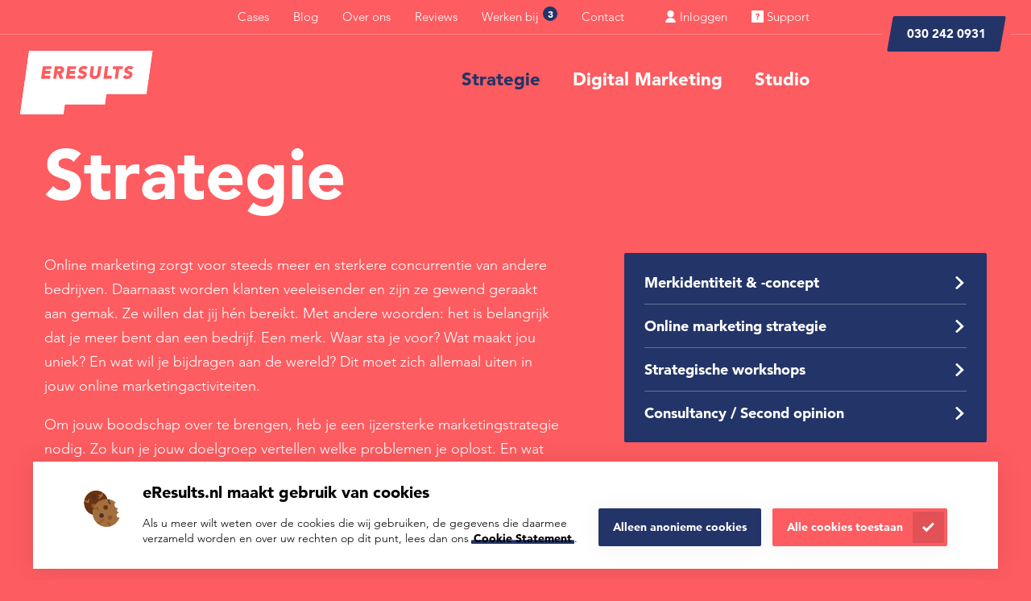

--- FILE ---
content_type: text/html; charset=UTF-8
request_url: https://eresults.nl/strategie
body_size: 88098
content:

<!DOCTYPE html><html lang="nl"><head prefix="og: https://ogp.me/ns#"><script type="text/json" id="_app_data_">{"locale":"nl","locales":["nl"],"page":{"type":"page","title":"Strategie","id":"01cd96da-9074-11eb-9915-acde48001122","blueprint":{"field_definitions":[{"id":"fa306bfe-906f-11eb-9915-acde48001122","name":"color_scheme","display_name":"Kleurstelling","translatable":false,"position":1,"multiple":false},{"id":"7800906c-d018-11eb-ab62-005056b108e3","name":"contact","display_name":"Contactpersoon","translatable":false,"position":2,"multiple":false},{"id":"791dd27b-f6bd-11eb-9fae-005056b108e3","name":"count","display_name":"Menu teller","translatable":false,"position":3},{"id":"f467c495-ff69-11eb-9fae-005056b108e3","name":"referring_button_label","display_name":"Verwijzende knop label","translatable":false,"position":4}],"id":"ca86948c-3fa2-11eb-a0f9-acde48001122","name":"default","child_name":"default","sort_by":"published-at"},"published_at":"2021-03-29T09:49:08+02:00","translations":{"nl":{"id":"01d10626-9074-11eb-9915-acde48001122","title":"Strategie"}},"fields":[{"id":"01d09326-9074-11eb-9915-acde48001122"},{"id":"0f7ded26-11bb-11ec-84de-005056b108e3"},{"id":"0f7dfa33-11bb-11ec-84de-005056b108e3"},{"id":"e69c075a-ebd2-11eb-9fc0-005056b108e3"}],"is_homepage":false,"is_not_found_page":false,"path":"strategie","filters":null,"url":"\/strategie"}}</script><!--[if lte IE 9]><script src="//cdn.polyfill.io/v2/polyfill.min.js"></script><![endif]--><script type="text/javascript" src="/_system/assets/runtime.df1ca42b.js"></script><script type="text/javascript">
  window.dataLayer = window.dataLayer || [];
  function gtag(){dataLayer.push(arguments);}
  gtag('consent', 'default', {
    'ad_storage': 'denied',
    'analytics_storage': 'denied',
    'functionality_storage': 'denied',
    'security_storage': 'granted'
  });
</script><script>
window.dataLayer = window.dataLayer || [];
function gtag(){dataLayer.push(arguments);}
gtag('js', new Date());
gtag('config','GTM-W5DL6M', {'allow_enhanced_conversions':true});
</script><script type="text/javascript">
document.addEventListener("DOMContentLoaded", function(event){
    const dataLayerNodes = document.querySelectorAll('[data-layer-tagmanager]');
    dataLayerNodes.forEach(dataLayerNode => {
        dataLayerNode.addEventListener('submit', (event) => {
            const data = JSON.parse(dataLayerNode.dataset.layerTagmanager)
            
            let postData = {}
            const defaults = JSON.parse('{"page_title":"Strategie","page_path":"strategie"}')
            if (data.sendDefaults) {
                postData = defaults
                postData.form_id = dataLayerNode.id
            }
            data.fieldMap.forEach(function (fieldSet) {
                if (fieldSet.content) {
                    postData[fieldSet.key] = fieldSet.content
                }
                
                if (fieldSet.field) {
                    postData[fieldSet.key] = document.getElementById('field-' + fieldSet.field).value
                }
            });
            
            window.dataLayer = window.dataLayer || [];
            window.dataLayer.push(postData);
        });
    })
});
</script><link rel="preload" href="/website/assets/dist/fonts/300.0d3a2c85.woff2" as="font" crossOrigin="anonymous"/><link rel="preload" href="/website/assets/dist/fonts/600.0e1722fa.woff2" as="font" crossOrigin="anonymous"/><link rel="preload" href="/website/assets/dist/fonts/900.a385382f.woff2" as="font" crossOrigin="anonymous"/><link rel="canonical" href="https://eresults.nl/strategie"/><meta charset="utf-8"/><link as="style" rel="preload" href="/website/assets/dist/main.47f52a17.css"/><link as="script" rel="preload" href="/website/assets/dist/script.14623e57.js"/><meta name="description" content="Wat maakt jouw bedrijf uniek? Welke toegevoegde waarde bied je? We helpen je met een online marketingstrategie die &eacute;cht om jouw doelgroep draait!"/><meta name="generator" content="Neon &lt;eresults.nl&gt;"/><meta name="robots" content="all"/><link type="image/svg+xml" rel="shortcut icon" href="/files/_thumbnail/1186/4f53cda18c2b_eresults_logo_outline_light_mode.svg"/><meta property="og:site_name" content="eResults"/><meta property="og:title" content="Online marketingstrategie voor waardevolle groei"/><meta property="og:url" content="https://eresults.nl/strategie"/><meta name="twitter:card" content="summary"/><meta name="twitter:title" content="Online marketingstrategie voor waardevolle groei"/><meta name="twitter:description" content="Wat maakt jouw bedrijf uniek? Welke toegevoegde waarde bied je? We helpen je met een online marketingstrategie die &eacute;cht om jouw doelgroep draait!"/><meta property="og:description" content="Wat maakt jouw bedrijf uniek? Welke toegevoegde waarde bied je? We helpen je met een online marketingstrategie die &eacute;cht om jouw doelgroep draait!"/><script type="application/ld+json">{"@context":"https:\/\/schema.org","@type":"ProfessionalService","name":"eResults B.V.","image":"https:\/\/eresults.nl\/files\/_thumbnail\/2\/4f53cda18c2b_eresults_logo_outline_white_1.svg","@id":"https:\/\/eresults.nl\/","url":"https:\/\/eresults.nl\/","email":"hallo@eresults.nl","telephone":"030 242 0931","address":{"@type":"PostalAddress","streetAddress":"Swammerdamweg 11","addressLocality":"IJsselstein","postalCode":"3401MP","addressCountry":"NL"}}</script><meta name="google-site-verification" content="kI3fe4PSl2yU6lnfBDJ7hEQw-PybXERPYokut_TXBtY"/><meta name="viewport" content="width=device-width, initial-scale=1.0, maximum-scale=5.0, user-scalable=yes"/><title>Online marketingstrategie voor waardevolle groei - eResults</title><link rel="icon" href="/website/assets/dist/images/favicon.f421be1b.svg" type="image/svg+xml"/><link rel="mask-icon" href="/website/assets/dist/images/favicon.f421be1b.svg" color="#fff"><style type="text/css">
                        .preload, .preload * {
                -webkit-transition: none !important;
                -moz-transition: none !important;
                -ms-transition: none !important;
                -o-transition: none !important;
            }
        </style><link rel="stylesheet" href="/website/assets/dist/main.47f52a17.css" type="text/css"/><style type="text/css">:root {    --root-color-base: #FD5C60;--root-color-base--alpha-0: rgba(253, 92, 96, 0);--root-color-base--alpha-5: rgba(253, 92, 96, 0.05);--root-color-base--alpha-10: rgba(253, 92, 96, 0.1);--root-color-base--alpha-20: rgba(253, 92, 96, 0.2);--root-color-base--alpha-90: rgba(253, 92, 96, 0.9);--root-color-contrast: #233468;--root-color-contrast--alpha-0: rgba(35, 52, 104, 0);--root-color-contrast--alpha-5: rgba(35, 52, 104, 0.05);--root-color-contrast--alpha-10: rgba(35, 52, 104, 0.1);--root-color-contrast--alpha-20: rgba(35, 52, 104, 0.2);--root-color-contrast--alpha-90: rgba(35, 52, 104, 0.9);}</style><script src="/website/assets/dist/script.14623e57.js" defer></script><script type="text/javascript" src="https://challenges.cloudflare.com/turnstile/v0/api.js?onload=__neon_form_renderCaptcha" data-no-neon data-neon-captcha="{&quot;provider&quot;:&quot;turnstile&quot;,&quot;site_key&quot;:&quot;0x4AAAAAABtn6dfQxROkZe7b&quot;}"></script><script src="https://analytics.ahrefs.com/analytics.js" data-key="wNmaIq3GZ5/bB4rVCSnAuA" async></script>

<meta name="facebook-domain-verification" content="1tt3uo8dhaaqwlek1iwntnk1ea7xbu" /><script type="text/javascript">(function(w,d,s,l,i){w[l]=w[l]||[];w[l].push({'gtm.start':
new Date().getTime(),event:'gtm.js'});var f=d.getElementsByTagName(s)[0],
j=d.createElement(s),dl=l!='dataLayer'?'&l='+l:'';j.async=true;j.src=
'https://www.googletagmanager.com/gtm.js?id='+i+dl;f.parentNode.insertBefore(j,f);
})(window,document,'script','dataLayer','GTM-W5DL6M');</script></head><body class="preload "><noscript><iframe src="https://www.googletagmanager.com/ns.html?id=GTM-W5DL6M"
height="0" width="0" style="display:none;visibility:hidden"></iframe></noscript><script type="text/javascript">document.body.classList.remove('preload')</script><div data-hyperdrive-root><nav class="header effect:reveal:skip effect:reveal:scope" id="header"><div class="header__divider"></div><div class="header__divider"></div><div class="header__divider"></div><div class="header__divider"></div><div class="header__overlay"></div><a class="header__logo" href="/" aria-label="eResults - Home"><svg class="logo  header__logo-graphic"
                     viewBox="0 0 166 80" fill="none" xmlns="http://www.w3.org/2000/svg"><defs><mask id="logo-text-cutout"><rect class="logo__wipe-mask" width="100%" height="100%" fill="#fff"/><use href="#logo-text" fill="#000"/></mask><mask id="logo-fill-cutout"><use href="#logo-text" fill="#fff"/><rect class="logo__wipe-mask" width="100%" height="100%" fill="#000"/></mask><path id="logo-fill"
                              d="M165.2.1a.4.4 0 00-.3-.1H11.5a.4.4 0 00-.3.3L0 79.6a.4.4 0 00.1.3.4.4 0 00.3.1h53.3a.4.4 0 00.4-.3l1.7-12.4h49.7a.4.4 0 00.4-.3l1.7-12.5h49.8a.4.4 0 00.3-.3L165.3.4a.4.4 0 000-.3z"/><g id="logo-text"><path
                                d="M38.8 19.5H28.6c-.1 0-.3.1-.3.3l-2.1 15c0 .1 0 .3.3.3H37c.2 0 .3-.2.4-.3l.4-3c0-.2-.1-.4-.3-.4H31a.3.3 0 01-.3-.3l.3-1.8c0-.2.1-.3.3-.3h5.9c.2 0 .3-.2.4-.3l.4-3c0-.2-.1-.4-.3-.4h-5.9a.3.3 0 01-.2-.3l.2-1.6.3-.3h6.3c.2 0 .3-.1.4-.3l.4-3c0-.2-.1-.3-.3-.3z"/><path
                                d="M50.8 24.3c0 .3-.1.6-.3.8l-.6.4a3 3 0 01-.9.1h-2.2a.3.3 0 01-.3-.2l.4-2.2c0-.2.1-.3.3-.3h1.3a21.7 21.7 0 011.2 0l.7.2.4.4v.8zm2.7-3.8c-.4-.4-1-.6-1.8-.8-.6-.2-1.9-.2-1.9-.2h-6c-.2 0-.4.1-.4.3l-2 15c-.1.1 0 .3.2.3h3.3l.3-.3.8-5.4c0-.2.2-.3.3-.3h.6c.2 0 .3.1.4.3l2 5.4c.1.1.3.3.5.3h4c.2 0 .3-.2.2-.3l-2.7-5.9.1-.4s1.5-.6 2.2-1.3c.7-.8 1-1.7 1.2-2.8.2-1 .1-1.7-.1-2.4-.3-.6-.6-1.1-1.2-1.5z"/><path
                                d="M69.7 19.5H59.6c-.2 0-.4.1-.4.3l-2.1 15c0 .1 0 .3.3.3h10.5c.2 0 .3-.2.4-.3l.4-3c0-.2-.1-.4-.3-.4h-6.6a.3.3 0 01-.3-.3l.3-1.8c0-.2.2-.3.3-.3H68c.2 0 .3-.2.4-.3l.4-3c0-.2-.1-.4-.3-.4h-5.9a.3.3 0 01-.2-.3l.2-1.6.3-.3h6.3c.2 0 .3-.1.4-.3l.4-3c0-.2-.1-.3-.3-.3z"/><path
                                d="M84.1 20.5s-1-.8-1.8-1a8.4 8.4 0 00-4.8 0c-.7.1-1.4.4-2 .9a6 6 0 00-1.6 1.6c-.4.6-.7 1.4-.8 2.2-.2 1 0 1.7.2 2.2.3.6.8 1 1.3 1.4l1.6.7a35.4 35.4 0 012.8 1.2c.2.2.3.4.2.8 0 .2 0 .4-.2.5l-.5.5-.7.2c-.8.2-1.6.1-2.2-.2a3.1 3.1 0 01-1.1-1.1h-.3L71.4 33c-.1.2-.2.3-.1.4l.3.3s1.2 1 2 1.3a8.9 8.9 0 005 .2c.9-.3 1.6-.6 2.2-1a5.8 5.8 0 002.4-4c.1-.9 0-1.6-.3-2.2-.3-.6-.7-1-1.2-1.4-.5-.3-1-.6-1.6-.7a39.1 39.1 0 01-2.7-1.1c-.2-.1-.3-.3-.3-.8 0-.2.1-.4.3-.5l.5-.4c.2-.2.5-.2.7-.3.6-.1 1.2 0 1.8.2.4.1.7.4.7.4l.3.3h.3l2.6-2.5c.2-.1.2-.3.2-.3l-.4-.4z"/><path
                                d="M101.4 19.5H98c-.2 0-.3.1-.3.3l-1.3 8.7v.6l-.4 1-.7.9-1 .6c-.7.3-1.5.3-2.1 0a2 2 0 01-.8-.6c-.2-.3-.4-.6-.4-1-.1-.3 0-.8 0-.8v-.6l1.2-8.8c0-.2 0-.3-.3-.3h-3.2c-.2 0-.4.1-.4.3l-1.2 8.8-.1.7v2.2a7.1 7.1 0 001 2l.3.3s.9.8 1.7 1.2a8.3 8.3 0 005.7 0 7 7 0 003.8-3.4 12.7 12.7 0 00.8-2.9l1.3-9s-.1-.2-.3-.2z"/><path
                                d="M114 34.8l.5-3c0-.2-.1-.4-.3-.4h-5.5a.3.3 0 01-.2-.3l1.6-11.3c0-.2-.1-.3-.3-.3h-3.3c-.2 0-.3.1-.4.3l-2 15c0 .1 0 .3.2.3h9.4c.2 0 .4-.2.4-.3z"/><path
                                d="M115.8 23h3.7c.2 0 .3.1.3.3l-1.6 11.5c0 .1 0 .3.2.3h3.3c.2 0 .3-.2.4-.3l1.6-11.5c0-.2.2-.3.3-.3h3.7c.2 0 .3-.2.3-.3l.5-3s-.1-.2-.3-.2h-11.9c-.1 0-.3.1-.3.3l-.4 2.9c0 .1 0 .3.2.3z"/><path
                                d="M136.1 31l-.5.5-.7.2c-.8.2-1.5.1-2.2-.2l-.8-.7-.3-.4h-.3l-2.8 2.6c-.1.2-.2.3-.1.4l.3.3s1.2 1 2 1.3a8.9 8.9 0 005 .2c.9-.3 1.6-.6 2.2-1a5.8 5.8 0 002.4-4c.1-.9 0-1.6-.3-2.2-.3-.6-.7-1-1.2-1.4-.5-.3-1-.6-1.6-.7a38.2 38.2 0 01-2.7-1.1c-.1-.1-.3-.3-.3-.8 0-.2.1-.4.3-.5l.5-.4c.2-.2.5-.2.7-.3.6-.1 1.2 0 1.9.2l.6.4.3.3h.3l2.7-2.5v-.3l-.3-.4s-1-.8-1.8-1a8.4 8.4 0 00-4.8 0c-.7.1-1.4.4-2 .9A6 6 0 00131 22c-.4.6-.7 1.4-.8 2.2-.1 1 0 1.7.2 2.2.3.6.8 1 1.3 1.4l1.6.7a36.3 36.3 0 012.8 1.2c.2.2.3.4.2.8 0 .2 0 .4-.2.5z"/></g></defs><text opacity="0">eResults</text><use href="#logo-fill" fill="#fff" mask="url(#logo-text-cutout)"/><use href="#logo-fill" fill="#fff" mask="url(#logo-fill-cutout)"/><path id="logo-border"
                          d="M104.2 51l-1.8 12.4H52.7c-.2 0-.4.1-.4.3l-1.7 12.4H4.5L14.6 3.9h146.2l-6.5 46.7h-49.7c-.2 0-.4.1-.4.3zm61-50.9L165 0H11.5c-.2 0-.3.1-.4.3L0 79.6a.4.4 0 00.4.4h53.2c.2 0 .4-.1.4-.3l1.8-12.4h49.7c.2 0 .4-.1.4-.3l1.7-12.5h49.8c.2 0 .3-.1.3-.3L165.3.4V.1z"
                          fill="#fff"/></svg></a><div class="header__menu menu menu--style-primary"><div class="menu__menu menu__menu--depth-0" ><a data-menu="menu-01cd96da-9074-11eb-9915-acde48001122"class="menu__page&#x20;menu__page--is-active&#x20;menu__page--has-children"href="/strategie"><span class="menu__page-text">Strategie</span></a><a data-menu="menu-f4735daa-908f-11eb-9915-acde48001122"class="menu__page&#x20;menu__page--has-children"href="/digital-marketing"><span class="menu__page-text">Digital Marketing</span></a><a data-menu="menu-0e802672-9074-11eb-9915-acde48001122"class="menu__page&#x20;menu__page--has-children"href="/studio"><span class="menu__page-text">Studio</span></a></div><div class="menu__menu menu__menu--depth-1" id="menu-01cd96da-9074-11eb-9915-acde48001122" hidden><a class="menu__page"href="/strategie/merkidentiteit-concept"><span class="menu__page-text">Merkidentiteit &amp; -concept</span></a><a class="menu__page"href="/strategie/online-marketing-strategie"><span class="menu__page-text">Online marketing strategie</span></a><a class="menu__page"href="/strategie/strategische-workshops"><span class="menu__page-text">Strategische workshops</span></a><a class="menu__page"href="/strategie/consultancy-second-opinion"><span class="menu__page-text">Consultancy / Second opinion</span></a></div><div class="menu__menu menu__menu--depth-1" id="menu-f4735daa-908f-11eb-9915-acde48001122" hidden><a class="menu__page"href="/zoekmachine-optimalisatie-seo"><span class="menu__page-text">Zoekmachine Optimalisatie (SEO)</span></a><a class="menu__page"href="/digital-marketing/conversie-optimalisatie"><span class="menu__page-text">Conversieoptimalisatie (CRO)</span></a><a class="menu__page"href="/digital-marketing/zoekmachine-adverteren-sea"><span class="menu__page-text">Zoekmachine adverteren (SEA)</span></a><a class="menu__page"href="/digital-marketing/social-media"><span class="menu__page-text">Social media</span></a><a class="menu__page"href="/digital-marketing/adverteren-op-social-media"><span class="menu__page-text">Adverteren op social media</span></a><a class="menu__page"href="/digital-marketing/e-mail-marketing"><span class="menu__page-text">E-mailmarketing</span></a><a class="menu__page"href="/digital-marketing/marketing-automation"><span class="menu__page-text">Marketing automation</span></a><a class="menu__page"href="/digital-marketing/data-analyse"><span class="menu__page-text">Data-analyse</span></a><a class="menu__page"href="/digital-marketing/workshops-trainingen"><span class="menu__page-text">Workshops &amp; trainingen</span></a></div><div class="menu__menu menu__menu--depth-1" id="menu-0e802672-9074-11eb-9915-acde48001122" hidden><a class="menu__page"href="/studio/website-ontwikkeling"><span class="menu__page-text">Websiteontwikkeling</span></a><a class="menu__page"href="/studio/visuele-identiteit"><span class="menu__page-text">Visuele identiteit</span></a><a class="menu__page"href="/studio/content-creatie"><span class="menu__page-text">Contentcreatie</span></a></div></div><div class="header__menu-secondary"><div class="menu menu--style-secondary"><a class="menu__page"href="/cases"><span class="menu__page-text">Cases</span></a><a class="menu__page"href="/blog"><span class="menu__page-text">Blog</span></a><a class="menu__page"href="/over-ons"><span class="menu__page-text">Over ons</span></a><a class="menu__page"href="/reviews"><span class="menu__page-text">Reviews</span></a><a class="menu__page"href="/werken-bij"><span class="menu__page-text">Werken bij</span><span class="menu__page-count">3</span></a><a class="menu__page"href="/contact"><span class="menu__page-text">Contact</span></a></div><div class="header__menu-actions menu"><a href="/go/login" target="_blank" class="menu__page"><i class="icon icon--user"></i> Inloggen</a><a href="/support" class="menu__page"><i class="icon icon--support"></i>
            Support</a></div></div><div class="header__action"><a class=" button" href="tel:+31302420931">030 242 0931</a></div><a href="javascript:;" class="header__responsive-menu-button button-hamburger" aria-label="Menu"
               aria-expanded="false" aria-controls="menu-responsive" role="button"><span></span><span></span><span></span><span></span></a></nav><nav class="menu-responsive effect:reveal:skip effect:reveal:scope" hidden id="menu-responsive"><div class="menu-responsive__menu"><div class="menu-responsive__menu-height-wrapper"><div class="menu-responsive__menu-base"><div class="menu-responsive__menu-main"></div><div class="menu-responsive__menu-secondary"><div class="menu menu--style-secondary"><a class="menu__page"href="/cases"><span class="menu__page-text">Cases</span></a><a class="menu__page"href="/blog"><span class="menu__page-text">Blog</span></a><a class="menu__page"href="/over-ons"><span class="menu__page-text">Over ons</span></a><a class="menu__page"href="/reviews"><span class="menu__page-text">Reviews</span></a><a class="menu__page"href="/werken-bij"><span class="menu__page-text">Werken bij</span><span class="menu__page-count">3</span></a><a class="menu__page"href="/contact"><span class="menu__page-text">Contact</span></a></div></div></div><div class="menu-responsive__submenu-drawer" hidden><a href="#" class="menu-responsive__submenu-close"><i class="icon icon--back"></i> Terug
                        </a></div></div></div><div class="menu-responsive__actions"><div class="menu-responsive__actions-links menu"><a href="/go/login" target="_blank" class="menu__page"><i class="icon icon--user"></i> Inloggen</a><a href="/support" class="menu__page"><i class="icon icon--support"></i>
            Support</a></div><a class="menu-responsive__actions-cta button" href="tel:+31302420931">030 242 0931</a></div></nav><div class="sections"><div class="content section section-header-title">
    <div class="element element-text">
    <h1>Strategie</h1>
</div>
</div><div class="content section layout-columns-nav">
    <div class="layout-columns-nav__content">
        <div class="element element-text">
    <p>Online marketing zorgt voor steeds meer en sterkere concurrentie van andere bedrijven. Daarnaast worden klanten veeleisender en zijn ze gewend geraakt aan gemak. Ze willen dat jij hén bereikt. Met andere woorden: het is belangrijk dat je meer bent dan een bedrijf. Een merk. Waar sta je voor? Wat maakt jou uniek? En wat wil je bijdragen aan de wereld? Dit moet zich allemaal uiten in jouw online marketingactiviteiten.</p>
<p>Om jouw boodschap over te brengen, heb je een ijzersterke marketingstrategie nodig. Zo kun je jouw doelgroep vertellen welke problemen je oplost. En wat voor toegevoegde waarde jij levert. En ga je hierbij uit van de behoeftes van jouw doelgroep? Dan volgt waardevolle groei gegarandeerd!</p>
<p>Wij helpen je graag met het opzetten van een strategie waarin het écht om jouw doelgroep draait!</p>
<p> </p>
</div>
    </div>

    <div class="layout-columns-nav__nav">
        <div class="menu element menu--style-boxed colors-invert">
                    <a class="menu__page " href="/strategie/merkidentiteit-concept">
                <span class="menu__page-text-wrapper">
                    <span class="menu__page-text">Merkidentiteit &amp; -concept</span>
                </span>
                            </a>
                    <a class="menu__page " href="/strategie/online-marketing-strategie">
                <span class="menu__page-text-wrapper">
                    <span class="menu__page-text">Online marketing strategie</span>
                </span>
                            </a>
                    <a class="menu__page " href="/strategie/strategische-workshops">
                <span class="menu__page-text-wrapper">
                    <span class="menu__page-text">Strategische workshops</span>
                </span>
                            </a>
                    <a class="menu__page " href="/strategie/consultancy-second-opinion">
                <span class="menu__page-text-wrapper">
                    <span class="menu__page-text">Consultancy / Second opinion</span>
                </span>
                            </a>
            </div>
    </div>
</div><div class="section section--overlaps-next section--has-background section-text ">
            <picture class="element section__background  image">
                <source srcset="/files/_thumbnail/404/155c00858a3f_marijke_brainstormsessie.webp" type="image/webp">
                <img
                    class="image__img " src="/files/_thumbnail/404/afcdc2823647_marijke_brainstormsessie.jpg" height="1125px" width="1500px" alt="" loading="lazy"style="object-position: 64.5% 32%">
            </picture>
    
    <div class="content">
        <div class="section-text__text element element-text">
    <h2>Succesvolle online marketing begint met de juiste keuzes. Een sterk marketingplan zet je direct op voorsprong. </h2>
<p><strong>Marijke - </strong>Strateeg bij eResults</p>
</div>
    </div>
</div><div class="section section--overlaps-previous section--has-background section-highlights-with-text colors-invert">
    <div class="section-highlights-with-text__content content">
        <div class="section-highlights-with-text__highlights card card--high-contrast">
            <div class="element highlights">
                
    <div class="highlight effect:reveal:scope ">
        <svg class="highlight__icon image image--is-vector" xmlns="http://www.w3.org/2000/svg" width="32" height="32" viewBox="0 0 32 32"><path fill-rule="evenodd" clip-rule="evenodd" d="M26.25 13.25v16.875H32V32H0V0h1.875v30.125h3.75V24.5h5.625v5.625h1.875v-11.25h5.625v11.25h1.875V13.25h5.625zM7.5 26.375v3.75h1.875v-3.75H7.5zM15 20.75v9.375h1.875V20.75H15zm7.5-5.625v15h1.875v-15H22.5z" fill="#233468"></path><path d="M24.375 8.563V7.327A27.906 27.906 0 015.74 17.93l-.228-1.86A26.027 26.027 0 0023.219 5.75h-1.656V3.875h4.687v4.688h-1.875z" fill="#233468"></path></svg>

        <div class="highlight__label">Breng jouw strategie naar een hoger niveau</div>
    </div>

                
    <div class="highlight effect:reveal:scope ">
        <svg class="highlight__icon image image--is-vector" xmlns="http://www.w3.org/2000/svg" width="32" height="32" viewBox="0 0 32 32"><path fill-rule="evenodd" clip-rule="evenodd" d="M16 7.563c-4.652 0-8.438 3.785-8.438 8.437 0 4.652 3.786 8.438 8.438 8.438 4.652 0 8.438-3.786 8.438-8.438 0-4.652-3.786-8.438-8.438-8.438zm-2.813 14.365v-.303A2.816 2.816 0 0116 18.812a2.816 2.816 0 012.813 2.813v.303a6.523 6.523 0 01-2.813.634 6.523 6.523 0 01-2.813-.634zm7.405-1.245A4.696 4.696 0 0016 16.938a2.816 2.816 0 002.813-2.813A2.816 2.816 0 0016 11.312a2.816 2.816 0 00-2.813 2.813A2.816 2.816 0 0016 16.938a4.696 4.696 0 00-4.592 3.745A6.543 6.543 0 019.438 16 6.57 6.57 0 0116 9.437 6.57 6.57 0 0122.563 16a6.543 6.543 0 01-1.97 4.683zM16 15.063a.939.939 0 010-1.876.939.939 0 010 1.876z" fill="#233468"></path><path fill-rule="evenodd" clip-rule="evenodd" d="M30.03 15.063H32v1.874h-1.97c-.463 7.01-6.084 12.63-13.093 13.093V32h-1.875v-1.97C8.055 29.567 2.434 23.947 1.97 16.938H0v-1.875h1.97C2.433 8.055 8.053 2.434 15.062 1.97V0h1.876v1.97c7.008.463 12.629 6.084 13.093 13.092zm-13.093 11.25v1.839c5.975-.457 10.758-5.24 11.215-11.215h-1.84v-1.875h1.84c-.457-5.974-5.24-10.757-11.215-11.214v1.84h-1.875v-1.84c-5.974.457-10.757 5.24-11.214 11.214h1.84v1.876h-1.84c.457 5.974 5.24 10.757 11.214 11.214v-1.84h1.876z" fill="#233468"></path></svg>

        <div class="highlight__label">Jouw doelgroep helder in beeld</div>
    </div>

                
    <div class="highlight effect:reveal:scope ">
        <svg class="highlight__icon image image--is-vector" xmlns="http://www.w3.org/2000/svg" width="32" height="32" viewBox="0 0 32 32"><path d="M16.938 0h-1.875v3.875h1.874V0z" fill="#233468"></path><path fill-rule="evenodd" clip-rule="evenodd" d="M10.375 11.375A5.631 5.631 0 0116 5.75a5.631 5.631 0 015.625 5.625c0 2.187-.847 3.316-1.594 4.312-.68.908-1.218 1.626-1.218 3.188v.938A2.815 2.815 0 0116 22.625a2.815 2.815 0 01-2.813-2.812v-.938c0-1.563-.537-2.28-1.218-3.188-.747-.995-1.594-2.125-1.594-4.312zM16 20.75c.517 0 .938-.42.938-.937v-.938h-1.875v.938c0 .517.42.937.937.937zM17.187 17c.306-1.053.847-1.775 1.344-2.438.681-.907 1.219-1.624 1.219-3.187A3.754 3.754 0 0016 7.625a3.754 3.754 0 00-3.75 3.75c0 1.563.538 2.28 1.219 3.188.497.662 1.038 1.384 1.344 2.437h2.374zM0 20.75a5.631 5.631 0 015.625-5.625 5.631 5.631 0 015.625 5.625c0 2.187-.847 3.316-1.594 4.312-.68.908-1.219 1.625-1.219 3.188v.938A2.815 2.815 0 015.626 32a2.815 2.815 0 01-2.813-2.812v-.938c0-1.563-.537-2.28-1.218-3.188C.847 24.067 0 22.938 0 20.75zm5.625 9.375c.517 0 .938-.42.938-.937v-.938H4.688v.938c0 .517.42.937.937.937zm1.187-3.75c.306-1.053.847-1.775 1.344-2.438.681-.907 1.219-1.625 1.219-3.187A3.754 3.754 0 005.625 17a3.754 3.754 0 00-3.75 3.75c0 1.563.538 2.28 1.219 3.188.497.662 1.038 1.384 1.344 2.437h2.374zm19.563-11.25a5.631 5.631 0 00-5.625 5.625c0 2.187.847 3.316 1.594 4.312.68.908 1.218 1.625 1.218 3.188v.938A2.815 2.815 0 0026.375 32a2.815 2.815 0 002.813-2.812v-.938c0-1.563.537-2.28 1.218-3.188.747-.995 1.594-2.125 1.594-4.312a5.631 5.631 0 00-5.625-5.625zm.938 14.063a.938.938 0 01-1.875 0v-.938h1.875v.938zm1.593-5.25c-.497.662-1.037 1.384-1.344 2.437h-2.374c-.306-1.053-.847-1.775-1.344-2.438-.681-.907-1.219-1.625-1.219-3.187a3.754 3.754 0 013.75-3.75 3.754 3.754 0 013.75 3.75c0 1.563-.538 2.28-1.219 3.188z" fill="#233468"></path><path d="M8.045 3.809L9.37 2.483l2.651 2.652-1.325 1.325-2.651-2.65zm14.582-1.324l-2.651 2.651 1.326 1.326 2.65-2.652-1.325-1.325z" fill="#233468"></path></svg>

        <div class="highlight__label">Breng jullie toegevoegde waarde als bedrijf in kaart</div>
    </div>

    </div>
        </div>
        <div class="section-highlights-with-text__text">
            <div class="element element-text">
    <h3 class="as-h4">Een doelgerichte online marketing<wbr />strategie. Doen we!</h3>
<p>Wij hebben marketeers en accountstrategen in huis die nauw met elkaar en met jou samenwerken om jouw strategie naar een hoger niveau te tillen. We kunnen je onder andere helpen met:</p>
<ul>
<li>De identiteit van je bedrijf. Waarom kiezen klanten voor jou en niet voor je concurrent? </li>
<li>Het in kaart brengen van je doelgroepen. Wie zijn je doelgroepen? Wat zijn hun kenmerken? </li>
<li>Jouw waardepropositie bepalen. Hoe sluit je aanbod aan bij je doelgroep? </li>
<li>Het maken van een strategisch marketingplan, inclusief concrete jaarplanning met begroting. </li>
<li>Onze kennis aan jouw overdragen met onze <a href="/strategie/strategische-workshops" data-page-id="5f2fe4d6-b4c7-11eb-b77e-005056b108e3">strategische workshops. </a></li>
</ul>
</div>
        </div>
    </div>
</div><div class="content section">
    <div class="element element-text">
    <h2>Online strategie 2.0: onze succesverhalen!</h2>
</div>
    <div class="element swiper swiper--has-controls swiper--stretch-to-edge cases-slider">
    <div class="swiper__slides">
                        
    
            <a
                class="swiper__slide cases__case cases-slider__slide case case--is-compact"
                href="/cases/stoneridge-orlaco-met-8-1-miljoen-views-en-350-conversies-in-1-jaar-een-online-power-house"
                        >
                
    
    
            
            
            
            <picture class="case__image image ">
                <source srcset="/files/_thumbnail/1192/def50c11e06e_demo_overzicht_01.webp" type="image/webp">
                <img
                    class="image__img case__image-img" src="/files/_thumbnail/1192/69503eee66db_demo_overzicht_01.jpg" height="800px" width="800px" alt="" loading="lazy">
            </picture>
    
    <div class="case__details effect:reveal:scope">
            <svg class="case__logo image image--is-vector" xmlns="http://www.w3.org/2000/svg" width="176" height="77" viewBox="0 0 176 77" fill="none"><path d="M21.7065 25.8105V30.5036L35.4952 45.1718L0 70.3988L31.9259 53.8848L5.42594 73.9192L36.6624 56.7783L10.119 77L55.4401 51.184V51.1895V46.4964L41.6513 31.8282L77.1466 6.60124L45.218 23.1152L71.7206 3.08076L40.4842 20.2217L67.0276 0L21.7065 25.8132V25.8105Z" fill="white"></path><path d="M69.4353 26.9995C68.5287 26.3318 67.3262 25.6668 66.2079 25.6668C64.3405 25.6668 63.3009 26.7606 63.3009 28.202C63.3009 29.5347 64.4491 30.5227 66.8485 32.2572C69.4108 34.1246 70.9037 35.8319 70.9037 38.2341C70.9037 41.1954 68.1025 43.1172 65.1141 43.1172C63.3253 43.1172 61.1919 42.4766 59.8591 41.1683L61.0073 39.6211C62.1012 40.3947 63.3009 41.2497 65.0625 41.2497C66.9028 41.2497 68.317 40.2617 68.317 38.1798C68.317 35.8319 65.5158 34.3119 63.9958 33.1909C62.4486 31.9912 60.7141 30.843 60.7141 28.202C60.7141 25.6939 63.1408 23.7993 66.0505 23.7993C67.9994 23.7993 69.6253 24.4942 70.6676 25.6668L69.4353 26.9995Z" fill="white"></path><path d="M75.8356 29.4531H79.3316V30.8401H75.8356V38.3914C75.8356 40.2588 76.2102 41.3798 77.6759 41.3798C78.5553 41.3798 79.0629 41.1654 79.5162 40.9266L80.1025 42.2593C79.2746 42.794 78.2893 43.1143 77.38 43.1143C74.7118 43.1143 73.4307 41.5671 73.4307 38.8447V30.8401H71.5632V29.4531H73.4307V26.2502L75.8329 25.4495V29.4531H75.8356Z" fill="white"></path><path d="M79.9207 35.9647C79.9207 31.6435 83.1236 29.1355 86.4839 29.1355C89.8442 29.1355 93.0743 31.6435 93.0743 35.9647C93.0743 40.1014 90.4332 43.1143 86.4839 43.1143C82.5617 43.1143 79.9207 40.0987 79.9207 35.9647ZM82.5074 35.9647C82.5074 38.4728 83.3597 41.407 86.4839 41.407C89.6325 41.407 90.4875 38.4701 90.4875 35.9647C90.4875 33.5626 89.4995 30.8428 86.4839 30.8428C83.4954 30.8401 82.5074 33.5626 82.5074 35.9647Z" fill="white"></path><path d="M97.0508 31.1088C98.3048 29.7734 100.227 29.1355 101.614 29.1355C104.684 29.1355 106.337 30.8428 106.337 34.2059V42.7967H103.934V34.7107C103.934 32.2027 102.868 30.8944 100.707 30.8944C98.8124 30.8944 97.078 32.2027 97.078 34.7623V42.794H94.6758V29.4531H97.0508V31.1088V31.1088Z" fill="white"></path><path d="M166.364 36.2851C166.337 38.9532 168.231 41.407 170.872 41.407C172.099 41.407 173.595 40.9537 174.526 40.2588L175.221 41.5671C173.834 42.5552 172.181 43.1143 170.791 43.1143C166.627 43.1143 163.88 40.552 163.88 35.8562C163.88 31.2391 167.189 29.1328 170.205 29.1328C174.26 29.1328 175.62 32.789 175.354 36.2823H166.364V36.2851ZM173.169 34.6836C173.169 32.6017 172.289 30.8401 170.18 30.8401C167.618 30.8401 166.605 32.9736 166.524 34.6836H173.169Z" fill="white"></path><path d="M110.609 36.2851C110.582 38.9532 112.476 41.407 115.117 41.407C116.344 41.407 117.84 40.9537 118.771 40.2588L119.466 41.5671C118.079 42.5552 116.426 43.1143 115.036 43.1143C110.872 43.1143 108.125 40.552 108.125 35.8562C108.125 31.2391 111.434 29.1328 114.45 29.1328C118.505 29.1328 119.865 32.789 119.599 36.2823H110.609V36.2851ZM117.414 34.6836C117.414 32.6017 116.534 30.8401 114.425 30.8401C111.863 30.8401 110.85 32.9736 110.769 34.6836H117.414Z" fill="white"></path><path d="M123.776 31.1088L124.737 30.0937C125.299 29.5345 126.178 29.1328 126.737 29.1328C127.324 29.1328 128.206 29.559 128.952 30.4411L127.858 31.9883C127.272 31.6951 126.683 31.4291 126.07 31.4291C124.843 31.4291 123.83 32.656 123.83 35.6173V42.794H121.428V29.4531H123.776V31.1088V31.1088Z" fill="white"></path><path d="M130.157 25.0506C130.157 24.3829 130.717 23.6365 131.677 23.6365C132.638 23.6365 133.198 24.3829 133.198 25.0506C133.198 25.7699 132.85 26.6792 131.677 26.6792C130.502 26.6792 130.157 25.7726 130.157 25.0506ZM132.877 29.4533V42.7942H130.475V29.4533H132.877Z" fill="white"></path><path d="M145.111 40.685H145.056C144.123 41.9934 142.709 43.1144 140.521 43.1144C136.919 43.1144 134.625 40.2318 134.625 35.9648C134.625 32.4959 137.133 29.1356 140.789 29.1356C142.603 29.1356 144.231 29.8305 145.059 31.1089H145.113V23.1858H147.516V42.7968H145.113V40.685H145.111ZM145.111 35.6961C145.111 33.1881 143.751 30.8402 141.134 30.8402C138.36 30.8402 137.212 33.0279 137.212 35.8563C137.212 38.7117 138.439 41.4071 140.974 41.4071C143.884 41.4071 145.111 38.6602 145.111 35.6961Z" fill="white"></path><path d="M162.159 42.3138C162.159 47.4113 158.984 49.466 155.382 49.466C153.406 49.466 151.432 49.0914 149.885 48.1333L150.553 46.559C152.181 47.4927 153.674 47.7587 155.33 47.7587C158.077 47.7587 159.76 45.9971 159.76 42.5038V40.6879H159.706C158.772 41.9962 157.358 43.1172 155.251 43.1172C151.568 43.1172 149.274 40.2346 149.274 35.9677C149.274 32.4988 151.837 29.1384 155.65 29.1384C157.252 29.1384 158.959 29.9392 159.706 31.299H159.76V29.4587H162.162V42.3138H162.159ZM159.757 35.6962C159.757 33.1882 158.397 30.8403 155.781 30.8403C153.007 30.8403 151.858 33.0281 151.858 35.8564C151.858 38.7119 153.085 41.4072 155.621 41.4072C158.53 41.4072 159.757 38.6603 159.757 35.6962Z" fill="white"></path></svg>
    
    <div class="case__tags tags">
                    <span class="tags__tag">Marketing</span>
                    <span class="tags__tag">Studio</span>
            </div>

    <h5 class="case__title"><span
        class="case__title-label">Met 8,1+ miljoen views en +350% conversies in 1 jaar een online power house</span>
    </h5>
    </div>

        </a>
    
                        
    
            <a
                class="swiper__slide cases__case cases-slider__slide case case--is-compact"
                href="/cases/roll-group"
                        >
                
    
    
    
    <div class="case__details effect:reveal:scope">
            
            
            
            <picture class="case__logo image ">
                <source srcset="/files/_thumbnail/1362/def50c11e06e_logo_roll_group_white.webp" type="image/webp">
                <img
                    class="image__img case__logo-img" src="/files/_thumbnail/1362/69503eee66db_logo_roll_group_white.png" height="128px" width="1000px" alt="" loading="lazy">
            </picture>
    
    <div class="case__tags tags">
                    <span class="tags__tag">Marketing</span>
                    <span class="tags__tag">Studio</span>
            </div>

    <h5 class="case__title"><span
        class="case__title-label">Met een scherpe propositie en internationale website die leads opleveren</span>
    </h5>
    </div>

        </a>
    
                        
    
            <a
                class="swiper__slide cases__case cases-slider__slide case case--is-compact"
                href="/cases/hilverdaflorist"
                        >
                
    
    
            
            
            
            <picture class="case__image image ">
                <source srcset="/files/_thumbnail/1308/e93eccc3c50a_ceda73a25967900a2c966b35cdc6896b.webp" type="image/webp">
                <img
                    class="image__img case__image-img" src="/files/_thumbnail/1308/9e570a86b4d1_ceda73a25967900a2c966b35cdc6896b.jpg" height="600px" width="900px" alt="" loading="lazy"style="object-position: 43.75% 37.0787%">
            </picture>
    
    <div class="case__details effect:reveal:scope">
            <svg class="case__logo image image--is-vector" xmlns="http://www.w3.org/2000/svg" xmlns:xlink="http://www.w3.org/1999/xlink" id="Layer_1" data-name="Layer 1" viewBox="0 0 1920 408.03"><defs><style>.cls-1{fill:none;}.cls-2{fill:#fff;}.cls-3{fill:url(#linear-gradient);}.cls-4{fill:url(#linear-gradient-2);}</style><linearGradient id="linear-gradient" x1="192.11" y1="192.11" x2="95.78" y2="95.78" gradientUnits="userSpaceOnUse"><stop offset="0" stop-color="#fff" stop-opacity="0.05"></stop><stop offset="0.09" stop-color="#fff" stop-opacity="0.07"></stop><stop offset="0.21" stop-color="#fff" stop-opacity="0.14"></stop><stop offset="0.35" stop-color="#fff" stop-opacity="0.24"></stop><stop offset="0.5" stop-color="#fff" stop-opacity="0.39"></stop><stop offset="0.66" stop-color="#fff" stop-opacity="0.58"></stop><stop offset="0.82" stop-color="#fff" stop-opacity="0.81"></stop><stop offset="0.94" stop-color="#fff"></stop></linearGradient><linearGradient id="linear-gradient-2" x1="312.25" y1="312.25" x2="215.92" y2="215.92" gradientTransform="translate(528.18 528.18) rotate(180)" xlink:href="#linear-gradient"></linearGradient></defs><title>HilverdaFlorist_Original_Full logo_RGB_Wit</title><rect class="cls-1" width="1920" height="408.03"></rect><polygon class="cls-2" points="469.79 188.57 389.42 188.57 389.42 121.4 363.73 121.4 363.73 286.38 389.42 286.38 389.42 211.2 469.79 211.2 469.79 286.38 495.48 286.38 495.48 121.4 469.79 121.4 469.79 188.57"></polygon><rect class="cls-2" x="524.26" y="167.59" width="24.04" height="118.79"></rect><path class="cls-2" d="M536,115.5a15.49,15.49,0,0,0-11.2,4.48,15.16,15.16,0,0,0-4.59,11.32,14.83,14.83,0,0,0,4.59,11.07,15.44,15.44,0,0,0,11.2,4.48,16,16,0,0,0,11.67-4.48,14.83,14.83,0,0,0,4.59-11.07A15.16,15.16,0,0,0,547.71,120,16.08,16.08,0,0,0,536,115.5Z"></path><rect class="cls-2" x="574.48" y="119.51" width="24.04" height="166.87"></rect><polygon class="cls-2" points="667.41 258.57 636.53 167.59 612.26 167.59 655.63 286.38 679.2 286.38 722.56 167.59 697.82 167.59 667.41 258.57"></polygon><path class="cls-2" d="M814.43,173.49q-13.2-7.78-31.11-7.78-17.67,0-30.87,8.37a54.05,54.05,0,0,0-20,22.39A68.67,68.67,0,0,0,725.58,227a66.87,66.87,0,0,0,7.07,30.52A55.37,55.37,0,0,0,753,279.9q13.31,8.37,31.23,8.37,21,0,35.23-9.43t19-26.87l-22.87-5.42A23.92,23.92,0,0,1,805.24,262q-8.25,5.53-20.5,5.54a35.16,35.16,0,0,1-18.86-4.95,32.36,32.36,0,0,1-12.37-14.26,47.16,47.16,0,0,1-4.11-15.91h91.43A94.65,94.65,0,0,0,841.3,222a58.81,58.81,0,0,0-6.83-27.81A51.86,51.86,0,0,0,814.43,173.49Zm-64,40.07a38.78,38.78,0,0,1,8.06-17.45Q767.76,185,783.32,185q14.14,0,22.75,7.9t9.78,20.63Z"></path><path class="cls-2" d="M900.39,172.78a41.37,41.37,0,0,0-15.08,17.91v-23.1h-24V286.38h24V241.84q0-17.91,4.36-30.05t11.78-17.92a26.72,26.72,0,0,1,16.85-5.77,38.56,38.56,0,0,1,15.32,2.83l1.42-23.1a39.41,39.41,0,0,0-13.44-2.12Q910.76,165.71,900.39,172.78Z"></path><path class="cls-2" d="M1032.59,182.91a38.13,38.13,0,0,0-15.44-12.49,50.06,50.06,0,0,0-21.56-4.71q-17.69,0-30.41,7.89a51.52,51.52,0,0,0-19.44,21.69Q939,209.08,939,227t6.72,31.7a51.13,51.13,0,0,0,19.56,21.68q12.84,7.9,30.52,7.9a50.34,50.34,0,0,0,22.39-4.95q10.14-4.95,14.38-12.73v15.79h24V119.51h-24Zm-7.9,73.42q-9.78,11-25.8,11-16.27,0-26-11T963.06,227q0-18.39,9.78-29.34t26-11q16,0,25.8,11t9.78,29.34Q1034.47,245.38,1024.69,256.33Z"></path><path class="cls-2" d="M1154.3,171.13q-11.43-5.41-26.28-5.42-18.86,0-32.52,10.6a42.93,42.93,0,0,0-16.5,28.05l21.92,4.25q1.41-11.09,8.6-17.33T1128,185q12.26,0,19.57,6.49t7.3,17.79v1.92L1132,213.79q-27.81,2.82-41.48,12.49t-13.67,26.87a33.21,33.21,0,0,0,5.06,18.15,34.23,34.23,0,0,0,14.15,12.49,45.89,45.89,0,0,0,20.62,4.48,47.11,47.11,0,0,0,23.45-6,35.8,35.8,0,0,0,14.73-14.77v18.89h23.57V211.67q0-14.14-6.36-24.63A40.76,40.76,0,0,0,1154.3,171.13Zm-8.25,88.5q-8.83,9.78-24.63,9.79-9.2,0-15-4.72a14.84,14.84,0,0,1-5.78-12q0-8.25,7.9-13.67t23.45-7.07l22.86-2.57v4.46Q1154.89,249.85,1146.05,259.63Z"></path><polygon class="cls-2" points="1204 286.38 1229.69 286.38 1229.69 212.13 1296.88 212.13 1296.88 189.5 1229.69 189.5 1229.69 144 1312.2 144 1312.2 121.37 1204 121.37 1204 286.38"></polygon><rect class="cls-2" x="1328.16" y="119.49" width="24.04" height="166.9"></rect><path class="cls-2" d="M1464.88,173.58a62.45,62.45,0,0,0-31.35-7.89q-17.68,0-31.59,7.89a56.2,56.2,0,0,0-21.69,21.81q-7.79,13.92-7.78,31.59t7.78,31.59a56.11,56.11,0,0,0,21.69,21.8q13.9,7.9,31.59,7.9a62.35,62.35,0,0,0,31.35-7.9,56.93,56.93,0,0,0,21.8-21.8q7.9-13.9,7.9-31.59t-7.9-31.59A57,57,0,0,0,1464.88,173.58Zm.59,74.26a34.55,34.55,0,0,1-31.94,19.45,35.72,35.72,0,0,1-19.22-5.19,34.93,34.93,0,0,1-13-14.26,49.6,49.6,0,0,1,0-41.72,34.93,34.93,0,0,1,13-14.26,35.72,35.72,0,0,1,19.22-5.19,34.55,34.55,0,0,1,31.94,19.45,49.7,49.7,0,0,1,0,41.72Z"></path><path class="cls-2" d="M1554,172.76a41.42,41.42,0,0,0-15.09,17.92V167.57h-24.05V286.38h24.05V241.83q0-17.91,4.36-30.05T1555,193.86a26.76,26.76,0,0,1,16.86-5.78,38.74,38.74,0,0,1,15.32,2.83l1.42-23.1a39.66,39.66,0,0,0-13.44-2.12Q1564.36,165.69,1554,172.76Z"></path><path class="cls-2" d="M1614.87,115.48a15.41,15.41,0,0,0-11.19,4.48,15.1,15.1,0,0,0-4.6,11.31,14.83,14.83,0,0,0,4.6,11.08,15.41,15.41,0,0,0,11.19,4.48,16,16,0,0,0,11.67-4.48,14.83,14.83,0,0,0,4.6-11.08,15.1,15.1,0,0,0-4.6-11.31A16,16,0,0,0,1614.87,115.48Z"></path><rect class="cls-2" x="1603.09" y="167.57" width="24.04" height="118.81"></rect><path class="cls-2" d="M1717.34,219.79a166.31,166.31,0,0,0-21.92-6.72,120.59,120.59,0,0,1-13.44-3.53,23.4,23.4,0,0,1-7.89-4.48,9.58,9.58,0,0,1-3.19-7.55,10.81,10.81,0,0,1,5.19-9.54q5.17-3.42,14.38-3.42a28.08,28.08,0,0,1,16.15,5.07,22.61,22.61,0,0,1,9.54,13.79l19.81-8.49q-3.78-13-16.39-21.1t-29.35-8.13a55.33,55.33,0,0,0-22,4.12,33.41,33.41,0,0,0-14.61,11.44,28.64,28.64,0,0,0-5.07,16.74q0,11.79,5.78,18.85a34.42,34.42,0,0,0,13.79,10.37,161.94,161.94,0,0,0,20.74,6.61,114.8,114.8,0,0,1,14,3.89,24.2,24.2,0,0,1,9.07,5.54,12.41,12.41,0,0,1,3.54,9.19q0,6.84-6.13,11.55t-15.56,4.71q-12.26,0-19.68-6.48a36.43,36.43,0,0,1-10.73-17.32l-20,8.48q4.48,14.39,17.33,24.63t33.12,10.26a55.29,55.29,0,0,0,23.1-4.6,36.46,36.46,0,0,0,15.68-12.84,32.68,32.68,0,0,0,5.54-18.63q0-13.42-6.13-21.21A35.23,35.23,0,0,0,1717.34,219.79Z"></path><path class="cls-2" d="M1822.57,263.75a30.78,30.78,0,0,1-14.38,3.07q-7.77,0-12.14-4.72t-4.36-13.43V188.32h30.88V167.57h-30.88V132h-24v35.59h-21.21v20.75h21.21v61.29q0,19.09,10.26,28.88t27.7,9.78a57.11,57.11,0,0,0,18.62-2.83Z"></path><path class="cls-2" d="M265.17,192.11h-3.25c-26,0-40,4.33-53,17.32-12.45,12.45-16.78,26.52-16.78,52.49v3.25c0,28.14-18.94,47.08-46.54,47.08H95.78V263c0-28.15,18.94-47.09,47.08-47.09h3.25c25.44,0,39-4.33,51.41-16.77,13.53-13.53,18.4-27.61,18.4-53v-3.25c0-28.14,18.94-47.08,46.54-47.08h49.79v49.79C312.25,173.17,293.31,192.11,265.17,192.11Z"></path><path class="cls-3" d="M145.57,95.78c27.6,0,46.54,18.94,46.54,47.08v49.25H142.86c-28.14,0-47.08-18.94-47.08-46.54V95.78Z"></path><path class="cls-4" d="M263,312.25c-28.15,0-47.09-18.94-47.09-46.54V215.92h49.79c27.6,0,46.54,18.94,46.54,47.09v49.24Z"></path></svg>
    
    <div class="case__tags tags">
                    <span class="tags__tag">Marketing</span>
                    <span class="tags__tag">Studio</span>
            </div>

    <h5 class="case__title"><span
        class="case__title-label">HilverdaFlorist: van geheim naar online dominantie in de sierteelt</span>
    </h5>
    </div>

        </a>
    
                        
    
            <a
                class="swiper__slide cases__case cases-slider__slide case case--is-compact"
                href="/cases/ne-distriservice-van-gordijnspecialist-naar-nichevervoerder-met-impact"
                        >
                
    
    
            
            
            
            <picture class="case__image image ">
                <source srcset="/files/_thumbnail/1227/def50c11e06e_ne_werk.webp" type="image/webp">
                <img
                    class="image__img case__image-img" src="/files/_thumbnail/1227/69503eee66db_ne_werk.png" height="1000px" width="667px" alt="" loading="lazy">
            </picture>
    
    <div class="case__details effect:reveal:scope">
            <svg class="case__logo image image--is-vector" xmlns="http://www.w3.org/2000/svg" width="300" height="67" viewBox="0 0 300 67" fill="none"><g clip-path="url(#clip0_6568_279)"><mask id="mask0_6568_279" style="mask-type:luminance" maskUnits="userSpaceOnUse" x="0" y="0" width="297" height="67"><path d="M296.757 0H0V67H296.757V0Z" fill="white"></path></mask><g mask="url(#mask0_6568_279)"><path d="M109.784 34.6439C109.784 34.3171 109.703 33.9903 109.784 33.7451C110.027 33.1732 109.946 32.6012 110.108 32.111C110.27 31.2939 110.351 30.4769 110.595 29.7415C110.838 28.9244 110.757 28.1073 111 27.372C111.162 26.8817 111.162 26.3098 111.486 25.9012V25.8195C111.405 25.2476 111.73 24.7573 111.892 24.2671C112.054 23.6134 112.054 22.9598 112.216 22.3878C112.459 21.8976 112.378 21.3256 112.622 20.7537C112.784 20.4268 112.784 20.1 112.865 19.6915C113.027 18.9561 113.351 18.2208 113.351 17.4854C113.351 17.2403 113.351 16.9134 113.595 16.75L113.676 16.6683C113.595 16.0964 113.919 15.6878 114 15.1159C114.081 14.6256 114.162 14.1354 114.405 13.7268C114.568 13.4 114.568 12.9098 114.568 12.5012C114.568 12.1744 114.568 11.8476 114.811 11.6025C114.811 11.6025 114.811 11.5208 114.892 11.5208C114.973 10.8671 115.216 10.2951 115.378 9.64148C115.541 8.82441 115.865 8.00735 115.865 7.19028C115.865 6.94516 115.865 6.78173 116.027 6.61832C116.108 6.53661 116.108 6.45489 116.108 6.45489C116.027 5.96464 116.27 5.47442 116.432 4.98417C116.595 4.57564 116.595 4.08538 116.838 3.59513C117.081 3.2683 116.919 2.69638 117 2.28784C117.081 1.71589 117.243 1.14393 117.486 0.57198V0.490267C117.405 -0.163391 117.892 -0.0816937 118.297 -0.0816937C124.784 -0.0816937 131.27 -0.0816937 137.757 -0.0816937C138.405 -0.0816937 138.568 0.326848 138.243 0.817091C138.162 0.980506 138.081 1.14393 138.081 1.30734C138.081 1.71588 137.838 2.12442 137.757 2.53295C137.595 3.0232 137.514 3.59514 137.432 4.08538C137.351 4.65734 137.108 5.22929 136.946 5.71953C136.865 6.12807 136.622 6.5366 136.622 6.94514C136.622 7.35368 136.297 7.76222 136.297 8.25246C136.297 8.82441 136.135 9.47807 135.892 9.96831C135.73 10.4586 135.649 10.9488 135.486 11.439C135.243 12.0927 135.081 12.8281 135 13.4817C134.919 14.1354 134.757 14.7073 134.514 15.2793C134.351 15.6061 134.351 15.9329 134.27 16.2598C134.189 16.9134 133.865 17.5671 133.784 18.3025C133.784 18.9561 133.459 19.4464 133.297 20.1C133.216 20.5086 132.892 20.9171 132.973 21.4073C133.054 21.8159 132.73 22.061 132.649 22.4695C132.568 23.1232 132.486 23.7768 132.243 24.3488C132 24.839 132.162 25.3293 131.757 25.7378V25.8195C131.757 26.6366 131.432 27.4537 131.27 28.2708C131.189 28.6793 131.189 29.2512 130.865 29.5781C130.865 29.5781 130.865 29.6598 130.784 29.6598C130.622 30.722 130.216 31.7842 130.054 32.9281C129.973 33.3366 130.054 33.9086 129.568 34.2354V34.3171C129.649 34.889 129.243 35.2976 129.324 35.7878C129.324 36.1147 129.081 36.2781 129.081 36.6049C129 37.3403 128.919 38.0756 128.676 38.7293C128.432 39.3829 128.351 40.1183 128.108 40.772C127.784 41.6708 127.784 42.6512 127.459 43.55C127.216 44.0403 127.216 44.5305 127.054 45.0208C126.811 45.6744 126.649 46.4098 126.568 47.0634C126.486 47.6354 126.405 48.2073 126.081 48.6976C126.081 48.7793 126 48.861 126 48.861C125.919 49.5147 125.757 50.0866 125.514 50.6586C125.432 50.9037 125.432 51.2305 125.432 51.4756C125.432 52.0476 125.189 52.5378 125.108 53.0281C125.027 53.5183 124.865 54.0086 124.703 54.4171C124.541 54.7439 124.541 55.1525 124.378 55.4793C124.297 55.8061 124.216 56.2964 124.135 56.7049C123.973 57.2769 123.973 57.8488 123.73 58.4208C123.568 58.7476 123.405 59.1561 123.405 59.5647C123.405 59.9732 123.081 60.3817 123.081 60.7903C123.081 61.0354 123 61.2805 123 61.5256C122.838 62.0159 122.838 62.5878 122.514 62.9964C122.514 63.0781 122.432 63.0781 122.432 63.1598C122.514 63.65 122.189 64.0586 122.108 64.5488C122.108 64.8756 121.865 65.2025 121.865 65.611C121.865 65.7744 121.703 65.8561 121.541 65.8561C121.378 65.8561 121.216 65.8561 121.054 65.8561C114.324 65.8561 107.595 65.8561 100.946 65.8561C100.297 65.8561 100.297 65.7744 100.054 65.1208C99.8919 64.4671 99.6486 63.8951 99.3243 63.3232C99.0811 62.8329 98.8378 62.3427 98.7568 61.7708C98.6757 61.4439 98.5135 61.1171 98.3513 60.872C98.1892 60.5451 98.027 60.1366 97.9459 59.8098C97.7027 59.1561 97.5405 58.339 97.2162 57.6854C96.973 57.1951 96.7297 56.7049 96.5676 56.2147C96.4054 55.7244 96.2432 55.3159 96.0811 54.8256C96 54.4988 95.8378 54.3354 95.6757 54.0086C95.4324 53.4366 95.2703 52.8647 95.027 52.2927C94.8649 51.7208 94.6216 51.2305 94.3784 50.7403C94.1351 50.3317 93.973 49.8415 93.8919 49.3512C93.8108 48.9427 93.5676 48.6976 93.4865 48.3708C93.1622 47.6354 92.7568 46.9 92.6757 46.1647C92.6757 45.9195 92.5135 45.6744 92.3513 45.511C92.1081 45.0208 91.9459 44.4488 91.6216 44.0403C91.4595 43.8769 91.5405 43.6317 91.4595 43.4683C91.2162 42.8147 90.973 42.161 90.6486 41.5073C90.4054 41.0988 90.3243 40.6903 90.2432 40.2817C90.0811 39.7098 89.8378 39.2195 89.5946 38.6476C89.3513 38.1573 89.1892 37.5854 89.027 37.0951C88.7838 36.5232 88.7027 35.8695 88.2973 35.2976C88.1351 35.0525 88.054 34.6439 87.973 34.3171C87.8108 33.7451 87.5676 33.2549 87.4054 32.6829C87.1622 31.9476 86.6757 31.2122 86.5946 30.3951C86.5135 29.9866 86.2703 29.6598 86.1892 29.2512C86.1081 28.761 85.7838 28.4342 85.7027 27.8622C85.4594 28.189 85.4595 28.5159 85.4595 28.8427C85.2973 29.4964 85.2973 30.15 84.973 30.722V30.8037C85.054 31.3756 84.6486 31.8659 84.7297 32.4378C84.8108 32.8464 84.4865 33.0098 84.4865 33.4183C84.4054 34.2354 84.3243 35.0525 84 35.7878C83.8378 36.2781 83.6757 36.7683 83.5946 37.1768C83.4324 37.9939 83.1081 38.811 83.1081 39.7098C83.1081 40.2817 82.8649 40.772 82.6216 41.2622C82.6216 41.3439 82.5405 41.3439 82.5405 41.4256C82.6216 41.9976 82.2162 42.4878 82.2162 43.0598C82.2162 43.3866 81.973 43.6317 81.973 43.9586C81.8919 44.6939 81.8108 45.511 81.5676 46.1647C81.3243 46.6549 81.3243 47.2269 81.1622 47.7988C80.9189 48.4525 80.7567 49.1878 80.6757 49.8415C80.5946 50.4951 80.4324 51.1488 80.1892 51.8025V51.8842C80.2703 52.4561 79.9459 52.9464 79.8649 53.5183C79.7838 53.9269 79.6216 54.4171 79.6216 54.9073C79.6216 55.4793 79.4594 56.133 79.2162 56.6232C78.973 57.1951 78.973 57.7671 78.8108 58.2573C78.5676 58.911 78.4054 59.5647 78.3243 60.3C78.2432 61.0354 78.0811 61.7708 77.7568 62.4244C77.5946 62.7512 77.5946 63.0781 77.5135 63.4049C77.3513 64.1403 77.1081 64.8756 77.027 65.611C77.027 66.2647 77.027 66.2647 76.3784 66.2647C66 66.2647 55.6216 66.2647 45.2432 66.2647C30.4865 66.2647 15.7297 66.2647 0.972942 66.2647C0.891861 66.2647 0.810785 66.2647 0.810785 66.2647C0.567541 66.2647 0.243215 66.3464 0.162134 66.1012C0.0810521 65.7744 -2.39959e-05 65.4476 0.24322 65.1208C0.324301 65.039 0.324299 64.9573 0.324299 64.9573C0.486461 63.8134 0.891869 62.8329 1.05403 61.689C1.13511 61.2805 1.21619 60.7903 1.45944 60.3817C1.6216 60.0549 1.70267 59.5647 1.78375 59.1561C1.94592 58.4208 2.10809 57.6854 2.27025 56.95C2.35133 56.5415 2.43241 56.0512 2.67565 55.6427C2.83781 55.3976 2.83781 54.989 2.91889 54.6622C3.08105 53.9269 3.40537 53.1915 3.40537 52.4561C3.40537 52.1293 3.64862 51.8842 3.7297 51.639C3.7297 51.4756 3.97295 51.4756 4.05403 51.5573C4.45944 51.639 4.86484 51.639 5.27025 51.639C21.4865 51.639 37.7027 51.639 53.9189 51.639C54.2432 51.639 54.5676 51.639 54.8919 51.5573C54.973 51.5573 54.973 51.5573 55.054 51.5573C55.8649 51.9659 56.6757 51.7208 57.4865 51.8025C57.8919 51.8025 58.2973 51.8025 58.7027 51.8025C59.1081 51.8025 59.2703 51.5573 59.2703 51.2305C59.3513 50.6586 59.5135 50.1683 59.7567 49.5964C59.9189 49.1878 59.9189 48.7793 59.9189 48.3708C59.9189 48.1256 59.9189 47.9622 60.1622 47.7988C60.1622 47.7988 60.2432 47.7171 60.2432 47.6354C60.1622 47.0634 60.4865 46.6549 60.5676 46.0829C60.6486 45.6744 60.8108 45.2659 60.8919 44.939C60.973 44.6939 61.054 44.3671 61.054 44.122C61.1351 43.3866 61.4595 42.6512 61.6216 41.9159C61.7027 41.5073 61.9459 41.0988 61.9459 40.6086C61.9459 40.5269 61.9459 40.4451 61.9459 40.3634C62.3513 39.8732 62.1892 39.3012 62.2703 38.7293C62.3513 38.4842 62.3513 38.239 62.5135 38.0756C62.5946 37.9939 62.5946 37.9939 62.5946 37.9122C62.6757 37.0951 62.9189 36.3598 63.1622 35.6244C63.4054 34.9708 63.3243 34.3171 63.5676 33.7451C63.7297 33.2549 63.8108 32.7647 63.973 32.2744C64.1351 31.9476 64.1351 31.6208 64.2973 31.2939C64.6216 30.5586 64.6216 29.7415 64.7838 29.0061C64.8649 28.5976 64.9459 28.1073 65.1892 27.6988C65.1892 27.6171 65.2703 27.6171 65.2703 27.5354C65.1892 27.0451 65.4324 26.5549 65.5946 26.1464C65.8378 25.4927 65.7568 24.7573 66 24.1037C66.2432 23.6134 66.2432 23.1232 66.4054 22.6329C66.5676 22.2244 66.5676 21.6525 66.8108 21.3256C67.2162 20.5086 66.973 19.6098 67.3784 18.7927C67.5405 18.4659 67.5405 17.9756 67.7027 17.6488C67.9459 17.1586 67.8649 16.5049 68.1892 16.0147C68.3513 15.6878 68.2703 15.1976 68.3513 14.789C68.4324 14.2171 68.6757 13.7268 68.8378 13.2366L68.9189 13.1549C68.8378 12.5829 69.2432 12.1744 69.2432 11.6842C69.2432 11.5208 69.2432 11.3573 69.4054 11.2756C69.5676 11.1939 69.4865 11.0305 69.5676 10.9488C69.6486 10.3768 69.6486 9.8866 69.8919 9.31465C70.054 8.90612 70.1351 8.41587 70.2162 8.00735C70.3784 7.51711 70.3784 6.94513 70.6216 6.45489C70.8649 6.12806 70.7838 5.63782 70.7838 5.22928C70.8649 4.73903 71.1081 4.33051 71.2703 3.84027C71.2703 3.75856 71.3513 3.75855 71.3513 3.67685C71.2703 3.1049 71.5946 2.69637 71.6757 2.20612C71.6757 1.79759 72.0811 1.47076 72 0.980514C72 0.817099 72.0811 0.735394 72.0811 0.57198C72.0811 0.24515 72.2432 0.163443 72.4865 0.163443C72.5676 0.163443 72.6486 0.163443 72.8108 0.163443C80.027 0.163443 87.1622 0.163443 94.3784 0.163443C95.027 0.163443 95.1081 0.163438 95.1892 0.898807C95.1892 1.14393 95.3513 1.22564 95.5135 1.38905C95.8378 1.71588 95.6757 2.28783 96 2.61466C96.3243 2.94149 96.2432 3.43173 96.4865 3.75856C96.8108 4.33051 96.973 5.06589 97.4594 5.55613C97.5405 5.63784 97.5405 5.71954 97.5405 5.80125C97.5405 6.53661 98.027 7.10855 98.3513 7.6805L98.4324 7.76221C98.4324 8.17075 98.7568 8.49758 98.8378 8.82441C99 9.47807 99.4054 10.05 99.6486 10.7037C99.8108 11.1122 100.135 11.439 100.135 11.9293C100.135 12.1744 100.378 12.4195 100.459 12.6647C100.703 13.0732 100.946 13.4817 101.108 13.8903C101.351 14.5439 101.595 15.1976 101.919 15.8512C102.081 16.1781 102.081 16.5049 102.405 16.75C102.486 16.8317 102.486 16.8317 102.486 16.9134C102.568 17.6488 103.054 18.2208 103.297 18.9561C103.459 19.4464 103.865 19.7732 103.784 20.3451C103.784 20.5086 103.946 20.5903 103.946 20.672C104.27 21.4073 104.757 22.1427 104.919 22.9598C105 23.2049 105.081 23.2866 105.162 23.5317C105.568 24.1854 105.811 24.9208 106.135 25.6561C106.378 26.2281 106.541 26.7183 106.865 27.2903C107.027 27.5354 107.189 27.8622 107.189 28.189C107.351 28.761 107.595 29.2512 107.838 29.7415C108.081 30.3951 108.486 31.1305 108.568 31.8659C108.649 32.3561 108.811 32.8464 109.054 33.2549C109.216 33.5 109.378 33.8269 109.378 34.2354C109.378 34.3171 109.622 34.4805 109.784 34.6439Z" fill="white"></path></g><mask id="mask1_6568_279" style="mask-type:luminance" maskUnits="userSpaceOnUse" x="0" y="0" width="297" height="67"><path d="M296.757 0H0V67H296.757V0Z" fill="white"></path></mask><g mask="url(#mask1_6568_279)"><path d="M150.243 51.3939H151.135C161.189 51.3939 171.243 51.3939 181.379 51.3939C181.541 51.3939 181.703 51.3939 181.784 51.3939C182.027 51.4756 182.189 51.7207 181.946 51.9659C181.784 52.0476 181.784 52.211 181.784 52.3744C181.703 52.9463 181.541 53.4366 181.379 54.0085C181.216 54.4171 181.216 54.9073 181.135 55.3159C181.054 55.8878 180.892 56.378 180.649 56.8683C180.649 56.95 180.568 56.95 180.568 57.0317C180.406 58.1756 179.919 59.1561 179.919 60.3C179.514 60.7085 179.757 61.2805 179.433 61.7707C179.27 62.0976 179.027 62.5878 179.108 63.078C179.108 63.4866 178.865 63.8951 178.784 64.3854C178.703 64.7939 178.703 65.2841 178.46 65.6927C178.379 65.9378 178.298 66.0195 178.054 66.0195C177.973 66.0195 177.811 66.0195 177.73 66.0195C160.541 66.0195 143.352 66.0195 126.081 66.0195C125.838 66.0195 125.595 66.1012 125.433 65.8561C125.352 65.611 125.352 65.2841 125.514 65.039C125.595 64.8756 125.595 64.7939 125.595 64.6305C125.595 64.3854 125.595 64.222 125.838 64.0585L125.919 63.9768C125.838 63.4866 126.243 63.078 126.243 62.5878C126.243 62.1793 126.487 61.9341 126.487 61.5256C126.568 60.872 126.649 60.2183 126.892 59.5646C127.135 58.911 127.216 58.2573 127.46 57.6037C127.784 56.7049 127.784 55.6427 128.108 54.7439C128.27 54.3354 128.27 54.0085 128.514 53.6C128.514 53.5183 128.595 53.4366 128.595 53.4366C128.595 52.6195 129 51.8024 129.081 50.9854C129.162 50.5768 129.162 50.0049 129.487 49.678L129.568 49.5963C129.487 49.0244 129.73 48.6159 129.892 48.1256C130.135 47.3902 130.216 46.5732 130.379 45.8378C130.541 45.3476 130.622 44.8573 130.784 44.3671C130.946 43.9585 130.865 43.4683 131.189 43.0598C131.27 42.8963 131.27 42.6512 131.27 42.4878C131.433 41.8341 131.433 41.1805 131.676 40.6085C132 39.9549 132 39.2195 132.243 38.5659C132.487 37.9939 132.406 37.3402 132.649 36.7683C132.811 36.278 132.73 35.7878 133.054 35.3793C133.216 35.1341 133.298 34.7256 133.298 34.4805C133.379 33.6634 133.622 32.8463 133.784 32.111C133.946 31.2939 134.189 30.5585 134.433 29.7415C134.676 29.0878 134.838 28.4341 134.919 27.7805C135.081 26.8817 135.243 25.9829 135.649 25.1659C135.649 25.0841 135.649 25.0841 135.73 25.0024C135.811 24.1854 136.135 23.3683 136.216 22.4695C136.298 22.061 136.46 21.5707 136.541 21.1622C136.703 20.7537 136.865 20.2634 136.946 19.7732C137.027 19.3646 137.189 18.9561 137.27 18.4659C137.27 18.3024 137.352 18.139 137.352 17.8939C137.433 17.322 137.595 16.8317 137.757 16.2598C137.919 15.7695 138.162 15.361 138.162 14.8707C138.162 14.4622 138.406 14.1354 138.487 13.7268C138.568 13.1549 138.649 12.5829 138.892 12.011C139.135 11.5207 139.135 10.9488 139.379 10.4585C139.622 9.80488 139.703 9.15122 139.865 8.41585C139.946 7.84392 140.189 7.27196 140.27 6.70001C140.352 6.20976 140.676 5.80122 140.676 5.31098C140.676 4.98415 140.919 4.65733 140.919 4.24879C141 3.59513 141.081 2.94146 141.325 2.3695C141.487 1.96097 141.406 1.38904 141.811 1.06221C141.892 0.980504 141.892 0.653663 141.892 0.490249C141.892 0.16342 142.054 0 142.379 0C142.46 0 142.622 0 142.703 0C193.703 0 244.622 0 295.622 0C296.108 0 296.27 0.245117 296.27 0.735361C296.27 3.84024 296.27 6.94511 296.27 10.1317C296.27 10.7037 296.27 11.2756 296.108 11.7659C295.946 12.3378 295.865 12.828 295.784 13.4C295.784 13.5634 295.622 13.6451 295.46 13.6451C295.216 13.6451 294.973 13.7268 294.811 13.7268C249.973 13.7268 205.135 13.7268 160.379 13.7268C160.135 13.7268 159.892 13.7268 159.73 13.7268C159.406 13.7268 159.325 13.8902 159.243 14.2171C159.081 14.8707 159 15.5244 158.757 16.0963C158.676 16.4232 158.595 16.75 158.514 17.0768C158.27 17.7305 158.027 18.3841 158.027 19.1195C158.027 19.3646 158.027 19.6098 157.784 19.7732C157.784 19.7732 157.703 19.8549 157.703 19.9366C157.784 20.5085 157.46 20.9171 157.379 21.489C157.298 21.8976 157.135 22.3061 156.973 22.7146C156.811 23.2049 156.73 23.6951 156.73 24.1854C156.73 24.3488 156.811 24.5122 157.054 24.5122C157.216 24.5122 157.379 24.5122 157.46 24.5122C164.919 24.5122 172.379 24.5122 179.838 24.5122C179.919 24.5122 180.081 24.5122 180.162 24.5122C180.325 24.5122 180.487 24.5122 180.568 24.6756C180.649 24.839 180.649 25.0841 180.487 25.1659C180.406 25.2476 180.325 25.3293 180.325 25.3293C180.406 25.8195 180.162 26.3098 180 26.7183C179.676 27.5354 179.757 28.4341 179.433 29.2512C179.27 29.6598 179.108 30.2317 179.027 30.6402C178.865 31.1305 178.865 31.6207 178.622 32.0293C178.46 32.4378 178.46 32.928 178.379 33.3366C178.298 33.8268 178.135 34.2354 177.973 34.6439C177.973 34.7256 177.892 34.7256 177.892 34.8073C177.892 35.5427 177.568 36.1146 177.325 36.7683C177.243 37.1768 177.162 37.5854 177.162 38.0756C177.162 38.4024 177 38.5659 176.676 38.5659C176.514 38.5659 176.352 38.5659 176.189 38.5659C168.73 38.5659 161.27 38.5659 153.811 38.5659C153.081 38.5659 153.162 38.5659 153 39.3012C152.838 39.7915 152.757 40.2817 152.514 40.772C152.514 40.8537 152.433 40.8537 152.433 40.9354C152.514 41.5073 152.27 41.9159 152.108 42.4061C151.865 43.0598 151.946 43.7134 151.703 44.2854C151.541 44.7756 151.541 45.2659 151.298 45.6744C151.135 46.0012 151.135 46.4098 150.973 46.8183C150.73 47.472 150.73 48.289 150.487 48.9427C150.325 49.4329 150.406 50.0049 150.081 50.4951C150.243 50.7402 150.406 51.0671 150.243 51.3939Z" fill="white"></path></g><mask id="mask2_6568_279" style="mask-type:luminance" maskUnits="userSpaceOnUse" x="0" y="0" width="297" height="67"><path d="M296.757 0H0V67H296.757V0Z" fill="white"></path></mask><g mask="url(#mask2_6568_279)"><path d="M231.973 66.0195C215.27 66.0195 198.568 66.0195 181.865 66.0195C181.297 66.0195 181.135 65.6927 181.379 65.1208C181.622 64.6305 181.703 64.0586 181.865 63.4866C182.027 62.9964 181.946 62.4244 182.27 61.9342C182.351 61.7708 182.351 61.6891 182.351 61.5256C182.433 60.6269 182.595 59.8098 182.838 58.911C183 58.2573 183.162 57.6037 183.324 57.0317C183.568 56.3781 183.568 55.6427 183.73 54.9891C183.892 54.5805 183.811 54.0086 184.216 53.6817C184.216 53.6817 184.297 53.6 184.216 53.6C184.054 53.0281 184.541 52.5378 184.46 51.9659C184.46 51.6391 184.703 51.4756 185.027 51.4756C190.622 51.4756 196.216 51.4756 201.811 51.4756C229.46 51.4756 257.027 51.4756 284.676 51.4756C285 51.4756 285.406 51.4756 285.73 51.3939C285.892 51.3939 286.054 51.3122 286.216 51.5573C286.297 51.7208 286.378 51.9659 286.216 52.1293C286.054 52.2927 286.054 52.4561 286.054 52.7012C285.973 53.1915 285.811 53.6 285.649 54.0086C285.487 54.4171 285.487 54.9073 285.243 55.3159C285.081 55.6427 285.162 55.9695 285.081 56.2964C284.919 56.7866 284.838 57.3586 284.595 57.8488L284.514 57.9305C284.595 58.4208 284.27 58.911 284.189 59.3195C284.027 59.9732 284.027 60.7086 283.784 61.2805C283.622 61.6891 283.622 62.1793 283.379 62.5878C283.379 62.5878 283.297 62.6695 283.379 62.6695C283.46 63.1598 283.135 63.65 283.054 64.0586C282.892 64.5488 282.811 65.1208 282.73 65.611C282.73 65.7744 282.568 65.8561 282.406 65.8561C282.162 65.8561 282 65.8561 281.757 65.8561C265.135 66.0195 248.514 66.0195 231.973 66.0195Z" fill="white"></path></g><path d="M42.892 0C51.2433 0 59.6758 0 68.0271 0C68.1893 0 68.2704 0 68.4325 0C68.6758 0 68.919 -4.99189e-06 68.6758 0.326824C68.5136 0.571946 68.5947 0.980496 68.5947 1.30733C68.5136 1.79757 68.3514 2.2878 68.2704 2.85976C68.1893 3.26829 68.1082 3.75854 67.865 4.16708C67.865 4.24879 67.7839 4.2488 67.7839 4.3305C67.7028 5.14758 67.3785 5.96465 67.2974 6.78172C67.2163 7.27197 67.0541 7.68049 66.892 8.17073C66.7298 8.57927 66.6487 8.9878 66.4866 9.31463C66.2433 10.1317 66.1623 10.9488 66.0001 11.7659C65.919 12.3378 65.6758 12.9098 65.5136 13.4817C65.4325 13.6451 65.3514 13.7268 65.1893 13.7268C65.0271 13.7268 64.7839 13.8085 64.6217 13.8085C47.8379 13.8085 31.1352 13.8085 14.3514 13.8085C14.1082 13.8085 13.8649 13.8085 13.6217 13.7268C13.4595 13.6451 13.3785 13.5634 13.4595 13.4C13.7028 12.7463 13.946 12.011 14.1082 11.2756C14.1893 11.0305 14.1893 10.7037 14.2704 10.4585C14.3514 9.80488 14.5947 9.23293 14.7568 8.57927C15.0001 7.51707 15.4055 6.53659 15.4866 5.4744C15.5677 4.98415 15.6487 4.49389 15.892 4.00365C16.0541 3.67682 16.0541 3.35001 16.2163 2.94147C16.4595 2.20611 16.7028 1.30733 16.7028 0.490249C16.7028 0.0817122 16.946 0 17.2704 0C17.3514 0 17.5136 0 17.5947 0C26.1082 0 34.4595 0 42.892 0Z" fill="white"></path><path d="M198 31.6863C198.162 32.5033 197.676 33.3204 197.676 34.2192C197.595 34.9546 197.108 35.4448 197.027 36.0985C197.027 36.1802 196.865 36.2619 196.865 36.2619C196.784 36.3436 196.622 36.4253 196.622 36.507C196.541 37.1607 195.973 37.4058 195.568 37.7326C195.405 37.896 195.324 37.9777 195.243 38.1411C195.081 38.3863 194.919 38.5497 194.595 38.6314C194.027 38.7948 193.541 38.9582 192.973 39.1216C192.324 39.2851 191.757 39.285 191.189 39.285C189.973 39.285 188.838 39.2033 187.622 39.285C187.297 39.285 187.297 39.2033 187.297 38.8765C187.297 38.3863 187.541 37.9777 187.622 37.4875C187.703 37.079 187.946 36.6704 187.946 36.1802C187.946 35.6082 188.189 35.118 188.351 34.6277C188.433 34.2192 188.514 33.729 188.757 33.3204L188.838 33.2387C188.838 32.4216 189.243 31.768 189.324 30.9509C189.405 30.4607 189.568 29.8887 189.73 29.3985C189.892 28.9899 190.135 28.6631 190.054 28.2546C190.054 28.0094 190.135 27.9277 190.378 27.9277C192.162 27.9277 193.946 27.9277 195.73 27.9277C196.216 27.9277 196.703 28.2546 197.108 28.5814C198 29.4802 198 30.4607 198 31.6863ZM194.838 32.1765C194.757 31.9314 195 31.6046 194.676 31.2777C194.108 30.7058 193.46 30.7875 192.811 30.7875C192.649 30.7875 192.568 30.8692 192.568 30.9509C192.568 31.3594 192.162 31.768 192.243 32.2582C192.243 32.3399 192.243 32.4216 192.162 32.5033C191.838 32.9119 192 33.4021 191.757 33.8924C191.595 34.2192 191.595 34.6277 191.514 35.0363C191.432 35.4448 191.351 35.8533 191.189 36.2619C191.027 36.6704 191.027 36.6704 191.433 36.6704C192 36.6704 192.568 36.6704 193.135 36.4253C193.541 36.2619 193.784 36.0985 193.946 35.6899C194.108 35.2814 194.27 34.8729 194.433 34.3826C194.514 33.6472 194.919 32.9936 194.838 32.1765Z" fill="white"></path><path d="M237.081 27.8461C237.73 27.6826 238.378 27.8461 239.027 28.0912C239.514 28.3363 240 28.6631 240.243 29.3168C240.405 29.8887 240.405 30.4607 240.487 30.9509C240.487 31.1961 240.405 31.3595 240.162 31.3595C239.351 31.2778 238.622 31.5229 237.811 31.5229C237.487 31.5229 237.324 31.4412 237.324 31.0326C237.324 30.2156 237.243 30.1339 236.432 30.1339C236.27 30.1339 236.027 30.1339 235.865 30.1339C235.378 30.2156 234.973 30.8692 235.297 31.2778C235.541 31.5229 235.865 31.6863 236.189 31.6863C236.838 31.8497 237.487 32.0131 238.054 32.4217C238.135 32.4217 238.135 32.5034 238.216 32.5034C239.027 32.5851 239.189 33.157 239.514 33.729C239.757 34.1375 239.919 34.6278 239.757 35.118C239.514 35.8534 239.351 36.6704 238.865 37.3241C238.378 37.9778 237.811 38.5497 237 38.8765C236.189 39.2034 235.378 39.3668 234.568 39.5302C234.162 39.6119 233.757 39.5302 233.432 39.4485C233.27 39.3668 233.108 39.3668 233.027 39.3668C232.297 39.3668 231.73 38.9582 231.162 38.6314C231 38.5497 230.919 38.3863 230.838 38.2229C230.432 37.4058 230.432 36.507 230.514 35.6082C230.514 35.3631 230.757 35.3631 230.919 35.3631C231.568 35.3631 232.135 35.3631 232.784 35.3631C232.946 35.3631 233.108 35.3631 233.351 35.1997C233.595 35.0363 233.757 35.118 233.838 35.4448C233.838 35.6082 233.919 35.7717 233.838 35.9351C233.757 36.3436 234 36.5887 234.162 36.9156C234.243 36.9973 234.243 36.9973 234.324 37.079C235.054 37.2424 235.946 36.9156 236.351 36.2619C236.676 35.7717 236.351 35.118 235.784 34.9546C235.054 34.7912 234.324 34.6278 233.676 34.2192C233.514 34.1375 233.351 34.0558 233.189 33.9741C232.297 33.4839 231.892 32.6668 231.973 31.6863C232.054 31.1143 232.297 30.5424 232.622 30.1339C232.703 29.9704 232.865 29.807 232.865 29.6436C232.946 29.4802 232.946 29.3168 233.108 29.2351C233.676 28.9082 234.162 28.4997 234.811 28.2546C235.459 27.9278 236.189 27.7643 237.081 27.8461Z" fill="white"></path><path d="M287.027 36.0171C286.216 36.0171 285.486 36.0171 284.676 36.0171C284.351 36.0171 284.27 36.0988 284.27 36.4256C284.27 37.3244 284.676 37.6513 285.486 37.4878C285.811 37.4061 286.054 37.4061 286.216 37.0793C286.297 36.8342 286.54 36.8342 286.784 36.8342C287.108 36.8342 287.432 36.8342 287.757 36.8342C288.162 36.9159 288.649 37.0793 289.054 37.161C289.216 37.161 289.297 37.3244 289.135 37.4061C288.73 37.733 288.324 38.0598 288.081 38.4683C288.081 38.4683 288.081 38.55 288 38.55C287.189 38.7134 286.622 39.3671 285.73 39.3671C285.324 39.3671 284.919 39.5305 284.513 39.5305C284.027 39.5305 283.459 39.4488 282.973 39.2854C282.405 39.122 281.919 38.8769 281.594 38.1415C281.27 37.4878 281.027 36.8342 281.108 36.0988C281.189 35.6086 281.351 35.1183 281.513 34.6281C281.676 34.3013 281.838 33.9744 281.919 33.6476C282 33.2391 282.243 32.9939 282.486 32.7488C282.892 32.3403 283.297 31.9317 283.784 31.5232C283.946 31.4415 284.108 31.3598 284.27 31.2781C285.324 30.7878 286.54 30.7878 287.676 30.9513C288.162 31.033 288.649 31.2781 289.135 31.4415C289.459 31.6049 289.459 32.0134 289.622 32.3403C290.108 33.0756 289.946 33.9744 289.865 34.7098C289.865 35.0366 289.622 35.2817 289.622 35.6086C289.622 35.8537 289.378 35.8537 289.216 35.8537C288.567 36.0171 287.757 36.0171 287.027 36.0171ZM285.892 34.383C286.784 34.383 287.189 34.0561 287.108 33.2391C287.108 33.1573 287.108 33.1573 287.108 33.0756C287.108 32.9939 287.027 32.9122 286.946 32.9122C286.54 32.9122 286.135 32.8305 285.73 32.9939C285.324 33.2391 285.162 33.6476 284.838 33.8927C284.676 33.9744 284.757 34.2195 285 34.3012C285.243 34.4647 285.567 34.383 285.892 34.383Z" fill="white"></path><path d="M246.324 36.0167C245.594 36.0167 244.784 36.0167 244.054 36.0167C243.73 36.0167 243.567 36.0985 243.648 36.4253V36.507C243.73 36.8338 243.567 37.2424 243.892 37.4058C244.378 37.5692 244.946 37.6509 245.432 37.2424C245.675 36.9972 245.919 36.9155 246.324 36.9155C247.054 36.9155 247.702 36.9972 248.351 37.1607C248.513 37.2424 248.594 37.3241 248.513 37.4058C248.108 37.7326 247.865 38.3046 247.378 38.5497C246.973 38.7948 246.567 38.9582 246.162 39.2033C245.675 39.4485 245.108 39.3668 244.621 39.5302C244.378 39.6119 244.054 39.6119 243.811 39.6119C242.919 39.5302 242.108 39.285 241.378 38.7131C241.297 38.6314 241.216 38.5497 241.216 38.468C241.135 38.0594 240.811 37.7326 240.892 37.2424C240.892 37.0789 240.892 36.9972 240.811 36.9155C240.648 36.7521 240.648 36.5887 240.73 36.4253C240.973 36.1802 240.811 35.8533 240.892 35.6082C241.054 34.9546 241.135 34.3009 241.54 33.7289C242.027 33.0753 242.432 32.4216 243.081 32.0131C243.486 31.768 243.892 31.6046 244.297 31.3594C245.108 30.9509 245.919 31.1143 246.811 31.1143C247.54 31.1143 248.27 31.3594 248.838 31.8497C249.162 32.1765 249.405 32.6667 249.405 33.157C249.405 33.7289 249.405 34.3826 249.405 34.9546C249.405 35.3631 249.162 35.6082 249.081 36.0167C249.081 36.1802 248.838 36.0985 248.675 36.0985C247.865 36.0168 247.135 36.0167 246.324 36.0167ZM245.27 34.3826C245.594 34.3826 245.919 34.3826 246.243 34.3826C246.324 34.3826 246.486 34.3826 246.567 34.3009C246.73 34.0558 246.486 33.0753 246.162 32.9936C245.675 32.8302 244.946 32.9936 244.702 33.4021C244.54 33.6472 244.378 33.9741 244.135 34.2192C243.973 34.3826 244.135 34.4643 244.297 34.4643C244.621 34.4643 244.946 34.3826 245.27 34.3826Z" fill="white"></path><path d="M208.541 31.0332C208.946 31.0332 209.351 31.0332 209.757 31.0332C210.324 31.1149 210.892 31.1966 211.216 31.7686C211.459 32.0954 211.703 32.5039 211.703 32.9125C211.703 33.0759 211.703 33.321 211.459 33.2393C210.811 33.1576 210.162 33.4844 209.514 33.5661C209.027 33.5661 208.784 33.4027 208.703 32.9942C208.622 32.8308 208.541 32.7491 208.378 32.7491C208.054 32.7491 207.649 32.6673 207.324 32.9125C207.081 33.1576 207.081 33.321 207.162 33.5661C207.162 33.8113 207.405 33.7295 207.568 33.8113C207.811 33.893 208.135 33.893 208.378 33.893C209.027 33.893 209.514 34.2198 210.081 34.3832C210.73 34.5466 210.973 35.0369 211.135 35.6088C211.297 36.3442 211.135 36.9978 210.649 37.6515C210.486 37.8149 210.405 37.9783 210.324 38.1417C209.919 38.632 209.351 38.8771 208.784 39.1222C208.054 39.5308 207.243 39.5308 206.432 39.5308C205.946 39.5308 205.378 39.4491 204.973 39.2856C204.324 39.0405 203.595 38.7954 203.514 37.8966C203.514 37.7332 203.27 37.5698 203.27 37.4064C203.189 36.9978 203.351 36.7527 203.757 36.7527C204.486 36.8344 205.135 36.5076 205.865 36.5076C206.189 36.5076 206.351 36.5893 206.351 36.9161C206.351 37.3247 206.595 37.4881 207 37.4881C207.405 37.4881 207.811 37.4881 208.135 37.4064C208.541 37.3247 208.378 36.9978 208.459 36.7527C208.459 36.5076 208.378 36.3442 208.135 36.3442C207.649 36.2625 207.243 36.2625 206.757 36.1808C206.27 36.0991 205.703 35.9356 205.378 35.6088C205.054 35.282 204.568 35.0369 204.568 34.5466C204.568 34.1381 204.486 33.6478 204.73 33.2393C204.892 32.9125 205.135 32.5856 205.216 32.2588C205.216 32.1771 205.297 32.0954 205.378 32.0137C205.784 31.7686 206.189 31.5234 206.676 31.2783C207.081 31.0332 207.811 31.0332 208.541 31.0332Z" fill="white"></path><path d="M271.865 36.5068C271.784 35.8531 272.027 35.1995 272.27 34.6275C272.27 34.5458 272.352 34.4641 272.352 34.3824C272.433 33.647 273 33.0751 273.406 32.5031C273.73 32.0946 274.216 31.9312 274.541 31.6044C274.541 31.6044 274.622 31.5227 274.703 31.5227C275.352 31.4409 275.838 31.0324 276.487 31.0324C277.054 31.0324 277.541 30.9507 278.108 31.0324C279.081 31.1141 280.054 31.3592 280.46 32.5031C280.541 32.6666 280.622 32.7483 280.703 32.9117C280.865 33.8105 280.784 33.8922 279.892 33.9739C279.487 33.9739 279.081 33.9739 278.757 34.1373C278.352 34.3824 277.946 34.1373 277.784 33.5653C277.703 33.3202 277.541 33.3202 277.379 33.2385C276.568 33.0751 276 33.4836 275.595 33.9739C275.27 34.3007 275.108 34.8727 275.108 35.4446C275.108 35.6897 275.108 35.9348 275.108 36.18C275.027 36.8336 275.352 37.0788 275.838 37.3239C275.919 37.4056 276.081 37.4056 276.162 37.3239C276.649 36.997 277.297 36.8336 277.541 36.18C277.622 35.9348 277.703 35.8531 277.946 36.0983C278.027 36.18 278.27 36.18 278.352 36.18C278.919 36.18 279.487 36.18 279.973 36.2617C280.054 36.2617 280.216 36.2617 280.216 36.4251C280.216 36.5885 280.135 36.5885 280.054 36.6702C279.973 37.1605 279.649 37.4873 279.324 37.8141C278.919 38.2227 278.676 38.7129 278.027 38.8763C277.784 38.958 277.622 39.1214 277.379 39.2031C277.297 39.2848 277.216 39.3666 277.054 39.3666C276.487 39.3666 275.919 39.6117 275.27 39.6117C274.46 39.53 273.73 39.3666 273 38.958C272.433 38.7129 272.433 38.2227 272.108 37.8141C271.784 37.3239 271.865 36.9153 271.865 36.5068Z" fill="white"></path><path d="M217.054 36.9979C216.811 37.7332 217.135 38.5503 216.649 39.204C216.568 39.2857 216.487 39.3674 216.406 39.3674C215.433 39.4491 214.46 39.6125 213.487 39.3674C213.162 39.2857 212.676 38.5503 212.676 38.2235C212.676 37.7332 212.757 37.243 212.838 36.7527C213.081 36.0174 213.324 35.3637 213.324 34.5466C213.324 34.3015 213.324 33.9747 213.568 33.8113C213.73 33.6479 213.649 33.4844 213.406 33.4844C213.324 33.4844 213.324 33.4844 213.243 33.4844C212.595 33.4844 212.595 33.4027 212.838 32.8308C213 32.4222 213.162 32.0137 213.243 31.6052C213.243 31.1966 213.406 31.0332 213.811 31.0332C214.297 31.0332 214.46 31.1149 214.46 30.4613C214.46 30.3796 214.46 30.3796 214.46 30.2979C214.46 29.6442 214.946 29.4808 215.433 29.2357C216 28.9088 216.649 28.9088 217.054 28.4186C217.216 28.2552 217.46 28.2552 217.703 28.0918C217.784 28.01 217.946 28.01 218.027 28.1735C218.108 28.2552 218.027 28.3369 217.946 28.4186C217.784 28.6637 217.784 28.9905 217.703 29.3174C217.622 29.8076 217.378 30.2161 217.297 30.6247C217.216 30.9515 217.378 31.0332 217.703 31.0332C217.946 31.0332 218.189 31.0332 218.433 31.0332C218.514 31.0332 218.676 31.0332 218.676 31.1966C218.514 31.8503 218.351 32.5039 218.189 33.1576C218.108 33.4027 218.027 33.4844 217.784 33.4844C217.622 33.4844 217.46 33.4844 217.297 33.4844C216.73 33.4844 216.487 33.7296 216.487 34.3015C216.406 34.8735 216.162 35.3637 216 35.854C215.919 36.1808 215.919 36.5076 215.919 36.8344C215.919 36.9979 216.081 36.9979 216.162 36.9979C216.487 37.0796 216.73 37.1613 217.054 36.9979Z" fill="white"></path><path d="M261.973 35.8533C262.622 35.1996 262.703 34.2191 263.189 33.4838C263.514 32.9935 263.838 32.585 264 31.9313C264.081 31.3594 264.568 31.1143 265.135 31.1143C265.784 31.1143 266.351 31.1143 267 31.1143C267.162 31.1143 267.324 31.1143 267.324 31.2777C267.405 31.3594 267.243 31.4411 267.243 31.5228C266.919 31.8496 266.676 32.2582 266.432 32.7484C266.189 33.2386 265.946 33.6472 265.541 34.0557C265.216 34.4643 265.135 34.9545 264.811 35.363C264.324 36.0167 264 36.8338 263.514 37.4874C263.027 38.0594 262.784 38.7947 262.297 39.3667C262.216 39.5301 261.973 39.5301 261.811 39.5301C261.162 39.5301 260.595 39.4484 260.027 39.5301C259.784 39.5301 259.622 39.3667 259.622 39.1216C259.541 38.2228 259.216 37.2423 259.378 36.3435C258.811 34.9545 259.135 33.4021 258.973 32.013C258.973 31.9313 258.973 31.8496 258.892 31.7679C258.73 31.3594 258.73 31.2777 259.216 31.2777C259.946 31.2777 260.676 31.2777 261.324 31.2777C261.73 31.2777 261.811 31.4411 261.811 31.7679C261.811 32.9935 261.811 34.3008 261.811 35.5265C261.973 35.5265 261.892 35.6899 261.973 35.8533Z" fill="white"></path><path d="M223.054 31.7683C223.459 31.3598 223.946 31.0329 224.432 31.0329C224.919 30.9512 225.486 30.9512 225.892 31.3598C225.973 31.4415 225.973 31.4415 225.973 31.5232C225.567 32.2585 225.243 33.0756 224.675 33.6476C224.594 33.7293 224.513 33.811 224.351 33.7293C223.784 33.4024 223.378 33.5659 222.973 34.1378C222.243 35.1183 222 36.1805 221.757 37.3244C221.676 37.9781 221.513 38.6317 221.189 39.2037C221.108 39.4488 220.865 39.4488 220.703 39.4488C220.054 39.3671 219.405 39.3671 218.757 39.4488C218.594 39.4488 218.351 39.4488 218.27 39.2854C218.189 39.122 218.27 38.9585 218.432 38.7951L218.513 38.7134C218.432 38.2232 218.757 37.8146 218.838 37.4061C218.919 36.9159 219 36.5073 219.243 36.0171C219.486 35.6085 219.324 35.2 219.405 34.7098C219.486 34.4646 219.405 34.1378 219.648 33.8927C219.73 33.811 219.73 33.7293 219.73 33.6476C219.73 33.0756 219.973 32.6671 220.135 32.1768C220.216 32.0134 220.216 31.9317 220.216 31.7683C220.216 31.3598 220.54 31.1146 220.946 31.0329C221.432 31.0329 222 31.0329 222.486 31.0329C222.973 31.0329 222.973 31.0329 222.973 31.5232C223.054 31.6866 223.054 31.7683 223.054 31.7683Z" fill="white"></path><path d="M253.216 31.1144C253.541 31.1144 253.865 31.1144 254.189 31.1144C254.433 31.1144 254.676 31.1144 254.433 31.4413V31.523C254.433 31.6864 254.351 31.8498 254.514 31.9315C254.676 32.0132 254.676 31.7681 254.757 31.7681C255.324 31.1144 256.054 31.0327 256.784 31.1144C257.027 31.1144 257.189 31.4413 257.514 31.4413C257.595 31.4413 257.514 31.523 257.514 31.6047C257.433 32.0949 256.865 32.3401 256.784 32.8303C256.703 33.2388 256.46 33.484 256.135 33.7291C256.054 33.8108 255.973 33.8108 255.892 33.7291C255.162 33.4022 254.595 33.6474 254.27 34.3827C254.027 34.9547 253.784 35.4449 253.541 36.0169C253.378 36.4254 253.216 36.7522 253.216 37.1608C253.135 37.8144 253.054 38.4681 252.811 39.1218C252.73 39.2035 252.649 39.2852 252.568 39.2852C251.757 39.2852 250.946 39.3669 250.216 39.3669C249.892 39.3669 249.73 39.1218 249.973 38.7949C250.054 38.7132 250.135 38.6315 250.135 38.5498C250.216 37.8961 250.378 37.3242 250.703 36.7522C250.703 36.6705 250.703 36.5888 250.703 36.5071C250.784 35.6901 250.946 34.873 251.351 34.1376C251.351 34.0559 251.433 33.9742 251.433 33.8925C251.433 33.3205 251.676 32.7486 251.919 32.2583C252 32.0949 252 31.8498 252 31.6047C252 31.2779 252.162 31.0327 252.568 31.1144C252.649 31.1144 252.973 31.0327 253.216 31.1144Z" fill="white"></path><path d="M268.054 39.367C267.73 39.367 267.325 39.367 266.919 39.4487C266.757 39.4487 266.595 39.5304 266.514 39.367C266.433 39.2036 266.433 38.9585 266.595 38.7951C266.757 38.6317 266.757 38.4682 266.757 38.3048C266.838 37.7329 267.081 37.2426 267.243 36.6707C267.406 35.9353 267.649 35.2817 267.73 34.5463C267.811 33.9743 267.973 33.4841 268.216 32.9939C268.216 32.9121 268.297 32.8304 268.297 32.8304C268.216 32.3402 268.622 31.9317 268.622 31.4414C268.622 31.278 268.784 31.1963 268.946 31.1963C269.676 31.1963 270.406 31.1963 271.135 31.1963C271.46 31.1963 271.46 31.3597 271.46 31.6048C271.379 32.2585 271.216 32.9938 271.054 33.5658C270.811 34.2195 270.73 34.9548 270.406 35.6085C270.243 35.8536 270.243 36.2621 270.243 36.5073C270.243 37.0792 270 37.5695 269.919 38.0597C269.838 38.4682 269.595 38.7134 269.595 39.2036C269.595 39.4487 269.27 39.4487 269.108 39.4487C268.622 39.367 268.379 39.367 268.054 39.367Z" fill="white"></path><path d="M201.73 31.1143C202.054 31.1143 202.297 31.1143 202.622 31.1143C202.784 31.1143 202.946 31.0326 203.027 31.196C203.108 31.3594 203.108 31.6045 203.027 31.6862C202.865 31.8496 202.865 32.0947 202.865 32.3399C202.865 32.4216 202.865 32.5033 202.865 32.5033C202.46 32.9935 202.622 33.6472 202.46 34.2191C202.297 34.7094 202.135 35.1996 201.973 35.6899C201.892 36.0167 201.811 36.3435 201.73 36.6704C201.568 37.324 201.243 37.9777 201.243 38.713C201.243 39.2033 201.081 39.3667 200.595 39.285C200.027 39.2033 199.378 39.2033 198.811 39.285C198.649 39.285 198.405 39.3667 198.324 39.1216C198.243 38.8765 198.243 38.713 198.487 38.5496C198.568 38.4679 198.568 38.3862 198.568 38.3045C198.568 37.4874 198.973 36.7521 199.054 36.0167C199.135 35.6082 199.135 35.1179 199.46 34.7094C199.541 34.546 199.46 34.3008 199.541 34.1374C199.865 33.7289 199.784 33.1569 200.027 32.6667C200.189 32.3399 200.189 31.9313 200.27 31.5228C200.351 31.1143 200.514 30.8691 200.919 30.8691C201.081 31.1143 201.405 31.1143 201.73 31.1143Z" fill="white"></path><path d="M228.568 31.1143C228.892 31.1143 229.297 31.1143 229.622 31.1143C229.946 31.1143 230.108 31.2777 229.946 31.6045C229.703 32.0947 229.622 32.6667 229.459 33.2386C229.378 33.6472 229.216 33.974 229.135 34.3826C229.054 34.9545 229.054 35.5265 228.73 36.0167C228.405 36.5069 228.486 37.0789 228.324 37.5691C228.162 37.896 228 38.3045 228 38.713C228 39.285 227.838 39.3667 227.27 39.3667C226.703 39.3667 226.135 39.3667 225.568 39.3667C225.243 39.3667 225.162 39.285 225.162 38.9582C225.162 38.8765 225.162 38.713 225.243 38.713C225.568 38.3045 225.486 37.896 225.568 37.4057C225.649 36.7521 225.973 36.1801 226.054 35.5265C226.135 35.0362 226.378 34.6277 226.378 34.2191C226.378 34.0557 226.378 33.8923 226.54 33.8106C226.703 33.7289 226.703 33.5655 226.703 33.4021C226.703 32.6667 226.865 32.013 227.108 31.3594C227.189 31.196 227.351 31.1143 227.513 31.1143C227.838 31.1143 228.162 31.1143 228.568 31.1143Z" fill="white"></path><path d="M270.73 28.0915C271.054 28.0915 271.378 28.0915 271.622 28.0915C272.108 28.0915 272.27 28.2549 272.108 28.6634C271.865 29.1537 271.946 29.6439 271.622 30.0524C271.54 30.2159 271.459 30.2976 271.297 30.2976C270.567 30.2976 269.838 30.2976 269.108 30.2976C268.865 30.2976 268.865 30.2159 268.784 29.9707C268.703 29.3988 269.108 28.8268 269.108 28.2549C269.108 28.0098 269.351 28.0098 269.513 28.0098C270 28.0915 270.324 28.0915 270.73 28.0915Z" fill="white"></path><path d="M228.811 30.2976C228.405 30.2976 228 30.2976 227.676 30.2976C227.432 30.2976 227.27 30.2159 227.432 29.889C227.514 29.8073 227.514 29.6439 227.514 29.4805C227.514 29.2354 227.514 29.072 227.757 28.9085C227.838 28.8268 227.838 28.6634 227.838 28.5817C227.757 28.1732 228 28.0098 228.405 28.0098C228.973 28.0098 229.622 28.0098 230.189 28.0098C230.676 28.0098 230.919 28.2549 230.676 28.6634C230.432 29.072 230.432 29.4805 230.351 29.889C230.27 30.1342 230.189 30.2159 229.946 30.2159C229.541 30.2976 229.135 30.2976 228.811 30.2976Z" fill="white"></path><path d="M201.973 30.2976C201.649 30.2976 201.406 30.2976 201.081 30.2976C200.919 30.2976 200.676 30.3793 200.595 30.1342C200.514 29.889 200.433 29.5622 200.676 29.3988C200.838 29.2354 200.838 28.9903 200.838 28.7451C200.838 28.2549 201.081 28.0098 201.568 28.0098C202.135 28.0098 202.784 28.0098 203.352 28.0098C203.676 28.0098 203.757 28.0915 203.676 28.4183C203.595 28.9085 203.595 29.3988 203.514 29.889C203.433 30.1342 203.27 30.2976 202.946 30.2976C202.703 30.2976 202.379 30.2976 201.973 30.2976Z" fill="white"></path><path d="M295.784 13.6451H287.27L292.54 0H299.351C299.675 0 299.919 0.326839 299.838 0.571961L296.351 13.1549C296.27 13.4817 296.027 13.6451 295.784 13.6451Z" fill="white"></path></g><defs><clipPath id="clip0_6568_279"><rect width="300" height="67" fill="white"></rect></clipPath></defs></svg>
    
    <div class="case__tags tags">
                    <span class="tags__tag">Marketing</span>
                    <span class="tags__tag">Studio</span>
            </div>

    <h5 class="case__title"><span
        class="case__title-label">NE DistriService: van gordijnspecialist naar nichevervoerder met impact</span>
    </h5>
    </div>

        </a>
    
                        
    
            <a
                class="swiper__slide cases__case cases-slider__slide case case--is-compact"
                href="/cases/waterman-sport"
                        >
                
    
    
            
            
            
            <picture class="case__image image ">
                <source srcset="/files/_thumbnail/1350/def50c11e06e_schaatsers_schaatswinkel_amsterdam.webp" type="image/webp">
                <img
                    class="image__img case__image-img" src="/files/_thumbnail/1350/69503eee66db_schaatsers_schaatswinkel_amsterdam.jpg" height="543px" width="1000px" alt="" loading="lazy">
            </picture>
    
    <div class="case__details effect:reveal:scope">
            <svg class="case__logo image image--is-vector" xmlns="http://www.w3.org/2000/svg" width="263" height="88" viewBox="0 0 263 88" fill="none"><g clip-path="url(#clip0_1825_185)"><path fill-rule="evenodd" clip-rule="evenodd" d="M45.7503 4.5H56.612L60.8693 21.4579C61.8286 25.5112 62.7902 29.5814 63.5838 33.7068C64.1597 29.5883 64.9056 25.5213 65.7175 21.3928L65.719 21.3852L69.3774 4.51H82.9611L69.9157 47.05H57.103L53.0918 32.0666C52.1991 28.4785 51.4976 25.1581 50.761 20.9626C50.0652 25.2532 49.29 28.6353 48.3149 32.079L44.052 47.05H31.2396L18.8975 4.51H32.9895L36.3826 21.9033C37.1223 25.6888 37.8705 29.6758 38.5012 33.8025C39.2871 29.7781 40.2725 25.8184 41.139 22.3367C41.1701 22.2117 41.201 22.0872 41.2318 21.9634L41.2327 21.9598L45.7503 4.5ZM46.3697 5.3L42.0082 22.1566C42.008 22.1572 42.0079 22.1577 42.0077 22.1583C41.9778 22.2789 41.9476 22.4 41.9173 22.5217C40.9172 26.5407 39.766 31.1665 38.9438 35.79L38.8852 36.12H38.0329L37.984 35.7763C37.3055 31.0068 36.4471 26.4049 35.5974 22.0567L32.3305 5.31H19.9626L31.8405 46.25H43.448L47.5451 31.861C48.6502 27.9584 49.4967 24.1353 50.2643 18.9415L50.3148 18.6H51.1684L51.2245 18.9337C52.0828 24.044 52.8506 27.783 53.8673 31.8699L57.717 46.25H69.3243L81.879 5.31H70.0226L66.5018 21.5509C65.5627 26.3265 64.715 31.0047 64.1169 35.7698L64.0729 36.12H63.2149L63.1562 35.79C62.3086 31.0238 61.2016 26.3355 60.0914 21.6448C60.0912 21.6439 60.091 21.643 60.0908 21.6421L55.988 5.3H46.3697Z" fill="white"></path><path d="M171.99 11.8501C172.66 12.2601 174.04 12.7301 175.12 12.7301C176.2 12.7301 176.67 12.3501 176.67 11.7501C176.67 11.1501 176.31 10.8701 174.95 10.4101C172.54 9.60008 171.61 8.28008 171.63 6.90008C171.63 4.73008 173.49 3.08008 176.38 3.08008C177.74 3.08008 178.96 3.39008 179.68 3.75008L179.03 6.26008C178.5 5.97008 177.5 5.59008 176.5 5.59008C175.62 5.59008 175.11 5.95008 175.11 6.55008C175.11 7.10008 175.56 7.39008 177 7.89008C179.22 8.65008 180.15 9.78008 180.18 11.5001C180.18 13.6701 178.46 15.2801 175.11 15.2801C173.58 15.2801 172.22 14.9501 171.33 14.4701L171.98 11.8701L171.99 11.8501Z" fill="white"></path><path d="M182.39 7.26007C182.39 5.73007 182.34 4.42007 182.29 3.34007H185.44L185.61 4.96007H185.66C186.52 3.72007 187.86 3.07007 189.55 3.07007C192.11 3.07007 194.4 5.29007 194.4 9.02007C194.4 13.2701 191.7 15.2801 189.1 15.2801C187.69 15.2801 186.59 14.7101 186.07 13.9401H186.02V19.7501H182.39V7.26007ZM186.02 10.0101C186.02 10.3001 186.04 10.5601 186.09 10.7701C186.33 11.7501 187.17 12.4901 188.22 12.4901C189.8 12.4901 190.73 11.1801 190.73 9.19007C190.73 7.33007 189.89 5.92007 188.27 5.92007C187.24 5.92007 186.33 6.68007 186.1 7.76007C186.05 7.95007 186.03 8.19007 186.03 8.41007V10.0101H186.02Z" fill="white"></path><path d="M208.29 9.06009C208.29 13.3401 205.25 15.3001 202.12 15.3001C198.7 15.3001 196.07 13.0501 196.07 9.28009C196.07 5.51009 198.56 3.09009 202.31 3.09009C206.06 3.09009 208.28 5.55009 208.28 9.06009H208.29ZM199.83 9.18009C199.83 11.1901 200.67 12.6901 202.22 12.6901C203.63 12.6901 204.54 11.2801 204.54 9.18009C204.54 7.44009 203.87 5.67009 202.22 5.67009C200.48 5.67009 199.83 7.46009 199.83 9.18009Z" fill="white"></path><path d="M210.54 7.19008C210.54 5.47008 210.49 4.35008 210.44 3.34008H213.57L213.69 5.49008H213.79C214.39 3.79008 215.82 3.08008 216.94 3.08008C217.27 3.08008 217.44 3.08008 217.7 3.13008V6.55008C217.44 6.50008 217.13 6.45008 216.72 6.45008C215.38 6.45008 214.47 7.17008 214.23 8.29008C214.18 8.53008 214.16 8.82008 214.16 9.10008V15.0301H210.53V7.19008H210.54Z" fill="white"></path><path d="M224.18 0V3.35H226.78V6.03H224.18V10.26C224.18 11.67 224.51 12.32 225.61 12.32C226.06 12.32 226.42 12.27 226.69 12.22L226.71 14.97C226.23 15.16 225.37 15.28 224.34 15.28C223.17 15.28 222.19 14.87 221.62 14.28C220.95 13.59 220.62 12.46 220.62 10.82V6.04H219.07V3.36H220.62V0.81L224.18 0Z" fill="white"></path><path d="M21.5698 61.93C13.8598 57.9 11.5198 47.19 16.3298 37.97" stroke="white" stroke-width="0.99" stroke-miterlimit="10"></path><path d="M14.4399 52.5701C13.0499 47.4101 18.7899 41.3801 27.2799 39.0901" stroke="black" stroke-width="0.99" stroke-miterlimit="10"></path><path fill-rule="evenodd" clip-rule="evenodd" d="M35.8088 21.0501L35.9902 21.98C36.8402 26.33 37.7002 30.94 38.3802 35.72H38.5502C39.3748 31.0828 40.5288 26.4456 41.5283 22.4293L41.6202 22.06L41.8815 21.0501H50.3416C49.6545 25.2543 48.8895 28.5823 47.9302 31.97L43.7502 46.65H31.5402L24.1129 21.0501H35.8088ZM35.8088 21.0501H41.8815H60.3547H51.1827C51.0663 20.3899 50.9491 19.7081 50.8302 19H50.6602C50.5556 19.7074 50.4496 20.3896 50.3416 21.0501H51.1827C51.9079 25.1639 52.6012 28.437 53.4802 31.97L57.4102 46.65H69.6202L77.4706 21.0501H103.89L99.5902 22.03V26.37H96.9302V30.96H99.5902V39.15C99.5902 41.98 100.16 43.9 101.31 45.09C102.29 46.11 103.97 46.81 105.98 46.81C107.75 46.81 109.22 46.61 110.04 46.28L110 41.57C109.55 41.65 108.94 41.73 108.16 41.73C106.27 41.73 105.7 40.63 105.7 38.21V30.96H110.17V26.37H105.7V21.0501H247.62V49.5358L203.193 52.7901H0V21.0501H24.1129H35.8088ZM105.7 21.0501V20.63L105.69 20.64L103.89 21.0501H105.7ZM66.2012 21.0501L66.1102 21.47C65.1702 26.25 64.3202 30.94 63.7202 35.72H63.5502C62.7002 30.94 61.5902 26.24 60.4802 21.55L60.3547 21.0501H66.2012ZM88.8201 46.4L88.4501 44.39H88.3301C87.0201 45.99 84.9701 46.85 82.5901 46.85C78.5301 46.85 76.1201 43.9 76.1201 40.71C76.1201 35.51 80.7901 33.01 87.8801 33.05V32.76C87.8801 31.69 87.3101 30.18 84.2301 30.18C82.1801 30.18 80.0101 30.88 78.7001 31.7L77.5501 27.69C78.9401 26.91 81.6901 25.93 85.3301 25.93C92.0101 25.93 94.1401 29.86 94.1401 34.57V41.53C94.1401 43.45 94.2201 45.3 94.4301 46.41H88.8201V46.4ZM88.0801 36.93C84.8001 36.89 82.2601 37.67 82.2601 40.08C82.2601 41.68 83.3301 42.46 84.7201 42.46C86.2801 42.46 87.5501 41.44 87.9601 40.17C88.0401 39.84 88.0801 39.47 88.0801 39.1V36.93ZM124.01 42.18C121.114 42.18 118.576 40.9532 118.361 38.38H131.26C131.35 37.93 131.47 36.99 131.47 35.92C131.47 30.96 129.01 25.92 122.54 25.92C115.57 25.92 112.42 31.53 112.42 36.61C112.42 42.88 116.31 46.81 123.11 46.81C125.81 46.81 128.31 46.4 130.36 45.58L129.54 41.36C127.86 41.89 126.14 42.18 124.01 42.18ZM125.69 34.11C125.69 32.59 125.03 30.05 122.17 30.05C119.55 30.05 118.48 32.43 118.32 34.11H125.69ZM135.03 26.36C135.11 28.08 135.19 30.01 135.19 32.96L135.2 32.95V46.39H141.43V36.23C141.43 35.74 141.47 35.25 141.55 34.84C141.96 32.92 143.52 31.69 145.81 31.69C146.51 31.69 147.04 31.77 147.49 31.85V25.99C147.04 25.91 146.75 25.91 146.18 25.91C144.25 25.91 141.79 27.14 140.77 30.05H140.61L140.4 26.36H135.03ZM150.76 32.75C150.76 30.25 150.68 28.12 150.6 26.36H155.84L156.13 29.06H156.25C157.11 27.79 158.87 25.91 162.31 25.91C164.89 25.91 166.94 27.22 167.8 29.31H167.88C168.62 28.28 169.52 27.47 170.46 26.89C171.57 26.23 172.79 25.91 174.27 25.91C178.12 25.91 181.03 28.61 181.03 34.6V46.4H174.97V35.5C174.97 32.59 174.03 30.91 172.02 30.91C170.59 30.91 169.56 31.89 169.15 33.08C168.99 33.53 168.9 34.19 168.9 34.68V46.4H162.84V35.17C162.84 32.63 161.94 30.91 159.97 30.91C158.37 30.91 157.43 32.14 157.06 33.16C156.85 33.65 156.81 34.23 156.81 34.72V46.4H150.75V32.76L150.76 32.75ZM197.01 44.39L197.38 46.4V46.41H202.99C202.78 45.3 202.7 43.45 202.7 41.53V34.57C202.7 29.86 200.57 25.93 193.89 25.93C190.25 25.93 187.5 26.91 186.11 27.69L187.26 31.7C188.57 30.88 190.74 30.18 192.79 30.18C195.87 30.18 196.44 31.69 196.44 32.76V33.05C189.35 33.01 184.68 35.51 184.68 40.71C184.68 43.9 187.09 46.85 191.15 46.85C193.53 46.85 195.58 45.99 196.89 44.39H197.01ZM190.83 40.08C190.83 37.67 193.37 36.89 196.65 36.93V39.1C196.65 39.47 196.61 39.84 196.53 40.17C196.12 41.44 194.85 42.46 193.29 42.46C191.89 42.46 190.83 41.68 190.83 40.08ZM207.63 32.75C207.63 30.25 207.55 28.12 207.47 26.36H212.88L213.17 29.11H213.29C214.11 27.84 216.16 25.91 219.48 25.91C223.58 25.91 226.65 28.61 226.65 34.51V46.39H220.42V35.29C220.42 32.71 219.52 30.95 217.26 30.95C215.54 30.95 214.51 32.14 214.11 33.28C213.95 33.65 213.86 34.26 213.86 34.84V46.39H207.63V32.75Z" fill="white"></path><path opacity="0.8" fill-rule="evenodd" clip-rule="evenodd" d="M260.613 48.584L116 59.177L118.046 87.1022L262.658 76.5092L260.613 48.584ZM221.014 61.3228L222.669 61.2015L221.538 70.9501C221.357 72.5877 221.093 73.6298 220.561 74.3105C220.048 74.9698 219.234 75.3503 218.416 75.4102C217.997 75.4409 217.636 75.4472 217.31 75.3709L217.414 74.0597C217.597 74.0865 217.839 74.1088 218.178 74.084C219.016 74.0226 219.636 73.4558 219.869 71.4334L221.014 61.3228ZM222.069 59.581C221.491 59.6234 221.08 59.2123 221.036 58.6139C221.009 57.9741 221.453 57.4604 222.051 57.4165C222.649 57.3727 223.06 57.7838 223.104 58.3822C223.133 59.0419 222.707 59.5342 222.069 59.581ZM246.803 69.1396L245.148 69.2608L245.869 62.9513C246.016 61.6771 246.082 60.3889 246.116 59.484L247.572 59.3773L247.572 59.3797C247.542 60.063 247.512 60.7462 247.466 61.4907L247.526 61.4863C248.048 60.1245 249.012 59.0512 250.309 58.9563C250.448 58.946 250.649 58.9514 250.77 58.9626L250.571 60.6216C250.47 60.6089 250.309 60.6007 250.129 60.6138C248.693 60.719 247.544 62.5479 247.29 64.8325L246.803 69.1396ZM242.665 69.4427L241.129 69.5552C241.087 68.9767 241.119 68.0519 241.166 67.0458L241.126 67.0487C240.215 69.1208 238.951 69.9353 237.575 70.0361C235.879 70.1603 234.703 68.8829 234.568 67.0478C234.323 63.6968 236.536 59.9651 240.745 59.6568C241.663 59.5896 242.691 59.6747 243.366 59.8459L242.757 64.944C242.56 66.6429 242.546 68.3685 242.665 69.4427ZM241.244 64.012L241.59 61.0589C241.346 61.0165 240.981 60.9631 240.423 61.004C237.929 61.1866 236.086 63.9486 236.262 66.6229C236.341 67.7001 236.797 68.7295 238.074 68.6359C239.45 68.5351 240.954 66.6201 241.244 64.012ZM230.708 70.3186L232.244 70.2061C232.125 69.1319 232.139 67.4062 232.335 65.7073L232.945 60.6092C232.27 60.438 231.241 60.353 230.324 60.4202C226.115 60.7285 223.902 64.4601 224.147 67.8112C224.282 69.6462 225.458 70.9237 227.153 70.7995C228.53 70.6987 229.794 69.8842 230.705 67.8121L230.745 67.8092C230.698 68.8153 230.665 69.7401 230.708 70.3186ZM231.168 61.8222L230.823 64.7753C230.533 67.3835 229.029 69.2985 227.653 69.3993C226.376 69.4928 225.92 68.4634 225.841 67.3863C225.665 64.712 227.508 61.95 230.001 61.7673C230.56 61.7264 230.925 61.7799 231.168 61.8222ZM214.853 62.3155C214.707 60.3208 213.817 58.3004 211.344 58.4816C207.933 58.7315 206.019 63.5441 206.335 67.8526C206.516 70.3259 207.518 72.2378 209.912 72.0625C213.522 71.798 215.163 66.5441 214.853 62.3155ZM207.996 67.8111C207.765 64.6595 209.008 59.9963 211.262 59.8312C212.838 59.7157 213.13 61.5192 213.205 62.5365C213.396 65.1495 212.467 70.5317 210.033 70.71C208.478 70.824 208.096 69.1674 207.996 67.8111ZM201.526 59.2007C203.999 59.0196 204.889 61.0399 205.036 63.0346C205.345 67.2633 203.705 72.5172 200.094 72.7816C197.701 72.957 196.698 71.0451 196.517 68.5717C196.202 64.2632 198.115 59.4506 201.526 59.2007ZM201.444 60.5503C199.191 60.7154 197.948 65.3787 198.179 68.5302C198.278 69.8866 198.66 71.5431 200.216 71.4291C202.649 71.2509 203.579 65.8686 203.387 63.2556C203.313 62.2383 203.02 60.4349 201.444 60.5503ZM191.089 61.8703L189.762 73.3179L191.378 73.1995L192.882 60.0545L191.485 60.1568L188.641 61.8491L188.917 63.1524L191.05 61.8732L191.089 61.8703ZM168.594 74.8685L166.978 74.9868L167.773 68.0502C167.894 66.9585 167.965 66.0108 168.006 65.2056L169.462 65.0989L169.336 66.9331L169.396 66.9287C170.196 65.5265 171.361 64.7392 172.638 64.6457C174.114 64.5376 174.881 65.424 175.05 66.6349C175.805 65.1758 176.988 64.3472 178.442 64.2206C179.559 64.1387 180.829 64.7677 180.962 66.5828C180.995 67.0416 180.982 67.6843 180.922 68.2301L180.263 74.0137L178.647 74.1321L179.276 68.491C179.33 68.1261 179.353 67.6231 179.324 67.2242C179.25 66.2069 178.822 65.5764 177.745 65.6553C176.548 65.743 175.234 67.243 174.993 69.4264L174.418 74.4418L172.822 74.5587L173.485 68.815C173.534 68.3903 173.546 68.0084 173.518 67.6294C173.458 66.8116 173.177 65.9899 171.961 66.079C170.744 66.1682 169.365 67.8735 169.136 69.9557L168.594 74.8685ZM162.42 75.3207L164.076 75.1994L165.223 65.4094L163.568 65.5307L162.42 75.3207ZM163.67 62.816C163.714 63.4144 164.125 63.8255 164.703 63.7831C165.342 63.7363 165.767 63.244 165.738 62.5843C165.695 61.9859 165.283 61.5748 164.685 61.6186C164.087 61.6625 163.623 62.1777 163.67 62.816ZM158.973 65.8673L160.628 65.746L159.833 72.6827C159.712 73.7744 159.642 74.7221 159.6 75.5273L158.104 75.6369L158.231 73.8027L158.191 73.8057C157.425 75.1251 156.205 75.9965 154.929 76.09C153.692 76.1806 152.352 75.6772 152.191 73.4831C152.158 73.0243 152.179 72.5013 152.252 71.8543L152.889 66.3129L154.545 66.1917L153.922 71.6517C153.842 72.1991 153.815 72.6622 153.846 73.0811C153.919 74.0784 154.388 74.7259 155.525 74.6426C156.722 74.555 158.155 73.0462 158.398 70.8827L158.973 65.8673ZM145.571 76.555L147.226 76.4337L147.713 72.1266C147.967 69.842 149.116 68.0131 150.552 67.9079C150.732 67.8948 150.893 67.903 150.994 67.9157L151.193 66.2567C151.072 66.2455 150.871 66.2402 150.732 66.2504C149.435 66.3454 148.471 67.4187 147.949 68.7804L147.889 68.7848C147.935 68.0396 147.965 67.3557 147.995 66.6717L147.995 66.6714L146.539 66.7781C146.505 67.683 146.439 68.9713 146.292 70.2454L145.571 76.555ZM139.045 77.033L137.409 77.1528L139.065 62.7935L140.72 62.6722L139.045 77.033ZM128.534 73.5315L133.181 73.1911L134.031 77.4002L135.727 77.276L132.887 63.9679L130.932 64.1111L124.956 78.065L126.711 77.9365L128.534 73.5315ZM132.945 71.8848L129.036 72.1712L130.764 68.1141C130.984 67.5654 131.178 67.0102 131.369 66.4632L131.369 66.4632L131.369 66.4632L131.369 66.4631C131.473 66.1656 131.576 65.8706 131.681 65.5803L131.721 65.5774C131.84 66.3709 132.011 67.3409 132.142 68.0332L132.945 71.8848Z" fill="white"></path></g><defs><clipPath id="clip0_1825_185"><rect width="263" height="88" fill="white"></rect></clipPath></defs></svg>
    
    <div class="case__tags tags">
                    <span class="tags__tag">Marketing</span>
                    <span class="tags__tag">Studio</span>
            </div>

    <h5 class="case__title"><span
        class="case__title-label">Waterman Sport: ruim een eeuw vakmanschap vertaald naar digitale groei</span>
    </h5>
    </div>

        </a>
    
                        
    
            <a
                class="swiper__slide cases__case cases-slider__slide case case--is-compact"
                href="/cases/berkman-forwarding"
                        >
                
    
    
            
            
            
            <picture class="case__image image ">
                <source srcset="/files/_thumbnail/1235/87e00e695583_adobestock_130017287_1.webp" type="image/webp">
                <img
                    class="image__img case__image-img" src="/files/_thumbnail/1235/ff3d52bb2665_adobestock_130017287_1.jpg" height="668px" width="1000px" alt="" loading="lazy"style="object-position: 57.5% 43.0712%">
            </picture>
    
    <div class="case__details effect:reveal:scope">
            <svg class="case__logo image image--is-vector" xmlns="http://www.w3.org/2000/svg" width="13020" height="3534" viewBox="0 0 13020 3534" fill="none"><path d="M2940.13 446.061H593.8C917.01 158.725 1334.46 0 1766.96 0C2199.46 0 2616.92 158.725 2940.13 446.061Z" fill="white"></path><path d="M2942.95 3085.72C2619.27 3374.39 2200.69 3533.92 1766.96 3533.92C1333.22 3533.92 914.645 3374.39 590.964 3085.72H2942.95Z" fill="white"></path><path d="M1790.46 992.218C1790.46 1052.26 1766.6 1109.84 1724.14 1152.3C1681.68 1194.75 1624.09 1218.6 1564.03 1218.6H92.2728C145.118 1055.8 221.393 901.561 318.698 760.738H1564.03C1594.2 760.73 1624.07 766.75 1651.88 778.444C1679.69 790.139 1704.88 807.271 1725.97 828.835C1747.06 850.4 1763.63 875.961 1774.71 904.019C1785.78 932.076 1791.14 962.063 1790.46 992.218Z" fill="white"></path><path d="M1995.93 1153.52C2017.19 1132.39 2034.04 1107.25 2045.5 1079.56C2056.97 1051.87 2062.82 1022.19 2062.73 992.217C2062.88 931.814 2039.18 873.792 1996.78 830.764C1954.38 787.736 1896.71 763.181 1836.3 762.435H3223.15C3320.43 903.682 3396.7 1058.29 3449.58 1221.43H1833.47C1863.71 1221.53 1893.67 1215.58 1921.57 1203.91C1949.48 1192.25 1974.76 1175.11 1995.93 1153.52Z" fill="white"></path><path d="M955.514 1768.16C954.624 1828.41 930.095 1885.9 887.214 1928.25C844.332 1970.59 786.53 1994.4 726.259 1994.54H15.285C5.01106 1918.19 -0.0951365 1841.23 0.00134185 1764.19C0.092129 1688.5 5.00787 1612.88 14.7189 1537.81H726.259C756.461 1537.81 786.365 1543.77 814.254 1555.36C842.142 1566.95 867.465 1583.94 888.769 1605.34C910.072 1626.75 926.935 1652.15 938.389 1680.09C949.844 1708.03 955.664 1737.96 955.514 1768.16Z" fill="white"></path><path d="M3533.92 1767.03C3533.93 1844.1 3528.44 1921.08 3517.51 1997.37H999.095C1029.28 1997.39 1059.16 1991.45 1087.04 1979.89C1114.92 1968.34 1140.24 1951.39 1161.56 1930.02C1204.06 1886.83 1228.02 1828.75 1228.35 1768.16C1228.35 1707.37 1204.2 1649.06 1161.2 1606.08C1118.21 1563.09 1059.9 1538.94 999.095 1538.94H3517.51C3528.14 1614.51 3533.62 1690.71 3533.92 1767.03Z" fill="white"></path><path d="M2435.77 2540.13C2435.77 2600.17 2411.92 2657.76 2369.45 2700.21C2326.99 2742.67 2269.4 2766.52 2209.35 2766.52H311.906C214.024 2625.83 137.707 2471.32 85.4814 2308.09H2207.08C2237.49 2307.77 2267.65 2313.59 2295.76 2325.18C2323.87 2336.77 2349.36 2353.91 2370.7 2375.57C2392.04 2397.22 2408.81 2422.95 2419.98 2451.23C2431.16 2479.5 2436.53 2509.74 2435.77 2540.13Z" fill="white"></path><path d="M3449.02 2309.79C3396.17 2472.94 3319.89 2627.55 3222.6 2768.78H2478.79C2509.89 2770.33 2540.98 2765.54 2570.18 2754.7C2599.37 2743.86 2626.06 2727.21 2648.62 2705.75C2671.18 2684.28 2689.14 2658.46 2701.41 2629.85C2713.68 2601.23 2720.01 2570.42 2720.01 2539.28C2720.01 2508.15 2713.68 2477.34 2701.41 2448.72C2689.14 2420.11 2671.18 2394.29 2648.62 2372.82C2626.06 2351.36 2599.37 2334.7 2570.18 2323.87C2540.98 2313.03 2509.89 2308.24 2478.79 2309.79H3449.02Z" fill="white"></path><path d="M4277.91 3106.97V2131.93H4986.53V2230.33H4386V2561.31H4899.45V2659.7H4386V3106.97H4277.91Z" fill="white"></path><path d="M5515.96 3126.35C5281.75 3126.35 5116.61 2962.35 5116.61 2738.72C5116.61 2515.09 5281.75 2351.09 5515.96 2351.09C5750.17 2351.09 5915.31 2515.09 5915.31 2738.72C5915.31 2962.35 5750.17 3126.35 5515.96 3126.35ZM5515.96 3033.91C5693.12 3033.91 5813.22 2908.68 5813.22 2738.72C5813.22 2568.76 5693.12 2443.53 5515.96 2443.53C5338.8 2443.53 5218.7 2568.76 5218.7 2738.72C5218.7 2908.68 5338.8 3033.91 5515.96 3033.91Z" fill="white"></path><path d="M6092.23 3106.97V2665.67C6092.23 2453.96 6219.85 2351.09 6404.51 2351.09C6589.17 2351.09 6715.28 2453.96 6715.28 2667.16V2676.1H6616.2V2665.67C6616.2 2512.11 6530.62 2443.53 6404.51 2443.53C6276.9 2443.53 6192.82 2512.11 6192.82 2665.67V3106.97H6092.23Z" fill="white"></path><path d="M7175.36 3126.35C7004.21 3126.35 6875.09 3020.5 6875.09 2801.34V2370.47H6975.68V2801.34C6975.68 2957.88 7062.76 3033.91 7182.86 3033.91C7302.97 3033.91 7393.05 2954.9 7393.05 2801.34V2370.47H7493.64V2801.34C7493.64 2954.9 7582.22 3033.91 7702.32 3033.91C7822.43 3033.91 7909.51 2957.88 7909.51 2801.34V2370.47H8010.09V2801.34C8010.09 3020.5 7880.98 3126.35 7709.83 3126.35C7588.22 3126.35 7489.13 3069.7 7442.59 2960.86C7394.55 3069.7 7295.46 3126.35 7175.36 3126.35Z" fill="white"></path><path d="M8570.86 3126.35C8362.18 3126.35 8186.52 2978.75 8186.52 2743.19C8186.52 2513.6 8351.67 2351.09 8585.88 2351.09C8820.08 2351.09 8983.73 2510.62 8983.73 2743.19V3106.97H8890.65V2925.08C8838.1 3056.28 8714.99 3126.35 8570.86 3126.35ZM8585.88 3033.91C8763.03 3033.91 8883.14 2908.68 8883.14 2738.72C8883.14 2568.76 8763.03 2443.53 8585.88 2443.53C8408.72 2443.53 8288.61 2568.76 8288.61 2738.72C8288.61 2908.68 8408.72 3033.91 8585.88 3033.91Z" fill="white"></path><path d="M9191.47 3106.97V2665.67C9191.47 2453.96 9319.09 2351.09 9503.75 2351.09C9688.41 2351.09 9814.52 2453.96 9814.52 2667.16V2676.1H9715.44V2665.67C9715.44 2512.11 9629.86 2443.53 9503.75 2443.53C9376.14 2443.53 9292.06 2512.11 9292.06 2665.67V3106.97H9191.47Z" fill="white"></path><path d="M10345.2 3126.35C10109.5 3126.35 9944.31 2962.35 9944.31 2735.74C9944.31 2509.12 10111 2351.09 10328.6 2351.09C10469.8 2351.09 10585.4 2416.69 10640.9 2528.51V2048.44H10741.5V2734.25C10741.5 2971.3 10574.9 3126.35 10345.2 3126.35ZM10343.7 3033.91C10522.3 3033.91 10640.9 2908.68 10640.9 2738.72C10640.9 2568.76 10522.3 2443.53 10343.7 2443.53C10166.5 2443.53 10046.4 2568.76 10046.4 2738.72C10046.4 2908.68 10166.5 3033.91 10343.7 3033.91Z" fill="white"></path><path d="M11027.3 2227.35C10983.8 2227.35 10950.8 2194.55 10950.8 2151.31C10950.8 2108.08 10983.8 2075.28 11027.3 2075.28C11070.9 2075.28 11103.9 2108.08 11103.9 2151.31C11103.9 2194.55 11070.9 2227.35 11027.3 2227.35ZM10977.8 3106.97V2370.47H11078.4V3106.97H10977.8Z" fill="white"></path><path d="M11312.8 3106.97V2722.32C11312.8 2477.82 11459.9 2351.09 11679.1 2351.09C11898.3 2351.09 12045.4 2477.82 12045.4 2722.32V3106.97H11944.9V2722.32C11944.9 2540.43 11839.8 2443.53 11679.1 2443.53C11518.5 2443.53 11413.4 2540.43 11413.4 2722.32V3106.97H11312.8Z" fill="white"></path><path d="M12626.4 3440.92C12447.7 3440.92 12305.1 3367.87 12254 3203.87H12356.1C12396.7 3308.24 12500.3 3352.96 12626.4 3352.96C12797.5 3352.96 12919.1 3267.98 12919.1 3050.31V2942.97C12862.1 3057.77 12748 3121.88 12606.8 3121.88C12398.2 3121.88 12222.5 2978.75 12222.5 2738.72C12222.5 2515.09 12387.7 2351.09 12621.9 2351.09C12856.1 2351.09 13019.7 2509.12 13019.7 2743.19V3045.84C13019.7 3330.6 12847.1 3440.92 12626.4 3440.92ZM12621.9 3029.44C12799 3029.44 12919.1 2908.68 12919.1 2738.72C12919.1 2568.76 12799 2443.53 12621.9 2443.53C12444.7 2443.53 12324.6 2568.76 12324.6 2738.72C12324.6 2908.68 12444.7 3029.44 12621.9 3029.44Z" fill="white"></path><path d="M4292.97 1747.72V489.992H4884.79C5119.25 489.992 5242.15 626.534 5242.15 816.925C5242.15 943.851 5183.54 1041.93 5081.44 1093.86V1097.7C5217.57 1141.93 5298.88 1257.32 5298.88 1407.33C5298.88 1603.49 5174.09 1747.72 4933.95 1747.72H4292.97ZM4535 999.622H4854.54C4954.75 999.622 5002.02 938.082 5002.02 859.234C5002.02 778.462 4964.21 718.845 4852.65 718.845H4535V999.622ZM4535 1520.79H4892.36C5005.8 1520.79 5051.18 1453.48 5051.18 1370.79C5051.18 1286.17 4994.46 1218.86 4894.25 1218.86H4535V1520.79Z" fill="white"></path><path d="M5474.72 1747.72V489.992H6386.09V718.845H5716.74V999.622H6276.42V1218.86H5716.74V1520.79H6386.09V1747.72H5474.72Z" fill="white"></path><path d="M6599.23 1747.72V489.992H7117.31C7431.18 489.992 7569.21 664.997 7569.21 905.389C7569.21 1103.47 7476.56 1240.01 7310.17 1295.78L7614.59 1747.72H7327.18L7064.36 1322.71H6841.25V1747.72H6599.23ZM6841.25 1093.86H7121.09C7274.24 1093.86 7325.29 1013.08 7325.29 905.389C7325.29 797.693 7274.24 718.845 7121.09 718.845H6841.25V1093.86Z" fill="white"></path><path d="M7782.82 1747.72V489.992H8024.84V1040.01L8467.29 489.992H8771.71L8246.07 1107.32L8790.62 1747.72H8478.63L8024.84 1182.32V1747.72H7782.82Z" fill="white"></path><path d="M8915.9 1747.72V938.082C8915.9 614.996 9103.08 464.991 9347 464.991C9503.93 464.991 9626.83 532.301 9698.69 657.305C9770.54 532.301 9893.44 464.991 10050.4 464.991C10294.3 464.991 10481.5 614.996 10481.5 938.082V1747.72H10239.5V938.082C10239.5 765 10148.7 693.844 10029.6 693.844C9910.45 693.844 9819.7 766.923 9819.7 938.082V1747.72H9577.67V938.082C9577.67 766.923 9486.92 693.844 9367.8 693.844C9248.68 693.844 9157.92 765 9157.92 938.082V1747.72H8915.9Z" fill="white"></path><path d="M10675.5 1747.72V1011.16C10675.5 674.613 10864.6 464.991 11214.4 464.991C11564.2 464.991 11757.1 674.613 11757.1 1011.16V1747.72H11515.1V1370.79H10911.9V1747.72H10675.5ZM10911.9 1147.7H11515.1V1011.16C11515.1 809.232 11416.7 693.844 11212.5 693.844C11010.2 693.844 10911.9 809.232 10911.9 1011.16V1147.7Z" fill="white"></path><path d="M11953.4 1747.72V990.007C11953.4 666.92 12140.5 464.991 12479 464.991C12817.4 464.991 13004.6 666.92 13004.6 990.007V1747.72H12762.6V990.007C12762.6 803.463 12668.1 693.844 12479 693.844C12289.9 693.844 12195.4 803.463 12195.4 990.007V1747.72H11953.4Z" fill="white"></path></svg>
    
    <div class="case__tags tags">
                    <span class="tags__tag">Marketing</span>
            </div>

    <h5 class="case__title"><span
        class="case__title-label">Berkman Forwarding: van onzichtbaar naar onmisbaar in de logistiek</span>
    </h5>
    </div>

        </a>
    
                        
    
            <a
                class="swiper__slide cases__case cases-slider__slide case case--is-compact"
                href="/cases/zo-maakt-advizo-ook-online-het-verschil"
                        >
                
    
    
            
            
            
            <picture class="case__image image ">
                <source srcset="/files/_thumbnail/1241/def50c11e06e_558216d2954b_shoot_advizo_lowres_093_pedagogisch_medewerker.webp" type="image/webp">
                <img
                    class="image__img case__image-img" src="/files/_thumbnail/1241/69503eee66db_558216d2954b_shoot_advizo_lowres_093_pedagogisch_medewerker.jpg" height="667px" width="1000px" alt="" loading="lazy">
            </picture>
    
    <div class="case__details effect:reveal:scope">
            <svg class="case__logo image image--is-vector" xmlns="http://www.w3.org/2000/svg" xmlns:xlink="http://www.w3.org/1999/xlink" width="180" height="144" viewBox="0 0 180 144" fill="none"><rect width="180" height="144" fill="url(#pattern0_6568_275)"></rect><defs><pattern id="pattern0_6568_275" patternContentUnits="objectBoundingBox" width="1" height="1"><use xlink:href="#image0_6568_275" transform="scale(0.002 0.0025)"></use></pattern><image id="image0_6568_275" width="500" height="400" preserveAspectRatio="none" xlink:href="[data-uri]"></image></defs></svg>
    
    <div class="case__tags tags">
                    <span class="tags__tag">Studio</span>
            </div>

    <h5 class="case__title"><span
        class="case__title-label">Een opvallende website die menselijk raakt en zakelijk scoort – zo maakt Advizo ook online het verschil.</span>
    </h5>
    </div>

        </a>
    
                        
    
            <a
                class="swiper__slide cases__case cases-slider__slide case case--is-compact"
                href="/cases/kemp-groep"
                        >
                
    
    
            
            
            
            <picture class="case__image image ">
                <source srcset="/files/_thumbnail/692/f259dfcbe878_overzicht.webp" type="image/webp">
                <img
                    class="image__img case__image-img" src="/files/_thumbnail/692/b5705d37d2c1_overzicht.jpg" height="1000px" width="1000px" alt="" loading="lazy"style="object-position: 49% 34.6667%">
            </picture>
    
    <div class="case__details effect:reveal:scope">
            <svg class="case__logo image image--is-vector" xmlns="http://www.w3.org/2000/svg" version="1.2" viewBox="0 0 768 305" width="768" height="305"><defs><image width="768" height="305" id="img1" href="[data-uri]"></image></defs><style> </style><use id="Background" href="#img1" x="0" y="0"></use></svg>
    
    <div class="case__tags tags">
                    <span class="tags__tag">Studio</span>
            </div>

    <h5 class="case__title"><span
        class="case__title-label">Kemp Groep: marktleider die vernieuwt met een krachtige online machine</span>
    </h5>
    </div>

        </a>
    
                        
    
            <a
                class="swiper__slide cases__case cases-slider__slide case case--is-compact"
                href="/cases/matex-verdrievoudigt-leadgeneratie"
                        >
                
    
    
            
            
            
            <picture class="case__image image ">
                <source srcset="/files/_thumbnail/1254/def50c11e06e_57b81354_4f84_4503_bdff_6049e8a88032.webp" type="image/webp">
                <img
                    class="image__img case__image-img" src="/files/_thumbnail/1254/69503eee66db_57b81354_4f84_4503_bdff_6049e8a88032.JPG" height="666px" width="1000px" alt="" loading="lazy">
            </picture>
    
    <div class="case__details effect:reveal:scope">
            <svg class="case__logo image image--is-vector" xmlns="http://www.w3.org/2000/svg" xmlns:xlink="http://www.w3.org/1999/xlink" width="300" height="129" viewBox="0 0 300 129" fill="none"><rect width="300" height="129" fill="url(#pattern0_6569_2689)"></rect><defs><pattern id="pattern0_6569_2689" patternContentUnits="objectBoundingBox" width="1" height="1"><use xlink:href="#image0_6569_2689" transform="matrix(0.00084674 0 0 0.00196916 0 -0.00115196)"></use></pattern><image id="image0_6569_2689" width="1181" height="509" preserveAspectRatio="none" xlink:href="[data-uri]"></image></defs></svg>
    
    <div class="case__tags tags">
                    <span class="tags__tag">Marketing</span>
                    <span class="tags__tag">Studio</span>
            </div>

    <h5 class="case__title"><span
        class="case__title-label">Van offline naar dominant online: Matex verdrievoudigt leadgeneratie</span>
    </h5>
    </div>

        </a>
    
                        
    
            <a
                class="swiper__slide cases__case cases-slider__slide case case--is-compact"
                href="/cases/lekkerkerker"
                        >
                
    
    
            
            
            
            <picture class="case__image image ">
                <source srcset="/files/_thumbnail/1279/def50c11e06e_lekkerkerker_lebo_127_lr.webp" type="image/webp">
                <img
                    class="image__img case__image-img" src="/files/_thumbnail/1279/69503eee66db_lekkerkerker_lebo_127_lr.jpg" height="667px" width="1000px" alt="" loading="lazy">
            </picture>
    
    <div class="case__details effect:reveal:scope">
            <svg class="case__logo image image--is-vector" xmlns="http://www.w3.org/2000/svg" width="160" height="160" viewBox="0 0 160 160" fill="none"><path d="M42.4854 89.3557L41.2316 88.4713L42.3952 87.6539L47.684 80.0495L47.7625 79.939H43.4134L38.529 87.4299L38.0083 87.6568V79.939H34.2148V97.9143H38.0083V90.3797H38.6541L43.8207 97.8386L43.8701 97.9143H48.545L42.4854 89.3557Z" fill="white"></path><path d="M74.5175 90.9292L73.5255 90.2805C74.5015 89.9212 75.351 89.2841 75.9692 88.4478C76.6586 87.5139 77.0106 86.2921 77.0106 84.8201C77.0435 83.9436 76.8427 83.0741 76.4288 82.3008C76.0507 81.6447 75.5083 81.0983 74.855 80.7154C74.1753 80.3246 73.4332 80.0539 72.6615 79.9154C71.8492 79.7614 71.0243 79.6845 70.1975 79.6856C69.8513 79.6856 69.4673 79.6856 69.0339 79.7088C68.6004 79.7321 68.1786 79.7525 67.7306 79.7874C67.2826 79.8223 66.823 79.8688 66.3866 79.9241C65.9502 79.9794 65.5139 80.0492 65.1328 80.1161L64.9902 80.1394V97.914H68.7721V90.7168L70.3081 91.0078L74.2732 97.8441L74.3226 97.9285H78.7037L74.5175 90.9292ZM73.0426 85.3467C73.0426 86.295 72.775 86.9787 72.2513 87.383C71.6102 87.8247 70.8412 88.0425 70.0637 88.0027H68.7721V83.1997C68.9806 83.1623 69.1916 83.14 69.4033 83.1328C69.7582 83.1154 70.1073 83.1066 70.4419 83.1066C71.2972 83.1066 71.9546 83.3074 72.391 83.7059C72.6105 83.917 72.7822 84.1727 72.8946 84.4557C73.007 84.7387 73.0574 85.0425 73.0426 85.3467Z" fill="white"></path><path d="M84.3531 90.3797H85.0018L90.1654 97.8386L90.2178 97.9143H94.8927L88.8331 89.3557L87.5792 88.4713L88.7429 87.6539L94.0316 80.0495L94.1102 79.939H89.7611L84.8767 87.4299L84.3531 87.6568V79.939H80.5625V97.9143H84.3531V90.3797Z" fill="white"></path><path d="M101.191 90.531H107.565V87.1186H101.191V83.3513H108.996V79.939H97.4004V97.9143H109.121V94.499H101.191V90.531Z" fill="white"></path><path d="M120.652 90.2805C121.628 89.9212 122.478 89.2841 123.096 88.4478C123.786 87.5139 124.138 86.295 124.138 84.8201C124.169 83.9438 123.968 83.0746 123.556 82.3008C123.178 81.6447 122.635 81.0983 121.982 80.7154C121.301 80.3241 120.558 80.0535 119.786 79.9154C118.974 79.7613 118.15 79.6844 117.324 79.6856C116.975 79.6856 116.594 79.6856 116.161 79.7088C115.727 79.7321 115.306 79.7525 114.858 79.7874C114.41 79.8223 113.95 79.8688 113.514 79.9241C113.077 79.9794 112.641 80.0492 112.257 80.1161L112.117 80.1394V97.914H115.899V90.7169L117.435 91.0078L121.4 97.8441L121.45 97.9285H125.813L121.63 90.9467L120.652 90.2805ZM120.17 85.335C120.17 86.2834 119.902 86.967 119.378 87.3714C118.736 87.8133 117.966 88.0311 117.188 87.991H115.899V83.1997C116.108 83.1621 116.319 83.1398 116.53 83.1328C116.885 83.1154 117.234 83.1067 117.566 83.1067C118.424 83.1067 119.082 83.3074 119.518 83.7059C119.737 83.917 119.909 84.1727 120.022 84.4557C120.134 84.7387 120.184 85.0425 120.17 85.3467V85.335Z" fill="white"></path><path d="M62.1036 94.499H54.1734V90.531H60.5472V87.1186H54.1734V83.3513H61.9785V79.939H50.3828V97.9143H62.1036V94.499Z" fill="white"></path><path d="M48.6438 110.956H45.6445V112.556H48.6438V110.956Z" fill="white"></path><path d="M55.7148 110.836C55.4423 110.641 55.1497 110.475 54.842 110.342C54.5511 110.208 54.2602 110.08 54.0042 109.961C53.7862 109.86 53.5819 109.732 53.3962 109.58C53.3332 109.53 53.2825 109.467 53.2482 109.395C53.2139 109.323 53.1968 109.244 53.1984 109.164C53.1953 109.081 53.2131 108.999 53.2502 108.925C53.2874 108.852 53.3426 108.788 53.4108 108.742C53.62 108.611 53.8656 108.55 54.1118 108.567C54.4481 108.565 54.7834 108.605 55.1097 108.686C55.3451 108.74 55.5714 108.827 55.7817 108.945L55.9591 109.059L56.5555 107.468L56.4304 107.395C56.1092 107.223 55.7625 107.104 55.4035 107.043C54.9778 106.962 54.5452 106.922 54.1118 106.924C53.7416 106.919 53.3725 106.966 53.0151 107.063C52.6977 107.147 52.4007 107.294 52.1424 107.497C51.8919 107.696 51.6925 107.952 51.5606 108.244C51.4202 108.572 51.3518 108.926 51.3598 109.283C51.3465 109.69 51.4473 110.093 51.6508 110.447C51.8305 110.737 52.0658 110.989 52.3431 111.188C52.6143 111.384 52.9072 111.548 53.2158 111.677C53.5068 111.805 53.7977 111.927 54.0537 112.047C54.2711 112.144 54.4745 112.271 54.6588 112.422C54.7234 112.475 54.7749 112.542 54.8093 112.618C54.8436 112.694 54.8598 112.778 54.8566 112.861C54.8648 112.968 54.8434 113.075 54.7946 113.171C54.7459 113.266 54.6717 113.346 54.5802 113.402C54.2925 113.551 53.9698 113.62 53.6464 113.6C53.4711 113.6 53.296 113.586 53.1228 113.559C52.957 113.532 52.7929 113.496 52.6311 113.452C52.4905 113.415 52.3525 113.37 52.218 113.315C52.1186 113.277 52.0215 113.233 51.9271 113.184L51.7555 113.088L51.1504 114.694L51.2871 114.764C51.5923 114.905 51.9123 115.013 52.2413 115.084C52.7289 115.194 53.2279 115.247 53.7278 115.241C54.1283 115.245 54.5275 115.195 54.9148 115.092C55.2578 115.002 55.578 114.841 55.8544 114.618C56.1205 114.404 56.3319 114.13 56.4711 113.818C56.6239 113.463 56.6983 113.079 56.6893 112.692C56.699 112.301 56.5981 111.915 56.3984 111.578C56.222 111.288 55.9896 111.036 55.7148 110.836Z" fill="white"></path><path d="M59.6335 107.072H57.7949V115.072H59.6335V107.072Z" fill="white"></path><path d="M65.4606 111.293L65.4985 111.555L65.3065 111.168L62.4061 107.089L62.3566 107.017H61.0039V115.072H62.7668L62.7639 110.883L62.7203 110.569L62.9326 110.993L65.8185 115.054L65.8708 115.127H67.2206V107.072H65.4577L65.4606 111.293Z" fill="white"></path><path d="M73.4545 113.225C73.282 113.326 73.0972 113.404 72.9046 113.458C72.6494 113.525 72.386 113.556 72.1221 113.551C71.8283 113.556 71.5369 113.496 71.2697 113.373C71.0321 113.261 70.8247 113.093 70.6647 112.885C70.4902 112.655 70.3645 112.393 70.2952 112.114C70.2079 111.775 70.1658 111.427 70.1701 111.078C70.1701 110.205 70.3417 109.58 70.6821 109.181C70.8442 108.989 71.0485 108.836 71.279 108.735C71.5095 108.634 71.7602 108.588 72.0116 108.599C72.283 108.596 72.5544 108.614 72.8232 108.652C73.0128 108.68 73.1978 108.734 73.373 108.812L73.5621 108.902L73.9403 107.287L73.8036 107.232C73.551 107.135 73.29 107.062 73.0239 107.014C72.6463 106.949 72.2637 106.919 71.8807 106.924C71.4454 106.926 71.0132 106.997 70.6007 107.136C70.1664 107.284 69.7694 107.524 69.437 107.84C69.0639 108.203 68.7732 108.641 68.5846 109.126C68.353 109.75 68.2434 110.413 68.2617 111.078C68.2478 111.724 68.3463 112.368 68.5526 112.981C68.7208 113.464 68.9895 113.906 69.341 114.278C69.667 114.608 70.0654 114.858 70.5046 115.008C70.9439 115.158 71.4051 115.232 71.869 115.229C72.2529 115.231 72.6359 115.194 73.0123 115.119C73.355 115.058 73.6811 114.927 73.9694 114.732L74.0654 114.665L73.6727 113.111L73.4545 113.225Z" fill="white"></path><path d="M76.7516 111.866H79.5182V110.19H76.7516V108.747H79.7916V107.072H74.9102V115.072H79.8469V113.396H76.7516V111.866Z" fill="white"></path><path d="M87.4856 106.941H86.4587L83.791 109.094L84.5852 110.179L85.6936 109.417L85.8099 109.283L85.7896 109.376V113.527H84.2681V115.072H88.975V113.527H87.4856V106.941Z" fill="white"></path><path d="M94.9123 107.709C94.6418 107.441 94.3184 107.232 93.9628 107.096C93.6072 106.96 93.2272 106.899 92.8468 106.918C92.46 106.912 92.0757 106.981 91.7152 107.121C91.3978 107.251 91.1099 107.443 90.8686 107.686C90.6334 107.937 90.4531 108.234 90.3392 108.559C90.2165 108.907 90.1554 109.274 90.1588 109.644C90.1506 110.027 90.225 110.408 90.377 110.761C90.5105 111.059 90.7035 111.328 90.9443 111.549C91.1745 111.755 91.4435 111.914 91.7355 112.015C92.0158 112.114 92.3109 112.165 92.6083 112.166C92.9039 112.178 93.1993 112.137 93.481 112.047C93.5527 112.022 93.6218 111.991 93.6875 111.954C93.6443 112.07 93.5938 112.184 93.5363 112.294C93.4042 112.552 93.2291 112.785 93.0185 112.983C92.7925 113.194 92.5341 113.367 92.2534 113.495C91.9298 113.644 91.5855 113.742 91.2323 113.786L91.0374 113.812L91.433 115.252H91.5726C92.1112 115.208 92.6379 115.071 93.129 114.845C93.6298 114.611 94.0758 114.274 94.4381 113.856C94.8369 113.385 95.1411 112.842 95.3341 112.256C95.5702 111.53 95.6833 110.77 95.6686 110.007C95.6686 109.024 95.4155 108.262 94.9152 107.738L94.9123 107.709ZM93.9668 109.891C93.9672 110.014 93.9594 110.138 93.9435 110.26C93.8461 110.372 93.7262 110.463 93.5915 110.525C93.3851 110.617 93.16 110.66 92.9341 110.65C92.6545 110.659 92.3821 110.561 92.1719 110.377C92.0685 110.269 91.9891 110.141 91.939 110.001C91.8888 109.86 91.8691 109.711 91.881 109.562C91.862 109.258 91.9529 108.958 92.137 108.716C92.2244 108.618 92.3329 108.54 92.4543 108.49C92.5757 108.44 92.7069 108.417 92.8381 108.425C93.005 108.418 93.1708 108.455 93.3199 108.53C93.4689 108.605 93.5965 108.717 93.6905 108.855C93.7875 108.998 93.8584 109.156 93.8999 109.324C93.9451 109.509 93.9666 109.7 93.9639 109.891H93.9668Z" fill="white"></path><path d="M99.3525 106.918C98.9657 106.912 98.5814 106.981 98.2209 107.122C97.9033 107.25 97.6153 107.442 97.3743 107.686C97.1382 107.936 96.9577 108.234 96.8449 108.559C96.7222 108.907 96.6611 109.274 96.6645 109.644C96.6575 110.027 96.7318 110.408 96.8827 110.761C97.0197 111.061 97.2179 111.33 97.4645 111.549C97.6948 111.755 97.9637 111.914 98.2558 112.015C98.5361 112.114 98.8312 112.165 99.1285 112.166C99.4242 112.178 99.7196 112.137 100.001 112.047C100.073 112.022 100.142 111.991 100.208 111.954C100.165 112.07 100.115 112.184 100.057 112.294C99.9245 112.552 99.7494 112.785 99.5387 112.983C99.3132 113.195 99.0548 113.367 98.7736 113.495C98.4494 113.645 98.1039 113.743 97.7496 113.786L97.5576 113.812L97.9532 115.252H98.0929C98.6315 115.209 99.1583 115.071 99.6493 114.845C100.15 114.611 100.596 114.274 100.958 113.856C101.358 113.386 101.662 112.843 101.854 112.256C102.09 111.53 102.204 110.77 102.189 110.007C102.189 109.024 101.936 108.262 101.435 107.738C101.166 107.463 100.841 107.247 100.482 107.106C100.123 106.964 99.7379 106.9 99.3525 106.918ZM100.473 109.891C100.473 110.015 100.465 110.138 100.449 110.26C100.352 110.372 100.232 110.463 100.097 110.525C99.8908 110.617 99.6657 110.66 99.4398 110.65C99.1611 110.66 98.8894 110.562 98.6805 110.377C98.5765 110.27 98.4967 110.142 98.4465 110.001C98.3963 109.861 98.3769 109.711 98.3896 109.562C98.3706 109.258 98.4615 108.958 98.6456 108.716C98.733 108.618 98.8415 108.54 98.9629 108.49C99.0843 108.44 99.2155 108.417 99.3467 108.425C99.5136 108.419 99.6794 108.455 99.8285 108.53C99.9776 108.605 100.105 108.717 100.199 108.855C100.296 108.998 100.367 109.156 100.409 109.324C100.454 109.509 100.475 109.7 100.473 109.891Z" fill="white"></path><path d="M108.034 110.662C107.816 110.442 107.552 110.273 107.26 110.167C106.949 110.057 106.622 110.002 106.292 110.004C105.96 109.995 105.631 110.068 105.334 110.217L105.204 110.295C105.244 110.202 105.291 110.112 105.34 110.022C105.5 109.748 105.695 109.498 105.922 109.277C106.154 109.049 106.415 108.853 106.699 108.695C106.997 108.536 107.319 108.427 107.653 108.375L107.839 108.343L107.429 106.889L107.281 106.915C106.736 107.006 106.211 107.192 105.73 107.465C105.238 107.745 104.803 108.115 104.447 108.556C104.068 109.027 103.773 109.561 103.574 110.132C103.354 110.781 103.246 111.463 103.254 112.148C103.247 112.599 103.317 113.048 103.461 113.475C103.584 113.836 103.782 114.168 104.043 114.447C104.293 114.703 104.596 114.901 104.93 115.028C105.284 115.157 105.659 115.221 106.036 115.217C106.409 115.222 106.779 115.15 107.124 115.008C107.442 114.879 107.731 114.686 107.971 114.44C108.211 114.194 108.398 113.901 108.52 113.58C108.631 113.238 108.677 112.879 108.654 112.521C108.677 112.161 108.637 111.8 108.537 111.453C108.426 111.157 108.255 110.888 108.034 110.662ZM105.209 113.295C105.12 113.171 105.053 113.034 105.012 112.887C104.965 112.734 104.942 112.576 104.942 112.416V112.241C104.939 112.193 104.939 112.144 104.942 112.096C105.023 111.934 105.151 111.799 105.308 111.709C105.502 111.591 105.727 111.532 105.954 111.54C106.658 111.54 106.987 111.875 106.987 112.593C106.999 112.88 106.9 113.16 106.71 113.376C106.62 113.473 106.509 113.549 106.386 113.6C106.263 113.65 106.131 113.673 105.998 113.667C105.845 113.673 105.692 113.641 105.555 113.573C105.417 113.506 105.298 113.405 105.209 113.28V113.295Z" fill="white"></path><path d="M114.357 110.956H111.357V112.556H114.357V110.956Z" fill="white"></path><path d="M45.5458 70.9296H38.0083V56.3667H34.2148V74.342H45.5458V70.9296Z" fill="white"></path><path d="M67.3042 66.8104H67.953L73.1166 74.2693L73.169 74.342H77.8439L71.7842 65.7834L70.5304 64.8991L71.6911 64.0816L76.9799 56.4772L77.0584 56.3667H72.7122L67.825 63.8576L67.3042 64.0874V56.3667H63.5137V74.342H67.3042V66.8104Z" fill="white"></path><path d="M84.2378 66.8104H84.8865L90.0502 74.2693L90.1026 74.342H94.7775L88.7178 65.7834L87.464 64.8991L88.6247 64.0816L93.9135 56.4772L93.992 56.3667H89.6458L84.7615 63.8576L84.2378 64.0874V56.3667H80.4473V74.342H84.2378V66.8104Z" fill="white"></path><path d="M101.263 66.9616H107.637V63.5464H101.263V59.7791H109.068V56.3667H97.4727V74.342H109.193V70.9296H101.263V66.9616Z" fill="white"></path><path d="M115.898 67.1446L117.434 67.421L121.399 74.2573L121.448 74.3417H125.812L121.629 67.3599L120.637 66.714C121.612 66.3519 122.461 65.7142 123.08 64.8784C123.77 63.9446 124.122 62.7257 124.122 61.2508C124.154 60.3752 123.954 59.5068 123.54 58.7344C123.162 58.0778 122.619 57.5306 121.966 57.146C121.285 56.756 120.542 56.4855 119.77 56.346C118.958 56.1934 118.135 56.1165 117.309 56.1162C116.96 56.1162 116.579 56.1162 116.145 56.1424C115.712 56.1686 115.29 56.1831 114.842 56.218C114.394 56.2529 113.934 56.2995 113.498 56.3577C113.062 56.4158 112.625 56.4799 112.241 56.5468L112.102 56.5729V74.3446H115.883L115.898 67.1446ZM120.168 61.7773C120.168 62.7228 119.901 63.4064 119.377 63.8137C118.736 64.257 117.965 64.4749 117.187 64.4333H115.898V59.6188C116.107 59.5827 116.318 59.5603 116.529 59.5519C116.884 59.5373 117.233 59.5286 117.565 59.5286C118.423 59.5286 119.08 59.7293 119.517 60.1249C119.738 60.3375 119.91 60.595 120.023 60.8802C120.135 61.1653 120.185 61.4713 120.168 61.7773Z" fill="white"></path><path d="M60.2461 70.9296H52.3159V66.9616H58.6898V63.5464H52.3159V59.7791H60.121V56.3667H48.5254V74.342H60.2461V70.9296Z" fill="white"></path><path d="M106.712 15.5112C104.023 10.7997 100.136 6.88315 95.4447 4.159C90.7535 1.43486 85.4253 0 80.0005 0C74.5757 0 69.2475 1.43486 64.5563 4.159C59.8652 6.88315 55.978 10.7997 53.2892 15.5112L40.3379 40.3374C40.3379 40.3374 46.9735 28.8319 68.655 20.3432C90.3365 11.8544 106.712 15.5112 106.712 15.5112Z" fill="white"></path><path d="M53.2891 15.5111C48.056 14.0811 42.5379 14.0607 37.2944 15.4518C32.0509 16.8429 27.2686 19.5961 23.4326 23.4321C19.5966 27.2681 16.8434 32.0504 15.4523 37.2939C14.0612 42.5374 14.0816 48.0555 15.5116 53.2886L23.9072 79.9999C23.9072 79.9999 20.4658 67.1708 29.801 45.8326C39.1363 24.4944 53.2891 15.5111 53.2891 15.5111Z" fill="white"></path><path d="M15.5112 53.2886C10.7997 55.9774 6.88315 59.8645 4.159 64.5557C1.43486 69.2469 0 74.5751 0 79.9999C0 85.4247 1.43486 90.7529 4.159 95.4441C6.88315 100.135 10.7997 104.022 15.5112 106.711L40.3374 119.663C40.3374 119.663 28.8319 113.027 20.3432 91.3454C11.8544 69.6639 15.5112 53.2886 15.5112 53.2886Z" fill="white"></path><path d="M15.5116 106.711C14.0816 111.944 14.0612 117.463 15.4523 122.706C16.8434 127.95 19.5966 132.732 23.4326 136.568C27.2686 140.404 32.0509 143.157 37.2944 144.548C42.5379 145.939 48.056 145.919 53.2891 144.489L80.0004 136.093C80.0004 136.093 67.1713 139.535 45.8331 130.199C24.4949 120.864 15.5116 106.711 15.5116 106.711Z" fill="white"></path><path d="M53.2891 144.489C55.9779 149.2 59.865 153.117 64.5562 155.841C69.2474 158.565 74.5756 160 80.0004 160C85.4252 160 90.7534 158.565 95.4446 155.841C100.136 153.117 104.023 149.2 106.712 144.489L119.663 119.663C119.663 119.663 113.027 131.168 91.3459 139.657C69.6644 148.146 53.2891 144.489 53.2891 144.489Z" fill="white"></path><path d="M106.711 144.489C111.944 145.919 117.462 145.939 122.706 144.548C127.949 143.157 132.731 140.404 136.567 136.568C140.403 132.732 143.157 127.95 144.548 122.706C145.939 117.463 145.918 111.944 144.488 106.711L136.093 80C136.093 80 139.534 92.8291 130.199 114.167C120.864 135.506 106.711 144.489 106.711 144.489Z" fill="white"></path><path d="M144.488 106.711C149.2 104.023 153.116 100.135 155.841 95.4442C158.565 90.753 160 85.4248 160 80C160 74.5753 158.565 69.247 155.841 64.5558C153.116 59.8647 149.2 55.9775 144.488 53.2887L119.662 40.3374C119.662 40.3374 131.168 46.9731 139.656 68.6662C148.145 90.3593 144.488 106.711 144.488 106.711Z" fill="white"></path><path d="M144.489 53.2886C145.919 48.0555 145.939 42.5374 144.548 37.2939C143.157 32.0504 140.404 27.2681 136.568 23.4321C132.732 19.5961 127.95 16.8429 122.706 15.4518C117.463 14.0607 111.944 14.0811 106.711 15.5111L80 23.9067C80 23.9067 92.8291 20.4653 114.167 29.8006C135.506 39.1358 144.489 53.2886 144.489 53.2886Z" fill="white"></path></svg>
    
    <div class="case__tags tags">
                    <span class="tags__tag">Studio</span>
            </div>

    <h5 class="case__title"><span
        class="case__title-label">Drie merken, één sterke digitale identiteit: de succesvolle transformatie van Lekkerkerker</span>
    </h5>
    </div>

        </a>
    
            </div>
</div>
    
</div><div class="section layout-columns layout-columns--headers-overflow layout-columns--stretch-image content">
    <div class="element element-text">
    <h3 class="as-h4">Identiteit en doelgroep als basis van jouw strategie</h3>
<p>Waar sta jij voor als bedrijf? Wat onderscheidt jou van je concurrent? En wie is jouw doelgroep, wat kenmerkt hen en waar zijn ze naar op zoek?  Wij geloven dat die informatie de basis vormt voor een goede marketingstrategie. Als jij weet wie je doelgroep is, kun je onder andere bepalen welke kanalen je inzet. En als je de identiteit van je bedrijf helder hebt, weet je welke boodschap naar je doelgroep wilt communiceren.  </p>
<p>Daarom besteden we altijd aandacht aan de merkidentiteit en doelgroepen als wij met jouw strategie aan de slag gaan. Hiervoor zetten bijvoorbeeld één of meerdere <a href="/strategie/strategische-workshops" data-page-id="5f2fe4d6-b4c7-11eb-b77e-005056b108e3">strategische workshops</a> in. </p>
<p> </p>
</div>
    <picture class=" image ">
                <source srcset="/files/_thumbnail/425/74eba963fa21_niels_elke_roy_anouchka_overleg.webp" type="image/webp">
                <img
                    class="image__img " src="/files/_thumbnail/425/fcdded5ddd87_niels_elke_roy_anouchka_overleg.jpg" height="1125px" width="1500px" alt="Niels, Elke, Roy en Anouchka brainstormen over een strategie" loading="lazy"style="object-position: 46.5% 48.6667%">
            </picture>
</div><div class="section layout-columns layout-columns--headers-overflow layout-columns--stretch-image content">
    <picture class=" image ">
                <source srcset="/files/_thumbnail/471/5e2c0e48f68e_peter_we_want_you.webp" type="image/webp">
                <img
                    class="image__img " src="/files/_thumbnail/471/6f8f0312398b_peter_we_want_you.jpg" height="1125px" width="1500px" alt="Peter wijst naar de lezer met we-want-you houding" loading="lazy"style="object-position: 37.75% 23.3333%">
            </picture>
    <div class="element element-text">
    <h3 class="as-h4">Wanneer ga jij aan de slag met jouw online marketing<wbr />strategie?</h3>
<p>Kun je niet wachten om met een goede online marketingstrategie aan de slag te gaan? We stellen die graag samen met jou samen! Heb je al een strategie en wil je graag met iemand sparren? Ook dan helpen we je graag. Of ben je juist op zoek naar strategische kennis en wil je daarmee zelf aan de slag? Boek dan één of meerdere <a href="/strategie/strategische-workshops" data-page-id="5f2fe4d6-b4c7-11eb-b77e-005056b108e3">workshops</a>. </p>
<p>Wij zorgen dat je na de strategie zelfstandig aan de slag kunt met de uitvoering van jouw online marketingactiviteiten. Natuurlijk kunnen we de uitvoering ook samen met jou oppakken. </p>
<p> </p>
</div>
</div><div class="section section--has-background section-cta ">
            <picture class="element section__background section-cta__background  image">
                <source srcset="/files/_thumbnail/386/f0c462d18c15_elke_werken_2.webp" type="image/webp">
                <img
                    class="image__img " src="/files/_thumbnail/386/b813001b8734_elke_werken_2.jpg" height="1125px" width="1500px" alt="Elke aan de slag achter de pc" loading="lazy"style="object-position: 55.5% 33.3333%">
            </picture>
    
    <div class="content section-cta__content">
        <div class="section-cta__box card card--high-contrast">
            <div class="section-cta__text">
                <div class="element element-text">
    <h3 class="as-h4">We hoeven je niet te vertellen wat een goede strategie kan brengen</h3>
<p class=""><span>Kom een keer vrijblijvend sparren. Wij zorgen voor koffie en horen graag wat je doelen zijn.</span></p>
</div>

                        
    <div class="colleague section-cta__author  effect:reveal effect:reveal:scope">
        
        
            
            
            <picture class="colleague__photo image ">
                <source srcset="/files/_thumbnail/1127/def50c11e06e_pier_2_2.webp" type="image/webp">
                <img
                    class="image__img colleague__photo-img" src="/files/_thumbnail/1127/69503eee66db_pier_2_2.jpg" height="600px" width="600px" alt="" loading="lazy">
            </picture>
        <div class="colleague__details">
            <div class="colleague__first-name">Pier</div>
            <div class="colleague__last-name">van der Kraan</div>

            
            <div class="colleague__contacts-container">
                <div class="colleague__contacts ">
                    <a href="tel:+31302271213" class="colleague__contact">
                        <i class="colleague__contact-icon icon icon--phone"></i> <span class="colleague__contact-label">030 227 1213</span>
                    </a>

                                            <a href="mailto:pier@eresults.nl" class="colleague__contact">
                            <i class="colleague__contact-icon icon icon--mail"></i> <span class="colleague__contact-label">pier@eresults.nl</span>
                        </a>
                    
                                            <a href="https://www.linkedin.com/in/piervanderkraan/" class="colleague__contact" target="_blank" rel="noopener">
                            <i class="colleague__contact-icon icon icon--social-linkedin"></i> <span class="colleague__contact-label">Bekijk LinkedIn profiel</span>
                        </a>
                                    </div>
            </div>
        </div>
    </div>

            </div>

            <div data-hyperdrive-portal="form-7e5819c6-987d-11eb-9915-acde48001122" class="section-cta__form element element-form"><form  name="" method="post" action="" enctype="multipart/form-data" id="form-7e5819c6-987d-11eb-9915-acde48001122" data-layer-tagmanager="{&quot;fieldMap&quot;:[{&quot;field&quot;:&quot;c47ed1a6-987d-11eb-9915-acde48001122&quot;,&quot;key&quot;:&quot;e_mailadres&quot;},{&quot;field&quot;:&quot;c47e2e2c-987d-11eb-9915-acde48001122&quot;,&quot;key&quot;:&quot;telefoonnummer&quot;},{&quot;key&quot;:&quot;event&quot;,&quot;content&quot;:&quot;generate_lead&quot;},{&quot;key&quot;:&quot;type&quot;,&quot;content&quot;:&quot;diensten_overig&quot;}],&quot;sendDefaults&quot;:true}"><input  name="__form__" value="7e5819c6-987d-11eb-9915-acde48001122_ecefc46f-11ba-11ec-84de-005056b108e3" type="hidden" id="__form__" /><fieldset class="group form-group-fieldset fieldset " name="field-b4061050-987d-11eb-9915-acde48001122"><legend><span></span></legend><div class="form-field field-c47c0624-987d-11eb-9915-acde48001122 is-valid form-field--is-valid form-field-required form-field--is-required form-field-text form inputtext"><label for="field-c47c0624-987d-11eb-9915-acde48001122">Je naam<span class="required-marker">*</span></label><input  name="field-c47c0624-987d-11eb-9915-acde48001122" required type="text" id="field-c47c0624-987d-11eb-9915-acde48001122" /></div><div class="form-field field-b4073f02-987d-11eb-9915-acde48001122 is-valid form-field--is-valid form-field-required form-field--is-required form-field-text form inputtext"><label for="field-b4073f02-987d-11eb-9915-acde48001122">Bedrijfsnaam<span class="required-marker">*</span></label><input  name="field-b4073f02-987d-11eb-9915-acde48001122" required type="text" id="field-b4073f02-987d-11eb-9915-acde48001122" /></div><div class="form-field field-c47e2e2c-987d-11eb-9915-acde48001122 is-valid form-field--is-valid form-field-required form-field--is-required form-field form-field-phone"><label for="field-c47e2e2c-987d-11eb-9915-acde48001122">Telefoonnummer<span class="required-marker">*</span></label><input  name="field-c47e2e2c-987d-11eb-9915-acde48001122" required type="tel" id="field-c47e2e2c-987d-11eb-9915-acde48001122" /></div><div class="form-field field-c47ed1a6-987d-11eb-9915-acde48001122 is-valid form-field--is-valid form-field-required form-field--is-required form inputtext form-field form-field-text"><label for="field-c47ed1a6-987d-11eb-9915-acde48001122">E-mailadres<span class="required-marker">*</span></label><input  name="field-c47ed1a6-987d-11eb-9915-acde48001122" required type="email" id="field-c47ed1a6-987d-11eb-9915-acde48001122" /></div></fieldset><div class="form-field field-7e442ea2-987d-11eb-9915-acde48001122 is-valid form-field--is-valid form-field-required form-field--is-required form-field-textarea form textarea"><label for="field-7e442ea2-987d-11eb-9915-acde48001122">Omschrijf alvast kort je wensen<span class="required-marker">*</span></label><textarea  name="field-7e442ea2-987d-11eb-9915-acde48001122" required id="field-7e442ea2-987d-11eb-9915-acde48001122"></textarea></div><div class="form-field field-1eee3911-e605-6e5e-aa87-c3747638a00b is-valid form-field--is-valid form-field-required form-field--is-required form-field-choice form form-group-select selectgroup"><label for="field-1eee3911-e605-6e5e-aa87-c3747638a00b">Wat is (ongeveer) je maandelijkse marketingbudget?<span class="required-marker">*</span></label><select name="field-1eee3911-e605-6e5e-aa87-c3747638a00b" id="field-1eee3911-e605-6e5e-aa87-c3747638a00b"><option value="field-1eee3911-e60f-6d6e-8959-c3747638a00b">2.500 - 3.000 Euro</option><option value="field-1eee3911-e610-6228-b070-c3747638a00b">3.000 - 4.000 Euro</option><option value="field-1eee3911-e610-6516-84c3-c3747638a00b">4.000 - 5.000 Euro</option><option value="field-1eee3911-e610-67c8-b943-c3747638a00b">Meer dan 5.000 Euro</option></select></div><div class="form-field field-1eee3911-e615-626e-96ca-c3747638a00b is-valid form-field--is-valid form-field-plain-text form plaintext"  name="" value="" id="field-1eee3911-e615-626e-96ca-c3747638a00b"><p>Omdat je online marketing op diverse niveaus kunt insteken, is het - om je zo goed mogelijk te adviseren - handig een indicatie te hebben van je maandbudget. Om onze onderscheidende marketingmethode optimaal tot z'n recht te laten komen werken we met maandbudgetten vanaf 2.500 Euro.</p></div><div class="form-field field-1ec9315f-d401-6ac0-a03e-67d138ebdca2 is-valid form-field--is-valid form-field-turnstile"><div class="turnstile"></div></div><button type="submit" name="field-7e573f06-987d-11eb-9915-acde48001122">Bericht verzenden</button><div class="form-field field-3464880b-1a09-11ec-84de-005056b108e3 is-valid form-field--is-valid form-field-plain-text form plaintext"  name="" value="" id="field-3464880b-1a09-11ec-84de-005056b108e3"><p>Wil je weten wat we met jouw gegevens uit dit formulier doen? Lees dan onze <a href="/juridisch/privacy" target="_blank" rel="noopener">privacyverklaring</a>.</p></div><div class="form-field _additional_info is-valid form-field--is-valid -neon-goldylocks form-field-text form inputtext"><label for="_additional_info">Schermlezers moeten dit veld leeg laten</label><input  name="_additional_info" type="text" id="_additional_info" /></div><style type="text/css">.\-neon-goldylocks { position: absolute !important; left: -99999px !important; top: -99999px !important; opacity: 0.00000001 !important; }</style></form></div>
        </div>
    </div>
</div></div><div class="footer colors-invert "><div class="footer__content content content--track-outer"><div class="footer__top"><h3 class="footer__top-title">Behoefte aan advies?</h3><div class="footer__contacts contact-actions"><a href="tel:0302420931" class="contact-action"><div class="contact-action__icon"><i class="icon icon--phone"></i></div><div class="contact-action__text"><div class="contact-action__label">Direct blijvend advies</div><div class="contact-action__action-label">030 242 0931</div></div></a><a href="mailto:hallo@eresults.nl" class="contact-action"><div class="contact-action__icon"><i class="icon icon--mail"></i></div><div class="contact-action__text"><div class="contact-action__label">Binnen 1 werkdag antwoord</div><div class="contact-action__action-label">hallo@eresults.nl</div></div></a><a href="/contact" class="contact-action"><div class="contact-action__icon"><i class="icon icon--schedule"></i></div><div class="contact-action__text"><div class="contact-action__label">Of kom langs in IJsselstein</div><div class="contact-action__action-label">Plan een afspraak</div></div></a></div><div class="footer__socials effect:reveal"><div class=" socials socials--is-vertical"><div class="socials__label">Onze Socials</div><div class="socials__socials"><a class="socials__social" rel="noopener" href="https://www.instagram.com/eresults_" target="_blank" title="Instagram"><i class="icon icon--social-instagram"></i></a><a class="socials__social" rel="noopener" href="https://linkedin.com/company/eresults" target="_blank" title="LinkedIn"><i class="icon icon--social-linkedin"></i></a><a class="socials__social" rel="noopener" href="https://www.facebook.com/eresults/" target="_blank" title="Facebook"><i class="icon icon--social-facebook"></i></a></div></div></div></div><div class="footer__bottom"><div class="footer__nav-column footer__awards element image-logos"><svg class="image image--is-vector" xmlns="http://www.w3.org/2000/svg" fill="none" viewBox="0 0 151 92"><path d="M102.4 23.2h-27v11h15.1C90 37.9 88 41 85.1 43a17.3 17.3 0 0 1-25.9-20.1c2.3-7 8.7-11.8 16.1-12h.1c4.1 0 8.1 1.6 11 4.4L94.7 7a29 29 0 0 0-45 34.4 28.5 28.5 0 0 0 25.6 15.9c7 .2 14-2.3 19.1-7 5.4-5 8.6-12.5 8.6-21.3 0-2-.2-3.9-.6-5.8ZM8.2 77.6v1.7H14c0 1.2-.5 2.4-1.3 3.4a6 6 0 0 1-1.8 1.3 6.8 6.8 0 0 1-5.7-.3c-1-.5-1.8-1.3-2.3-2.3a7 7 0 0 1 0-6.8 6.5 6.5 0 0 1 8-2.6c.7.3 1.4.8 2 1.4L14 72a5.3 5.3 0 0 0-2.5-1.7c-1-.4-2.2-.6-3.3-.6a8.3 8.3 0 0 0-7 4 8.2 8.2 0 0 0 0 8.3A9.2 9.2 0 0 0 4 85a8 8 0 0 0 4 1c2.2.2 4.3-.7 5.8-2.2a6 6 0 0 0 1.5-2.4c.3-1 .5-2 .5-2.8v-1.2H8.1v.2Zm18-2.6a5.6 5.6 0 0 0-7.8 2.3c-1 1.9-1 4 0 6 .5.9 1.2 1.6 2.1 2.2 1.8 1 4.1 1 6 0 .8-.5 1.5-1.3 2-2.2 1-2 1-4.1 0-6-.6-1-1.4-1.7-2.4-2.3Zm.6 7.5c-.3.6-.8 1.2-1.4 1.5-.6.4-1.2.6-1.9.6s-1.4-.2-1.9-.5a4 4 0 0 1-1.4-1.5 5.3 5.3 0 0 1 0-4.6c.3-.6.8-1.2 1.4-1.5.6-.3 1.3-.5 2-.5 1.3 0 2.6.8 3.2 2a5 5 0 0 1 0 4.5ZM39.2 75a5.6 5.6 0 0 0-7.7 2.3c-1 1.9-1 4 0 6 .5.9 1.2 1.6 2.1 2.2 1.8 1 4.1 1 6 0 .8-.5 1.5-1.3 2-2.2 1-2 1-4.1 0-6-.6-1-1.4-1.7-2.4-2.3Zm.6 7.5c-.3.6-.8 1.2-1.4 1.5-.6.4-1.2.7-1.9.7s-1.4-.2-1.9-.5a4 4 0 0 1-1.4-1.5 5.3 5.3 0 0 1 0-4.6c.3-.6.8-1.2 1.4-1.5.6-.3 1.3-.5 2-.5 1.3 0 2.6.7 3.3 1.9.7 1.4.7 3 0 4.5Zm15-7.7h-1.9v1.5a4 4 0 0 0-1.5-1.4 5 5 0 0 0-6.8 2.3c-.5 1-.7 2-.7 3 0 1.2.2 2.2.7 3.2a5 5 0 0 0 6.8 2.3c.6-.3 1.2-.8 1.5-1.4v1.3c.1 1-.3 2-1 2.8-.7.7-1.7 1-2.7 1a4 4 0 0 1-2-.6c-.7-.4-1-1-1.3-1.5l-1.7.7c.3.9 1 1.7 1.7 2.2 1 .6 2 1 3.2 1 1.4 0 3-.4 4-1.4a5.3 5.3 0 0 0 1.4-4.1v-11h.2Zm-2.3 7.7c-.3.6-.7 1-1.3 1.5-1 .7-2.6.7-3.7 0-.6-.4-1-1-1.3-1.5a5.3 5.3 0 0 1 0-4.6c.3-.6.8-1.2 1.3-1.5a4 4 0 0 1 1.8-.5c.6 0 1.3.2 1.8.5.6.4 1 .9 1.3 1.5.7 1.5.7 3.2.1 4.6Zm5-12.3h2v15.7h-2V70.2ZM69.8 75a5 5 0 0 0-2.9-.7c-1 0-2 .3-2.9.8-.8.5-1.5 1.3-1.9 2-.5 1-.7 2-.7 3.2 0 1 .2 2 .7 3 .4 1 1.1 1.7 2 2.2v-.1c1.8 1 4.1 1 6 0a6 6 0 0 0 2-2.2l-1.6-.8a3.6 3.6 0 0 1-3.3 2l-1.8-.3a3 3 0 0 1-1.4-1.3c-.4-.7-.6-1.4-.6-2.2h9V80c0-1-.3-2-.7-3a5.2 5.2 0 0 0-1.9-2Zm-6.3 4c.1-.8.6-1.5 1.2-2.1.6-.6 1.4-1 2.2-.8.7 0 1.3 0 2 .5.4.3.8.7 1 1.2.2.4.4.9.4 1.4h-6.8v-.1Zm23.3-8.3c-.8-.4-1.6-.6-2.4-.6h-5.3v15.7H81v-6.4h3.4c1 0 1.7-.2 2.4-.6.7-.4 1.3-1 1.8-1.7 1-1.5 1-3.3 0-4.8-.3-.6-1-1.2-1.7-1.6Zm.2 5.5-1 1c-.5.4-1 .5-1.5.5H81V72h3.5c.5 0 1.1 0 1.5.4.4.3.8.6 1 1 .5 1 .5 2 0 2.9Zm8.8-2c-.9 0-1.8.3-2.6.7-.7.3-1.4.9-1.8 1.5l1.4 1c.3-.4.7-.8 1.3-1 .5-.3 1.1-.4 1.7-.4a3 3 0 0 1 2.2.8c.6.5 1 1.2 1 2v.7a7 7 0 0 0-1.4-.5 11 11 0 0 0-1.9-.2c-1.2 0-2.4.3-3.4 1a3 3 0 0 0-1.3 2.8c0 1.4.8 2.7 2 3.3.7.4 1.4.5 2.2.6.8 0 1.5-.2 2.2-.6.6-.3 1.2-.8 1.5-1.4V86h1.8V79c.1-1.2-.4-2.4-1.3-3.3-1-1-2.3-1.4-3.6-1.3Zm2.7 8.6a4 4 0 0 1-1.3 1.3c-.5.3-1 .5-1.8.5a3 3 0 0 1-1.8-.6c-.5-.4-.7-1-.7-1.5 0-.6.3-1.2.8-1.6.7-.5 1.5-.7 2.3-.6l1.6.2c.5 0 1 .3 1.3.6.1.5 0 1-.4 1.7Zm7.6-7.7c-.6.3-1 .9-1.4 1.5v-1.8H103V86h1.8V80c0-1 .3-1.8 1-2.5.5-.6 1.3-1 2.2-1h1v-1.8c-1-.2-2 0-2.8.5Zm8.6 8.8c-.3-.4-.4-1-.4-1.4v-6.2h2.7v-1.6h-2.7v-3.2h-1.9v3h-2v1.8h2V83l.2 1.4c.1.4.4.7.7 1 .3.3.6.5 1 .6.4.2.8.3 1.3.2h1l.6-.2v-1.8c-.4.2-.8.4-1.2.4a4 4 0 0 1-1.3-.7Zm10.1-9.6c-.8 0-1.5.2-2.2.6-.6.3-1.2.8-1.5 1.4v-1.6h-1.8V86h2v-6.3c0-.6 0-1.2.3-1.7a3 3 0 0 1 2.7-1.8c.7 0 1.5.2 2 .7.6.6.8 1.4.8 2.3V86h2v-7.2c0-1.2-.4-2.3-1.2-3.2-.9-1-2-1.4-3-1.3Zm14.4.7a5 5 0 0 0-2.9-.7 5.1 5.1 0 0 0-4.7 3c-.5 1-.7 2-.7 3 0 1.2.2 2.2.7 3.2.4.9 1.1 1.6 2 2 .8.6 1.8.8 2.7.8 1.1 0 2.1-.2 3.1-.8a6 6 0 0 0 2-2.2l-1.5-.8c-.6 1.3-1.9 2-3.3 2-.6 0-1.2-.2-1.8-.4a3 3 0 0 1-1.4-1.3c-.4-.7-.6-1.4-.6-2.2h8.8V80c0-1-.2-2-.6-3a5 5 0 0 0-1.8-2Zm-6.3 4c.1-1 .6-1.6 1.2-2.2.6-.6 1.4-1 2.2-.8.7 0 1.4.2 2 .6.5.3.8.7 1.1 1.2.2.4.4.9.4 1.4L133 79Zm16.1-4.7a3.6 3.6 0 0 0-3.3 2v-1.7h-1.9v11.2h2v-6.3c0-.6 0-1.2.3-1.7a3.2 3.2 0 0 1 2.6-1.7c.5 0 1.1 0 1.5.4v-2l-1.2-.2Z" fill="#fff"></path></svg><svg class="image image--is-vector" xmlns="http://www.w3.org/2000/svg" xmlns:xlink="http://www.w3.org/1999/xlink" version="1.1" id="Laag_1" x="0px" y="0px" viewBox="0 0 290 130" style="enable-background:new 0 0 290 130;" xml:space="preserve"><style type="text/css"> .st0{opacity:0.3;fill:#FFFFFF;} .st1{fill:#FFFFFF;} </style><g><polygon class="st0" points="0,0 0,1 0,130 290,130 290,0 "></polygon><g><path class="st1" d="M69.8,111.6c-0.7,0.9-1.5,1.7-2.6,2.2s-2.4,0.9-3.9,0.9c-1.3,0-2.5-0.2-3.6-0.7c-1.1-0.4-2-1.1-2.8-1.9 c-0.8-0.8-1.4-1.7-1.9-2.8c-0.4-1.1-0.7-2.3-0.7-3.6c0-1.3,0.2-2.5,0.7-3.6c0.5-1.1,1.1-2,1.9-2.8c0.8-0.8,1.8-1.4,2.9-1.8 c1.1-0.4,2.3-0.6,3.6-0.6c0.6,0,1.2,0.1,1.8,0.2c0.6,0.1,1.2,0.3,1.7,0.5c0.5,0.2,1,0.5,1.5,0.8c0.4,0.3,0.8,0.7,1.2,1.1l-1.9,1.4 c-0.4-0.6-1-1.1-1.8-1.4c-0.8-0.4-1.6-0.6-2.5-0.6c-1,0-1.9,0.2-2.7,0.5c-0.8,0.4-1.5,0.9-2,1.5c-0.6,0.6-1,1.4-1.3,2.2 c-0.3,0.8-0.5,1.7-0.5,2.6c0,1,0.1,1.9,0.4,2.7c0.3,0.8,0.7,1.6,1.3,2.2c0.6,0.6,1.2,1.1,2,1.5c0.8,0.4,1.7,0.5,2.7,0.5 c1,0,1.8-0.2,2.6-0.6c0.8-0.4,1.4-0.9,1.9-1.7L69.8,111.6z"></path><path class="st1" d="M82.5,108.5c0,0.1,0,0.3,0,0.4c0,0.1,0,0.3,0,0.4h-9.1c0,0.5,0.1,0.9,0.3,1.3c0.2,0.4,0.5,0.8,0.8,1.1 c0.3,0.3,0.7,0.6,1.2,0.7c0.4,0.2,0.9,0.3,1.4,0.3c0.8,0,1.4-0.2,2-0.5c0.6-0.3,1-0.7,1.3-1.2l1.6,1.3c-0.6,0.8-1.3,1.4-2.2,1.8 c-0.8,0.4-1.7,0.6-2.8,0.6c-0.9,0-1.7-0.1-2.4-0.4s-1.4-0.7-1.9-1.2c-0.5-0.5-0.9-1.2-1.3-1.9c-0.3-0.7-0.5-1.6-0.5-2.5 c0-0.9,0.1-1.7,0.4-2.4c0.3-0.7,0.7-1.4,1.2-1.9c0.5-0.5,1.2-0.9,1.9-1.2c0.7-0.3,1.5-0.4,2.3-0.4s1.6,0.1,2.3,0.4 c0.7,0.3,1.3,0.7,1.7,1.2c0.5,0.5,0.8,1.1,1.1,1.9C82.3,106.7,82.5,107.6,82.5,108.5z M80.1,107.6c0-0.4-0.1-0.9-0.2-1.3 c-0.1-0.4-0.3-0.7-0.6-1c-0.3-0.3-0.6-0.5-1-0.7c-0.4-0.2-0.9-0.3-1.4-0.3c-0.5,0-0.9,0.1-1.4,0.3c-0.4,0.2-0.8,0.4-1.1,0.7 c-0.3,0.3-0.6,0.6-0.8,1c-0.2,0.4-0.3,0.8-0.3,1.3H80.1z"></path><path class="st1" d="M85.6,104.1c0-0.5,0-0.9-0.1-1.3h2.1c0,0.3,0.1,0.6,0.1,1c0,0.4,0,0.7,0,0.9h0.1c0.3-0.7,0.8-1.2,1.4-1.6 c0.6-0.4,1.3-0.6,2.1-0.6c0.4,0,0.6,0,0.9,0.1l-0.1,2.1c-0.3-0.1-0.7-0.1-1-0.1c-0.5,0-1,0.1-1.4,0.3c-0.4,0.2-0.7,0.5-1,0.8 c-0.3,0.3-0.5,0.7-0.6,1.2c-0.1,0.4-0.2,0.9-0.2,1.4v6h-2.3v-9C85.6,105,85.6,104.6,85.6,104.1z"></path><path class="st1" d="M100.5,104.7h-3v5.9c0,0.7,0.1,1.2,0.4,1.5c0.3,0.3,0.7,0.4,1.2,0.4c0.2,0,0.4,0,0.7-0.1 c0.2,0,0.5-0.1,0.6-0.2l0.1,1.9c-0.3,0.1-0.6,0.2-0.9,0.2c-0.3,0.1-0.7,0.1-1,0.1c-1.1,0-1.9-0.3-2.5-0.9 c-0.6-0.6-0.9-1.5-0.9-2.7v-6.2h-2.2v-1.9h2.2v-3.3h2.2v3.3h3V104.7z"></path><path class="st1" d="M105.5,98.8c0,0.4-0.1,0.8-0.4,1c-0.3,0.3-0.6,0.4-1.1,0.4c-0.4,0-0.8-0.1-1.1-0.4c-0.3-0.3-0.4-0.6-0.4-1 c0-0.4,0.1-0.8,0.4-1c0.3-0.3,0.6-0.4,1.1-0.4c0.4,0,0.8,0.1,1.1,0.4C105.4,98,105.5,98.3,105.5,98.8z M105.2,114.3h-2.3v-11.4 h2.3V114.3z"></path><path class="st1" d="M114.5,104.7h-2.6v9.6h-2.3v-9.6h-2.3v-1.9h2.3v-2.4c0-0.7,0.1-1.3,0.2-1.9c0.2-0.6,0.4-1.1,0.7-1.5 c0.3-0.4,0.8-0.7,1.3-1c0.5-0.2,1.2-0.4,2-0.4c0.5,0,1,0.1,1.4,0.2l-0.3,1.9c-0.2,0-0.4-0.1-0.5-0.1c-0.2,0-0.4,0-0.6,0 c-0.4,0-0.8,0.1-1,0.2c-0.3,0.2-0.5,0.4-0.6,0.6c-0.1,0.3-0.2,0.5-0.3,0.9s-0.1,0.7-0.1,1v2.4h2.6V104.7z M119.3,98.8 c0,0.4-0.1,0.8-0.4,1c-0.3,0.3-0.6,0.4-1.1,0.4s-0.8-0.1-1.1-0.4c-0.3-0.3-0.4-0.6-0.4-1c0-0.4,0.1-0.8,0.4-1 c0.3-0.3,0.6-0.4,1.1-0.4s0.8,0.1,1.1,0.4C119.2,98,119.3,98.3,119.3,98.8z M119,114.3h-2.3v-11.4h2.3V114.3z"></path><path class="st1" d="M133.6,108.5c0,0.1,0,0.3,0,0.4c0,0.1,0,0.3,0,0.4h-9.1c0,0.5,0.1,0.9,0.3,1.3c0.2,0.4,0.5,0.8,0.8,1.1 c0.3,0.3,0.7,0.6,1.2,0.7c0.4,0.2,0.9,0.3,1.4,0.3c0.8,0,1.4-0.2,2-0.5c0.6-0.3,1-0.7,1.3-1.2l1.6,1.3c-0.6,0.8-1.3,1.4-2.2,1.8 c-0.8,0.4-1.7,0.6-2.8,0.6c-0.9,0-1.7-0.1-2.4-0.4c-0.7-0.3-1.4-0.7-1.9-1.2c-0.5-0.5-0.9-1.2-1.3-1.9c-0.3-0.7-0.5-1.6-0.5-2.5 c0-0.9,0.1-1.7,0.4-2.4c0.3-0.7,0.7-1.4,1.2-1.9c0.5-0.5,1.2-0.9,1.9-1.2c0.7-0.3,1.5-0.4,2.3-0.4c0.8,0,1.6,0.1,2.3,0.4 c0.7,0.3,1.3,0.7,1.7,1.2c0.5,0.5,0.8,1.1,1.1,1.9C133.5,106.7,133.6,107.6,133.6,108.5z M131.3,107.6c0-0.4-0.1-0.9-0.2-1.3 c-0.1-0.4-0.3-0.7-0.6-1c-0.3-0.3-0.6-0.5-1-0.7c-0.4-0.2-0.9-0.3-1.4-0.3c-0.5,0-0.9,0.1-1.4,0.3c-0.4,0.2-0.8,0.4-1.1,0.7 c-0.3,0.3-0.6,0.6-0.8,1s-0.3,0.8-0.3,1.3H131.3z"></path><path class="st1" d="M145.8,112.5c-0.4,0.7-1,1.2-1.8,1.6c-0.7,0.4-1.5,0.5-2.3,0.5c-0.9,0-1.7-0.2-2.4-0.5 c-0.7-0.3-1.3-0.7-1.8-1.3c-0.5-0.5-0.9-1.2-1.2-1.9c-0.3-0.7-0.4-1.5-0.4-2.4s0.1-1.6,0.4-2.3c0.3-0.7,0.7-1.4,1.2-1.9 c0.5-0.5,1.1-1,1.8-1.3c0.7-0.3,1.5-0.5,2.3-0.5c0.9,0,1.7,0.2,2.4,0.6s1.2,0.9,1.6,1.4h0v-8.5h2.3v18.2h-2.2L145.8,112.5 L145.8,112.5z M138.3,108.6c0,0.5,0.1,1,0.2,1.5c0.2,0.5,0.4,0.9,0.7,1.3c0.3,0.4,0.7,0.7,1.2,0.9c0.5,0.2,1,0.3,1.6,0.3 c0.6,0,1.1-0.1,1.6-0.3c0.5-0.2,0.9-0.5,1.2-0.9c0.3-0.4,0.6-0.8,0.8-1.3c0.2-0.5,0.3-1,0.3-1.6c0-0.5-0.1-1.1-0.3-1.6 c-0.2-0.5-0.4-0.9-0.8-1.3c-0.3-0.4-0.7-0.7-1.2-0.9c-0.5-0.2-1-0.3-1.6-0.3c-0.6,0-1.2,0.1-1.6,0.3c-0.5,0.2-0.9,0.5-1.2,0.9 c-0.3,0.4-0.6,0.8-0.7,1.3C138.4,107.5,138.3,108,138.3,108.6z"></path><path class="st1" d="M158.1,97.2h5.2c0.9,0,1.7,0.1,2.5,0.3c0.8,0.2,1.4,0.5,1.9,0.9c0.5,0.4,0.9,0.9,1.2,1.5 c0.3,0.6,0.4,1.3,0.4,2.1c0,0.8-0.2,1.6-0.5,2.2c-0.3,0.6-0.7,1.1-1.3,1.5c-0.6,0.4-1.2,0.7-2,0.9c-0.8,0.2-1.6,0.3-2.5,0.3h-2.7 v7.5h-2.4V97.2z M160.5,104.8h2.5c0.6,0,1.1-0.1,1.6-0.2c0.5-0.1,0.9-0.3,1.3-0.5c0.4-0.2,0.6-0.5,0.8-0.9 c0.2-0.4,0.3-0.8,0.3-1.3c0-0.5-0.1-0.9-0.3-1.3c-0.2-0.3-0.5-0.6-0.8-0.8c-0.3-0.2-0.8-0.4-1.2-0.5c-0.5-0.1-1-0.1-1.6-0.1h-2.6 V104.8z"></path><path class="st1" d="M178.1,106.9c0-0.8-0.3-1.5-0.8-1.9c-0.5-0.4-1.2-0.6-2-0.6c-0.6,0-1.2,0.1-1.8,0.4c-0.6,0.2-1,0.6-1.4,1 l-1.2-1.4c0.6-0.5,1.2-0.9,2.1-1.3c0.8-0.3,1.7-0.5,2.6-0.5c0.8,0,1.5,0.1,2.1,0.3c0.6,0.2,1.1,0.5,1.5,1c0.4,0.4,0.7,0.9,0.9,1.4 s0.3,1.1,0.3,1.8v5c0,0.4,0,0.8,0,1.2c0,0.4,0.1,0.8,0.1,1h-2c-0.1-0.5-0.2-1.1-0.2-1.6h-0.1c-0.4,0.6-0.9,1.1-1.6,1.4 c-0.6,0.3-1.4,0.5-2.2,0.5c-0.4,0-0.9-0.1-1.4-0.2c-0.5-0.1-0.9-0.3-1.3-0.6c-0.4-0.3-0.7-0.6-1-1.1c-0.3-0.4-0.4-1-0.4-1.7 c0-0.9,0.2-1.6,0.7-2.1c0.5-0.5,1.1-0.9,1.8-1.2c0.8-0.3,1.6-0.4,2.6-0.5c0.9-0.1,1.9-0.1,2.9-0.1V106.9z M177.5,108.8 c-0.6,0-1.1,0-1.7,0.1c-0.6,0-1.1,0.1-1.6,0.3s-0.9,0.4-1.2,0.6c-0.3,0.3-0.5,0.7-0.5,1.2c0,0.3,0.1,0.6,0.2,0.8 c0.1,0.2,0.3,0.4,0.5,0.6c0.2,0.1,0.5,0.2,0.7,0.3c0.3,0.1,0.6,0.1,0.8,0.1c1.1,0,1.9-0.3,2.4-1c0.6-0.6,0.9-1.4,0.9-2.4v-0.6 H177.5z"></path><path class="st1" d="M184,104.1c0-0.5,0-0.9-0.1-1.3h2.1c0,0.3,0.1,0.6,0.1,1c0,0.4,0,0.7,0,0.9h0.1c0.3-0.7,0.8-1.2,1.4-1.6 c0.6-0.4,1.3-0.6,2.1-0.6c0.4,0,0.6,0,0.9,0.1l-0.1,2.1c-0.3-0.1-0.7-0.1-1-0.1c-0.5,0-1,0.1-1.4,0.3c-0.4,0.2-0.7,0.5-1,0.8 c-0.3,0.3-0.5,0.7-0.6,1.2c-0.1,0.4-0.2,0.9-0.2,1.4v6H184v-9C184,105,184,104.6,184,104.1z"></path><path class="st1" d="M199,104.7h-3v5.9c0,0.7,0.1,1.2,0.4,1.5c0.3,0.3,0.7,0.4,1.2,0.4c0.2,0,0.4,0,0.7-0.1c0.2,0,0.5-0.1,0.6-0.2 l0.1,1.9c-0.3,0.1-0.6,0.2-0.9,0.2c-0.3,0.1-0.7,0.1-1,0.1c-1.1,0-1.9-0.3-2.5-0.9c-0.6-0.6-0.9-1.5-0.9-2.7v-6.2h-2.2v-1.9h2.2 v-3.3h2.2v3.3h3V104.7z"></path><path class="st1" d="M203.4,102.9c0,0.3,0.1,0.6,0.1,1c0,0.4,0,0.7,0,0.9h0.1c0.1-0.3,0.3-0.6,0.6-0.9c0.2-0.3,0.5-0.5,0.9-0.7 s0.7-0.4,1.1-0.5c0.4-0.1,0.8-0.2,1.2-0.2c0.7,0,1.4,0.1,1.9,0.4c0.5,0.2,1,0.6,1.3,1c0.4,0.4,0.6,0.9,0.8,1.5 c0.2,0.6,0.3,1.2,0.3,1.8v7.1h-2.3v-6.3c0-0.5,0-0.9-0.1-1.3s-0.2-0.8-0.4-1.1c-0.2-0.3-0.5-0.6-0.8-0.8c-0.3-0.2-0.8-0.3-1.3-0.3 c-0.9,0-1.6,0.3-2.2,1c-0.6,0.7-0.9,1.6-0.9,2.7v6.1h-2.3v-9c0-0.3,0-0.7,0-1.2c0-0.5,0-0.9-0.1-1.3H203.4z"></path><path class="st1" d="M226,108.5c0,0.1,0,0.3,0,0.4c0,0.1,0,0.3,0,0.4h-9.1c0,0.5,0.1,0.9,0.3,1.3c0.2,0.4,0.5,0.8,0.8,1.1 c0.3,0.3,0.7,0.6,1.2,0.7c0.4,0.2,0.9,0.3,1.4,0.3c0.8,0,1.4-0.2,2-0.5c0.6-0.3,1-0.7,1.3-1.2l1.6,1.3c-0.6,0.8-1.3,1.4-2.2,1.8 c-0.8,0.4-1.7,0.6-2.8,0.6c-0.9,0-1.7-0.1-2.4-0.4c-0.7-0.3-1.4-0.7-1.9-1.2c-0.5-0.5-0.9-1.2-1.3-1.9c-0.3-0.7-0.5-1.6-0.5-2.5 c0-0.9,0.1-1.7,0.4-2.4s0.7-1.4,1.2-1.9c0.5-0.5,1.2-0.9,1.9-1.2c0.7-0.3,1.5-0.4,2.3-0.4c0.8,0,1.6,0.1,2.3,0.4 c0.7,0.3,1.3,0.7,1.7,1.2c0.5,0.5,0.8,1.1,1.1,1.9C225.8,106.7,226,107.6,226,108.5z M223.7,107.6c0-0.4-0.1-0.9-0.2-1.3 c-0.1-0.4-0.3-0.7-0.6-1c-0.3-0.3-0.6-0.5-1-0.7c-0.4-0.2-0.9-0.3-1.4-0.3c-0.5,0-0.9,0.1-1.4,0.3c-0.4,0.2-0.8,0.4-1.1,0.7 c-0.3,0.3-0.6,0.6-0.8,1c-0.2,0.4-0.3,0.8-0.3,1.3H223.7z"></path><path class="st1" d="M229.1,104.1c0-0.5,0-0.9-0.1-1.3h2.1c0,0.3,0.1,0.6,0.1,1c0,0.4,0,0.7,0,0.9h0.1c0.3-0.7,0.8-1.2,1.4-1.6 c0.6-0.4,1.3-0.6,2.1-0.6c0.4,0,0.6,0,0.9,0.1l-0.1,2.1c-0.3-0.1-0.7-0.1-1-0.1c-0.5,0-1,0.1-1.4,0.3c-0.4,0.2-0.7,0.5-1,0.8 c-0.3,0.3-0.5,0.7-0.6,1.2c-0.1,0.4-0.2,0.9-0.2,1.4v6h-2.3v-9C229.1,105,229.1,104.6,229.1,104.1z"></path></g><g><path class="st1" d="M124.8,41.4c-0.7,0-1.3,0.1-1.8,0.3c-0.5,0.2-1,0.5-1.3,0.8c-0.4,0.3-0.7,0.7-0.9,1.2 c-0.2,0.5-0.3,0.9-0.4,1.4h8.2c0-1-0.3-1.9-1-2.7C126.8,41.8,125.9,41.4,124.8,41.4z"></path><path class="st1" d="M147.9,48.8c-0.7,0-1.4,0.2-2,0.4c-0.6,0.2-1.2,0.5-1.7,0.9c-0.5,0.4-0.7,0.9-0.7,1.6c0,0.7,0.3,1.3,1,1.7 c0.6,0.4,1.3,0.5,2,0.5c0.6,0,1.2-0.1,1.8-0.2c0.6-0.2,1.1-0.4,1.5-0.7c0.4-0.3,0.8-0.7,1.1-1.2c0.3-0.5,0.4-1,0.4-1.7v-1.3h-1.5 C149.2,48.8,148.6,48.8,147.9,48.8z"></path><path class="st1" d="M171.2,42.4c-1.6,0-2.8,0.5-3.7,1.4c-0.9,0.9-1.3,2.2-1.3,3.7c0,1.5,0.4,2.7,1.3,3.7c0.9,0.9,2.1,1.4,3.7,1.4 c1.6,0,2.8-0.5,3.7-1.4c0.9-0.9,1.3-2.2,1.3-3.7c0-1.5-0.4-2.7-1.3-3.7C174,42.9,172.7,42.4,171.2,42.4z"></path><rect x="63" y="24.7" class="st1" width="12.3" height="12.3"></rect><polygon class="st1" points="56.8,30.8 56.8,30.8 44.6,30.8 44.6,43.1 44.6,43.1 44.6,55.3 56.8,55.3 69.1,55.3 69.1,43.1 56.8,43.1 "></polygon><path class="st1" d="M1,1v82.2h288V1H1z M81.4,61.5c0,3.4-2.7,6.1-6.1,6.1c-3.4,0-33.4,0-36.8,0c-3.4,0-6.1-2.7-6.1-6.1 c0-3.4,0-33.4,0-36.8c0-3.4,2.7-6.1,6.1-6.1c3.4,0,33.4,0,36.8,0c3.4,0,6.1,2.7,6.1,6.1C81.4,28,81.4,58.1,81.4,61.5z M112,57.6 H93.7V28.3h6.4v23.3H112V57.6z M134.8,49.5h-14.4c0.2,1.2,0.8,2.1,1.6,2.8c0.8,0.7,1.8,1.1,3.1,1.1c1,0,1.9-0.2,2.6-0.7 c0.7-0.5,1.3-1,1.8-1.8l4.3,3.2c-1,1.3-2.2,2.2-3.8,2.9c-1.5,0.7-3.1,1-4.7,1c-1.5,0-3-0.2-4.4-0.7c-1.4-0.5-2.5-1.2-3.6-2.1 c-1-0.9-1.8-2-2.4-3.3c-0.6-1.3-0.9-2.7-0.9-4.3c0-1.6,0.3-3,0.9-4.3c0.6-1.3,1.4-2.4,2.4-3.3c1-0.9,2.2-1.6,3.6-2.1 s2.8-0.7,4.4-0.7c1.4,0,2.7,0.2,3.9,0.7c1.2,0.5,2.2,1.2,3,2.1c0.8,0.9,1.4,2,1.9,3.3c0.4,1.3,0.7,2.7,0.7,4.3V49.5z M156.9,57.6 h-5.7V55h-0.1c-0.7,1.1-1.6,1.8-2.7,2.3c-1.1,0.5-2.3,0.7-3.6,0.7c-0.9,0-1.8-0.1-2.7-0.4c-0.9-0.3-1.6-0.7-2.3-1.2 c-0.7-0.5-1.2-1.2-1.6-1.9c-0.4-0.8-0.6-1.7-0.6-2.7c0-1.2,0.2-2.1,0.6-2.9c0.4-0.8,1-1.5,1.7-2c0.7-0.5,1.6-0.9,2.5-1.2 c0.9-0.3,1.9-0.5,2.9-0.6c1-0.1,2-0.2,3-0.2c1,0,1.9,0,2.8,0c0-1.1-0.4-2-1.2-2.6c-0.8-0.6-1.7-1-2.8-1c-1,0-2,0.2-2.8,0.6 c-0.8,0.4-1.6,1-2.3,1.8l-3.3-3.4c1.2-1.1,2.5-1.9,4.1-2.4c1.5-0.5,3.1-0.8,4.8-0.8c1.8,0,3.3,0.2,4.5,0.7c1.2,0.5,2.1,1.1,2.8,2 c0.7,0.9,1.2,2,1.5,3.2c0.3,1.3,0.4,2.8,0.4,4.4V57.6z M181.8,57.6h-5.7v-2.6H176c-0.2,0.4-0.6,0.7-1,1.1c-0.4,0.4-0.9,0.7-1.4,1 c-0.5,0.3-1.1,0.6-1.8,0.7c-0.6,0.2-1.3,0.3-2,0.3c-1.5,0-2.8-0.3-4.1-0.8c-1.2-0.5-2.3-1.2-3.1-2.1c-0.9-0.9-1.5-2-2-3.3 c-0.5-1.3-0.7-2.7-0.7-4.2c0-1.4,0.2-2.7,0.6-4c0.4-1.3,1-2.4,1.8-3.4c0.8-1,1.7-1.8,2.9-2.4c1.1-0.6,2.4-0.9,3.8-0.9 c1.3,0,2.5,0.2,3.6,0.6c1.1,0.4,2,1.1,2.7,2h0.1V26.3h6.2V57.6z M192.6,57.6h-6.2V37.5h6.2V57.6z M192.6,32.5h-6.2v-6.2h6.2V32.5z M216.4,57.6h-6.2v-9.8c0-0.6,0-1.2-0.1-1.8c0-0.6-0.2-1.2-0.4-1.7c-0.2-0.5-0.5-1-1-1.3c-0.4-0.3-1-0.5-1.8-0.5 c-0.8,0-1.4,0.1-1.9,0.4c-0.5,0.3-0.9,0.7-1.1,1.2c-0.3,0.5-0.4,1-0.5,1.6c-0.1,0.6-0.1,1.2-0.1,1.9v10h-6.2V37.5h6v2.7h0.1 c0.2-0.4,0.5-0.8,0.8-1.2c0.4-0.4,0.8-0.7,1.3-1c0.5-0.3,1.1-0.6,1.7-0.7c0.6-0.2,1.3-0.3,2.1-0.3c1.6,0,2.8,0.2,3.8,0.7 c1,0.5,1.7,1.2,2.3,2c0.5,0.9,0.9,1.9,1.1,3c0.2,1.2,0.3,2.4,0.3,3.8V57.6z M234.2,31.9c-0.4-0.1-0.7-0.2-1-0.3 c-0.3-0.1-0.6-0.1-1-0.1c-1,0-1.7,0.2-2.2,0.6c-0.5,0.4-0.7,1.3-0.7,2.6v2.7h4.6v5h-4.6v15.1H223V42.4h-4.1v-5h4.1v-3.1 c0-1.1,0.1-2.1,0.3-3.1c0.2-1,0.6-1.8,1.1-2.6c0.6-0.7,1.3-1.3,2.4-1.8c1-0.4,2.4-0.6,4.1-0.6c0.6,0,1.3,0,1.9,0.1 c0.6,0.1,1.2,0.2,1.8,0.3L234.2,31.9z M256.8,51.9c-0.6,1.3-1.4,2.4-2.4,3.3c-1,0.9-2.2,1.6-3.6,2.1c-1.4,0.5-2.8,0.7-4.4,0.7 c-1.5,0-3-0.2-4.4-0.7c-1.4-0.5-2.5-1.2-3.6-2.1c-1-0.9-1.8-2-2.4-3.3c-0.6-1.3-0.9-2.7-0.9-4.3c0-1.6,0.3-3,0.9-4.3 c0.6-1.3,1.4-2.4,2.4-3.3c1-0.9,2.2-1.6,3.6-2.1c1.4-0.5,2.8-0.7,4.4-0.7c1.5,0,3,0.2,4.4,0.7c1.4,0.5,2.5,1.2,3.6,2.1 c1,0.9,1.8,2,2.4,3.3c0.6,1.3,0.9,2.7,0.9,4.3C257.7,49.1,257.4,50.6,256.8,51.9z"></path><path class="st1" d="M246.5,42.4c-1.6,0-2.8,0.5-3.7,1.4c-0.9,0.9-1.3,2.2-1.3,3.7c0,1.5,0.4,2.7,1.3,3.7c0.9,0.9,2.1,1.4,3.7,1.4 c1.6,0,2.8-0.5,3.7-1.4c0.9-0.9,1.3-2.2,1.3-3.7c0-1.5-0.4-2.7-1.3-3.7C249.3,42.9,248.1,42.4,246.5,42.4z"></path></g></g></svg><picture class=" image "><source srcset="/files/_thumbnail/1167/ce8e6ae4f1f4_fonk150.webp" type="image/webp"><img
                    class="image__img " src="/files/_thumbnail/1167/600ae7f59e30_fonk150.png" height="1500px" width="1500px" alt="" loading="lazy"></picture><picture class=" image "><source srcset="/files/_thumbnail/1168/ce8e6ae4f1f4_emerce100.webp" type="image/webp"><img
                    class="image__img " src="/files/_thumbnail/1168/600ae7f59e30_emerce100.png" height="1025px" width="781px" alt="" loading="lazy"></picture><picture class=" image "><source srcset="/files/_thumbnail/1169/ce8e6ae4f1f4_fdgazellen.webp" type="image/webp"><img
                    class="image__img " src="/files/_thumbnail/1169/600ae7f59e30_fdgazellen.png" height="793px" width="1500px" alt="" loading="lazy"></picture><picture class=" image "><source srcset="/files/_thumbnail/1297/ce8e6ae4f1f4_microsoft_advertising_logo.webp" type="image/webp"><img
                    class="image__img " src="/files/_thumbnail/1297/600ae7f59e30_microsoft_advertising_logo.png" height="726px" width="1500px" alt="Microsoft Advertsing bureau" loading="lazy"></picture></div><div class="footer__nav"><div class="footer__nav-column"><div class="footer__nav-column-title">Op zoek naar?</div><div class="menu element menu--style-basic"><a class="menu__page " href="/digital-marketing"><span class="menu__page-text-wrapper"><span class="menu__page-text">Zoekmachine optimalisatie (SEO)</span></span></a><a class="menu__page " href="/digital-marketing/zoekmachine-adverteren-sea"><span class="menu__page-text-wrapper"><span class="menu__page-text">Zoekmachine adverteren (SEA)</span></span></a><a class="menu__page " href="/digital-marketing/adverteren-op-social-media"><span class="menu__page-text-wrapper"><span class="menu__page-text">Adverteren op social media</span></span></a><a class="menu__page " href="/digital-marketing/conversie-optimalisatie"><span class="menu__page-text-wrapper"><span class="menu__page-text">Conversie optimalisatie</span></span></a></div></div><div class="footer__nav-column"><div class="footer__nav-column-title">Concreet</div><div class="menu element menu--style-basic"><a class="menu__page " href="/strategie/online-marketing-strategie"><span class="menu__page-text-wrapper"><span class="menu__page-text">Sterke online marketingstrategie</span></span></a><a class="menu__page " href="/studio/website-ontwikkeling"><span class="menu__page-text-wrapper"><span class="menu__page-text">Professionele website realiseren</span></span></a><a class="menu__page " href="/digital-marketing"><span class="menu__page-text-wrapper"><span class="menu__page-text">Online advertentiecampagne opzetten</span></span></a><a class="menu__page " href="/zoekmachine-optimalisatie-seo"><span class="menu__page-text-wrapper"><span class="menu__page-text">SEO uitbesteden</span></span></a></div></div><div class="footer__nav-column"><div class="footer__nav-column-title">Info</div><div class="element menu menu--style-basic"><a class="menu__page"href="/werken-bij"><span class="menu__page-text">Werken bij</span><span class="menu__page-count">3</span></a><a class="menu__page"href="/support"><span class="menu__page-text">Support</span></a><a class="menu__page"href="/juridisch"><span class="menu__page-text">Juridisch</span></a></div></div></div></div></div></div></div><svg width="0" height="0" class="hidden"><symbol xmlns="http://www.w3.org/2000/svg" viewBox="0 0 509.348 509.348" id="see"><path
                fill="var(--icon-color)"
                d="M488.935 188.541C437.397 109.024 349.407 60.662 254.652 59.773c-94.754.889-182.744 49.251-234.282 128.768-27.16 39.859-27.16 92.279 0 132.139 51.509 79.566 139.504 127.978 234.283 128.896 94.754-.889 182.744-49.251 234.283-128.768 27.217-39.889 27.217-92.379-.001-132.267zm-52.736 96c-39.348 62.411-107.769 100.488-181.547 101.035-73.777-.546-142.198-38.624-181.547-101.035-12.267-18.022-12.267-41.712 0-59.733 39.348-62.411 107.769-100.488 181.547-101.035 73.777.546 142.198 38.624 181.547 101.035 12.267 18.021 12.267 41.711 0 59.733z"></path><circle fill="var(--icon-color)" cx="254.652" cy="254.674" r="85.333"></circle></symbol><symbol xmlns="http://www.w3.org/2000/svg" viewBox="0 0 24 24" id="headset"><path
                fill="var(--icon-color)"
                d="M6 20c-1.7 0-3-1.3-3-3v-2c0-1.7 1.3-3 3-3s3 1.3 3 3v2c0 1.7-1.3 3-3 3zm0-6c-.6 0-1 .4-1 1v2c0 .6.4 1 1 1s1-.4 1-1v-2c0-.6-.4-1-1-1zM18 20c-1.7 0-3-1.3-3-3v-2c0-1.7 1.3-3 3-3s3 1.3 3 3v2c0 1.7-1.3 3-3 3zm0-6c-.6 0-1 .4-1 1v2c0 .6.4 1 1 1s1-.4 1-1v-2c0-.6-.4-1-1-1z"></path><path
                fill="var(--icon-color)"
                d="M20 16c-.6 0-1-.4-1-1v-3c0-1.9-.7-3.6-2-4.9C15.6 5.7 13.9 5 12 5s-3.6.7-4.9 2.1C5.7 8.4 5 10.1 5 12v3c0 .6-.4 1-1 1s-1-.4-1-1v-3c0-2.4.9-4.7 2.6-6.4S9.6 3 12 3s4.7.9 6.4 2.6S21 9.6 21 12v3c0 .6-.4 1-1 1zM12 23c-.6 0-1-.4-1-1s.4-1 1-1c1.4 0 2.8-.3 3.8-.8.7-.4 1.2-.8 1.2-1.2 0-.6.4-1 1-1s1 .4 1 1c0 1.2-.8 2.3-2.3 3-1.3.7-2.9 1-4.7 1z"></path></symbol><symbol xmlns="http://www.w3.org/2000/svg" viewBox="0 0 24 24" id="monitor"><path
                fill="var(--icon-color)"
                d="M19 1H5a5.006 5.006 0 0 0-5 5v8a5.006 5.006 0 0 0 5 5h6v2H7a1 1 0 0 0 0 2h10a1 1 0 0 0 0-2h-4v-2h6a5.006 5.006 0 0 0 5-5V6a5.006 5.006 0 0 0-5-5ZM5 3h14a3 3 0 0 1 3 3v7H2V6a3 3 0 0 1 3-3Zm14 14H5a3 3 0 0 1-2.816-2h19.632A3 3 0 0 1 19 17Z"></path></symbol><symbol xmlns="http://www.w3.org/2000/svg" fill="none" viewBox="0 0 24 24" id="git"><path
                fill="var(--icon-color)"
                d="M13 21v2.5l-3-2-3 2V21h-.5A3.5 3.5 0 0 1 3 17.5V5a3 3 0 0 1 3-3h14a1 1 0 0 1 1 1v17a1 1 0 0 1-1 1zm0-2h6v-3H6.5a1.5 1.5 0 1 0 0 3H7v-2h6zm6-5V4H6v10.035A3.53 3.53 0 0 1 6.5 14zM7 5h2v2H7zm0 3h2v2H7zm0 3h2v2H7z"/></symbol><symbol xmlns="http://www.w3.org/2000/svg" viewBox="0 0 24 24" id="components"><path
                fill="var(--icon-color)"
                d="M12 10.5c-.5 0-1-.2-1.4-.6L7.8 7.1C7 6.3 7 5 7.8 4.2l2.8-2.8c.8-.8 2-.8 2.8 0l2.8 2.8c.8.8.8 2 0 2.8l-2.8 2.8c-.4.5-.9.7-1.4.7zm0-7.7L9.2 5.6 12 8.5l2.8-2.8zM5.6 16.8c-.5 0-1-.2-1.4-.6l-2.8-2.8c-.8-.8-.8-2 0-2.8l2.8-2.8C5 7 6.3 7 7 7.8l2.8 2.8c.8.8.8 2 0 2.8L7 16.2c-.3.4-.9.6-1.4.6zm0-7.6L2.8 12l2.8 2.8L8.5 12zM18.4 16.8c-.5 0-1-.2-1.4-.6l-2.8-2.8c-.8-.8-.8-2 0-2.8L17 7.8c.7-.8 2-.8 2.8 0l2.8 2.8c.8.8.8 2 0 2.8l-2.8 2.8c-.4.4-.9.6-1.4.6zm0-7.6L15.5 12l2.8 2.8 2.8-2.8zM12 23.2c-.5 0-1-.2-1.4-.6l-2.8-2.8C7 19 7 17.7 7.8 17l2.8-2.8c.8-.8 2-.8 2.8 0l2.8 2.8c.8.8.8 2 0 2.8l-2.8 2.8c-.4.4-.9.6-1.4.6zm0-7.7-2.8 2.8 2.8 2.8 2.8-2.8z"></path></symbol><symbol xmlns="http://www.w3.org/2000/svg" viewBox="0 0 24 24" id="trending"><path
                fill="var(--icon-color)"
                d="M20.5 6h-5a1.5 1.5 0 0 0 0 3h3.379L13 14.879 8.881 10.76a2.663 2.663 0 0 0-3.762 0l-4.68 4.679A1.5 1.5 0 1 0 2.56 17.56l4.439-4.439 4.119 4.119c.519.519 1.199.778 1.881.778s1.362-.26 1.881-.778l6.119-6.119V14.5a1.5 1.5 0 0 0 3 0v-5c0-1.93-1.57-3.5-3.5-3.5Z"></path></symbol><symbol xmlns="http://www.w3.org/2000/svg" xml:space="preserve" viewBox="0 0 512 512" id="marker"><path
                fill="var(--icon-color)"
                d="m255.104 512.171-14.871-12.747C219.732 482.258 40.725 327.661 40.725 214.577 40.725 96.179 136.706.198 255.104.198s214.379 95.981 214.379 214.379c0 113.085-179.007 267.682-199.423 284.932l-14.956 12.662zm0-465.618c-92.753.105-167.918 75.27-168.023 168.023 0 71.042 110.132 184.53 168.023 236.473 57.892-51.964 168.023-165.517 168.023-236.473-.105-92.753-75.269-167.917-168.023-168.023z"></path><path
                fill="var(--icon-color)"
                d="M255.104 299.555c-46.932 0-84.978-38.046-84.978-84.978s38.046-84.978 84.978-84.978 84.978 38.046 84.978 84.978-38.045 84.978-84.978 84.978zm0-127.468c-23.466 0-42.489 19.023-42.489 42.489s19.023 42.489 42.489 42.489 42.489-19.023 42.489-42.489-19.022-42.489-42.489-42.489z"></path></symbol><symbol xmlns="http://www.w3.org/2000/svg" viewBox="0 0 24 24" id="users"><path
                fill="var(--icon-color)"
                d="M7.5 13A4.5 4.5 0 1 1 12 8.5 4.505 4.505 0 0 1 7.5 13zm0-7A2.5 2.5 0 1 0 10 8.5 2.5 2.5 0 0 0 7.5 6zM15 23v-.5a7.5 7.5 0 0 0-15 0v.5a1 1 0 0 0 2 0v-.5a5.5 5.5 0 0 1 11 0v.5a1 1 0 0 0 2 0zm9-5a7 7 0 0 0-11.667-5.217 1 1 0 1 0 1.334 1.49A5 5 0 0 1 22 18a1 1 0 0 0 2 0zm-6.5-9A4.5 4.5 0 1 1 22 4.5 4.505 4.505 0 0 1 17.5 9zm0-7A2.5 2.5 0 1 0 20 4.5 2.5 2.5 0 0 0 17.5 2z"></path></symbol></svg></body></html>



--- FILE ---
content_type: text/css
request_url: https://eresults.nl/website/assets/dist/main.47f52a17.css
body_size: 23337
content:
@charset "UTF-8";@property --root-color-base{syntax:"<color>";inherits:true;initial-value:#233468}@property --root-color-base--alpha-0{syntax:"<color>";inherits:true;initial-value:rgba(35,52,104,0)}@property --root-color-base--alpha-5{syntax:"<color>";inherits:true;initial-value:rgba(35,52,104,.05)}@property --root-color-base--alpha-10{syntax:"<color>";inherits:true;initial-value:rgba(35,52,104,.1)}@property --root-color-base--alpha-20{syntax:"<color>";inherits:true;initial-value:rgba(35,52,104,.2)}@property --root-color-base--alpha-90{syntax:"<color>";inherits:true;initial-value:rgba(35,52,104,.9)}@property --root-color-text{syntax:"<color>";inherits:true;initial-value:#fff}@property --root-color-contrast{syntax:"<color>";inherits:true;initial-value:#fd5c60}@property --root-color-contrast--alpha-0{syntax:"<color>";inherits:true;initial-value:rgba(253,92,96,0)}@property --root-color-contrast--alpha-5{syntax:"<color>";inherits:true;initial-value:rgba(253,92,96,.05)}@property --root-color-contrast--alpha-10{syntax:"<color>";inherits:true;initial-value:rgba(253,92,96,.1)}@property --root-color-contrast--alpha-20{syntax:"<color>";inherits:true;initial-value:rgba(253,92,96,.2)}@property --root-color-contrast--alpha-90{syntax:"<color>";inherits:true;initial-value:rgba(253,92,96,.9)}@property --root-color-contrast-text{syntax:"<color>";inherits:true;initial-value:#fff}@property --color-base{syntax:"<color>";inherits:true;initial-value:blue}@property --color-base--alpha-0{syntax:"<color>";inherits:true;initial-value:blue}@property --color-base--alpha-5{syntax:"<color>";inherits:true;initial-value:blue}@property --color-base--alpha-10{syntax:"<color>";inherits:true;initial-value:blue}@property --color-base--alpha-20{syntax:"<color>";inherits:true;initial-value:blue}@property --color-base--alpha-90{syntax:"<color>";inherits:true;initial-value:blue}@property --color-text{syntax:"<color>";inherits:true;initial-value:blue}@property --color-contrast{syntax:"<color>";inherits:true;initial-value:blue}@property --color-contrast--alpha-0{syntax:"<color>";inherits:true;initial-value:blue}@property --color-contrast--alpha-5{syntax:"<color>";inherits:true;initial-value:blue}@property --color-contrast--alpha-10{syntax:"<color>";inherits:true;initial-value:blue}@property --color-contrast--alpha-20{syntax:"<color>";inherits:true;initial-value:blue}@property --color-contrast--alpha-90{syntax:"<color>";inherits:true;initial-value:blue}@property --color-contrast-text{syntax:"<color>";inherits:true;initial-value:blue}.effect\:color-transition,:root{--color-high-contrast:#fff;--root-color-base:#233468;--root-color-base--alpha-0:rgba(35,52,104,0);--root-color-base--alpha-5:rgba(35,52,104,.05);--root-color-base--alpha-10:rgba(35,52,104,.1);--root-color-base--alpha-20:rgba(35,52,104,.2);--root-color-base--alpha-90:rgba(35,52,104,.9);--root-color-text:#fff;--root-color-contrast:#fd5c60;--root-color-contrast--alpha-0:rgba(253,92,96,0);--root-color-contrast--alpha-5:rgba(253,92,96,.05);--root-color-contrast--alpha-10:rgba(253,92,96,.1);--root-color-contrast--alpha-20:rgba(253,92,96,.2);--root-color-contrast--alpha-90:rgba(253,92,96,.9);--root-color-contrast-text:#fff;--color-base:var(--root-color-base);--color-base--alpha-0:var(--root-color-base--alpha-0);--color-base--alpha-5:var(--root-color-base--alpha-5);--color-base--alpha-10:var(--root-color-base--alpha-10);--color-base--alpha-20:var(--root-color-base--alpha-20);--color-base--alpha-90:var(--root-color-base--alpha-90);--color-text:var(--root-color-text);--color-contrast:var(--root-color-contrast);--color-contrast--alpha-0:var(--root-color-contrast--alpha-0);--color-contrast--alpha-5:var(--root-color-contrast--alpha-5);--color-contrast--alpha-10:var(--root-color-contrast--alpha-10);--color-contrast--alpha-20:var(--root-color-contrast--alpha-20);--color-contrast--alpha-90:var(--root-color-contrast--alpha-90);--color-contrast-text:var(--root-color-contrast-text)}.colors-invert{--color-base:var(--root-color-contrast);--color-contrast:var(--root-color-base);--color-contrast-text:var(--root-color-contrast-text);--color-text:var(--root-color-text);--color-base--alpha-0:var(--root-color-contrast--alpha-0);--color-contrast--alpha-0:var(--root-color-base--alpha-0);--color-base--alpha-5:var(--root-color-contrast--alpha-5);--color-contrast--alpha-5:var(--root-color-base--alpha-5);--color-base--alpha-10:var(--root-color-contrast--alpha-10);--color-contrast--alpha-10:var(--root-color-base--alpha-10);--color-base--alpha-20:var(--root-color-contrast--alpha-20);--color-contrast--alpha-20:var(--root-color-base--alpha-20);--color-base--alpha-90:var(--root-color-contrast--alpha-90);--color-contrast--alpha-90:var(--root-color-base--alpha-90)}@font-face{font-display:swap;font-family:Avenir-web;font-style:normal;font-weight:300;src:url(/website/assets/dist/fonts/300.0d3a2c85.woff2) format("woff2"),url(/website/assets/dist/fonts/300.15085a14.woff) format("woff")}@font-face{font-display:swap;font-family:Avenir-web;font-style:italic;font-weight:300;src:url(/website/assets/dist/fonts/300-italic.52c893f7.woff2) format("woff2"),url(/website/assets/dist/fonts/300-italic.66bd2cea.woff) format("woff")}@font-face{font-display:swap;font-family:Avenir-web;font-style:normal;font-weight:400;src:url(/website/assets/dist/fonts/400.6aaa68f9.woff2) format("woff2"),url(/website/assets/dist/fonts/400.95f49e0a.woff) format("woff")}@font-face{font-display:swap;font-family:Avenir-web;font-style:italic;font-weight:400;src:url(/website/assets/dist/fonts/400-italic.f391f2ee.woff2) format("woff2"),url(/website/assets/dist/fonts/400-italic.5e5a5796.woff) format("woff")}@font-face{font-display:swap;font-family:Avenir-web;font-style:normal;font-weight:500;src:url(/website/assets/dist/fonts/500.75d49df9.woff2) format("woff2"),url(/website/assets/dist/fonts/500.78422bb4.woff) format("woff")}@font-face{font-display:swap;font-family:Avenir-web;font-style:italic;font-weight:500;src:url(/website/assets/dist/fonts/500-italic.a2d5ea7e.woff2) format("woff2"),url(/website/assets/dist/fonts/500-italic.c6c15904.woff) format("woff")}@font-face{font-display:swap;font-family:Avenir-web;font-style:normal;font-weight:600;src:url(/website/assets/dist/fonts/600.0e1722fa.woff2) format("woff2"),url(/website/assets/dist/fonts/600.7d38fa9a.woff) format("woff")}@font-face{font-display:swap;font-family:Avenir-web;font-style:italic;font-weight:600;src:url(/website/assets/dist/fonts/600-italic.3f369e5b.woff2) format("woff2"),url(/website/assets/dist/fonts/600-italic.38a0262e.woff) format("woff")}@font-face{font-display:swap;font-family:Avenir-web;font-style:italic;font-weight:800;src:url(/website/assets/dist/fonts/800-italic.2a41a664.woff2) format("woff2"),url(/website/assets/dist/fonts/800-italic.85935c1f.woff) format("woff")}@font-face{font-display:swap;font-family:Avenir-web;font-style:normal;font-weight:900;src:url(/website/assets/dist/fonts/900.a385382f.woff2) format("woff2"),url(/website/assets/dist/fonts/900.6496e303.woff) format("woff")}@font-face{font-display:swap;font-family:Avenir-web;font-style:italic;font-weight:900;src:url(/website/assets/dist/fonts/900-italic.a1e03544.woff2) format("woff2"),url(/website/assets/dist/fonts/900-italic.877836e7.woff) format("woff")}:root{--size-menu-height:8.8888888889rem}@media only screen and (max-height:860px) and (min-width:1024px){:root{--size-menu-height:7.2222222222rem}}@media only screen and (max-height:360px),only screen and (max-width:720px){:root{--size-menu-height:6.6666666667rem}}:root{--spacing-10:10px;--spacing-20:20px;--spacing-25:25px;--spacing-30:30px;--spacing-40:40px;--spacing-50:50px;--spacing-60:60px;--spacing-80:80px;--spacing-100:100px;--spacing-150:150px}@media only screen and (max-height:860px) and (min-width:1024px){:root{--spacing-10:10px;--spacing-20:20px;--spacing-25:20px;--spacing-30:20px;--spacing-40:25px;--spacing-50:40px;--spacing-60:40px;--spacing-80:40px;--spacing-100:80px;--spacing-150:100px}}@media only screen and (max-height:480px),only screen and (max-width:800px){:root{--spacing-10:5px;--spacing-20:15px;--spacing-25:20px;--spacing-30:20px;--spacing-40:25px;--spacing-50:40px;--spacing-60:40px;--spacing-80:40px;--spacing-100:50px;--spacing-150:50px}}*{box-sizing:border-box}html{-webkit-font-smoothing:subpixel-antialiased;scroll-behavior:smooth;scroll-padding-top:var(--size-menu-height);text-rendering:optimizeLegibility}body{margin:0;padding:var(--size-menu-height) 0 0}@media only screen and (min-width:1025px) and (min-height:481px){body{padding-top:calc(var(--size-menu-height) + var(--spacing-80))}}body{background:var(--color-base);transition-duration:.24s;transition-property:background-color,color;transition-timing-function:ease-in-out}figure{margin:0}iframe{border:none;height:100%;width:100%}iframe,img{display:block}img{height:auto}img,picture{max-width:100%}picture img{width:100%}svg{display:block}[hidden]{display:none!important}:-webkit-autofill{box-shadow:inset 0 0 0 1000px transparent!important;-webkit-transition:background-color 99999s ease-in-out 0s!important;transition:background-color 99999s ease-in-out 0s!important}form{display:flex;flex-direction:column}fieldset{border:none;display:flow-root;margin:0;padding:0}fieldset legend{display:none}@media only screen and (min-width:1025px) and (min-height:481px){fieldset>:not(legend){float:left;width:calc(50% - var(--spacing-20)/2)}fieldset>:not(legend):nth-child(2n+2){margin-right:var(--spacing-20)}}button[type=submit]{align-self:flex-end}@media only screen and (max-height:360px),only screen and (max-width:720px){button[type=submit]{align-self:stretch}}.form-field{margin-bottom:var(--spacing-20)}.form-field .error{color:var(--color-contrast);font-size:.8em;font-weight:600;margin-top:var(--spacing-10)}input,select,textarea{margin:0}.form-field-file,input:not([type=file]),select,textarea{-webkit-appearance:none;-moz-appearance:none;appearance:none;background-color:var(--color-base--alpha-5);border:none;border-radius:2px;color:var(--color-base);font:inherit;line-height:1;transition:background-color .12s ease-in-out}.form-field-file:focus,input:not([type=file]):focus,select:focus,textarea:focus{outline:1px solid var(--color-base--alpha-20);outline-offset:1px;outline-style:auto}.form-field-file:not(:focus-visible),input:not([type=file]):not(:focus-visible),select:not(:focus-visible),textarea:not(:focus-visible){outline:0}.form-field-file,input:not([type=radio]):not([type=checkbox]):not([type=file]),select,textarea{min-height:calc(1.8em + 28px);padding:24px 20px 4px;width:100%}input[type=checkbox],input[type=radio]{background-color:var(--color-base--alpha-10);height:18px;margin-right:.5em;position:relative;transform:translateY(-2px);vertical-align:middle;width:18px}input[type=checkbox]:checked,input[type=radio]:checked{background-color:var(--color-base)}input[type=checkbox]:after,input[type=radio]:after{background-color:#fff;border-radius:100px;bottom:4px;content:"";display:block;left:4px;position:absolute;right:4px;top:4px;transform:scale(0);transition:transform .12s ease-out}input[type=checkbox]:checked:after,input[type=radio]:checked:after{transform:scale(1)}input[type=checkbox]:after{background:transparent url("data:image/svg+xml;charset=utf-8,%3Csvg fill='none' xmlns='http://www.w3.org/2000/svg' viewBox='0 0 10 8'%3E%3Cpath fill-rule='evenodd' clip-rule='evenodd' d='M3.5 5.28 8.37.36a.31.31 0 0 1 .45 0l.84.87c.11.12.11.32 0 .44L3.71 7.64a.31.31 0 0 1-.44 0L.35 4.67a.31.31 0 0 1 0-.44l.83-.83a.31.31 0 0 1 .44 0L3.5 5.28z' fill='%23fff'/%3E%3C/svg%3E") no-repeat 50%;background-size:10px auto}input[type=radio]{border-radius:100px}input[type=radio]:after{background-color:#fff;border-radius:100px}.form-field-file{cursor:pointer}.form-field-file input{height:100%;left:0;opacity:.01;position:absolute;top:0;width:100%}.form-field-file:after{background-color:var(--color-base);border-radius:2px;color:var(--color-text);content:"Selecteer";font-size:.88em;font-weight:700;padding:.4em 1em}.form-field-file:after,.form-group-select:after{display:block;pointer-events:none;position:absolute;right:20px;top:50%;transform:translateY(-50%)}.form-group-select:after{background-color:currentColor;content:"";height:1em;line-height:0;-webkit-mask:url("data:image/svg+xml;charset=utf-8,%3Csvg width='10' height='6' fill='none' xmlns='http://www.w3.org/2000/svg'%3E%3Cpath d='M9.04.1a.31.31 0 0 0-.44 0L5 3.7 1.4.1a.31.31 0 0 0-.44 0L.22.83a.31.31 0 0 0 0 .45l4.56 4.55c.12.13.32.13.44 0l4.56-4.55a.31.31 0 0 0 0-.45L9.04.1z' fill='%23233468'/%3E%3C/svg%3E") center/contain no-repeat;mask:url("data:image/svg+xml;charset=utf-8,%3Csvg width='10' height='6' fill='none' xmlns='http://www.w3.org/2000/svg'%3E%3Cpath d='M9.04.1a.31.31 0 0 0-.44 0L5 3.7 1.4.1a.31.31 0 0 0-.44 0L.22.83a.31.31 0 0 0 0 .45l4.56 4.55c.12.13.32.13.44 0l4.56-4.55a.31.31 0 0 0 0-.45L9.04.1z' fill='%23233468'/%3E%3C/svg%3E") center/contain no-repeat;transition:inherit;width:1em;width:10px}textarea{line-height:inherit;min-height:10em;resize:vertical}label{color:var(--color-base)}.form-field:not(.form-field-checkbox):not(.form-field-choice),.form-group-select{position:relative}.form-field:not(.form-field-checkbox):not(.form-field-choice) label,.form-group-select label{left:20px;pointer-events:none;position:absolute;top:0;transform:translateY(1.0555555556em);transform-origin:left center;transition-duration:.14s;transition-property:color,transform,font-weight;transition-timing-function:ease-in-out}.form-field:not(.form-field-checkbox):not(.form-field-choice).form-field--has-value label,.form-field:not(.form-field-checkbox):not(.form-field-choice):focus-within:not(.form-group-select) label,.form-group-select.form-field--has-value label,.form-group-select:focus-within:not(.form-group-select) label{color:var(--color-contrast);font-weight:500;transform:translateY(4px) scale(.8)}.required-marker{opacity:.5}:focus{outline:none}::-moz-focus-inner{border:0}::-moz-selection{background-color:var(--color-contrast--alpha-20)}::selection{background-color:var(--color-contrast--alpha-20)}*{-webkit-tap-highlight-color:transparent}body,html{font-smoothing:antialiased;color:var(--color-text);font-family:Avenir-web,Times New Roman,sans-serif;font-size:18px;font-weight:300;line-height:1.4;text-rendering:optimizeLegibility}@media only screen and (max-height:480px),only screen and (max-width:1024px){body,html{font-size:16px}}.as-h1,.as-h2,.as-h3,.as-h4,.as-h5,.as-h6,h1,h2,h3,h4,h5,h6{text-wrap:balance;font-weight:900;hyphens:manual;line-height:1.1;margin:1.5em 0 .3em}h1:first-child,h2:first-child,h3:first-child,h4:first-child,h5:first-child,h6:first-child,p:first-child{margin-top:0}h1:last-child,h2:last-child,h3:last-child,h4:last-child,h5:last-child,h6:last-child,p:last-child{margin-bottom:0}.as-h1,h1{font-size:clamp(3.125rem,3.049vw + 2.591rem,6.25rem)}.as-h2,h2{font-size:clamp(2.5rem,1.829vw + 2.18rem,4.375rem)}.as-h3,h3{font-size:clamp(1.875rem,1.829vw + 1.555rem,3.75rem)}.as-h4,h4{font-size:clamp(1.5rem,.976vw + 1.329rem,2.5rem)}.as-h5,h5{font-size:clamp(1.25rem,.61vw + 1.143rem,1.875rem)}.as-h6,h6{font-size:clamp(1rem,.366vw + .936rem,1.375rem)}.form-field-plain-text,p{line-height:1.7;margin:1em 0}.form-field-plain-text:last-child,p:last-child{margin-bottom:0}pre{color:#949494;font-size:inherit;line-height:inherit}strong{font-weight:600}a{color:var(--color-contrast);text-decoration:none}.anchor--fancy,a:not([class]){color:inherit;display:inline-block;font-weight:700;margin:auto .1666666667em;position:relative;vertical-align:bottom;white-space:nowrap;z-index:1}.anchor--fancy:after,a:not([class]):after{background-color:var(--color-contrast);border-radius:2px;bottom:0;content:"";display:block;left:-.1666666667rem;position:absolute;right:-.1666666667rem;top:0;transform:translateY(22%) scaleY(.25);transition:transform .14s ease-in-out;z-index:-1}.anchor--fancy:hover:after,a:not([class]):hover:after{transform:translateY(0) scaleX(1.02) skew(-5deg)}ol,ul{padding-left:var(--spacing-30)}ol.list--style-headers li,ol:not([class]) li,ul:not([class]) li{list-style:none;position:relative;z-index:1}ol.list--style-headers li:not(:last-child),ol:not([class]) li:not(:last-child),ul:not([class]) li:not(:last-child){margin-bottom:1.3888888889rem}ol.list--style-headers li:before,ol:not([class]) li:before,ul:not([class]) li:before{content:"";display:block;position:absolute;z-index:-1}ol.list--style-headers li ol,ol.list--style-headers li ul,ol:not([class]) li ol,ol:not([class]) li ul,ul:not([class]) li ol,ul:not([class]) li ul{margin-top:1.1111111111rem}ol.list--style-headers,ol:not([class]){counter-reset:list}ol.list--style-headers li,ol:not([class]) li{counter-increment:list}ol.list--style-headers li:before,ol:not([class]) li:before{color:var(--color-contrast);content:counter(list);font-size:30px;font-weight:900;right:calc(100% - .44444rem);text-align:right;top:-.25em}ol.list--style-headers{margin-bottom:2.2222222222rem;margin-top:2.2222222222rem}ol.list--style-headers li:not(:last-child){margin-bottom:2.5rem}ol.list--style-headers li:before{font-size:70px;right:calc(100% - 2.22222rem);top:-.45em}ol.list--style-headers li h1,ol.list--style-headers li h2,ol.list--style-headers li h3,ol.list--style-headers li h4,ol.list--style-headers li h5,ol.list--style-headers li h6{margin-left:1.1111111111rem}ul:not([class]) li:before{background-color:var(--color-contrast);height:.8em;left:-.3333333333rem;top:0;width:.8em}.effect\:color-transition{background:var(--color-base);display:flow-root}@media only screen and (min-width:721px) and (min-height:361px){.effect\:scroll-direction{overflow:hidden;padding-top:0}.effect\:scroll-direction__container{display:flex;height:calc(100vh - var(--size-menu-height))}.effect\:scroll-direction__element{box-sizing:content-box;max-width:var(--content-width);max-width:min(100vw - 2 * var(--content-padding),var(--content-width))}.effect\:scroll-direction__element-track-outer-end{box-sizing:content-box;max-width:calc(var(--content-width) + var(--content-outer-spacing));max-width:min(100vw - 2 * var(--content-padding),var(--content-width) + var(--content-outer-spacing-offset))}.effect\:scroll-direction__title{margin-bottom:var(--spacing-30)}.effect\:scroll-direction__section{align-self:center;flex:0 0 auto}.effect\:scroll-direction__section .content{max-width:none!important;padding:0!important}.effect\:scroll-direction__section:not(:first-child){margin-left:5em}.effect\:scroll-direction__section:first-child{padding-left:var(--content-spacing)}.effect\:scroll-direction__section:last-child{padding-right:var(--content-spacing)}}.button,button.h-captcha,button[type=submit]{--button-color:var(--color-contrast);--button-color-text:var(--color-contrast-text);--button-transform-skew-x:-10deg;--button-transform-scale-x:1;align-items:center;-webkit-appearance:none;-moz-appearance:none;appearance:none;background-color:transparent;border:none;color:var(--button-color-text);cursor:pointer;display:inline-flex;font:inherit;font-weight:900;justify-content:center;line-height:1.1;min-height:1em;padding:.9444444444em 1.3888888889em;position:relative;transform:translateZ(0);transition-duration:.14s;transition-property:color,opacity,transform;transition-timing-function:ease-in-out;white-space:nowrap;z-index:1}.button:before,button.h-captcha:before,button[type=submit]:before{background-color:var(--button-color);border-radius:2px;bottom:0;content:"";display:block;left:0;position:absolute;right:0;top:0;transform:skewX(var(--button-transform-skew-x));transition-duration:.14s;transition-property:background-color,transform,box-shadow;transition-timing-function:ease-in-out;z-index:-1}.button:hover,button.h-captcha:hover,button[type=submit]:hover{transform:translate3d(-2px,-2px,0)}.button:hover:before,button.h-captcha:hover:before,button[type=submit]:hover:before{box-shadow:4px 4px 0 0 var(--color-high-contrast)}.button:active,button.h-captcha:active,button[type=submit]:active{transform:translate3d(2px,2px,0)}.button:active:before,button.h-captcha:active:before,button[type=submit]:active:before{box-shadow:none}.button[class*=button--action-]:after,button.h-captcha[class*=button--action-]:after,button[type=submit][class*=button--action-]:after{display:inline-block;line-height:0;order:-1}.button:not(:empty):after,button.h-captcha:not(:empty):after,button[type=submit]:not(:empty):after{margin-left:.5em}.button.button--action-next:after,.button.h-captcha:after,.button[type=submit]:after,button.h-captcha.button--action-next:after,button.h-captcha.h-captcha:after,button.h-captcha[type=submit]:after,button[type=submit].button--action-next:after,button[type=submit].h-captcha:after,button[type=submit][type=submit]:after{order:1}.button:not(:empty).button--action-next:after,button.h-captcha:not(:empty).button--action-next:after,button[type=submit]:not(:empty).button--action-next:after{margin-left:.5em;margin-right:0}.button.button--size-small,button.h-captcha.button--size-small,button[type=submit].button--size-small{font-size:16px;padding:.7777777778em 1.0555555556em}.button--style-transparent{--button-color:var(--color-base);margin-left:-1.3888888889em}.button--style-stretch{display:flex}.button--action-next:after,.button--action-previous:after,button.h-captcha:after,button[type=submit]:after{content:url("data:image/svg+xml;charset=utf-8,%3Csvg width='21' height='13' xmlns='http://www.w3.org/2000/svg'%3E%3Cpath d='M.7 5.4c-.4 0-.7.3-.7.6v.7c0 .3.3.6.7.6h16.5l-3.7 3.8c-.3.2-.3.7 0 1l.5.4c.2.2.6.2.9 0l5.6-5.7c.3-.2.3-.7 0-1L15 .3a.7.7 0 0 0-1 0l-.4.5c-.3.3-.3.7 0 1l3.7 3.7H.7z' fill='%23fff'/%3E%3C/svg%3E")}.button--action-previous:before{--button-transform-skew-x:10deg}.button--action-previous:after{transform:rotate(180deg)}:root{--content-outer-width:1410px;--content-width:1170px;--content-padding:1.3888888889rem;--scrollbar-width:15px;--50vw:calc(50vw - var(--scrollbar-width)/2);--content-outer-spacing:max(var(--content-padding),calc(var(--50vw) - var(--content-outer-width)/2));--content-spacing:max(var(--content-padding),calc(var(--50vw) - var(--content-width)/2));--content-outer-spacing-offset:calc(var(--content-spacing) - var(--content-outer-spacing))}.content{box-sizing:content-box;margin-left:auto;margin-right:auto;max-width:var(--content-width);padding-left:var(--content-padding);padding-right:var(--content-padding)}.content .content{padding-left:0;padding-right:0}.content--track-outer{max-width:var(--content-outer-width)}.content--track-end-inner,.content--track-start-inner{max-width:calc(var(--content-outer-width) - var(--content-outer-spacing-offset))}.content--track-start-inner{padding-left:calc(var(--content-outer-spacing-offset) + var(--content-padding))}.content--track-end-inner{padding-right:calc(var(--content-outer-spacing-offset) + var(--content-padding))}.content--color-light{background:hsla(0,0%,100%,.2)}.element{position:relative}.element:empty:after{background-color:#fff;border-radius:3px;color:#000;display:block;font-size:14px;hyphens:auto;left:0;max-width:200%;padding:3px 5px;position:absolute;top:calc(100% + 10px)}.element+.element{margin-top:var(--spacing-30)}.layout-columns>.element{margin-top:0}.image,.image .image__img{height:auto;max-width:100%}.image .image__img{border-radius:2px;-o-object-fit:cover;object-fit:cover}.image--fit-contain .image__img{-o-object-fit:contain!important;object-fit:contain!important}.image--is-contain,.image--is-cover{display:block;height:100%;-o-object-position:center;object-position:center;width:100%}.image--is-contain{font-family:"object-fit: contain;";-o-object-fit:contain;object-fit:contain}.image--is-cover{font-family:"object-fit: cover;";-o-object-fit:cover;object-fit:cover}.image--is-overlay{bottom:0;left:0;position:absolute;right:0;top:0}:root{--section-padding:var(--spacing-150)}.sections{display:flow-root}.section:not(:last-child){margin-bottom:var(--section-padding)}.section:not(:first-child){margin-top:var(--section-padding)}.effect\:color-transition .section:first-child,.section.effect\:color-transition{margin-top:0;padding-top:var(--section-padding)}.effect\:color-transition .section:last-child,.section.effect\:color-transition{margin-bottom:0;padding-bottom:var(--section-padding)}.effect\:color-transition:first-child .section,.section.effect\:color-transition:first-child{padding-top:0}.section.section--no-padding{margin-bottom:0!important;padding-bottom:0!important}.section--has-background{padding-bottom:var(--section-padding);padding-top:var(--section-padding);position:relative}.section--has-background+.section--has-background{margin-top:calc(var(--section-padding)*-1)}.section__background{bottom:0;left:0;opacity:.9;position:absolute;right:0;top:0}.section__background:empty{bottom:auto;height:3em;left:auto;width:10em}.section__background:empty:after{content:"Achtergrondafbeelding"}.section__background .image__img{height:100%;-o-object-fit:cover;object-fit:cover;pointer-events:none;-webkit-user-select:none;-moz-user-select:none;user-select:none;width:100%}.section__content{position:relative;z-index:1}.section--background-color{background:var(--color-base)}.section--single-offset{margin-bottom:calc(var(--section-padding)*2);padding-bottom:0}.swiper{list-style:none;margin-left:auto;margin-right:auto;overflow:hidden;padding:0;position:relative;z-index:1}.swiper--has-controls,.swiper--has-controls-above{grid-gap:var(--spacing-30);display:grid}.swiper--has-controls{grid-template:"slides slides" auto "pagination navigation" auto/2fr 1fr}@media only screen and (max-height:360px),only screen and (max-width:720px){.swiper--has-controls{grid-template:"slides" auto "pagination" auto/auto}}.swiper--has-controls-above{grid-template:"pagination navigation" auto "slides slides" auto/2fr 1fr}@media only screen and (max-height:360px),only screen and (max-width:720px){.swiper--has-controls-above{grid-template:"pagination" auto "slides" auto/auto}}.swiper__title{grid-area:pagination}.swiper--stretch-to-edge{margin-left:calc(var(--content-spacing)*-1);margin-right:calc(var(--content-spacing)*-1);padding-left:var(--content-spacing);padding-right:var(--content-spacing)}.content--track-outer .swiper--stretch-to-edge{margin-left:calc(var(--content-outer-spacing)*-1);margin-right:calc(var(--content-outer-spacing)*-1);padding-left:var(--content-outer-spacing);padding-right:var(--content-outer-spacing)}.content--track-outer .content .swiper--stretch-to-edge{margin-left:calc(var(--content-spacing)*-1);margin-right:calc(var(--content-spacing)*-1);padding-left:var(--content-spacing);padding-right:var(--content-spacing)}.swiper__slides{box-sizing:content-box;display:flex;grid-area:slides;height:100%;position:relative;transition-property:transform;width:100%;z-index:1}.swiper--is-vertical>.swiper__slides{flex-direction:column}.swiper--is-android .swiper__slide,.swiper__slides{transform:translateZ(0)}.swiper--is-multirow>.swiper__slides{flex-wrap:wrap}.swiper--is-multirow-column>.swiper__slides{flex-direction:column;flex-wrap:wrap}.swiper--is-free-mode>.swiper__slides{margin:0 auto;transition-timing-function:ease-out}.swiper--is-pointer-events{touch-action:pan-y}.swiper--is-pointer-events.swiper--is-vertical{touch-action:pan-x}.swiper__slide{flex-shrink:0;height:100%;position:relative;transition-property:transform;width:100%}.swiper--is-autoheight,.swiper--is-autoheight .swiper__slide{height:auto}.swiper--is-autoheight .swiper__slides{align-items:flex-start;transition-property:transform,height}.swiper--is-3d{perspective:1200px}.swiper--is-3d .swiper-cube-shadow,.swiper--is-3d .swiper__slide,.swiper--is-3d .swiper__slide-shadow-bottom,.swiper--is-3d .swiper__slide-shadow-left,.swiper--is-3d .swiper__slide-shadow-right,.swiper--is-3d .swiper__slide-shadow-top,.swiper--is-3d .swiper__slides{transform-style:preserve-3d}.swiper--is-3d .swiper__slide-shadow-bottom,.swiper--is-3d .swiper__slide-shadow-left,.swiper--is-3d .swiper__slide-shadow-right,.swiper--is-3d .swiper__slide-shadow-top{height:100%;left:0;pointer-events:none;position:absolute;top:0;width:100%;z-index:10}.swiper--is-3d .swiper__slide-shadow-left{background-image:linear-gradient(270deg,rgba(0,0,0,.5),transparent)}.swiper--is-3d .swiper__slide-shadow-right{background-image:linear-gradient(90deg,rgba(0,0,0,.5),transparent)}.swiper--is-3d .swiper__slide-shadow-top{background-image:linear-gradient(0deg,rgba(0,0,0,.5),transparent)}.swiper--is-3d .swiper__slide-shadow-bottom{background-image:linear-gradient(180deg,rgba(0,0,0,.5),transparent)}.swiper--is-css-mode>.swiper__slides{-ms-overflow-style:none;overflow:auto;scrollbar-width:none}.swiper--is-css-mode>.swiper__slides::-webkit-scrollbar{display:none}.swiper--is-css-mode>.swiper__slides>.swiper__slide{scroll-snap-align:start start}.swiper--is-horizontal.swiper--is-css-mode>.swiper__slides{scroll-snap-type:x mandatory}.swiper--is-vertical.swiper--is-css-mode>.swiper__slides{scroll-snap-type:y mandatory}.swiper__pagination{align-items:center;display:flex;grid-area:pagination}.swiper__pagination-bullets{display:flex}.swiper__pagination-bullet{cursor:pointer;opacity:.5;padding:5px}.swiper__pagination-bullet:before{background-color:#fff;border-radius:100px;content:"";display:block;height:5px;transition:all .14s ease;width:55px}@media only screen and (max-height:360px),only screen and (max-width:720px){.swiper__pagination-bullet:before{width:20px}}.swiper__pagination-bullet:not(.swiper__pagination-bullet--is-active):hover:before{transform:scaleY(1.4)}.swiper__pagination-bullet--is-active{opacity:1}.swiper__navigation{display:flex;grid-area:navigation;justify-content:flex-end}@media only screen and (max-height:360px),only screen and (max-width:720px){.swiper__navigation{display:none}}.swiper__next,.swiper__prev{-webkit-appearance:none;-moz-appearance:none;appearance:none;background-color:hsla(0,0%,100%,.15);border:none;border-radius:100px;cursor:pointer;padding:22px;position:relative}.swiper__prev{margin-right:var(--spacing-10)}.swiper__next:after,.swiper__prev:after{background-color:#fff;border-radius:100px;content:"";display:block;height:3px;left:50%;opacity:0;position:absolute;top:50%;transform:translate(-50%,-50%);transition:all .14s ease;width:14px}.swiper__next:before,.swiper__prev:before{content:url("data:image/svg+xml;charset=utf-8,%3Csvg width='10' height='16' fill='none' xmlns='http://www.w3.org/2000/svg'%3E%3Cpath d='M9.6 14.5c.2-.2.2-.5 0-.7L4 8l5.7-5.8c.2-.2.2-.5 0-.7L8.5.4a.5.5 0 0 0-.7 0L.5 7.6c-.2.2-.2.6 0 .8l7.3 7.2c.2.2.5.2.7 0l1.1-1.1z' fill='%23fff'/%3E%3C/svg%3E");display:block;height:16px;line-height:0;transition:all .14s ease;width:16px}.swiper__next:before{transform:scaleX(-1)}.swiper__next:not([disabled]):hover:after,.swiper__prev:not([disabled]):hover:after{opacity:1}.swiper__next:not([disabled]):hover:after{transform:translate(-65%,-50%)}.swiper__next:not([disabled]):hover:before{transform:scaleX(-1) translateX(-4px)}.swiper__prev:not([disabled]):hover:after{transform:translate(-35%,-50%)}.swiper__prev:not([disabled]):hover:before{transform:translateX(-4px)}.swiper-button-disabled{opacity:.2}.article-details{display:flex;flex-wrap:wrap;font-size:16px;font-weight:900}.article-details__detail{color:inherit;opacity:.5;transition:opacity .14s ease-in-out}.article-details__detail[href]:hover{opacity:1}.article-details__detail:not(:last-child){margin-right:1.3888888889rem}@media only screen and (max-height:480px),only screen and (max-width:1024px){.author{display:grid;grid-template-columns:18% auto}}.author__avatar{border-radius:2px 2px 0 0}@media only screen and (max-height:480px),only screen and (max-width:1024px){.author__avatar{border-radius:2px 0 0 2px}}.author__name{display:block;font-weight:900;margin-bottom:var(--spacing-10)}@media only screen and (min-width:1025px) and (min-height:481px){.author__name{font-size:22px}}.author__details{background-color:var(--color-base);border-radius:0 0 2px 2px;padding:var(--spacing-30) var(--spacing-40)}@media only screen and (max-height:480px),only screen and (max-width:1024px){.author__details{border-radius:0 2px 2px 2px}}.author__section{border-top:1px solid hsla(0,0%,100%,.3)}.author__section:not(first-child){margin-top:var(--spacing-40);padding-top:var(--spacing-40)}.blog-expose{align-items:center;display:grid;margin-bottom:var(--spacing-60);margin-top:var(--spacing-60);position:relative}@media only screen and (max-height:360px),only screen and (max-width:720px){.blog-expose{background-color:var(--color-base);border-radius:2px;grid-template:"content" "image";margin-right:var(--content-padding);padding:var(--spacing-40)}}@media only screen and (min-width:721px) and (min-height:361px){.blog-expose{gap:0;grid-template-columns:[text-start] auto [image-start] var(--spacing-60) [text-end] calc(var(--nav-header--nav-width) + var(--content-outer-spacing-offset)) [image-end]}.blog-expose:before{background-color:var(--color-base);border-radius:2px;content:"";display:block;grid-column:text-start/text-end;grid-row:1;height:calc(100% + 6.66667rem);position:relative;z-index:-1}}.blog-expose__content{color:var(--color-text);grid-area:content}@media only screen and (min-width:721px) and (min-height:361px){.blog-expose__content{grid-column:text-start/text-end;grid-row:1;padding-left:max(var(--content-padding),var(--content-outer-spacing-offset));position:relative;z-index:1}}.blog-expose__metadata{display:flex;font-size:16px;grid-area:details;margin-bottom:var(--spacing-20)}.blog-expose__author,.blog-expose__author-responsive{display:none;font-weight:900}.blog-expose__author{margin-left:1.3888888889rem}@media only screen and (min-width:721px) and (min-height:361px){.blog-expose__author{display:block}}@media only screen and (max-height:360px),only screen and (max-width:720px){.blog-expose__author-responsive{display:block}}.blog-expose__title{grid-area:title;margin-top:0}.blog-expose__summary{margin-bottom:var(--spacing-40);padding-right:11.1111111111rem}@media only screen and (max-height:360px),only screen and (max-width:720px){.blog-expose__summary{display:none}}.blog-expose__image{display:block;grid-area:image}.blog-expose__image img{aspect-ratio:1.25;-o-object-fit:cover;object-fit:cover}@supports not (aspect-ratio:1.25){.blog-expose__image{position:relative;width:100%}.blog-expose__image:before{content:"";float:left;padding-top:80%}.blog-expose__image:after{clear:both;content:"";display:block}.blog-expose__image img{bottom:0;height:100%!important;left:0;position:absolute;right:0;top:0;width:100%}}@media only screen and (max-height:360px),only screen and (max-width:720px){.blog-expose__image{margin-top:var(--spacing-40);max-width:none;width:calc(100% + var(--spacing-40)*2)}}@media only screen and (min-width:721px) and (min-height:361px){.blog-expose__image{grid-column:image-start/image-end;grid-row:1}}@media only screen and (max-height:360px),only screen and (max-width:720px){.blog-expose__read-more{bottom:calc(var(--spacing-40)*2);left:calc(var(--spacing-40)*2);position:absolute;right:var(--spacing-40)}}.blog-expose-basic{color:inherit}.blog-expose-basic__image{display:block;opacity:.9;overflow:hidden}.blog-expose-basic__image img{aspect-ratio:1.6666666667;-o-object-fit:cover;object-fit:cover}@supports not (aspect-ratio:1.6666666667){.blog-expose-basic__image{position:relative;width:100%}.blog-expose-basic__image:before{content:"";float:left;padding-top:60%}.blog-expose-basic__image:after{clear:both;content:"";display:block}.blog-expose-basic__image img{bottom:0;height:100%!important;left:0;position:absolute;right:0;top:0;width:100%}}.blog-expose-basic__image-img{transition:transform .4s ease}.blog-expose-basic:hover .blog-expose-basic__image-img{transform:scale(1.05)}.blog-expose-basic__content{margin:calc(var(--spacing-80)*-1) var(--spacing-60) 0;position:relative}@media only screen and (max-height:360px),only screen and (max-width:720px){.blog-expose-basic__content{margin-left:var(--spacing-40);margin-right:var(--spacing-40)}}.blog-expose-basic__title-text{background:linear-gradient(var(--color-contrast),var(--color-contrast)) no-repeat 0 100%;background-size:0 12px;transition:background-size .24s ease-in-out,transform .14s ease-in-out}.blog-expose-basic:hover .blog-expose-basic__title-text{background-size:100% 12px}.blog-header{display:flex;flex-direction:column}.blog-header__search{margin-top:auto}.blog-overview{grid-gap:60px 39px;display:grid;grid-template-columns:repeat(auto-fill,minmax(20rem,1fr));margin-top:var(--spacing-50)}@media only screen and (max-height:360px),only screen and (max-width:720px){.blog-overview{grid-gap:30px}}.blog-overview-item{color:inherit;text-decoration:none}.blog-overview-item__image{grid-area:image;margin-bottom:var(--spacing-10);overflow:hidden}.blog-overview-item__image .image{display:block;transition:transform .4s ease}.blog-overview-item__image .image img{aspect-ratio:1.25;-o-object-fit:cover;object-fit:cover}@supports not (aspect-ratio:1.25){.blog-overview-item__image .image{position:relative;width:100%}.blog-overview-item__image .image:before{content:"";float:left;padding-top:80%}.blog-overview-item__image .image:after{clear:both;content:"";display:block}.blog-overview-item__image .image img{bottom:0;height:100%!important;left:0;position:absolute;right:0;top:0;width:100%}}.blog-overview-item:hover .blog-overview-item__image .image{transform:scale(1.05)}.blog-overview-item__details{grid-area:details;margin-bottom:var(--spacing-20)}.blog-overview-item__title{grid-area:title;margin-bottom:var(--spacing-10);margin-top:var(--spacing-20)}.blog-overview-item__title-wrapper{background:linear-gradient(var(--color-contrast),var(--color-contrast)) no-repeat 0 100%;background-size:0 12px;transition:background-size .24s ease-in-out,transform .14s ease-in-out}.blog-overview-item:hover .blog-overview-item__title-wrapper{background-size:100% 12px}.blog-overview-item__author{font-size:16px;font-weight:900;grid-area:author}@media only screen and (max-height:360px),only screen and (max-width:720px){.blog-overview-item{display:grid;grid-template:"image" "title" "author" "details";padding-right:var(--spacing-100);position:relative}.blog-overview-item__image{max-width:12.2222222222em;position:absolute;right:calc(var(--spacing-100)*-1);top:0;width:60%;z-index:-1}.blog-overview-item__image:before{background-color:rgba(0,0,0,.2);bottom:0;content:"";display:block;left:0;position:absolute;right:0;top:0}.blog-overview-item__title{margin-bottom:.8333333333em;margin-top:var(--spacing-100)}.blog-overview-item__details{margin-top:var(--spacing-10)}}.breadcrumbs{align-items:center;display:flex;flex-wrap:wrap;font-size:30px;font-weight:900}.breadcrumbs__crumb{color:inherit;transition:color .12s ease-in-out}.breadcrumbs__crumb:after{content:url("data:image/svg+xml;charset=utf-8,%3Csvg width='10' height='17' fill='none' xmlns='http://www.w3.org/2000/svg'%3E%3Cpath d='M.4 2c-.2.2-.2.5 0 .7L6 8.5.4 14.3c-.2.2-.2.5 0 .7l1.1 1c.2.2.5.2.7 0l7.3-7c.2-.2.2-.6 0-.8L2.2 1a.5.5 0 0 0-.7 0L.4 2z' fill='%23fff'/%3E%3C/svg%3E");margin:auto var(--spacing-20)}.breadcrumbs__crumb:hover{color:var(--color-contrast)}.button-cta--is-hidden{opacity:0;pointer-events:none}.button-group{display:flex;flex-wrap:wrap;gap:var(--spacing-20) var(--spacing-50);margin-top:var(--spacing-50)}.button-hamburger{align-items:flex-end;box-sizing:content-box;display:flex;flex-direction:column;justify-content:center;padding:var(--spacing-10);width:1.7777777778rem}.button-hamburger *{background:#fff;border-radius:1px;display:block;height:3px;transition-duration:.12s;transition-property:transform,opacity;transition-timing-function:ease-in-out;width:100%}.button-hamburger :not(:last-child){margin-bottom:7px}.button-hamburger :first-child{transform-origin:2% 10px;width:68.75%}.button-hamburger :nth-child(2){margin-bottom:-3px}.button-hamburger :nth-child(4){transform-origin:-24% -10px;width:53.125%}.button-hamburger--is-active :first-child,.button-hamburger--is-active :nth-child(4){opacity:0;transform:scale(0)}.button-hamburger--is-active :nth-child(2){transform:rotate(45deg)}.button-hamburger--is-active :nth-child(3){transform:rotate(-45deg)}.card{background-color:var(--color-base);border-radius:2px;padding:var(--spacing-40)}@media only screen and (max-height:360px),only screen and (max-width:720px){.card{padding-left:var(--content-padding);padding-right:var(--content-padding)}}@media only screen and (max-height:480px),only screen and (max-width:1024px){.section>.card:last-child{margin-bottom:calc(var(--section-padding)*-1)}}.card--docked{border-bottom-left-radius:0;border-bottom-right-radius:0;bottom:0;left:var(--content-padding);position:fixed;right:var(--content-padding);z-index:1000}.card--docked,.card--high-contrast{--color-high-contrast:var(--color-base);background-color:#fff;color:var(--color-contrast)}.card__close-button{-webkit-appearance:none;-moz-appearance:none;appearance:none;background-color:var(--color-contrast);border:none;color:var(--color-contrast-text);cursor:pointer;line-height:1;padding:16px;position:absolute;right:0;top:0;transition:all .14s ease-in-out;z-index:10}.card__close-button .icon{top:0!important}.case{color:inherit}.case__image{opacity:.9;overflow:hidden}.case__image img{transition:transform .4s ease}.case:hover .case__image img{transform:scale(1.05)}.case__image{display:block}.case__image img{aspect-ratio:1}@supports not (aspect-ratio:1){.case__image{position:relative;width:100%}.case__image:before{content:"";float:left;padding-top:100%}.case__image:after{clear:both;content:"";display:block}.case__image img{bottom:0;height:100%!important;left:0;position:absolute;right:0;top:0;width:100%}}@media only screen and (max-height:860px) and (min-width:1024px){.case__image{display:block}.case__image img{aspect-ratio:2}@supports not (aspect-ratio:2){.case__image{position:relative;width:100%}.case__image:before{content:"";float:left;padding-top:50%}.case__image:after{clear:both;content:"";display:block}.case__image img{bottom:0;height:100%!important;left:0;position:absolute;right:0;top:0;width:100%}}}.case__details{margin:calc(var(--spacing-80)*-1) var(--spacing-60) 0;position:relative}.case--is-compact .case__details{margin-left:var(--spacing-40)}.case__logo{display:block;max-height:180px;max-width:50%;position:absolute!important;top:calc(var(--spacing-25)*-1);transform:translateY(-100%)}.case__logo img{aspect-ratio:1}@supports not (aspect-ratio:1){.case__logo{position:relative;width:100%}.case__logo:before{content:"";float:left;padding-top:100%}.case__logo:after{clear:both;content:"";display:block}.case__logo img{bottom:0;height:100%!important;left:0;position:absolute;right:0;top:0;width:100%}}.case__title{margin-top:var(--spacing-25)}.case__title-label{background:linear-gradient(var(--color-contrast),var(--color-contrast)) no-repeat 0 100%;background-size:0 12px;hyphens:auto;transition:background-size .24s ease-in-out,transform .14s ease-in-out;word-break:break-word}.case:hover .case__title-label{background-size:100% 12px}.case-header{margin-bottom:var(--spacing-60)}.case-header__top-section{display:grid;filter:drop-shadow(4px 3px 0 oklch(0 0 0deg/.1));grid-template-columns:var(--content-outer-spacing-offset) 4fr 1fr var(--content-outer-spacing-offset);grid-template-rows:minmax(var(--spacing-60),auto) minmax(var(--spacing-60),auto) minmax(43dvh,1fr) minmax(var(--spacing-100),auto)}.case-header__header{display:grid;gap:var(--spacing-10);grid-column:1/-1;grid-row:1/-1;grid-template-columns:subgrid;grid-template-rows:subgrid;isolation:isolate}.case-header__tags{flex-wrap:wrap;gap:var(--spacing-10) 0;grid-column:2/3;grid-row:1/2;margin-inline-start:0;place-items:start}.case-header__tags>*{width:-moz-max-content;width:max-content}.case-header__title{text-wrap:balance;grid-column:2/3;grid-row:2/-2;margin-block-end:var(--spacing-60);margin-block-start:0;margin-inline-end:1rem;text-shadow:4px 3px 0 oklch(0 0 0deg/.1);z-index:1}.case-header__image{display:block;grid-column:1/-1;grid-row:3/-2;overflow:hidden;position:relative;z-index:-1}@media (width >= 700px){.case-header__image{grid-row:3/-1}}.case-header__image-img{display:block;height:100%!important;inset:0;position:absolute}.case-header__details{align-self:end;aspect-ratio:1/1;grid-column:-4/-1;grid-row:-3/-1;justify-self:end;position:relative;width:8.3333333333rem}@media (width >= 700px){.case-header__details{align-self:center;grid-column:-3/-1;grid-row:-3/-2;justify-self:auto;top:var(--spacing-50);width:auto}}.case-header__logo{aspect-ratio:1/1;background-color:#fff;padding:var(--spacing-50) var(--spacing-30);place-content:center}.case-header-legacy{margin-bottom:var(--spacing-50)}@media only screen and (min-width:801px) and (min-height:481px){.case-header-legacy__top-section{display:flex;padding-top:6.7777777778rem}}@media only screen and (max-height:480px),only screen and (max-width:800px){.case-header-legacy__top-section{display:block}}.case-header-legacy__header{flex:1 1 auto;position:relative}.case-header-legacy__title{z-index:1}@media only screen and (min-width:801px) and (min-height:481px){.case-header-legacy__title{left:var(--content-outer-spacing-offset);position:absolute;right:200px;top:-6.7777777778rem}}@media only screen and (max-height:480px),only screen and (max-width:800px){.case-header-legacy__title{font-size:30px;margin-bottom:-12px;padding:0 var(--spacing-20);position:relative}}.case-header-legacy__image{display:block;opacity:.9}.case-header-legacy__image img{aspect-ratio:2.6}@supports not (aspect-ratio:2.6){.case-header-legacy__image{position:relative;width:100%}.case-header-legacy__image:before{content:"";float:left;padding-top:38.4615384615%}.case-header-legacy__image:after{clear:both;content:"";display:block}.case-header-legacy__image img{bottom:0;height:100%!important;left:0;position:absolute;right:0;top:0;width:100%}}.case-header-legacy__details{position:relative}@media only screen and (min-width:801px) and (min-height:481px){.case-header-legacy__details{flex:0 0 auto;margin-left:-60px;width:300px}}@media only screen and (max-height:480px),only screen and (max-width:800px){.case-header-legacy__details{display:flex;justify-content:space-between}}.case-header-legacy__logo{align-items:center;aspect-ratio:1/1;background-color:#fff;border-radius:0 2px 2px 2px;display:flex;padding:var(--spacing-50)}@media only screen and (max-height:480px),only screen and (max-width:800px){.case-header-legacy__logo{margin-top:-50px;padding:var(--spacing-25);width:32%}}.case-header-legacy__logo .image{display:block}.case-header-legacy__logo .image img{aspect-ratio:1;-o-object-fit:contain;object-fit:contain}@supports not (aspect-ratio:1){.case-header-legacy__logo .image{position:relative;width:100%}.case-header-legacy__logo .image:before{content:"";float:left;padding-top:100%}.case-header-legacy__logo .image:after{clear:both;content:"";display:block}.case-header-legacy__logo .image img{bottom:0;height:100%!important;left:0;position:absolute;right:0;top:0;width:100%}}.case-header-legacy__url{color:inherit;display:block;font-weight:700;margin-top:var(--spacing-30);text-align:right}.case-header-legacy__url-text{background:linear-gradient(var(--color-contrast),var(--color-contrast)) no-repeat 0 100%;background-size:0 12px;transition:background-size .24s ease-in-out,transform .14s ease-in-out}.case-header__url:hover .case-header-legacy__url-text{background-size:100% 12px}@media only screen and (max-height:480px),only screen and (max-width:800px){.case-header-legacy__tags{margin-top:var(--spacing-25)}}@media only screen and (min-width:801px) and (min-height:481px){.case-header-legacy__tags{transform:translateY(-50%)}}.case-intro{--icon-color:var(--color-base);display:grid;grid-template-columns:var(--content-spacing) var(--spacing-60) 1fr 1fr 1fr 1fr 1fr 1fr 1fr var(--content-spacing);grid-template-rows:var(--spacing-60) auto auto var(--spacing-60);position:relative;z-index:1}div:has(.case-intro){margin-block-end:calc(var(--spacing-60)*-1)}@media (width >= 700px){.case-intro{grid-template-rows:var(--spacing-60) auto var(--spacing-60)}}.case-intro__highlights{background-color:var(--color-contrast-text);display:grid;gap:var(--spacing-40);grid-auto-flow:row;grid-column:2/8;grid-row:3/4;grid-template-columns:1fr;padding:var(--spacing-40);z-index:1}@media (width >= 700px){.case-intro__highlights{grid-column:2/6;grid-row:2/3}}.case-intro__highlights:has(.case-intro__highlight:nth-child(4)){grid-template-columns:repeat(auto-fit,minmax(200px,1fr))}.case-intro__highlight-icon{aspect-ratio:1/1;margin-block-end:var(--spacing-10);width:var(--spacing-40)}.case-intro__highlight-text{color:var(--color-base);font-size:1.2222222222em}.case-intro__highlight-text strong{font-weight:900}.case-intro__quote-container{background-color:var(--color-contrast);display:grid;grid-column:3/-1;grid-row:1/-1;grid-template-columns:subgrid;grid-template-rows:subgrid}.case-intro__quote{grid-column:1/-2;grid-row:2/3;margin-block-end:var(--spacing-60);margin-inline-start:var(--content-spacing);place-self:center}@media (width >= 700px){.case-intro__quote{grid-column:4/-2;grid-row:2/-2;margin-block-end:0;margin-inline-start:var(--spacing-60)}}.case-intro-text{margin-bottom:var(--spacing-40)}.case-intro-text__text{padding-left:var(--spacing-30)}.case-review{display:grid;grid-template-columns:var(--spacing-100) 1fr auto auto;grid-template-rows:1fr}.case-review__picture{--case-review-quote-color:var(--color-contrast-text);aspect-ratio:1/1;background-color:var(--color-contrast);grid-column:1/2;grid-row:1/-1}.case-review__image{margin:var(--spacing-20)}.case-review__content{background-color:oklch(from var(--color-contrast-text) l c h/.1);display:grid;grid-column:2/4;grid-row:1/-1;grid-template-columns:subgrid}.case-review__content-inner{padding-block:var(--spacing-40);padding-inline:var(--spacing-40) var(--spacing-20)}.case-review__author{margin-block-start:var(--spacing-30)}.case-review__author-name{font-weight:700;margin-block-end:var(--spacing-10)}.case-review__stars{grid-column:3/-1;grid-row:1/-1;margin-block-start:var(--spacing-40)}.case-section-background-text{display:grid;grid-template-columns:var(--content-spacing) 1fr var(--content-spacing);grid-template-rows:var(--spacing-60) minmax(var(--section-padding),30dvh) var(--spacing-150) auto var(--section-padding);padding-block-start:0!important}.case-section-background-text__background{grid-column:1/-1;grid-row:1/4}.case-section-background-text__background.--neon-element--is-empty{margin-block-start:var(--spacing-60)}.case-section-background-text__description{grid-column:2/-2;grid-row:3/5}.case-section-background-text__description h2{text-wrap:balance;text-shadow:4px 3px 0 oklch(0 0 0deg/.1)}.cases{grid-gap:var(--spacing-100) var(--spacing-30);display:grid;grid-auto-flow:dense}@media only screen and (min-width:721px) and (min-height:361px){.cases{grid-template-columns:1fr 1fr;margin-top:calc(var(--spacing-100)*-1)!important;padding-bottom:250px}.cases>:nth-child(2n+2){transform:translateY(250px)}}.cases__cta{align-items:flex-end;align-self:start;aspect-ratio:1/1;display:flex}@media only screen and (max-height:860px) and (min-width:1024px){.cases__cta{aspect-ratio:2/1}}.cases-filters{margin-top:var(--spacing-100);position:relative;z-index:10}@media only screen and (max-height:480px),only screen and (max-width:800px){.cases-filters{margin-bottom:calc(var(--spacing-80)*2);margin-top:var(--spacing-40)}}.cases-filters__filters{grid-gap:1px;display:grid;grid-template-columns:auto auto auto}.cases-filters__label{font-size:22px;font-weight:700;margin-bottom:var(--spacing-20)}.cases-filters__filter{align-items:center;background-color:hsla(0,0%,100%,.1);color:#fff;display:flex;font-weight:700;justify-content:center;padding:var(--spacing-20);text-align:center;width:100%}.cases-filters__filter:first-child{border-bottom-left-radius:2px;border-top-left-radius:2px}.cases-filters__filter:last-child{border-bottom-right-radius:2px;border-top-right-radius:2px}.cases-filters__filter-label{background:linear-gradient(var(--color-contrast),var(--color-contrast)) no-repeat 0 100%;background-size:0 12px;transition:background-size .24s ease-in-out,transform .14s ease-in-out}.cases-filters__filter:not(.cases-filters__filter--is-active):hover .cases-filters__filter-label{background-size:100% 12px}.cases-filters__filter--is-active{background-color:#fff;color:var(--color-base)}.cases-review{container-type:inline-size}.cases-review__container{display:grid;gap:var(--spacing-50) 0;grid-auto-flow:row}.cases-slider{margin-bottom:var(--spacing-50);margin-top:var(--spacing-50)}.cases-slider__slide{flex:0 0 auto;max-width:calc(100vw - var(--content-padding)*2);width:450px}.colleague{grid-gap:var(--spacing-30);align-items:center;display:grid;grid-template-columns:1fr 1.5fr}.colleague--is-compact{display:block;max-width:330px;position:relative}@media only screen and (max-height:360px),only screen and (max-width:720px){:not(.team)>.colleague--is-compact{max-width:140px}}.colleague__contacts-container{margin-top:var(--spacing-20);position:relative}.colleague__contacts-toggle{-webkit-appearance:none;-moz-appearance:none;appearance:none;background-color:var(--color-contrast);border:none;color:var(--color-contrast-text);cursor:pointer;line-height:1;margin:0;padding:16px;position:absolute;right:0;top:0;transition:all .14s ease-in-out;z-index:10}.colleague__contacts-toggle .icon{color:inherit;font-size:1.1111111111em;top:0}.colleague__contacts-toggle .colleague__contacts-toggle-icon-close{display:none}.colleague--show-contacts .colleague__contacts-toggle{background-color:var(--color-contrast-text);color:var(--color-contrast)}.colleague--show-contacts .colleague__contacts-toggle .colleague__contacts-toggle-icon-open{display:none}.colleague--show-contacts .colleague__contacts-toggle .colleague__contacts-toggle-icon-close{display:block}@media only screen and (max-height:360px),only screen and (max-width:720px){.colleague__contacts-toggle{padding:8px}.colleague__contacts-toggle .icon{font-size:12px}}.colleague__contacts{display:flex;flex-direction:column;font-weight:700;justify-content:center}.colleague__contact{color:var(--color-base);display:block;overflow-x:hidden;overflow-x:clip;white-space:nowrap}.colleague__contact:not(:last-child){margin-bottom:var(--spacing-20)}.colleague__contact-icon{font-size:1.4em;margin-right:var(--spacing-10)}.colleague__contact-label{background:linear-gradient(var(--color-contrast),var(--color-contrast)) no-repeat 0 100%;background-size:0 12px;transition:background-size .24s ease-in-out,transform .14s ease-in-out}.colleague__contact:hover .colleague__contact-label{background-size:100% 12px}.colleague__photo{align-self:start;display:block}.colleague__photo img{aspect-ratio:1}@supports not (aspect-ratio:1){.colleague__photo{position:relative;width:100%}.colleague__photo:before{content:"";float:left;padding-top:100%}.colleague__photo:after{clear:both;content:"";display:block}.colleague__photo img{bottom:0;height:100%!important;left:0;position:absolute;right:0;top:0;width:100%}}.colleague__details{padding-top:var(--spacing-20)}.colleague--is-compact .colleague__details{padding-top:0}.colleague__first-name{transform:translateX(calc(var(--spacing-60)*-1));transition:color .14s ease-in-out}.colleague--show-contacts .colleague__first-name{color:var(--color-contrast)}.colleague__first-name{font-size:2.7777777778em;font-weight:700;line-height:1;position:relative;white-space:nowrap;z-index:10}@media only screen and (max-height:360px),only screen and (max-width:720px){.colleague__first-name{font-size:24px}}.colleague__role{font-size:1.2222222222em;font-weight:700;margin-top:15px}.colleague--is-compact{padding-left:var(--spacing-30)}.colleague--is-compact .colleague__contacts-container{background-color:#fff;left:var(--spacing-30);margin:0;opacity:0;padding-bottom:calc(100% - 30px);pointer-events:none;position:absolute;right:0;top:0;transition:opacity .14s ease-in-out;z-index:5}@supports (aspect-ratio:1/1){.colleague--is-compact .colleague__contacts-container{aspect-ratio:1/1;padding-bottom:0}}.colleague--is-compact .colleague__contacts{padding:var(--spacing-25)}.colleague--is-compact.colleague--show-contacts .colleague__contacts-container{opacity:1;pointer-events:auto}.colleague--is-compact .colleague__contacts{bottom:0;left:0;position:absolute;right:0;top:0}.colleague--is-compact .colleague__first-name,.colleague--is-compact .colleague__last-name{transform:translateX(calc(var(--spacing-30)*-1))}.colleague--is-compact .colleague__first-name{margin-top:calc(var(--spacing-30)*-1)}@media only screen and (max-height:360px),only screen and (max-width:720px){.colleague--is-compact .colleague__first-name{margin-top:calc(var(--spacing-20)*-1)}}:root{--column-padding:2.7777777778em}@media only screen and (min-width:721px) and (min-height:361px){:root{--column-padding:4.4444444444em}}.columns{display:grid;gap:var(--column-padding);grid-auto-flow:row}@media only screen and (min-width:721px) and (min-height:361px){.columns{grid-auto-flow:column}.columns--gap-big{--column-padding:8.3333333333em}.columns--gap-none{--column-padding:0}}.columns--alignment-center{align-items:center}@media only screen and (min-width:721px) and (min-height:361px){.columns--count-2{gap:2.7777777778em;grid-auto-flow:column;grid-template-columns:50% 50%}}@media only screen and (min-width:1201px) and (min-height:601px){.columns--count-2{gap:var(--column-padding)}}@media only screen and (min-width:721px) and (min-height:361px){.columns--w30-w70{grid-auto-flow:row;grid-template-columns:30% 1fr}.columns--w70-w30{grid-auto-flow:row;grid-template-columns:1fr 30%}.columns--w70-w30-custom{grid-auto-flow:row;grid-template-columns:1fr 35%}.columns--w40-w60{grid-auto-flow:row;grid-template-columns:40% 1fr}.columns--w60-w40{grid-auto-flow:row;grid-template-columns:1fr 40%}.columns--w20-w80{grid-auto-flow:row;grid-template-columns:1fr 80%}.columns--w80-w20{grid-auto-flow:row;grid-template-columns:80% 1fr}.columns--2-3{grid-auto-flow:row;grid-template-columns:33.3333333333% 1fr}.columns--3-2{grid-auto-flow:row;grid-template-columns:1fr 33.3333333333%}}.contact-action{background-color:hsla(0,0%,100%,.1);border-radius:2px;color:inherit;display:grid;grid-template:4.4444444444em/4.4444444444em auto;transition:transform .12s ease-in-out}.contact-action__icon{align-items:center;background-color:var(--color-contrast);border-radius:2px;display:flex;font-size:32px;justify-content:center}.contact-action__text{align-self:center;padding:0 1.3888888889rem}.contact-action__label{font-size:.8333333333rem;margin-bottom:.2777777778rem}.contact-action__action-label{background:linear-gradient(var(--color-contrast),var(--color-contrast)) no-repeat 0 100%;background-size:0 12px;display:inline;font-size:var(--spacing-20);font-weight:900;transition:background-size .24s ease-in-out,transform .14s ease-in-out}.contact-action:hover .contact-action__action-label{background-size:100% 12px}.contact-actions{grid-gap:var(--spacing-20);display:grid;grid-template-columns:repeat(auto-fill,minmax(min-content,18.8888888889rem))}@media only screen and (max-height:360px),only screen and (max-width:720px){.contact-actions{grid-template-columns:repeat(auto-fit,minmax(min-content,18.8888888889rem))}}.effect-element-transition{align-items:center;display:flex;justify-content:center}.effect-element-transition__loader{transition:opacity .14s ease!important;width:120px}.effect-element-transition__loader path{stroke:var(--color-contrast)}.effect-page-transition-cover{align-items:center;background-color:var(--color-base);display:flex;justify-content:center}.effect-page-transition-cover__loader{opacity:0;transform:skewX(15deg);transition:opacity .14s ease!important;width:120px}.effect-page-transition-cover__loader path{stroke:var(--color-contrast)}.element-form__error{color:var(--color-contrast);font-weight:600;margin-bottom:var(--spacing-20)}.element-form--is-disabled{pointer-events:none;position:relative}.element-form--is-disabled>:not(.effect-page-transition-cover--template-form){opacity:.25}.element-text-with-icon{display:grid;gap:var(--spacing-30);grid-template-columns:auto auto;position:relative}.element-text-with-icon__text h1,.element-text-with-icon__text h2,.element-text-with-icon__text h3,.element-text-with-icon__text h4,.element-text-with-icon__text h5,.element-text-with-icon__text h6{color:var(--color-contrast)}.element-text-with-icon__icon{--icon-color:var(--root-color-text);--icon-size:calc(clamp(3.75rem, 2.237vw + 2.315rem, 5rem));aspect-ratio:1/1;background-color:var(--color-contrast);flex:0 0 var(--icon-size);height:var(--icon-size);order:-1;padding:var(--spacing-20);width:var(--icon-size)}.footer{background-color:var(--color-base);color:var(--color-text);margin-top:var(--spacing-100);padding-bottom:var(--spacing-100);padding-top:var(--spacing-100);transition:background-color .14s ease-in-out}.footer.footer--no-top-margin,.sections:not(:empty)+.footer{margin-top:0}.footer__top{grid-gap:var(--spacing-20);border-bottom:1px solid hsla(0,0%,100%,.4);display:grid;grid-template:"text socials" "contacts socials"/auto min-content;margin-bottom:var(--spacing-100);padding-bottom:var(--spacing-100)}@media only screen and (max-height:480px),only screen and (max-width:1024px){.footer__top{grid-template-areas:"text text" "contacts socials"}}@media only screen and (max-height:360px),only screen and (max-width:720px){.footer__top{grid-template:"text" "contacts" "socials"/auto}}.footer__top .footer__top-title{grid-area:text}.footer__top .footer__socials{grid-area:socials}.footer__top .footer__contacts{grid-area:contacts}.footer__bottom{grid-gap:8.8888888889rem;display:grid;grid-template-columns:minmax(auto,320px) auto}@media only screen and (max-height:480px),only screen and (max-width:1024px){.footer__bottom{grid-gap:var(--spacing-80);grid-template-columns:1fr}}.footer__bottom .footer__nav{grid-gap:var(--spacing-80);display:grid;font-size:15px;grid-template-columns:repeat(auto-fit,minmax(12.7777777778rem,1fr))}@media only screen and (max-height:480px),only screen and (max-width:1024px){.footer__bottom .footer__nav{grid-gap:var(--spacing-40)}}.footer__bottom .footer__nav-column-title{font-size:16px;font-weight:900;margin-bottom:var(--spacing-10);text-transform:uppercase}.footer__awards{grid-gap:var(--spacing-20) var(--spacing-40)!important;grid-template-columns:repeat(auto-fill,minmax(min-content,5rem))!important}@media only screen and (max-height:360px),only screen and (max-width:720px){.footer__awards{grid-template-columns:repeat(auto-fill,minmax(min-content,3.3333333333rem))!important}}.grid{display:grid}.grid--is-bordered{border-left:var(--border);border-top:var(--border)}.grid--count-1,.grid--count-2{gap:1.6666666667rem}@media only screen and (min-width:721px) and (min-height:361px){.grid--count-2{grid-template-columns:repeat(2,minmax(0,1fr))}}.grid--count-3{gap:1.6666666667rem}@media only screen and (min-width:721px) and (min-height:361px){.grid--count-3{grid-template-columns:repeat(2,minmax(0,1fr))}}@media only screen and (min-width:1201px) and (min-height:601px){.grid--count-3{grid-template-columns:repeat(3,minmax(0,1fr))}}.grid--count-4{gap:1.6666666667rem}@media only screen and (min-width:721px) and (min-height:361px){.grid--count-4{grid-template-columns:repeat(2,minmax(0,1fr))}}@media only screen and (min-width:1201px) and (min-height:601px){.grid--count-4{grid-template-columns:repeat(4,minmax(0,1fr))}}.grid--count-5{gap:1.6666666667rem}@media only screen and (min-width:721px) and (min-height:361px){.grid--count-5{grid-template-columns:repeat(2,minmax(0,1fr))}}@media only screen and (min-width:1201px) and (min-height:601px){.grid--count-5{grid-template-columns:repeat(5,minmax(0,1fr))}}.grid--count-6{gap:1.6666666667rem}@media only screen and (min-width:721px) and (min-height:361px){.grid--count-6{grid-template-columns:repeat(2,minmax(0,1fr))}}@media only screen and (min-width:1201px) and (min-height:601px){.grid--count-6{grid-template-columns:repeat(6,minmax(0,1fr))}}.grid--gap-none{gap:0}.grid--gap-smallest{gap:1.1111111111rem}.grid--gap-small{gap:1.6666666667rem}.grid--gap-medium{gap:5rem}.grid--gap-big{gap:5.5555555556rem}.grid--gap-vertical-big{gap:4.4444444444rem 1.6666666667rem}.grid--naw{gap:0}@media only screen and (min-width:721px) and (min-height:361px){.grid--naw{gap:2.2222222222rem}}.grid--offset-bottom{margin-bottom:-5em}.header{left:0;margin-bottom:var(--spacing-100);padding:0 var(--content-padding) 1rem;position:fixed;right:0;top:0;z-index:1000}@media only screen and (max-height:860px) and (min-width:1024px){.header{margin-bottom:var(--spacing-20)}}.header{display:flex;justify-content:space-between;transition:--color-base .24s ease-in-out,--color-base--alpha-0 .24s ease-in-out}.header:before{background:linear-gradient(180deg,var(--color-base) 30%,var(--color-base--alpha-0) 100%),linear-gradient(180deg,var(--color-base) 30%,var(--color-base--alpha-0) 100%);bottom:0;content:"";isolation:isolate;left:0;opacity:0;position:absolute;right:0;top:0;transition:opacity .24s ease-in-out;z-index:-1}.header .header__divider{display:none}@media only screen and (min-width:1025px) and (min-height:481px){.header{display:grid;grid-template-areas:".        menu-secondary menu-secondary .         action ." "divider  divider-logo   divider-3      divider-3 action divider-4" ".        logo           menu           .         action .";grid-template-columns:var(--content-outer-spacing) 9.1666666667rem auto 5rem min-content var(--content-outer-spacing);grid-template-rows:auto 1px auto;justify-content:normal;padding-left:0;padding-right:0}.header .header__divider{background-color:hsla(0,0%,100%,.28);display:block;grid-row:2}.header .header__divider:first-child{grid-area:divider;margin-right:10px}.header .header__divider:nth-child(2){grid-area:divider-logo;margin-left:-10px;margin-right:-10px;transition:opacity .18s ease-in-out}.header--is-scrolled.header .header__divider:nth-child(2){opacity:0}.header .header__divider:nth-child(3){grid-area:divider-3;margin-left:10px}.header .header__divider:nth-child(4){grid-area:divider-4}}.header--has-scrolled:before{opacity:1}.header__overlay{backdrop-filter:blur(7px);background:var(--color-base--alpha-90);bottom:0;left:0;opacity:0;pointer-events:none;position:fixed;right:0;top:0;transition:background-color .24s ease-in-out;z-index:-1}.header__logo{grid-area:logo;margin-top:var(--spacing-20);max-width:9.1666666667rem;transition:margin-top .18s ease-in-out}.header--is-scrolled .header__logo{margin-top:calc(var(--spacing-30)*-1)}@media only screen and (max-height:480px),only screen and (max-width:1024px){.header__logo{width:30vw}}.header__menu,.header__menu-secondary{justify-self:end}@media only screen and (max-height:480px),only screen and (max-width:1024px){.header__menu,.header__menu-secondary{display:none!important}}.header__menu{grid-area:menu;margin-top:var(--spacing-20);transition:margin-top .18s ease-in-out}.header--is-scrolled .header__menu{margin-top:0}.header__menu-secondary{display:flex;font-size:15px;grid-area:menu-secondary;grid-row:1;position:relative}.header__menu-secondary .menu{display:flex}.header__menu-secondary .menu+.menu{margin-left:var(--spacing-30)}.header__menu-secondary a{padding:var(--spacing-10) .8333333333rem}.header__menu-actions{margin-right:-.8333333333rem}.header__action{align-self:start;font-size:15px;grid-area:action;padding-left:var(--spacing-10);padding-right:var(--spacing-10);padding-top:var(--spacing-20);position:relative;white-space:nowrap}@media only screen and (max-height:480px),only screen and (max-width:1024px){.header__action{display:none}}@media only screen and (min-width:1025px) and (min-height:481px){.header__responsive-menu-button{display:none}}.hero{padding-bottom:3em;position:relative}@media only screen and (min-width:801px) and (min-height:481px){.hero{padding-bottom:6em}}.hero__awards{position:relative;top:-2em}@media only screen and (min-width:801px) and (min-height:481px){.hero__awards{background:hsla(0,0%,100%,.3);bottom:2em;padding:1em 3em;position:absolute;right:1em;top:inherit}}@media only screen and (min-width:1025px) and (min-height:481px){.hero__awards{left:50%;right:inherit;transform:translateX(-50%)}}@media only screen and (max-height:480px),only screen and (max-width:800px){.hero__awards p{margin:0 1em}.hero__awards p img{width:calc(33% - 25px)}}.hero-fullwidth{display:grid;grid-template-columns:1fr 1fr 1fr 1fr 1fr;grid-template-rows:1fr 1fr 1fr;max-height:500px}@media only screen and (max-height:480px),only screen and (max-width:1024px){.hero-fullwidth{grid-template-rows:1fr 1fr 1fr 1fr}}.hero-fullwidth__image{grid-column:3/6;grid-row:1/4;margin-top:-250px;overflow:hidden;position:relative}@media only screen and (max-height:480px),only screen and (max-width:1024px){.hero-fullwidth__image{grid-column:1/6;grid-row:1/3;margin-top:-200px}}.hero-fullwidth__image:after{background:rgba(0,0,0,.15);bottom:0;content:"";left:0;pointer-events:none;position:absolute;right:0;top:0;z-index:1}.hero-fullwidth__message{align-self:center;grid-column:1/4;grid-row:2/3;padding-left:var(--content-outer-spacing);position:relative;z-index:1}@media only screen and (max-height:480px),only screen and (max-width:1024px){.hero-fullwidth__message{grid-column:1/6;grid-row:2/4;padding-top:30px}}@media only screen and (max-height:360px),only screen and (max-width:720px){.hero-fullwidth__message .button{display:block;margin-right:1em;text-align:center}}.highlight{align-items:center;display:flex}.highlight:not(:last-child){margin-bottom:var(--spacing-40)}.highlight--icon-above{display:block}.highlight__icon{flex-shrink:0;height:40px;margin-right:var(--spacing-30);width:40px}.highlight--icon-above .highlight__icon{margin-bottom:var(--spacing-10)}.highlight__icon path{fill:var(--color-high-contrast)}.highlight__label{font-size:1.2222222222em;font-weight:700}.highlighted-list{display:flex;flex-direction:column;gap:var(--spacing-40)}.highlighted-list__intro-title{margin-block:0}.highlighted-list__container{display:flex;flex-direction:column;gap:var(--spacing-40)}.highlighted-list__case:not(.highlighted-list__case--first){align-items:center;display:grid;gap:0 var(--spacing-30);grid-template-columns:28% 1fr;grid-template-rows:1fr}.highlighted-list__case-image-wrapper{grid-column:1/2;grid-row:1/-1}.highlighted-list__case-image.highlighted-list__case-image{aspect-ratio:1/1;height:100%;min-height:5.5555555556em;width:100%}.highlighted-list__case-title{margin:0}.highlighted-list__button{margin-inline-end:auto}@media only screen and (max-height:360px),only screen and (max-width:720px){.home-cases__cases>:not(:first-child){display:none}.home-cases__button{margin-top:var(--spacing-50);width:100%}}@media only screen and (min-width:721px) and (min-height:361px){.home-cases__cases{display:flex}.home-cases__cases>*{width:450px}.home-cases__cases>:not(:last-child){margin-right:30px!important}.home-cases__button-container{display:flex;justify-content:flex-end}}:root{--home-intro-image-size:55.8%}.home-intro{--gap:var(--spacing-150)}@media only screen and (max-height:600px),only screen and (max-width:1200px){.home-intro{--gap:var(--spacing-60)}}@media only screen and (max-height:360px),only screen and (max-width:720px){.home-intro{--home-intro-image-size:50%!important;display:block}}.home-intro{display:grid;grid-template-columns:[start] auto [text-end] var(--gap) [image-start] calc(var(--spacing-100)*4.5) [title-end] calc(var(--home-intro-image-size) - var(--spacing-100)*4.5) [end];grid-template-rows:min-content min-content}.home-intro .image__img{height:100%}.home-intro__text{align-self:center;grid-column:start/title-end;grid-row:1;position:relative;z-index:1}.home-intro__title{grid-column:start/end}@media only screen and (max-height:360px),only screen and (max-width:720px){.home-intro__title{align-items:center;display:grid;grid-template-columns:[start] auto [text-end] var(--gap) [image-start] calc(var(--spacing-100)*4.5) [title-end] calc(var(--home-intro-image-size) - var(--spacing-100)*4.5) [end]}}.home-intro__title-text{grid-column:start/end;grid-row:1}.home-intro__title-image{grid-column:image-start/end;grid-row:1}@media only screen and (min-width:721px) and (min-height:361px){.home-intro__title-image{display:none}}.home-intro__image{grid-column:image-start/end;grid-row:1;opacity:.9}@media only screen and (max-height:360px),only screen and (max-width:720px){.home-intro__image{display:none}}.home-intro__sub-text{margin-top:var(--spacing-30);max-width:745px}.home-intro__special{align-items:center;display:flex;flex-wrap:wrap;margin-top:var(--spacing-30)}@media only screen and (min-width:801px) and (min-height:481px){.home-intro__awards{bottom:0;position:absolute;right:0}}.home-intro__awards{align-items:center;display:flex;flex:0 1 auto;margin-inline-end:var(--spacing-40)}.home-intro__awards .image:not(:first-child){margin-inline-start:var(--spacing-40)}@media only screen and (max-height:480px),only screen and (max-width:800px){.home-intro__awards img{width:calc(33.33333% - 20px)}}.home-intro__cta{flex:1 1 0}.home-score{--stars-active-color:#fff;display:flex;padding:var(--spacing-20)}@media only screen and (min-width:721px) and (min-height:361px){.home-score{align-items:center;flex-direction:column;height:190px;justify-content:space-evenly;padding-top:var(--spacing-40);position:absolute;right:0;top:0;width:190px}}@media only screen and (max-height:360px),only screen and (max-width:720px){.home-score{align-items:center;gap:var(--spacing-20);justify-content:space-evenly;margin-top:var(--spacing-50);position:relative}}.home-score{color:inherit}.home-score__label{font-weight:700;left:var(--spacing-20);position:absolute;right:var(--spacing-20);text-align:center;top:-.7em}.home-score__label-text,.home-score__score{background:linear-gradient(var(--color-contrast),var(--color-contrast)) no-repeat 0 100%;background-size:0 12px;transition:background-size .24s ease-in-out,transform .14s ease-in-out}.home-score:hover .home-score__label-text,.home-score:hover .home-score__score{background-size:100% 12px}.home-score__score{font-size:60px;font-weight:900;line-height:1}@media only screen and (max-height:360px),only screen and (max-width:400px){.home-score__score{font-size:40px}}.home-score__score-of{font-size:1rem;font-weight:400;margin-left:-.5em;opacity:.5}.home-service{max-width:450px;position:relative;z-index:1}.home-service h1,.home-service h2,.home-service h3{margin-bottom:0}@media only screen and (max-height:360px),only screen and (max-width:720px){.home-service{grid-gap:var(--spacing-20) 0;display:grid;grid-template:"title image" "text text"/auto 100px;margin-top:var(--spacing-50);max-width:none;padding:0 var(--content-padding)}.home-service__title{align-items:center;background-color:var(--color-contrast);border-radius:2px;display:flex;grid-area:title;padding:0 var(--spacing-30)}.home-service__image{display:block;grid-area:image}.home-service__image img{aspect-ratio:1}@supports not (aspect-ratio:1){.home-service__image{position:relative;width:100%}.home-service__image:before{content:"";float:left;padding-top:100%}.home-service__image:after{clear:both;content:"";display:block}.home-service__image img{bottom:0;height:100%!important;left:0;position:absolute;right:0;top:0;width:100%}}.home-service__text{grid-area:text}}@media only screen and (min-width:721px) and (min-height:361px){.home-service__text,.home-service__title{margin-left:var(--spacing-40);margin-right:var(--spacing-40)}.home-service__image{display:block;margin-bottom:var(--spacing-20);margin-top:-30px;position:relative;z-index:-1}.home-service__image img{aspect-ratio:1}@supports not (aspect-ratio:1){.home-service__image{position:relative;width:100%}.home-service__image:before{content:"";float:left;padding-top:100%}.home-service__image:after{clear:both;content:"";display:block}.home-service__image img{bottom:0;height:100%!important;left:0;position:absolute;right:0;top:0;width:100%}}}@media only screen and (min-width:721px) and (min-height:361px) and (max-height:860px) and (min-width:1024px){.home-service__image{display:block}.home-service__image img{aspect-ratio:2}@supports not (aspect-ratio:2){.home-service__image{position:relative;width:100%}.home-service__image:before{content:"";float:left;padding-top:50%}.home-service__image:after{clear:both;content:"";display:block}.home-service__image img{bottom:0;height:100%!important;left:0;position:absolute;right:0;top:0;width:100%}}}.home-werken-bij{margin-top:0!important;padding-bottom:var(--section-padding);padding-top:var(--section-padding);position:relative}.home-werken-bij:before{background:var(--root-color-base);bottom:0;content:"";display:block;left:0;position:absolute;right:0;top:0}.home-werken-bij__content{grid-gap:calc(var(--section-padding)*2) var(--spacing-100);display:grid;grid-template:"showcase intro" auto "showcase vacatures" min-content/1fr 1fr}@media only screen and (max-height:360px),only screen and (max-width:720px){.home-werken-bij__content{grid-template:"intro" "showcase" "vacatures"}}.home-werken-bij__showcase{grid-area:showcase;margin-bottom:calc(var(--section-padding)*-1);position:relative;z-index:10}.home-werken-bij__showcase-text{padding-bottom:var(--section-padding);padding-left:var(--content-padding);padding-right:var(--content-padding)}.home-werken-bij__intro{grid-area:intro;justify-self:stretch}.home-werken-bij__vacatures{grid-area:vacatures;position:relative;z-index:1}.home-werken-bij__vacatures:before{background:var(--root-color-base);bottom:calc(var(--section-padding)*-1);content:"";display:block;left:-100vw;position:absolute;right:calc(var(--content-spacing)*-1);top:calc(var(--section-padding)*-1);z-index:-1}.home-werken-bij__sticky{position:sticky;top:calc(10vh + var(--size-menu-height));z-index:1}.home-werken-bij__showcase-images{margin-left:calc(var(--content-outer-spacing-offset)*-1)}@media only screen and (max-height:480px),only screen and (max-width:1024px){.home-werken-bij__showcase-images{margin-left:calc(var(--content-padding)*-1);margin-right:calc(var(--content-padding)*-1)}}.home-werken-bij__showcase-images .image{display:block}.home-werken-bij__showcase-images .image img{aspect-ratio:1.3333333333}@supports not (aspect-ratio:1.3333333333){.home-werken-bij__showcase-images .image{position:relative;width:100%}.home-werken-bij__showcase-images .image:before{content:"";float:left;padding-top:75%}.home-werken-bij__showcase-images .image:after{clear:both;content:"";display:block}.home-werken-bij__showcase-images .image img{bottom:0;height:100%!important;left:0;position:absolute;right:0;top:0;width:100%}}.icon{background-color:currentColor;display:inline-block;height:1em;-webkit-mask-position:center;mask-position:center;-webkit-mask-repeat:no-repeat;mask-repeat:no-repeat;-webkit-mask-size:contain;mask-size:contain;position:relative;top:-2px;transition:background-color .12s ease-in-out;vertical-align:middle;width:1em}.icon--as-block{display:block;position:static}.icon--category{-webkit-mask-image:url("data:image/svg+xml;charset=utf-8,%3Csvg width='32' height='25' fill='none' xmlns='http://www.w3.org/2000/svg'%3E%3Cpath d='M29.2 3.2h-13l-2.6-3c0-.2-.2-.2-.3-.2H2.8A2.9 2.9 0 0 0 0 2.9v18.8c0 1.5 1.3 2.8 2.8 2.8h26.4c1.5 0 2.8-1.3 2.8-2.8V6c0-1.6-1.3-2.9-2.8-2.9z' fill='%23fff'/%3E%3C/svg%3E");mask-image:url("data:image/svg+xml;charset=utf-8,%3Csvg width='32' height='25' fill='none' xmlns='http://www.w3.org/2000/svg'%3E%3Cpath d='M29.2 3.2h-13l-2.6-3c0-.2-.2-.2-.3-.2H2.8A2.9 2.9 0 0 0 0 2.9v18.8c0 1.5 1.3 2.8 2.8 2.8h26.4c1.5 0 2.8-1.3 2.8-2.8V6c0-1.6-1.3-2.9-2.8-2.9z' fill='%23fff'/%3E%3C/svg%3E")}.icon--close{-webkit-mask-image:url("data:image/svg+xml;charset=utf-8,%3Csvg width='19' height='19' fill='none' xmlns='http://www.w3.org/2000/svg'%3E%3Cpath d='M17.8 3c.4-.4.4-1 0-1.3L16.6.5a.9.9 0 0 0-1.2 0L9.2 6.7 3 .5a.9.9 0 0 0-1.3 0L.5 1.7c-.3.4-.3 1 0 1.3l6.2 6.2-6.2 6.2c-.3.3-.3.9 0 1.2l1.2 1.2c.4.4 1 .4 1.3 0l6.2-6.2 6.2 6.2c.3.4.9.4 1.2 0l1.2-1.2c.4-.3.4-.9 0-1.2l-6.2-6.2L17.8 3z' fill='%2300765F'/%3E%3C/svg%3E");mask-image:url("data:image/svg+xml;charset=utf-8,%3Csvg width='19' height='19' fill='none' xmlns='http://www.w3.org/2000/svg'%3E%3Cpath d='M17.8 3c.4-.4.4-1 0-1.3L16.6.5a.9.9 0 0 0-1.2 0L9.2 6.7 3 .5a.9.9 0 0 0-1.3 0L.5 1.7c-.3.4-.3 1 0 1.3l6.2 6.2-6.2 6.2c-.3.3-.3.9 0 1.2l1.2 1.2c.4.4 1 .4 1.3 0l6.2-6.2 6.2 6.2c.3.4.9.4 1.2 0l1.2-1.2c.4-.3.4-.9 0-1.2l-6.2-6.2L17.8 3z' fill='%2300765F'/%3E%3C/svg%3E")}.icon--date{-webkit-mask-image:url("data:image/svg+xml;charset=utf-8,%3Csvg width='18' height='18' fill='none' xmlns='http://www.w3.org/2000/svg'%3E%3Cpath d='M12 11h1.6c.3 0 .5.2.5.4V13c0 .3-.2.5-.5.5h-1.7a.4.4 0 0 1-.4-.5v-1.7c0-.2.2-.4.4-.4zm-3.8 0h1.7c.2 0 .4.2.4.4V13c0 .3-.2.5-.4.5H8.2a.4.4 0 0 1-.5-.5v-1.7c0-.2.2-.4.5-.4zm-3.8 0h1.7c.3 0 .5.2.5.4V13c0 .3-.2.5-.5.5H4.4A.4.4 0 0 1 4 13v-1.7c0-.2.2-.4.4-.4zM12 7.2h1.7c.3 0 .5.2.5.5v1.7c0 .2-.2.4-.5.4H12a.4.4 0 0 1-.4-.4V7.7c0-.3.2-.5.4-.5zm-3.7 0H10c.2 0 .4.2.4.5v1.7c0 .2-.2.4-.4.4H8.2a.4.4 0 0 1-.5-.4V7.7c0-.3.2-.5.5-.5zM5 1.7c-.3 0-.6.2-.6.6v.6H2c-.4 0-.6.2-.6.5v12.4c0 .3.2.5.6.5h14c.4 0 .7-.2.7-.5V3.4c0-.3-.3-.5-.6-.5h-2.6v-.6c0-.4-.3-.6-.6-.6h-1c-.3 0-.6.2-.6.6v.6H6.6v-.6c0-.4-.2-.6-.5-.6H5z' fill='%23fff'/%3E%3C/svg%3E");mask-image:url("data:image/svg+xml;charset=utf-8,%3Csvg width='18' height='18' fill='none' xmlns='http://www.w3.org/2000/svg'%3E%3Cpath d='M12 11h1.6c.3 0 .5.2.5.4V13c0 .3-.2.5-.5.5h-1.7a.4.4 0 0 1-.4-.5v-1.7c0-.2.2-.4.4-.4zm-3.8 0h1.7c.2 0 .4.2.4.4V13c0 .3-.2.5-.4.5H8.2a.4.4 0 0 1-.5-.5v-1.7c0-.2.2-.4.5-.4zm-3.8 0h1.7c.3 0 .5.2.5.4V13c0 .3-.2.5-.5.5H4.4A.4.4 0 0 1 4 13v-1.7c0-.2.2-.4.4-.4zM12 7.2h1.7c.3 0 .5.2.5.5v1.7c0 .2-.2.4-.5.4H12a.4.4 0 0 1-.4-.4V7.7c0-.3.2-.5.4-.5zm-3.7 0H10c.2 0 .4.2.4.5v1.7c0 .2-.2.4-.4.4H8.2a.4.4 0 0 1-.5-.4V7.7c0-.3.2-.5.5-.5zM5 1.7c-.3 0-.6.2-.6.6v.6H2c-.4 0-.6.2-.6.5v12.4c0 .3.2.5.6.5h14c.4 0 .7-.2.7-.5V3.4c0-.3-.3-.5-.6-.5h-2.6v-.6c0-.4-.3-.6-.6-.6h-1c-.3 0-.6.2-.6.6v.6H6.6v-.6c0-.4-.2-.6-.5-.6H5z' fill='%23fff'/%3E%3C/svg%3E")}.icon--dots{-webkit-mask-image:url("data:image/svg+xml;charset=utf-8,%3Csvg width='20' height='5' fill='none' xmlns='http://www.w3.org/2000/svg'%3E%3Cpath fill-rule='evenodd' clip-rule='evenodd' d='M0 0h4v4H0V0zm8 0h4v4H8V0zm12 0h-4v4h4V0z' fill='%23fff'/%3E%3C/svg%3E");mask-image:url("data:image/svg+xml;charset=utf-8,%3Csvg width='20' height='5' fill='none' xmlns='http://www.w3.org/2000/svg'%3E%3Cpath fill-rule='evenodd' clip-rule='evenodd' d='M0 0h4v4H0V0zm8 0h4v4H8V0zm12 0h-4v4h4V0z' fill='%23fff'/%3E%3C/svg%3E")}.icon--back,.icon--forward{-webkit-mask-image:url("data:image/svg+xml;charset=utf-8,%3Csvg width='24' height='16' fill='none' xmlns='http://www.w3.org/2000/svg'%3E%3Cpath fill-rule='evenodd' clip-rule='evenodd' d='M.8 6.7c-.5 0-.8.4-.8.8v.7c0 .4.3.8.8.8h19l-4.4 4.2c-.3.3-.3.8 0 1.1l.6.5c.2.3.7.3 1 0l6.5-6.4c.3-.3.3-.8 0-1L17 .8a.7.7 0 0 0-1 0l-.6.5c-.3.3-.3.7 0 1l4.3 4.3H.7z' fill='%23EC605F'/%3E%3C/svg%3E");mask-image:url("data:image/svg+xml;charset=utf-8,%3Csvg width='24' height='16' fill='none' xmlns='http://www.w3.org/2000/svg'%3E%3Cpath fill-rule='evenodd' clip-rule='evenodd' d='M.8 6.7c-.5 0-.8.4-.8.8v.7c0 .4.3.8.8.8h19l-4.4 4.2c-.3.3-.3.8 0 1.1l.6.5c.2.3.7.3 1 0l6.5-6.4c.3-.3.3-.8 0-1L17 .8a.7.7 0 0 0-1 0l-.6.5c-.3.3-.3.7 0 1l4.3 4.3H.7z' fill='%23EC605F'/%3E%3C/svg%3E")}.icon--back{transform:scaleX(-1)}.icon--goto{-webkit-mask-image:url("data:image/svg+xml;charset=utf-8,%3Csvg width='18' height='19' fill='none' xmlns='http://www.w3.org/2000/svg'%3E%3Cpath d='M17.4 17.4c.3 0 .6-.2.6-.5V2.3c0-.3-.3-.5-.6-.5H3.7c-.3 0-.6.2-.6.5v3.2c0 .3.3.6.6.6H4c.3 0 .6-.3.6-.6V3.4h11.7v12.5H4.7v-2.2c0-.3-.3-.6-.6-.6h-.4c-.3 0-.6.3-.6.6v3.2c0 .3.3.5.6.5h13.7z' fill='%23fff'/%3E%3Cpath d='M8.5 12.6a.6.6 0 0 1 0-.8l1.3-1.4H.6a.6.6 0 0 1-.6-.6v-.4c0-.3.3-.6.6-.6h9.2L8.5 7.4a.6.6 0 0 1 0-.8l.3-.3c.2-.2.5-.2.8 0l2.8 3c.3.1.3.5 0 .7l-2.8 3c-.3.2-.6.2-.8 0l-.3-.3z' fill='%23fff'/%3E%3C/svg%3E");mask-image:url("data:image/svg+xml;charset=utf-8,%3Csvg width='18' height='19' fill='none' xmlns='http://www.w3.org/2000/svg'%3E%3Cpath d='M17.4 17.4c.3 0 .6-.2.6-.5V2.3c0-.3-.3-.5-.6-.5H3.7c-.3 0-.6.2-.6.5v3.2c0 .3.3.6.6.6H4c.3 0 .6-.3.6-.6V3.4h11.7v12.5H4.7v-2.2c0-.3-.3-.6-.6-.6h-.4c-.3 0-.6.3-.6.6v3.2c0 .3.3.5.6.5h13.7z' fill='%23fff'/%3E%3Cpath d='M8.5 12.6a.6.6 0 0 1 0-.8l1.3-1.4H.6a.6.6 0 0 1-.6-.6v-.4c0-.3.3-.6.6-.6h9.2L8.5 7.4a.6.6 0 0 1 0-.8l.3-.3c.2-.2.5-.2.8 0l2.8 3c.3.1.3.5 0 .7l-2.8 3c-.3.2-.6.2-.8 0l-.3-.3z' fill='%23fff'/%3E%3C/svg%3E")}.icon--mail{-webkit-mask-image:url("data:image/svg+xml;charset=utf-8,%3Csvg fill='none' xmlns='http://www.w3.org/2000/svg' viewBox='0 0 30 22'%3E%3Cpath d='M28.6.3c-.2-.2-.5-.3-.8-.3H1.2C.9 0 .6.1.4.3c-.3.2-.4.5-.4.9v19c0 .3.1.6.4.8.2.2.5.3.8.3h26.7c.3 0 .6-.1.8-.3.2-.2.4-.5.4-.8v-19c-.1-.4-.2-.7-.5-.9ZM14.5 15.2l.3-.3.2-.2L27.4 2.9v16.8H1.6V3.5l12.9 11.7Zm0-2.3L2.3 1.6H26L14.5 12.9Z' fill='%23fff'/%3E%3C/svg%3E");mask-image:url("data:image/svg+xml;charset=utf-8,%3Csvg fill='none' xmlns='http://www.w3.org/2000/svg' viewBox='0 0 30 22'%3E%3Cpath d='M28.6.3c-.2-.2-.5-.3-.8-.3H1.2C.9 0 .6.1.4.3c-.3.2-.4.5-.4.9v19c0 .3.1.6.4.8.2.2.5.3.8.3h26.7c.3 0 .6-.1.8-.3.2-.2.4-.5.4-.8v-19c-.1-.4-.2-.7-.5-.9ZM14.5 15.2l.3-.3.2-.2L27.4 2.9v16.8H1.6V3.5l12.9 11.7Zm0-2.3L2.3 1.6H26L14.5 12.9Z' fill='%23fff'/%3E%3C/svg%3E")}.icon--map{-webkit-mask-image:url("data:image/svg+xml;charset=utf-8,%3Csvg width='24' height='32' xmlns='http://www.w3.org/2000/svg'%3E%3Cpath d='M12 21.5c-1.7-1.8-6-6.7-7.3-8.8a8.5 8.5 0 1 1 14.6 0c-1.2 2.1-5.6 7-7.3 8.8zm4.3-13a4.3 4.3 0 1 0-8.6 0 4.3 4.3 0 0 0 8.6 0zM4.6 16l5 5.9H0V18c0-1.1.9-2 2-2h2.6zm17.2 0a2 2 0 0 1 2 2v12a2 2 0 0 1-2 2h-.4l-8.1-9.1 6-6.8h2.5zm-10.4 7.8H0v6.1c0 1.1.9 2 2 2h16.7l-7.3-8.1z' fill='%23fff'/%3E%3C/svg%3E");mask-image:url("data:image/svg+xml;charset=utf-8,%3Csvg width='24' height='32' xmlns='http://www.w3.org/2000/svg'%3E%3Cpath d='M12 21.5c-1.7-1.8-6-6.7-7.3-8.8a8.5 8.5 0 1 1 14.6 0c-1.2 2.1-5.6 7-7.3 8.8zm4.3-13a4.3 4.3 0 1 0-8.6 0 4.3 4.3 0 0 0 8.6 0zM4.6 16l5 5.9H0V18c0-1.1.9-2 2-2h2.6zm17.2 0a2 2 0 0 1 2 2v12a2 2 0 0 1-2 2h-.4l-8.1-9.1 6-6.8h2.5zm-10.4 7.8H0v6.1c0 1.1.9 2 2 2h16.7l-7.3-8.1z' fill='%23fff'/%3E%3C/svg%3E")}.icon--phone{-webkit-mask-image:url("data:image/svg+xml;charset=utf-8,%3Csvg fill='none' xmlns='http://www.w3.org/2000/svg' viewBox='0 0 18 32'%3E%3Cpath d='M7.9 27.5h1.8v1.8H8v-1.8Z' fill='%23fff'/%3E%3Cpath fill-rule='evenodd' clip-rule='evenodd' d='M1.7 32c-1 0-1.7-.8-1.7-1.7V1.7C0 .7.8 0 1.7 0h14.5c1 0 1.7.8 1.7 1.7v28.6c0 1-.7 1.7-1.7 1.7H1.7Zm.2-1.9H16v-3.5H1.9v3.5Zm0-5.4H16V6.4H1.9v18.4Zm0-20.3H16V1.9H1.9v2.5Z' fill='%23fff'/%3E%3C/svg%3E");mask-image:url("data:image/svg+xml;charset=utf-8,%3Csvg fill='none' xmlns='http://www.w3.org/2000/svg' viewBox='0 0 18 32'%3E%3Cpath d='M7.9 27.5h1.8v1.8H8v-1.8Z' fill='%23fff'/%3E%3Cpath fill-rule='evenodd' clip-rule='evenodd' d='M1.7 32c-1 0-1.7-.8-1.7-1.7V1.7C0 .7.8 0 1.7 0h14.5c1 0 1.7.8 1.7 1.7v28.6c0 1-.7 1.7-1.7 1.7H1.7Zm.2-1.9H16v-3.5H1.9v3.5Zm0-5.4H16V6.4H1.9v18.4Zm0-20.3H16V1.9H1.9v2.5Z' fill='%23fff'/%3E%3C/svg%3E")}.icon--schedule{-webkit-mask-image:url("data:image/svg+xml;charset=utf-8,%3Csvg fill='none' xmlns='http://www.w3.org/2000/svg' viewBox='0 0 31 31'%3E%3Cpath d='M29.8 5.8a3 3 0 0 0-4.2-4.3L11.3 15.7H1.5c-.8 0-1.5.7-1.5 1.5v11.5c0 .8.7 1.5 1.5 1.5H13c.8 0 1.5-.7 1.5-1.5v-8l.7-.3L29.8 5.8Zm-3-3a1.2 1.2 0 0 1 1.8 0 1.2 1.2 0 0 1 0 1.7l-1.8 1.7-1.7-1.7 1.7-1.7Zm-1.2 4.7-9.9 9.8-1.7-1.7 10-9.8 1.7 1.7Zm-13.1 9.7.2-.3 1.8 1.7-.3.3-2.7 1 1-2.7Zm.2 11.2H1.8V17.5h8.6l-1.1 3.1-2.7 3.2-1.8-1.5-1.2 1.3 3.1 2.8 3.6-4.2 2.4-.9v7.1Z' fill='%23fff'/%3E%3Cpath d='M18.1 20.2h12.7v1.9H18.1v-1.9Zm0 3.7h8.2v1.8H18v-1.8Zm0 3.6h5.5v1.8H18v-1.8Z' fill='%23fff'/%3E%3C/svg%3E");mask-image:url("data:image/svg+xml;charset=utf-8,%3Csvg fill='none' xmlns='http://www.w3.org/2000/svg' viewBox='0 0 31 31'%3E%3Cpath d='M29.8 5.8a3 3 0 0 0-4.2-4.3L11.3 15.7H1.5c-.8 0-1.5.7-1.5 1.5v11.5c0 .8.7 1.5 1.5 1.5H13c.8 0 1.5-.7 1.5-1.5v-8l.7-.3L29.8 5.8Zm-3-3a1.2 1.2 0 0 1 1.8 0 1.2 1.2 0 0 1 0 1.7l-1.8 1.7-1.7-1.7 1.7-1.7Zm-1.2 4.7-9.9 9.8-1.7-1.7 10-9.8 1.7 1.7Zm-13.1 9.7.2-.3 1.8 1.7-.3.3-2.7 1 1-2.7Zm.2 11.2H1.8V17.5h8.6l-1.1 3.1-2.7 3.2-1.8-1.5-1.2 1.3 3.1 2.8 3.6-4.2 2.4-.9v7.1Z' fill='%23fff'/%3E%3Cpath d='M18.1 20.2h12.7v1.9H18.1v-1.9Zm0 3.7h8.2v1.8H18v-1.8Zm0 3.6h5.5v1.8H18v-1.8Z' fill='%23fff'/%3E%3C/svg%3E")}.icon--support{-webkit-mask-image:url("data:image/svg+xml;charset=utf-8,%3Csvg width='18' height='18' fill='none' xmlns='http://www.w3.org/2000/svg'%3E%3Cpath d='M18 1.1c0-.6-.5-1.1-1.1-1.1H1C.5 0 0 .5 0 1.1V17c0 .6.5 1.1 1.1 1.1H17c.6 0 1.1-.5 1.1-1.1V1zM9.8 13.4a1.3 1.3 0 0 1-1.7 0A1 1 0 0 1 8 12a1.3 1.3 0 0 1 1.7 0 1 1 0 0 1 0 1.5zm2-5.6-.7.8-.7.7-.5.6v.5c0 .2-.2.3-.4.3H8.3a.3.3 0 0 1-.3-.3c0-.4 0-.8.2-1.1.1-.4.4-.7.7-1l.7-.7c.2-.2.2-.5.2-.7 0-.7-.2-1-.8-1a.8.8 0 0 0-.6.3l-.2.5-.3.3H6.3a.3.3 0 0 1-.3-.3c0-.7.3-1.3.8-1.7.5-.5 1.3-.7 2.2-.7 1 0 1.7.2 2.2.6.5.5.8 1 .8 1.9 0 .3 0 .6-.2 1z' fill='%23fff'/%3E%3C/svg%3E");mask-image:url("data:image/svg+xml;charset=utf-8,%3Csvg width='18' height='18' fill='none' xmlns='http://www.w3.org/2000/svg'%3E%3Cpath d='M18 1.1c0-.6-.5-1.1-1.1-1.1H1C.5 0 0 .5 0 1.1V17c0 .6.5 1.1 1.1 1.1H17c.6 0 1.1-.5 1.1-1.1V1zM9.8 13.4a1.3 1.3 0 0 1-1.7 0A1 1 0 0 1 8 12a1.3 1.3 0 0 1 1.7 0 1 1 0 0 1 0 1.5zm2-5.6-.7.8-.7.7-.5.6v.5c0 .2-.2.3-.4.3H8.3a.3.3 0 0 1-.3-.3c0-.4 0-.8.2-1.1.1-.4.4-.7.7-1l.7-.7c.2-.2.2-.5.2-.7 0-.7-.2-1-.8-1a.8.8 0 0 0-.6.3l-.2.5-.3.3H6.3a.3.3 0 0 1-.3-.3c0-.7.3-1.3.8-1.7.5-.5 1.3-.7 2.2-.7 1 0 1.7.2 2.2.6.5.5.8 1 .8 1.9 0 .3 0 .6-.2 1z' fill='%23fff'/%3E%3C/svg%3E")}.icon--time{-webkit-mask-image:url("data:image/svg+xml;charset=utf-8,%3Csvg width='18' height='18' fill='none' xmlns='http://www.w3.org/2000/svg'%3E%3Cpath d='M9 0a9 9 0 1 0 0 18A9 9 0 0 0 9 0zm.6 9c0 .4-.2.6-.6.6H3.9a.6.6 0 1 1 0-1.2h4.5V3.9a.6.6 0 1 1 1.2 0V9z' fill='%23fff'/%3E%3C/svg%3E");mask-image:url("data:image/svg+xml;charset=utf-8,%3Csvg width='18' height='18' fill='none' xmlns='http://www.w3.org/2000/svg'%3E%3Cpath d='M9 0a9 9 0 1 0 0 18A9 9 0 0 0 9 0zm.6 9c0 .4-.2.6-.6.6H3.9a.6.6 0 1 1 0-1.2h4.5V3.9a.6.6 0 1 1 1.2 0V9z' fill='%23fff'/%3E%3C/svg%3E")}.icon--user{-webkit-mask-image:url("data:image/svg+xml;charset=utf-8,%3Csvg width='16' height='18' fill='none' xmlns='http://www.w3.org/2000/svg'%3E%3Cpath d='M3 5a5 5 0 1 1 10 0A5 5 0 0 1 3 5zM0 17c1-2 2-6 8-6s7 4 8 6l-1 1H1l-1-1z' fill='%23fff'/%3E%3C/svg%3E");mask-image:url("data:image/svg+xml;charset=utf-8,%3Csvg width='16' height='18' fill='none' xmlns='http://www.w3.org/2000/svg'%3E%3Cpath d='M3 5a5 5 0 1 1 10 0A5 5 0 0 1 3 5zM0 17c1-2 2-6 8-6s7 4 8 6l-1 1H1l-1-1z' fill='%23fff'/%3E%3C/svg%3E")}.icon--social-facebook{-webkit-mask-image:url("data:image/svg+xml;charset=utf-8,%3Csvg width='12' height='24' xmlns='http://www.w3.org/2000/svg'%3E%3Cpath d='M8.2 7.9V5l.2-.5.5-.4h3V0H8.6c-2 0-3.3.5-4.1 1.4-.9.9-1.3 2.2-1.3 4v2.5H.7v4h2.5v12h5V12h3.3l.4-4H8.2z' fill='%23fff'/%3E%3C/svg%3E");mask-image:url("data:image/svg+xml;charset=utf-8,%3Csvg width='12' height='24' xmlns='http://www.w3.org/2000/svg'%3E%3Cpath d='M8.2 7.9V5l.2-.5.5-.4h3V0H8.6c-2 0-3.3.5-4.1 1.4-.9.9-1.3 2.2-1.3 4v2.5H.7v4h2.5v12h5V12h3.3l.4-4H8.2z' fill='%23fff'/%3E%3C/svg%3E")}.icon--social-instagram{-webkit-mask-image:url("data:image/svg+xml;charset=utf-8,%3Csvg width='24' height='24' xmlns='http://www.w3.org/2000/svg'%3E%3Cpath d='M17 0H7C3 0 0 3 0 7v10c0 4 3 7 7 7h10c4 0 7-3 7-7V7c0-4-3-7-7-7zm5 17c0 2-3 5-5 5H7c-2 0-5-3-5-5V7c0-2 3-5 5-5h10c2 0 5 3 5 5v10zM12 6a6 6 0 1 0 0 12 6 6 0 0 0 0-12zm0 10a4 4 0 1 1 0-8 4 4 0 0 1 0 8zm8-10a1 1 0 1 1-3 0 1 1 0 0 1 3 0z' fill='%23fff'/%3E%3C/svg%3E");mask-image:url("data:image/svg+xml;charset=utf-8,%3Csvg width='24' height='24' xmlns='http://www.w3.org/2000/svg'%3E%3Cpath d='M17 0H7C3 0 0 3 0 7v10c0 4 3 7 7 7h10c4 0 7-3 7-7V7c0-4-3-7-7-7zm5 17c0 2-3 5-5 5H7c-2 0-5-3-5-5V7c0-2 3-5 5-5h10c2 0 5 3 5 5v10zM12 6a6 6 0 1 0 0 12 6 6 0 0 0 0-12zm0 10a4 4 0 1 1 0-8 4 4 0 0 1 0 8zm8-10a1 1 0 1 1-3 0 1 1 0 0 1 3 0z' fill='%23fff'/%3E%3C/svg%3E")}.icon--social-linkedin{-webkit-mask-image:url("data:image/svg+xml;charset=utf-8,%3Csvg width='22' height='21' xmlns='http://www.w3.org/2000/svg'%3E%3Cpath d='M5.2 6.7v13.5H.8V6.7h4.4zm.3-4.1c0 .6-.2 1.2-.7 1.6-.4.5-1 .7-1.8.7s-1.4-.2-1.8-.7c-.5-.4-.7-1-.7-1.6 0-.7.2-1.3.7-1.7.5-.4 1-.7 1.8-.7s1.4.3 1.8.7c.5.4.7 1 .7 1.7zm6.7 6a5.8 5.8 0 0 1 1.3-1.4l1.2-.6 1.5-.2C17.8 6.4 19 7 20 8s1.5 2.5 1.5 4.5v7.7H17V13a4 4 0 0 0-.6-2.2c-.3-.6-.9-.9-1.7-.9-.5 0-1 .2-1.4.5-.4.3-.7.7-.9 1.2l-.1 1v7.6H7.7a1828.1 1828.1 0 0 0 0-12.8v-.7h4.5v2z' fill='%23fff'/%3E%3C/svg%3E");mask-image:url("data:image/svg+xml;charset=utf-8,%3Csvg width='22' height='21' xmlns='http://www.w3.org/2000/svg'%3E%3Cpath d='M5.2 6.7v13.5H.8V6.7h4.4zm.3-4.1c0 .6-.2 1.2-.7 1.6-.4.5-1 .7-1.8.7s-1.4-.2-1.8-.7c-.5-.4-.7-1-.7-1.6 0-.7.2-1.3.7-1.7.5-.4 1-.7 1.8-.7s1.4.3 1.8.7c.5.4.7 1 .7 1.7zm6.7 6a5.8 5.8 0 0 1 1.3-1.4l1.2-.6 1.5-.2C17.8 6.4 19 7 20 8s1.5 2.5 1.5 4.5v7.7H17V13a4 4 0 0 0-.6-2.2c-.3-.6-.9-.9-1.7-.9-.5 0-1 .2-1.4.5-.4.3-.7.7-.9 1.2l-.1 1v7.6H7.7a1828.1 1828.1 0 0 0 0-12.8v-.7h4.5v2z' fill='%23fff'/%3E%3C/svg%3E")}.icon--social-whatsapp{-webkit-mask-image:url("data:image/svg+xml;charset=utf-8,%3Csvg width='24' height='24' fill='none' xmlns='http://www.w3.org/2000/svg'%3E%3Cpath fill-rule='evenodd' clip-rule='evenodd' d='M12 0a12 12 0 1 1-6.6 22L.8 23.5 2.3 19A12 12 0 0 1 12 0zm4.6 18.6c1-.2 2.1-.8 2.4-1.7.3-.8.3-1.5.2-1.6l-.5-.3-.2-.1-2.4-1.2c-.3 0-.6 0-.8.3l-.2.2c-.3.4-.5.8-.8 1-.2.3-.5.3-.8.2h-.1c-.5-.3-1.5-.7-2.7-1.8-1-.9-1.8-2-2-2.4-.2-.3 0-.5.2-.7 0-.2.2-.3.3-.4l.2-.2.4-.6v-.6L9 6.9l-.4-.8c-.2-.6-.4-.6-.7-.6a40.2 40.2 0 0 1-.4 0c-.5 0-1 .1-1.2.4C5.8 6.4 5 7.3 5 9c0 1.6 1.2 3.2 1.4 3.5l.1.2c.5.6 2.7 3.8 6 5.1 2.7 1.2 3.5 1 4.1 1z' fill='%23fff'/%3E%3C/svg%3E");mask-image:url("data:image/svg+xml;charset=utf-8,%3Csvg width='24' height='24' fill='none' xmlns='http://www.w3.org/2000/svg'%3E%3Cpath fill-rule='evenodd' clip-rule='evenodd' d='M12 0a12 12 0 1 1-6.6 22L.8 23.5 2.3 19A12 12 0 0 1 12 0zm4.6 18.6c1-.2 2.1-.8 2.4-1.7.3-.8.3-1.5.2-1.6l-.5-.3-.2-.1-2.4-1.2c-.3 0-.6 0-.8.3l-.2.2c-.3.4-.5.8-.8 1-.2.3-.5.3-.8.2h-.1c-.5-.3-1.5-.7-2.7-1.8-1-.9-1.8-2-2-2.4-.2-.3 0-.5.2-.7 0-.2.2-.3.3-.4l.2-.2.4-.6v-.6L9 6.9l-.4-.8c-.2-.6-.4-.6-.7-.6a40.2 40.2 0 0 1-.4 0c-.5 0-1 .1-1.2.4C5.8 6.4 5 7.3 5 9c0 1.6 1.2 3.2 1.4 3.5l.1.2c.5.6 2.7 3.8 6 5.1 2.7 1.2 3.5 1 4.1 1z' fill='%23fff'/%3E%3C/svg%3E")}.image-collage{display:grid;grid-template:"n1 n1 n4" "n2 n3 n4"/20% 30% 50%}@media only screen and (max-height:360px),only screen and (max-width:720px){.image-collage{grid-template:"n1 n1" 185px "n2 n3" 185px "n4 n4" 185px/50% 50%}}.image-collage :first-child{grid-area:n1}.image-collage :nth-child(2){grid-area:n2}.image-collage :nth-child(3){grid-area:n3}.image-collage :nth-child(4){grid-area:n4}.image-collage .image,.image-collage .image__img{height:100%;-o-object-fit:cover;object-fit:cover;width:100%}.image-gallery .swiper__slide{height:50vh;width:auto}@media only screen and (max-height:360px),only screen and (max-width:720px){.image-gallery .swiper__slide{height:32vh}}.image-gallery .image__img{height:100%;max-width:none;width:auto}.image-gallery--margin-block-end{margin-block-end:var(--section-padding)}.image-logos{grid-gap:var(--spacing-40) var(--spacing-80);align-self:start;display:grid;grid-template-columns:repeat(auto-fill,minmax(min-content,6.6666666667rem))}@media only screen and (max-height:360px),only screen and (max-width:720px){.image-logos{align-items:center;grid-template-columns:repeat(auto-fill,minmax(min-content,3.3333333333rem))}}.image-logos-cooperation__image-row{height:0;padding-bottom:50%;position:relative}.image-logos-cooperation__image-row:after{background-color:hsla(0,0%,100%,.1);border-radius:2px;bottom:0;content:"";display:block;position:absolute;top:0;width:50%}.image-logos-cooperation__image-row:nth-child(odd):after{right:0}.image-logos-cooperation__image-row:nth-child(2n+2):after{left:0}.image-logos-cooperation__image{align-items:center;bottom:0;display:flex;justify-content:center;left:0;left:25%;position:absolute;right:0;right:25%;top:0}.layout-columns{--layout-columns-header-overlap:calc(var(--spacing-100)*-2);grid-gap:var(--spacing-100);align-items:start;display:grid;grid-template-columns:repeat(auto-fit,minmax(14em,1fr))}@media only screen and (max-height:480px),only screen and (max-width:800px){.layout-columns{grid-gap:var(--spacing-50);grid-template-columns:1fr!important}.layout-columns>:not(.image){order:2}}@media only screen and (min-width:801px) and (min-height:481px){.layout-columns--stretch-image>.image,.layout-columns--stretch-image>.layout-columns__image{align-self:stretch}.layout-columns--stretch-image>.image .image__img,.layout-columns--stretch-image>.layout-columns__image .image__img{height:100%;max-width:none;width:100%}}.layout-columns--stretch-image>.element-text{align-self:center}@media only screen and (min-width:801px) and (min-height:481px){.layout-columns--stretch-image>.element-text{padding-bottom:var(--spacing-60);padding-top:var(--spacing-60)}}.layout-columns--with-sidebar{grid-gap:var(--spacing-150);grid-template-areas:"content sidebar";grid-template-columns:2fr 1fr}@media only screen and (max-height:480px),only screen and (max-width:800px){.layout-columns--with-sidebar{grid-template-areas:"content" "sidebar";grid-template-columns:1fr}}.layout-columns--ratio-2-3{grid-template-columns:2fr 3fr}.layout-columns--ratio-3-2{grid-template-columns:3fr 2fr}.layout-columns--gap-narrow{grid-gap:var(--spacing-30)}.layout-columns--gap-large{--layout-columns-header-overlap:calc(var(--spacing-150)*-3);grid-gap:var(--spacing-150)}.layout-columns--headers-overflow h1,.layout-columns--headers-overflow h2,.layout-columns--headers-overflow h3,.layout-columns--headers-overflow h4,.layout-columns--headers-overflow h5,.layout-columns--headers-overflow h6{hyphens:manual;position:relative;z-index:1}@media only screen and (min-width:801px) and (min-height:481px){.layout-columns--headers-overflow .image__img{opacity:.9}.layout-columns--headers-overflow>:first-child h1,.layout-columns--headers-overflow>:first-child h2,.layout-columns--headers-overflow>:first-child h3,.layout-columns--headers-overflow>:first-child h4,.layout-columns--headers-overflow>:first-child h5,.layout-columns--headers-overflow>:first-child h6{margin-right:var(--layout-columns-header-overlap);text-align:left}.layout-columns--headers-overflow>:last-child h1,.layout-columns--headers-overflow>:last-child h2,.layout-columns--headers-overflow>:last-child h3,.layout-columns--headers-overflow>:last-child h4,.layout-columns--headers-overflow>:last-child h5,.layout-columns--headers-overflow>:last-child h6{margin-left:var(--layout-columns-header-overlap);text-align:right}}.layout-columns--overlap{align-items:center;gap:initial;grid-template-columns:var(--content-spacing) 1fr var(--spacing-100) var(--spacing-50) var(--spacing-50) var(--spacing-100) 1fr var(--content-spacing);grid-template-rows:1fr;isolation:isolate}@media only screen and (max-height:480px),only screen and (max-width:800px){.layout-columns--overlap{gap:var(--spacing-30) 0;grid-template-columns:var(--content-spacing) 1fr var(--content-spacing)!important;grid-template-rows:auto auto}}.layout-columns--overlap .element:first-child{grid-column:2/4;grid-row:1/-1}@media only screen and (max-height:480px),only screen and (max-width:800px){.layout-columns--overlap .element:first-child{grid-column:2/-2;grid-row:1/2}}.layout-columns--overlap .element:last-child{grid-column:-4/-2;grid-row:1/-1}@media only screen and (max-height:480px),only screen and (max-width:800px){.layout-columns--overlap .element:last-child{grid-column:2/-2;grid-row:3/4}}.layout-columns--overlap .element-text,.layout-columns--overlap .element-text-with-icon{position:relative;z-index:1}@media only screen and (min-width:801px) and (min-height:481px){.layout-columns--overlap .element-text{display:grid;grid-auto-flow:row;grid-template-columns:subgrid}.layout-columns--overlap .element-text:first-child{grid-column:2/7}.layout-columns--overlap .element-text:first-child>:first-child{grid-column:1/-1}.layout-columns--overlap .element-text:first-child>:not(:first-child){grid-column:1/3}.layout-columns--overlap .element-text:last-child{grid-column:-7/-2;text-align:right}.layout-columns--overlap .element-text:last-child:after,.layout-columns--overlap .element-text:last-child:before{right:0}.layout-columns--overlap .element-text:last-child>:first-child{grid-column:1/-1}.layout-columns--overlap .element-text:last-child>:not(:first-child){grid-column:-3/-1}.layout-columns--overlap .element-text-with-icon:first-child,.layout-columns--overlap .element-text-with-icon:last-child{grid-template-columns:none}.layout-columns--overlap .element-text-with-icon:first-child .element-text-with-icon__icon,.layout-columns--overlap .element-text-with-icon:first-child .element-text-with-icon__text,.layout-columns--overlap .element-text-with-icon:last-child .element-text-with-icon__icon,.layout-columns--overlap .element-text-with-icon:last-child .element-text-with-icon__text{grid-column:1/-1;grid-row:1/-1}.layout-columns--overlap .element-text-with-icon:first-child .element-text-with-icon__text,.layout-columns--overlap .element-text-with-icon:last-child .element-text-with-icon__text{grid-template-columns:subgrid}.layout-columns--overlap .element-text-with-icon:first-child .element-text-with-icon__icon,.layout-columns--overlap .element-text-with-icon:last-child .element-text-with-icon__icon{order:0}.layout-columns--overlap .element-text-with-icon:first-child .element-text-with-icon__text{margin-inline-start:calc(var(--spacing-80) + var(--spacing-40))}.layout-columns--overlap .element-text-with-icon:first-child .element-text-with-icon__text p{margin-inline-end:calc(var(--spacing-100) + var(--spacing-40))}.layout-columns--overlap .element-text-with-icon:last-child .element-text-with-icon__text{margin-inline-end:calc(var(--spacing-80) + var(--spacing-40))}.layout-columns--overlap .element-text-with-icon:last-child .element-text-with-icon__text p{margin-inline-start:calc(var(--spacing-100) + var(--spacing-40))}.layout-columns--overlap .element-text-with-icon:last-child .element-text-with-icon__icon{justify-self:end}}:root{--nav-header--nav-width:25rem}.layout-columns-nav{grid-gap:var(--spacing-100);align-items:start;display:grid;grid-template-columns:auto 25rem;margin-bottom:var(--spacing-100)}@media only screen and (max-height:480px),only screen and (max-width:1024px){.layout-columns-nav{grid-gap:var(--spacing-50);grid-template-columns:auto}}.layout-header-sidebar-content h2{font-size:2.2222222222em}.layout-header-sidebar-content h3{font-size:1.6666666667em}.layout-header-sidebar-content h4{font-size:1.2222222222em}.layout-header-sidebar-content__title{padding-right:15%}.layout-header-sidebar-content__image{display:block;margin-top:-1.9444444444rem;position:relative;width:100%;z-index:-1}.layout-header-sidebar-content__image img{aspect-ratio:4;-o-object-fit:cover;object-fit:cover}@supports not (aspect-ratio:4){.layout-header-sidebar-content__image{position:relative;width:100%}.layout-header-sidebar-content__image:before{content:"";float:left;padding-top:25%}.layout-header-sidebar-content__image:after{clear:both;content:"";display:block}.layout-header-sidebar-content__image img{bottom:0;height:100%!important;left:0;position:absolute;right:0;top:0;width:100%}}.layout-header-sidebar-content__body{grid-gap:var(--spacing-100);display:grid;grid-template-columns:21.1111111111rem auto;margin-left:var(--content-outer-spacing);margin-right:var(--content-spacing)}@media only screen and (max-height:480px),only screen and (max-width:1024px){.layout-header-sidebar-content__body{grid-template-columns:auto}}.layout-header-sidebar-content__sidebar{display:flex;flex-direction:column}@media only screen and (min-width:1025px) and (min-height:481px){.layout-header-sidebar-content__sidebar{margin-top:calc(var(--spacing-100)*-1)}}@media only screen and (max-height:480px),only screen and (max-width:1024px){.layout-header-sidebar-content__sidebar{order:10}}.layout-header-sidebar-content__sidebar-toc{margin-bottom:16.6666666667rem;margin-top:var(--spacing-80);position:sticky;top:calc(var(--size-menu-height) + 20px)}@media only screen and (max-height:480px),only screen and (max-width:1024px){.layout-header-sidebar-content__sidebar-toc{display:none}}.layout-header-sidebar-content__sidebar-cta-end{background-color:hsla(0,0%,100%,.2);margin-top:auto;padding:var(--spacing-30) var(--spacing-40)}@media only screen and (max-height:480px),only screen and (max-width:1024px){.layout-header-sidebar-content__sidebar-cta-end{display:none}}.layout-header-sidebar-content__sidebar-details{background-color:var(--color-base);padding:var(--spacing-30) var(--spacing-40)}.layout-header-sidebar-content__content{padding-top:var(--spacing-30)}.layout-header-sidebar-content__sticky-button{bottom:10px;left:var(--content-outer-spacing);position:fixed;right:var(--content-outer-spacing);z-index:100}@media only screen and (min-width:721px) and (min-height:361px){.layout-header-sidebar-content__sticky-button{display:none}}.layout-header-sidebar-content__tags{margin-bottom:var(--spacing-30);margin-top:calc(var(--spacing-30)*-1);transform:translateY(-50%)}.layout-header-sidebar-content__details{margin-bottom:var(--spacing-60)}:root{--layout-intro-image-size:44.2%}.layout-intro{--gap:var(--spacing-150)}@media only screen and (max-height:600px),only screen and (max-width:1200px){.layout-intro{--gap:var(--spacing-60)}}@media only screen and (max-height:360px),only screen and (max-width:720px){.layout-intro{--layout-intro-image-size:50%!important}}.layout-intro{display:grid;grid-template-columns:[start] auto [text-end] var(--gap) [image-start] calc(var(--spacing-100)*2.5) [title-end] calc(var(--layout-intro-image-size) - var(--spacing-100)*2.5) [end];grid-template-rows:min-content min-content}.layout-intro .image__img{height:100%}.layout-intro--size-large{--layout-intro-image-size:55.8%}.layout-intro__title{align-self:end;grid-column:start/title-end;grid-row:1;position:relative;z-index:1}@media only screen and (min-width:721px) and (min-height:361px){.layout-intro__title{padding-top:var(--spacing-50)}}@media only screen and (max-height:360px),only screen and (max-width:720px){.layout-intro__title{align-self:center;grid-column:start/end}}.layout-intro__image{grid-column:image-start/end;grid-row:1/3;opacity:.9}@media only screen and (max-height:360px),only screen and (max-width:720px){.layout-intro__image{grid-row:1}}.layout-intro__text{grid-column:start/text-end;grid-row:2}@media only screen and (min-width:721px) and (min-height:361px){.layout-intro__text{padding-bottom:var(--spacing-50)}}@media only screen and (max-height:360px),only screen and (max-width:720px){.layout-intro__text{grid-column:start/end}}.link-w-image{color:var(--color-text)}.link-w-image__image-wrapper,.link-w-image__title{transform:translateY(0);transition:transform .4s ease-in-out}.link-w-image:hover .link-w-image__image-wrapper,.link-w-image:hover .link-w-image__title{transform:translateY(-5px)}.link-w-image__title{margin-top:-.75em;padding:0 10px;transition-delay:.1s}.loader path{stroke-dasharray:225;stroke-dashoffset:0;animation:loader 1.4s linear infinite}@keyframes loader{0%{stroke-dashoffset:0}to{stroke-dashoffset:450}}#logo-text path{transform-origin:center}@media only screen and (max-height:480px),only screen and (max-width:1024px){.logos-grid{gap:10px}}.logo-grid__image,.logos-grid__item{align-items:center;display:flex;justify-content:center}.logos-grid__item{filter:brightness(0) invert(1);height:7.7777777778em!important}.logo-grid__image{background:no-repeat 50%;background-size:contain;height:140px;width:200px}.logo-grid__image .st0{opacity:1!important}.header .menu--style-primary{margin-right:calc(var(--spacing-30)*-1)}.header .menu--style-primary .menu__page{font-size:22px;margin:0;padding:var(--spacing-20) var(--spacing-30)}.header .menu--style-primary .menu__menu--depth-0{display:flex;font-weight:900}.header .menu--style-primary .menu__menu--depth-0 .menu__page:after{background-color:var(--color-contrast);border-radius:2px;bottom:var(--spacing-10);content:"";display:block;height:4px;left:var(--spacing-30);opacity:0;position:absolute;right:var(--spacing-30);transform:skew(-20deg) translateY(-10px);transition:transform .18s,opacity .12s}.header .menu--style-primary .menu__menu--depth-0 .menu__page--is-hovering:after,.header .menu--style-primary .menu__menu--depth-0 .menu__page:hover:after{opacity:1;transform:skew(-20deg) translateY(0)}.header .menu--style-primary .menu__menu--depth-1{margin-top:20px}.header .menu--style-primary .menu__menu--depth-1 .menu__page{padding:.7777777778rem var(--spacing-30);position:relative;white-space:nowrap}.header .menu--style-primary .menu__menu--depth-1 .menu__page:after{background-color:var(--color-contrast);content:"";display:inline-block;height:16px;-webkit-mask:url("data:image/svg+xml;charset=utf-8,%3Csvg width='24' height='16' fill='none' xmlns='http://www.w3.org/2000/svg'%3E%3Cpath fill-rule='evenodd' clip-rule='evenodd' d='M.8 6.7c-.5 0-.8.4-.8.8v.7c0 .4.3.8.8.8h19l-4.4 4.2c-.3.3-.3.8 0 1.1l.6.5c.2.3.7.3 1 0l6.5-6.4c.3-.3.3-.8 0-1L17 .8a.7.7 0 0 0-1 0l-.6.5c-.3.3-.3.7 0 1l4.3 4.3H.7z' fill='%23EC605F'/%3E%3C/svg%3E") center/contain no-repeat;mask:url("data:image/svg+xml;charset=utf-8,%3Csvg width='24' height='16' fill='none' xmlns='http://www.w3.org/2000/svg'%3E%3Cpath fill-rule='evenodd' clip-rule='evenodd' d='M.8 6.7c-.5 0-.8.4-.8.8v.7c0 .4.3.8.8.8h19l-4.4 4.2c-.3.3-.3.8 0 1.1l.6.5c.2.3.7.3 1 0l6.5-6.4c.3-.3.3-.8 0-1L17 .8a.7.7 0 0 0-1 0l-.6.5c-.3.3-.3.7 0 1l4.3 4.3H.7z' fill='%23EC605F'/%3E%3C/svg%3E") center/contain no-repeat;opacity:0;position:relative;top:-2px;transform:translateX(0);transition:transform .18s,opacity .12s;vertical-align:middle;width:24px}.header .menu--style-primary .menu__menu--depth-1 .menu__page--is-hovering:after,.header .menu--style-primary .menu__menu--depth-1 .menu__page:hover:after{opacity:1;transform:translateX(10px)}.menu--style-boxed{background-color:var(--color-base);border-radius:2px;padding:var(--spacing-10) var(--spacing-40)}.menu--style-boxed,.menu--style-list{font-weight:900}.menu--style-boxed .menu__page,.menu--style-list .menu__page{align-items:center;color:var(--color-contrast-text)!important;display:flex;justify-content:space-between;padding:.7777777778rem 0}.menu--style-boxed .menu__page:after,.menu--style-list .menu__page:after{background-color:currentColor;content:"";display:block;height:1em;line-height:0;-webkit-mask:url("data:image/svg+xml;charset=utf-8,%3Csvg width='10' height='17' fill='none' xmlns='http://www.w3.org/2000/svg'%3E%3Cpath d='M.4 2c-.2.2-.2.5 0 .7L6 8.5.4 14.3c-.2.2-.2.5 0 .7l1.1 1c.2.2.5.2.7 0l7.3-7c.2-.2.2-.6 0-.8L2.2 1a.5.5 0 0 0-.7 0L.4 2z' fill='%23fff'/%3E%3C/svg%3E") center/contain no-repeat;mask:url("data:image/svg+xml;charset=utf-8,%3Csvg width='10' height='17' fill='none' xmlns='http://www.w3.org/2000/svg'%3E%3Cpath d='M.4 2c-.2.2-.2.5 0 .7L6 8.5.4 14.3c-.2.2-.2.5 0 .7l1.1 1c.2.2.5.2.7 0l7.3-7c.2-.2.2-.6 0-.8L2.2 1a.5.5 0 0 0-.7 0L.4 2z' fill='%23fff'/%3E%3C/svg%3E") center/contain no-repeat;transition:inherit;width:1em}.menu--style-boxed .menu__page:not(:last-child),.menu--style-list .menu__page:not(:last-child){border-bottom:1px solid hsla(0,0%,100%,.3)}.menu--style-boxed .menu__page-text,.menu--style-list .menu__page-text{background:linear-gradient(var(--color-contrast),var(--color-contrast)) no-repeat 0 100%;background-size:0 12px;transition:background-size .24s ease-in-out,transform .14s ease-in-out}.menu--style-boxed .menu__page:not(.menu__page--is-active):hover .menu__page-text,.menu--style-list .menu__page:not(.menu__page--is-active):hover .menu__page-text{background-size:100% 12px;transform:translateX(10px)}.menu--style-boxed .menu__page--is-active,.menu--style-list .menu__page--is-active{color:var(--color-contrast)!important}.menu--style-basic .menu__page+.menu__page{margin-top:.4em}.menu__page-count{align-items:center;background-color:var(--color-contrast);border-radius:100px;color:#fff;display:inline-flex;font-size:12px;font-weight:700;height:18px;justify-content:center;line-height:1;margin-left:5px;min-width:18px;padding:0;transform:translateY(-6px);transition-duration:.24s;transition-property:background-color,color;transition-timing-function:ease-in-out;vertical-align:middle}.menu__page{color:var(--color-text);display:block;position:relative;transition:color .12s ease-in-out}.menu__page.menu__page--is-active,.menu__page.menu__page--is-hovering,.menu__page:hover{--color-text:var(--color-contrast);z-index:1}.menu--style-primary .menu__page{font-size:22px;padding:var(--spacing-20) var(--spacing-30)}.menu--style-primary .menu__menu--depth-0{display:flex;font-weight:900}.menu--style-primary .menu__menu--depth-0 .menu__page:after{background-color:var(--color-contrast);border-radius:2px;bottom:var(--spacing-10);content:"";display:block;height:4px;left:var(--spacing-30);opacity:0;position:absolute;right:var(--spacing-30);transform:skew(-20deg) translateY(-10px);transition:transform .18s,opacity .12s}.menu--style-primary .menu__menu--depth-0 .menu__page--is-hovering:after,.menu--style-primary .menu__menu--depth-0 .menu__page:hover:after{opacity:1;transform:skew(-20deg) translateY(0)}.menu--style-primary .menu__menu--depth-1{margin-top:20px}.menu--style-primary .menu__menu--depth-1 .menu__page{padding:.7777777778rem var(--spacing-30);position:relative;white-space:nowrap}.menu--style-primary .menu__menu--depth-1 .menu__page:after{background-color:var(--color-contrast);content:"";display:inline-block;height:16px;-webkit-mask:url("data:image/svg+xml;charset=utf-8,%3Csvg width='24' height='16' fill='none' xmlns='http://www.w3.org/2000/svg'%3E%3Cpath fill-rule='evenodd' clip-rule='evenodd' d='M.8 6.7c-.5 0-.8.4-.8.8v.7c0 .4.3.8.8.8h19l-4.4 4.2c-.3.3-.3.8 0 1.1l.6.5c.2.3.7.3 1 0l6.5-6.4c.3-.3.3-.8 0-1L17 .8a.7.7 0 0 0-1 0l-.6.5c-.3.3-.3.7 0 1l4.3 4.3H.7z' fill='%23EC605F'/%3E%3C/svg%3E") center/contain no-repeat;mask:url("data:image/svg+xml;charset=utf-8,%3Csvg width='24' height='16' fill='none' xmlns='http://www.w3.org/2000/svg'%3E%3Cpath fill-rule='evenodd' clip-rule='evenodd' d='M.8 6.7c-.5 0-.8.4-.8.8v.7c0 .4.3.8.8.8h19l-4.4 4.2c-.3.3-.3.8 0 1.1l.6.5c.2.3.7.3 1 0l6.5-6.4c.3-.3.3-.8 0-1L17 .8a.7.7 0 0 0-1 0l-.6.5c-.3.3-.3.7 0 1l4.3 4.3H.7z' fill='%23EC605F'/%3E%3C/svg%3E") center/contain no-repeat;opacity:0;position:relative;top:-2px;transform:translateX(0);transition:transform .18s,opacity .12s;vertical-align:middle;width:24px}.menu--style-primary .menu__menu--depth-1 .menu__page--is-hovering:after,.menu--style-primary .menu__menu--depth-1 .menu__page:hover:after{opacity:1;transform:translateX(10px)}.menu--style-responsive .menu__page{display:flex;font-size:26px;font-weight:900;justify-content:space-between;padding:var(--spacing-30) var(--spacing-40)}.menu--style-responsive .menu__page-more{align-items:center;border-radius:2px;display:flex;margin:calc(var(--spacing-30)*-1) calc(var(--spacing-40)*-1);padding:inherit;transition:background-color .14s ease-in-out}.menu--style-responsive .menu__page-more:hover{background-color:hsla(0,0%,100%,.1)}.menu-responsive{-webkit-overflow-scrolling:touch;backdrop-filter:blur(7px);background:var(--color-base--alpha-90);bottom:0;display:flex;flex-direction:column;justify-content:space-between;left:0;max-height:100vh;max-width:100vw;overflow-x:hidden;overflow-y:auto;padding-top:100px;position:fixed;right:0;top:0;z-index:999}@media only screen and (min-width:1025px) and (min-height:481px){.menu-responsive{display:none!important}}.menu-responsive__submenu-drawer{width:100%}.menu-responsive__submenu-drawer .menu-responsive__submenu-close,.menu-responsive__submenu-drawer .menu__page{font-size:18px;font-weight:800;padding:var(--spacing-20) var(--spacing-40)}.menu-responsive__submenu-drawer .menu-responsive__submenu-close{display:block;margin-bottom:var(--spacing-20)}.menu-responsive__menu-secondary:before{background-color:hsla(0,0%,100%,.3);content:"";display:block;height:1px;margin:var(--spacing-40)}.menu-responsive__menu-secondary .menu__page{padding:var(--spacing-10) var(--spacing-40)}.menu-responsive__actions{background-color:rgba(0,0,0,.1);margin-top:var(--spacing-30);padding:var(--spacing-40)}.menu-responsive__actions-links{display:flex;justify-content:space-around;padding-bottom:30px}.menu-responsive__actions-cta{width:100%}.overview-basic:not(:first-child){margin-top:var(--spacing-30)}.overview-basic:not(:last-child){margin-bottom:var(--spacing-50)}.overview-basic__button{margin-top:var(--spacing-30)}.pagination{align-items:center;display:flex;justify-content:center;margin:var(--spacing-50) auto}.pagination__previous{margin-right:.8333333333rem}.pagination__next{margin-left:.8333333333rem}.pagination__current,.pagination__page{font-weight:700}.pagination__page{color:var(--color-text);padding:.2777777778rem .4444444444rem;transition:transform .14s ease-in-out}.pagination__page:hover{transform:translateY(-5px)}.pagination__current{color:var(--color-contrast);font-size:1.222em;font-weight:900;transform:translateY(-10px)}.pagination__current:after,.pagination__current:before{color:var(--color-text);display:inline-block;font-weight:400;margin:0 .4444444444rem;opacity:.5;transform:translateY(10px)}.pagination__current--has-gap-after:after,.pagination__current--has-gap-before:before{content:"…"}.pagination__current:not(.pagination__current--has-gap-after){padding-right:.4444444444rem}.pagination__current:not(.pagination__current--has-gap-before){padding-left:.4444444444rem}.quote{display:grid;grid-template:"picture content"/160px auto}@media only screen and (max-height:360px),only screen and (max-width:720px){.quote{grid-template:"picture content"/60px auto}}.quote__picture{grid-area:picture}.quote__picture .image{display:block}.quote__picture .image img{aspect-ratio:1;border-radius:2px 0 2px 2px}@supports not (aspect-ratio:1){.quote__picture .image{position:relative;width:100%}.quote__picture .image:before{content:"";float:left;padding-top:100%}.quote__picture .image:after{clear:both;content:"";display:block}.quote__picture .image img{bottom:0;height:100%!important;left:0;position:absolute;right:0;top:0;width:100%}}.quote__content{background-color:hsla(0,0%,100%,.1);border-radius:0 2px 2px 2px;grid-area:content;padding:var(--spacing-50) var(--spacing-60)}@media only screen and (max-height:360px),only screen and (max-width:720px){.quote__content{padding:var(--spacing-30) var(--spacing-40)}}.quote__quote{font-size:1.2em;font-weight:700}@media only screen and (min-width:721px) and (min-height:361px){.quote__quote{font-size:2em}}.quote__quote p{line-height:1.1}.quote__signature{display:flex;flex-wrap:wrap;margin-top:var(--spacing-20)}.quote__name{font-weight:700;margin-right:var(--spacing-20)}.review{grid-gap:var(--spacing-100);display:grid;grid-template-columns:1fr 5fr}@media only screen and (max-height:360px),only screen and (max-width:720px){.review{grid-gap:var(--spacing-30);grid-template-columns:1fr}}.review+.review{border-top:1px solid hsla(0,0%,100%,.2);margin-top:var(--spacing-50);padding-top:var(--spacing-50)}.review--is-standalone{grid-gap:0;grid-template-columns:min-content auto;position:relative}@media only screen and (max-height:360px),only screen and (max-width:720px){.review--is-standalone{display:block}}.review--is-standalone .review__score{align-items:center;background-color:var(--color-contrast);border-radius:2px;border-top-right-radius:0;display:flex;height:140px;justify-content:center;margin:0;width:140px}@media only screen and (max-height:360px),only screen and (max-width:720px){.review--is-standalone .review__score{border-radius:2px 2px 0 0;font-size:30px;height:60px;width:60px}}.review--is-standalone .review__score-of{display:none}.review--is-standalone .review__stars{position:absolute;right:0;top:var(--spacing-40);transform:translateX(50%)}@media only screen and (max-height:480px),only screen and (max-width:1024px){.review--is-standalone .review__stars{right:var(--spacing-20);transform:none}}@media only screen and (max-height:360px),only screen and (max-width:720px){.review--is-standalone .review__stars{right:0;top:15px;transform:translateX(0)}}.review--is-standalone .review__body{background:hsla(0,0%,100%,.1);border-radius:2px;border-top-left-radius:0;padding:var(--spacing-40);padding-right:var(--spacing-100)}@media only screen and (max-height:480px),only screen and (max-width:1024px){.review--is-standalone .review__body{padding-right:calc(var(--spacing-100)*2)}}.review--is-standalone .review__meta{display:none}.review__overview-url{color:inherit;display:block;font-weight:700;grid-column:2;margin-top:var(--spacing-20)}.review__overview-url-text{background:linear-gradient(var(--color-contrast),var(--color-contrast)) no-repeat 0 100%;background-size:0 12px;transition:background-size .24s ease-in-out,transform .14s ease-in-out}.review__overview-url:hover .review__overview-url-text{background-size:100% 12px}.review__score{font-size:60px;font-weight:900}.review__score-of{font-size:1rem;font-weight:400;opacity:.5}.review__meta{margin-top:var(--spacing-20)}.review__meta>*{margin-bottom:var(--spacing-10)}.review__comment{margin-bottom:var(--spacing-30)}.review__author-name{font-weight:900;grid-area:name}.review__author--has-company{grid-gap:0 var(--spacing-20);display:grid;grid-template:"logo name" "logo role"/var(--spacing-80) auto}.review__author-logo{align-self:center;grid-area:logo;height:var(--spacing-60);width:var(--spacing-80)}.review__author-logo .image__img{height:100%;-o-object-fit:contain;object-fit:contain;-o-object-position:center;object-position:center;width:100%}.review__author-role{grid-area:role}@media only screen and (max-height:360px),only screen and (max-width:720px){.reviews-total{display:block;margin-left:calc(var(--content-padding)*-1);width:calc(100% + var(--content-padding)*2)}}.reviews-total__bottom-bar{align-items:center;background:var(--color-contrast);color:var(--color-contrast-text);display:flex;flex-wrap:wrap;gap:10px 20px;padding:0 35px 20px;position:relative}.reviews-total__bottom-bar:after{background:var(--color-contrast-text);content:"";display:block;height:33px;margin-left:auto;-webkit-mask:url("data:image/svg+xml;charset=utf-8,%3Csvg width='45' height='33' fill='none' xmlns='http://www.w3.org/2000/svg'%3E%3Cpath d='m26.097 0-1.708 1.932L39.41 15.211H0v2.578h39.41L24.39 31.068 26.097 33l17.91-15.833v-1.334L26.098 0Z' fill='%23fff'/%3E%3C/svg%3E") no-repeat center/contain;mask:url("data:image/svg+xml;charset=utf-8,%3Csvg width='45' height='33' fill='none' xmlns='http://www.w3.org/2000/svg'%3E%3Cpath d='m26.097 0-1.708 1.932L39.41 15.211H0v2.578h39.41L24.39 31.068 26.097 33l17.91-15.833v-1.334L26.098 0Z' fill='%23fff'/%3E%3C/svg%3E") no-repeat center/contain;transform:translateX(0);transition:transform .2s ease-in-out;width:44px}.reviews-total:hover .reviews-total__bottom-bar:after{transform:translateX(5px)}.reviews-total__title{flex:0 0 auto;isolation:isolate;margin:-21px 0 0!important;position:relative;text-align:left!important;width:100%}.reviews-total__title:before{background:var(--color-base);border-radius:2px;bottom:0;content:"";height:12px;left:-9px;position:absolute;width:calc(100% + 18px);z-index:-1}.reviews-total__stars{--stars-active-color:var(--color-contrast-text);align-self:flex-end}.reviews-total__score{algin-self:flex-end;isolation:isolate;position:relative}.reviews-total__score:before{background:var(--color-base);border-radius:2px;bottom:0;content:"";height:18px;left:-9px;position:absolute;width:calc(100% + 18px);z-index:-1}.reviews-total__score-number{font-size:60px;font-weight:800;line-height:60px}.reviews-total__score-text{opacity:.5}.reviews-header__scores{position:relative;z-index:1}@media only screen and (min-width:721px) and (min-height:361px){.reviews-header__scores{margin-top:calc(var(--spacing-40)*-1)!important}}.reviews-header__scores .reviews-score{margin:0}@media only screen and (min-width:721px) and (min-height:361px){.reviews-header__text{padding-bottom:var(--spacing-80)}}.reviews-score__body{--stars-active-color:#fff;align-items:center;display:grid;grid-template-columns:150px auto;overflow:hidden;padding:0}@media only screen and (min-width:721px) and (min-height:361px){.reviews-score__body{height:120px}}.reviews-score__logo{align-items:center;align-self:stretch;background-color:#fff;display:flex;justify-content:center}.reviews-score__scores{display:flex;flex-wrap:wrap;font-weight:700;justify-content:center;padding:var(--spacing-30) var(--spacing-40)}.reviews-score__stars{margin-right:var(--spacing-20)}@media only screen and (max-height:360px),only screen and (max-width:720px){.reviews-score__stars{margin-bottom:var(--spacing-10);margin-right:0}}.reviews-score__profile-url{color:inherit;display:block;font-weight:700;margin-top:var(--spacing-10);text-align:right}.roadmap__nav{margin-bottom:var(--spacing-60)}.roadmap__nav-item{align-items:center;cursor:pointer;display:flex;margin-right:var(--spacing-30);opacity:.5;transition:opacity .14s ease-in-out;width:auto}.roadmap__nav-item--is-active,.roadmap__nav-item:hover{opacity:1}.roadmap__nav-item-count{font-size:5.2777777778em;font-weight:900;line-height:0;margin-right:var(--spacing-10);transform:translateY(1px)}@media only screen and (max-height:360px),only screen and (max-width:720px){.roadmap__nav-item-count{font-size:4.3333333333em}}.roadmap__nav-item-title{border-radius:2px;font-size:1.6666666667em;font-weight:900;line-height:1;padding:var(--spacing-20) var(--spacing-30);transition:all .14s ease-in-out;white-space:nowrap}@media only screen and (max-height:360px),only screen and (max-width:720px){.roadmap__nav-item-title{font-size:1.3333333333em}}.roadmap__nav-item--is-active .roadmap__nav-item-title{background-color:var(--color-text);color:var(--color-contrast);opacity:1}.roadmap__step{transition:opacity .14s ease-in-out}.roadmap__step:not(.swiper__slide--is-visible){opacity:0}.roadmap__step-content{margin:0;max-width:800px}.screenshot{background:var(--screenshot-color-code);border-radius:10px;padding:5px}.screenshot .screenshot__img{border-radius:5px;opacity:1!important}.screenshot--size-large{background-color:#fff}@media only screen and (min-width:721px) and (min-height:361px){.screenshot--size-large{border-radius:15px;padding:20px}}.screenshot--of-phone{-webkit-mask-image:url("data:image/svg+xml;charset=utf-8,%3Csvg width='629' height='827' fill='none' xmlns='http://www.w3.org/2000/svg'%3E%3Cpath fill-rule='evenodd' clip-rule='evenodd' d='M1 0h256.3a4 4 0 0 1 4 4c.1 1.7.2 3.5.5 5.2C263 15 268 19.5 274 20.1c1.8.2 3.6.2 5.4.2H351c2.5 0 5 0 7.4-.7a14 14 0 0 0 10.2-13c0-1.2.1-2.3.3-3.4a3.5 3.5 0 0 1 3.2-3l2-.2 255 .2v825.9H1V0z' fill='%23000'/%3E%3C/svg%3E");mask-image:url("data:image/svg+xml;charset=utf-8,%3Csvg width='629' height='827' fill='none' xmlns='http://www.w3.org/2000/svg'%3E%3Cpath fill-rule='evenodd' clip-rule='evenodd' d='M1 0h256.3a4 4 0 0 1 4 4c.1 1.7.2 3.5.5 5.2C263 15 268 19.5 274 20.1c1.8.2 3.6.2 5.4.2H351c2.5 0 5 0 7.4-.7a14 14 0 0 0 10.2-13c0-1.2.1-2.3.3-3.4a3.5 3.5 0 0 1 3.2-3l2-.2 255 .2v825.9H1V0z' fill='%23000'/%3E%3C/svg%3E");-webkit-mask-position:top center;mask-position:top center;padding-top:54px;position:relative}.screenshot--of-phone:before{color:var(--color-base);content:"";display:block;font-size:12px;left:0;position:absolute;right:0;text-align:center;top:30px}.screenshot--of-phone .screenshot__img{border-bottom-left-radius:7px;border-bottom-right-radius:7px}@media only screen and (max-height:360px),only screen and (max-width:720px){.screenshot--of-phone{-webkit-mask-size:auto 170%;mask-size:auto 170%;padding-top:44px}.screenshot--of-phone:before{top:22px}}.screenshots-grid{grid-gap:var(--spacing-20);align-items:center;display:grid;grid-auto-flow:dense;grid-template-columns:1fr 1fr}.screenshots-grid>.screenshot--of-desktop:nth-child(2n+2){position:relative;top:calc(50% + var(--spacing-20)/2)}.screenshots-grid>.screenshot--of-phone:nth-child(2n+2){position:relative;top:70px}.screenshots-grid--is-count-even{padding-bottom:70px}.section-block{background-color:var(--color-base);border-radius:2px;padding-bottom:var(--spacing-100);padding-top:var(--spacing-100)}.section-block__content>:not(:last-child){margin-bottom:var(--spacing-50)}.section-card:not(:last-child){margin-bottom:calc(var(--section-padding)*2);padding-bottom:0}.section-card:not(:first-child){margin-top:var(--section-padding);padding-top:calc(var(--section-padding)*2)}.section-card__card:not(.section-card__card--size-normal){max-width:690px;position:relative;top:var(--section-padding)}.section-card__card--size-big{max-width:820px}@media only screen and (min-width:721px) and (min-height:361px){.section-card__card--size-big{padding:3.3333333333em 6.6666666667em}}.section-card__card--size-big h1{font-size:70px}@media only screen and (max-height:860px) and (min-width:1024px){.section-card__card--size-big h1{font-size:55px}}@media only screen and (max-height:360px),only screen and (max-width:720px){.section-card__card--size-big h1{font-size:40px}}.section-card__card--size-normal{color:var(--color-base);margin-block-end:calc(var(--section-padding)*-.5);position:relative;top:var(--section-padding)}@media (width <= 800px){.section-contact{margin-block-start:0!important;padding-block-start:0!important}.section-contact__background{display:none}.section-contact__card{margin-block-end:0!important}}.section-cta{position:relative}@media only screen and (min-width:1025px) and (min-height:481px){.section-cta{margin-top:calc(var(--section-padding)*2)!important}}.section-cta__box{grid-gap:var(--spacing-100);color:var(--color-base);display:grid;grid-template-columns:1fr 1.5fr;padding:var(--spacing-60);position:relative}@media only screen and (max-height:480px),only screen and (max-width:1024px){.section-cta__box{grid-template-columns:1fr}}@media only screen and (min-width:1025px) and (min-height:481px){.section-cta__box{top:calc(var(--section-padding)*-2)}}.section-cta__author{margin-top:var(--spacing-60)}@media only screen and (max-height:360px),only screen and (max-width:720px){.section-cta__box{padding:var(--spacing-40) var(--content-padding)}.section-cta,.section-cta__content{padding:0}.section-cta__background{display:none}}.section-header-title{margin-bottom:calc(var(--section-padding)*-1/2)!important}.section-highlights-with-text{background-color:var(--color-base)}.section-highlights-with-text__content{grid-gap:var(--spacing-100);align-items:start;display:grid;grid-template-columns:40% auto}@media only screen and (max-height:360px),only screen and (max-width:720px){.section-highlights-with-text__content{grid-template-columns:1fr}}.section-highlights-with-text__highlights{padding-bottom:var(--spacing-60);padding-top:var(--spacing-60);position:relative;z-index:10}.section--overlaps-previous .section-highlights-with-text__highlights{margin-top:calc(var(--section-padding)*-2)}@media only screen and (min-width:721px) and (min-height:361px){.section--overlaps-previous .section-highlights-with-text__highlights{position:sticky;top:var(--size-menu-height)}}.section-map{padding:calc(var(--spacing-100)*2.5) 0;position:relative}.section-map__map{background-color:#ebe9e4;bottom:0;left:0;position:absolute;right:0;top:0}.section-map__address{background-color:var(--color-base);border-radius:2px;max-width:340px;padding:var(--spacing-40);position:relative;z-index:1}.section-map__address-text{font-size:1.2222222222em;font-weight:900;margin-bottom:var(--spacing-30)}.section-text{background-color:var(--color-contrast);color:var(--color-contrast-text);position:relative}.section-text p{font-size:var(--spacing-30)}.section-text.section--overlaps-next{padding-bottom:calc(var(--section-padding)*2)}.section-text__text{max-width:45rem;position:relative;z-index:1}.section-text-form-card{--gap:var(--spacing-100);grid-gap:var(--gap);display:grid;grid-template-columns:40% auto;padding-left:var(--content-outer-spacing-offset)}@media only screen and (max-height:360px),only screen and (max-width:720px){.section-text-form-card{grid-template-columns:auto}}.section-text-form-card__text{padding-top:var(--spacing-80);position:relative;z-index:1}.section-text-form-card__text h1,.section-text-form-card__text h2,.section-text-form-card__text h3,.section-text-form-card__text h4,.section-text-form-card__text h5,.section-text-form-card__text h6{position:relative}@media only screen and (min-width:721px) and (min-height:361px){.section-text-form-card__text h1,.section-text-form-card__text h2,.section-text-form-card__text h3,.section-text-form-card__text h4,.section-text-form-card__text h5,.section-text-form-card__text h6{margin-right:calc(var(--spacing-100)*-2)}}.section-text-form-card__card{--card-padding:var(--spacing-60);background-color:#fff;border-radius:2px;color:var(--color-base);padding:var(--card-padding)}@media only screen and (max-height:360px),only screen and (max-width:720px){.section-text-form-card__card{--card-padding:var(--content-padding);margin-left:calc(var(--content-padding)*-1);margin-right:calc(var(--content-padding)*-1)}}.section-text-form-card__card .image{display:block;margin:calc(var(--card-padding)*-1);margin-bottom:var(--spacing-60);max-width:none;width:calc(100% + var(--card-padding)*2)!important}.section-text-form-card__card .image img{aspect-ratio:1.5584415584}@supports not (aspect-ratio:1.5584415584){.section-text-form-card__card .image{position:relative;width:100%}.section-text-form-card__card .image:before{content:"";float:left;padding-top:64.1666666667%}.section-text-form-card__card .image:after{clear:both;content:"";display:block}.section-text-form-card__card .image img{bottom:0;height:100%!important;left:0;position:absolute;right:0;top:0;width:100%}}.section-text-form-card--responsive-image-last .section-text-form-card__card{display:flex;flex-direction:column}@media only screen and (max-height:360px),only screen and (max-width:720px){.section-text-form-card--responsive-image-last .image{margin-bottom:calc(var(--spacing-60)*-1);margin-top:var(--spacing-60);order:100}}@media only screen and (min-width:721px) and (min-height:361px){.section-title-overflow{margin-bottom:calc((var(--section-padding) + .4em)*-1)!important}}.share{background-color:hsla(0,0%,100%,.1);border-radius:2px;padding:25px 30px}.share:not(:first-child){margin-top:var(--spacing-40)}.share:not(:last-child){margin-bottom:var(--spacing-40)}@media only screen and (max-height:360px),only screen and (max-width:720px){.share{display:none}}.share--on-mobile{align-items:center;display:flex;padding:11px 21px}@media only screen and (min-width:721px) and (min-height:361px){.share--on-mobile{display:none}}.share--on-mobile .share__social{color:inherit;display:block;font-size:24px;line-height:0;padding:10px}.share--on-mobile .share__social:first-of-type{margin-left:auto}.social-platforms{display:flex;gap:10px;margin-block-end:2em}.social-platforms__platform{--social-fill:#fff;align-items:center;aspect-ratio:1/1;display:flex;flex:0 1 auto;justify-content:center;transition:transform .14s ease-in-out;width:2.2222222222rem}.social-platforms__platform:hover{--social-fill:var(--root-color-contrast);transform:translateY(-3px)}.socials{width:-moz-min-content;width:min-content}@media only screen and (max-height:360px),only screen and (max-width:720px){.socials--is-vertical{align-items:center;display:flex;width:100%}.socials--is-vertical .socials__label{margin-bottom:0;margin-right:auto}}@media only screen and (min-width:721px) and (min-height:361px){.socials--is-vertical{transform:rotate(-90deg) translateX(-100%);transform-origin:top left}.socials--is-vertical .socials__socials{direction:rtl}.socials--is-vertical .socials__social{--transform-rotate:90deg}}.socials__label{background-color:#fff;border-radius:2px;color:var(--color-base);font-size:12px;font-weight:600;letter-spacing:1px;line-height:1;margin-bottom:var(--spacing-30);padding:7px 10px;text-align:center;text-transform:uppercase;white-space:nowrap}.socials__socials{grid-gap:var(--spacing-20);display:grid;grid-template-columns:repeat(auto-fill,24px)}.socials__social{--transform-rotate:0;color:inherit;font-size:1.3333333333rem;grid-row:1;transform:rotate(var(--transform-rotate))!important}.socials__social .icon{transition:color .14s ease}.socials__social:hover .icon{color:var(--color-contrast)}:root{--stars-base-color:hsla(0,0%,100%,.2);--stars-active-color:var(--color-contrast)}.stars,.stars__bar{background:var(--stars-base-color);height:24px;-webkit-mask-image:url("data:image/svg+xml;charset=utf-8,%3Csvg width='30' height='24' fill='none' xmlns='http://www.w3.org/2000/svg'%3E%3Cpath d='M24 9.4c-.1-.2-.3-.4-.6-.4l-8.1-.2-2.7-7.6a.6.6 0 0 0-1.2 0L8.7 8.8.7 9a.6.6 0 0 0-.5 1l6.4 5-2.3 7.7a.6.6 0 0 0 1 .7l6.6-4.7 6.7 4.7a.6.6 0 0 0 1-.7L17.2 15l6.4-4.9c.3-.1.4-.4.3-.7z' fill='%23FF9045'/%3E%3C/svg%3E");mask-image:url("data:image/svg+xml;charset=utf-8,%3Csvg width='30' height='24' fill='none' xmlns='http://www.w3.org/2000/svg'%3E%3Cpath d='M24 9.4c-.1-.2-.3-.4-.6-.4l-8.1-.2-2.7-7.6a.6.6 0 0 0-1.2 0L8.7 8.8.7 9a.6.6 0 0 0-.5 1l6.4 5-2.3 7.7a.6.6 0 0 0 1 .7l6.6-4.7 6.7 4.7a.6.6 0 0 0 1-.7L17.2 15l6.4-4.9c.3-.1.4-.4.3-.7z' fill='%23FF9045'/%3E%3C/svg%3E");-webkit-mask-size:contain;mask-size:contain;width:144px}@media only screen and (min-width:721px) and (min-height:361px){.stars.stars--is-big,.stars__bar.stars--is-big{height:35px;width:214px}}.stars__bar{background:var(--stars-active-color)}.sticky{position:sticky;top:var(--size-menu-height)}.sticky-columns{align-items:stretch}.sticky-columns .image{display:block}.sticky-columns .image img{aspect-ratio:1.3333333333}@supports not (aspect-ratio:1.3333333333){.sticky-columns .image{position:relative;width:100%}.sticky-columns .image:before{content:"";float:left;padding-top:75%}.sticky-columns .image:after{clear:both;content:"";display:block}.sticky-columns .image img{bottom:0;height:100%!important;left:0;position:absolute;right:0;top:0;width:100%}}.sticky-columns__sticky{margin-bottom:var(--spacing-80);margin-top:var(--spacing-80);position:sticky;top:calc(var(--size-menu-height) + var(--spacing-20));z-index:1}.tags{display:flex;font-size:12px}.tags__tag{background-color:var(--color-contrast);border-radius:2px;color:var(--color-contrast-text);font-weight:600;line-height:1;padding:7px 13px;text-transform:uppercase;transition:all .12s ease}.tags__tag:hover:not(:active){box-shadow:2px 2px 0 var(--color-high-contrast);transform:translate(-1px,-1px)}.tags__tag:not(:last-child){margin-right:10px}.team{grid-gap:var(--spacing-80);display:grid;grid-template-columns:repeat(auto-fit,minmax(300px,1fr))}@media only screen and (min-width:895px){.team{padding-bottom:180px}.team>:nth-child(3n+2){position:relative;top:180px}.team>:nth-child(3n+3){position:relative;top:100px}}@media only screen and (max-height:480px),only screen and (max-width:1024px){.team{grid-template-columns:repeat(auto-fit,minmax(210px,1fr))}}@media only screen and (max-height:360px),only screen and (max-width:720px){.team{grid-template-columns:repeat(auto-fit,minmax(120px,1fr))}}.text-intro{font-size:22px;font-weight:900;line-height:1.6}.text-sidenote{background-color:hsla(0,0%,100%,.1);font-size:16px;padding:1.3888888889rem var(--spacing-30)}.toc{font-size:16px;list-style:none;margin:0;padding:0}.toc .toc{display:none;margin-bottom:var(--spacing-10);margin-left:var(--spacing-20)}.toc .toc__item--is-active .toc{display:block}.toc--depth-0>.toc__item{opacity:.5;transition:opacity .14s ease-in-out}.toc--depth-0>.toc__item>.toc__item-link{padding-bottom:.4444444444rem;padding-top:.4444444444rem}.toc--depth-0>.toc__item:not(:last-child){border-bottom:1px solid hsla(0,0%,100%,.3)}.toc:hover .toc__item,.toc__item.toc__item--is-active{opacity:1}.toc__item-link{color:#fff;display:block;padding-bottom:.1666666667rem;padding-right:15px;padding-top:.1666666667rem;transition:.14s ease-in-out}.toc__item-link:hover{transform:translateX(10px)}.toc__item-link--is-active{font-weight:900;padding-right:0}.type-marker{background-color:#fff;border-radius:2px;color:var(--color-base);font-size:12px;font-weight:600;letter-spacing:1px;line-height:1;margin-bottom:var(--spacing-30);padding:7px 10px;text-align:center;text-transform:uppercase;white-space:nowrap;width:-moz-min-content;width:min-content}@media only screen and (min-width:721px) and (min-height:361px){.type-marker{left:0;position:absolute;top:0;transform:rotate(90deg) scaleX(-1) scaleY(-1) translateX(-100%);transform-origin:top left}}.typed{height:120px;list-style:none;margin:0;padding:0}.typed li{display:none}.typed__wrapper{display:inline}.typed--size-big{font-size:45px;font-weight:800}@media only screen and (max-height:480px),only screen and (max-width:800px){.typed--size-big{font-size:30px}}.vacatures-table{font-size:22px;margin-top:var(--spacing-80)}@media only screen and (max-height:360px),only screen and (max-width:720px){.vacatures-table{font-size:16px}}.vacatures-table__vacature-group{display:grid;grid-template-columns:35% auto;margin-bottom:var(--spacing-30)}@media only screen and (min-width:721px) and (min-height:361px){.vacatures-table__vacature-group{padding-bottom:var(--spacing-30)}.vacatures-table__vacature-group:not(:last-child){border-bottom:1px solid hsla(0,0%,100%,.3)}}@media only screen and (max-height:360px),only screen and (max-width:720px){.vacatures-table__vacature-group{display:block;margin-top:var(--spacing-80)}}.vacatures-table__title-row{border-top:none;padding-bottom:var(--spacing-10)}@media only screen and (max-height:360px),only screen and (max-width:720px){.vacatures-table__title-row{display:none}}.vacatures-table__title-row>*{font-weight:300!important}.vacatures-table__vacature{grid-gap:0 var(--spacing-20);color:inherit;display:grid;font-weight:900;grid-template-columns:65% auto}.vacatures-table__vacature:not(:last-child){margin-bottom:var(--spacing-20)}.vacatures-table__vacature[href]:hover{color:var(--color-contrast)}.vacatures-table__vacature-team{grid-row:auto/span 100}@media only screen and (max-height:360px),only screen and (max-width:720px){.vacatures-table__vacature-team{border-bottom:1px solid hsla(0,0%,100%,.3);margin-bottom:var(--spacing-30);padding-bottom:var(--spacing-30)}}.workshops{grid-gap:var(--spacing-80) var(--spacing-30);display:grid;grid-template-columns:repeat(auto-fill,minmax(20em,1fr));margin-bottom:var(--spacing-50);margin-top:var(--spacing-50)}.workshops__image{display:block}.workshops__image img{aspect-ratio:1}@supports not (aspect-ratio:1){.workshops__image{position:relative;width:100%}.workshops__image:before{content:"";float:left;padding-top:100%}.workshops__image:after{clear:both;content:"";display:block}.workshops__image img{bottom:0;height:100%!important;left:0;position:absolute;right:0;top:0;width:100%}}.workshops__details{margin:calc(var(--spacing-20)*-1) var(--spacing-30) 0;position:relative}.workshops__title{margin-top:var(--spacing-25)}.layout-blog-overview__nav{margin-bottom:0}@media only screen and (min-width:721px) and (min-height:361px){.layout-blog-overview__expose{margin-bottom:8.8888888889rem}}.template-contact__form-section{position:relative;z-index:1}@media only screen and (min-width:721px) and (min-height:361px){.template-contact__form-section{margin-bottom:calc(var(--spacing-100)*-1)}}.template-contact__contact-actions{margin-bottom:var(--spacing-60);margin-top:var(--spacing-60)}.template-contact__socials{margin-top:var(--spacing-20)}.template-download h1{margin-top:0}.template-download__text{display:flex;flex-direction:column}.template-download__text .element-text{margin-bottom:var(--spacing-100)}.template-download__type-marker{left:calc(var(--content-outer-spacing-offset)*-1);top:var(--spacing-80)}@media only screen and (min-width:721px) and (min-height:361px){.template-download__highlights{border-bottom-right-radius:0;border-top-right-radius:0;margin-left:calc(var(--content-outer-spacing-offset)*-1);margin-right:calc(var(--gap)*-1);margin-top:auto;padding-left:var(--content-outer-spacing-offset);padding-right:var(--gap)}}.template-vacatures__vacatures{margin-bottom:calc(var(--spacing-100)*-1);padding-bottom:calc(var(--spacing-100)*2)}.template-vacatures__vacatures+*{margin-top:0}.template-vacatures__collage{margin-bottom:calc(var(--spacing-40)*-1);margin-top:calc(var(--spacing-150)*-1.5);position:relative}@media only screen and (max-height:480px),only screen and (max-width:1024px){.template-vacatures__collage{padding:0}}.template-vacatures__about-title{margin-bottom:var(--spacing-40);position:relative;z-index:1}.template-vacatures__about-typical h1,.template-vacatures__about-typical h2,.template-vacatures__about-typical h3,.template-vacatures__about-typical h4,.template-vacatures__about-typical h5,.template-vacatures__about-typical h6{opacity:.5}.template-vacatures__about-typical p{font-size:22px;font-weight:700;margin:.6em auto}.template-vacatures__about-gallery{margin-top:var(--spacing-100)}

--- FILE ---
content_type: text/javascript
request_url: https://eresults.nl/website/assets/dist/script.14623e57.js
body_size: 42149
content:
!function(){var e,t={124:function(e,t,s){var n=s(9325);e.exports=function(){return n.Date.now()}},191:function(e,t,s){"use strict";s.r(t),s.d(t,{default:function(){return i}});var n=s(4078);function i(){n.A.hooks.ready(()=>{const e=function(){const e=Array.from(document.querySelectorAll(".button-cta")),t=new IntersectionObserver(t=>{t.forEach(t=>{const s=e.find(e=>e.attributes.getNamedItem("href")?.value===`#${t.target.id}`);s?.classList.toggle("button-cta--is-hidden",t.isIntersecting)})});return e.forEach(e=>{const s=e.attributes.getNamedItem("href")?.value;if(!s)return;const n=document.querySelector(s);n&&t.observe(n)}),function(){t.disconnect()}}();n.A.hooks.beforeLeave(e)})}},346:function(e){e.exports=function(e){return null!=e&&"object"==typeof e}},659:function(e,t,s){var n=s(1873),i=Object.prototype,r=i.hasOwnProperty,o=i.toString,a=n?n.toStringTag:void 0;e.exports=function(e){var t=r.call(e,a),s=e[a];try{e[a]=void 0;var n=!0}catch(e){}var i=o.call(e);return n&&(t?e[a]=s:delete e[a]),i}},757:function(e,t,s){"use strict";s.r(t),s.d(t,{default:function(){return l}});var n=s(9252),i=s(1421),r=s(2597),o=s(4078);let a=null;function l(){o.A.hooks.ready(()=>{document.querySelectorAll(".colleague--is-compact").forEach(e=>{const{destroy:t}=(0,n.A)(e,async()=>{const{destroy:t}=await async function(e){const t=await async function(e){const{gsap:t}=await(0,r.A)(),s=document.createElement("div");s.className="card card--docked",s.hidden=!0,s.innerHTML='\n        <button class="card__close-button">\n            <i class="icon icon--close"></i>\n        </button>\n    ',s.children[0].addEventListener("click",()=>o());let n=e.querySelector(".colleague__contacts").cloneNode(!0);n.classList.add("colleague__contacts--docked"),s.append(n),document.body.append(s);const i=t.timeline({paused:!0}).from(s,{y:"50%",opacity:0,duration:.14,ease:"power1",onStart(){s.hidden=!1},onReverseComplete(){s.hidden=!0}});function o({immediate:e}={}){e&&(s.hidden=!0),i.reverse()}return{close:o,open(){a?.close(),a=this,i.play()},destroy(){s.remove()}}}(e);let s=null;const n=(0,i.A)(1024,function({direction:n,prevDirection:i}){"smaller"===i?t.close({immediate:!0}):e.classList.remove("colleague--show-contacts"),s=n});return e.querySelector(".colleague__contacts-toggle")?.addEventListener("click",()=>{"bigger"===s?e.classList.toggle("colleague--show-contacts"):t.open()}),{destroy(){t.destroy(),n.destroy()}}}(e);o.A.hooks.beforeLeave(t,{once:!0})});o.A.hooks.beforeLeave(t,{once:!0})})})}},1421:function(e,t,s){"use strict";function n(e,t){let s=null;function n(){const n=window.innerWidth>=e?"bigger":"smaller";n!==s&&(t({direction:n,prevDirection:s}),s=n)}return n(),window.addEventListener("resize",n),{destroy(){window.removeEventListener("resize",n)}}}s.d(t,{A:function(){return n}})},1800:function(e){var t=/\s/;e.exports=function(e){for(var s=e.length;s--&&t.test(e.charAt(s)););return s}},1873:function(e,t,s){var n=s(9325).Symbol;e.exports=n},2266:function(e,t,s){"use strict";async function n(e,t={}){t=Object.assign({navigation:!1,pagination:!1,swiperOptions:{}},t);const n=await async function(){const{Swiper:e,Controller:t,Navigation:n,Pagination:i}=await Promise.resolve().then(s.bind(s,5914));return e.use([t,n,i]),e}();let i={containerModifierClass:"swiper--is-",slideActiveClass:"swiper__slide--is-active",slideBlankClass:"swiper__slide-placeholder",slideClass:"swiper__slide",slideNextClass:"swiper__slide--is-next",slidePrevClass:"swiper__slide--is-prev",slideVisibleClass:"swiper__slide--is-visible",wrapperClass:"swiper__slides",navigation:{nextEl:".swiper__next",prevEl:".swiper__prev"},slidesPerView:"auto",spaceBetween:10,breakpoints:{600:{slidesPerView:"auto",spaceBetween:30}}};return t.pagination&&(i.pagination={el:".swiper__pagination",type:"bullets",bulletClass:"swiper__pagination-bullet",bulletActiveClass:"swiper__pagination-bullet--is-active",clickable:!0}),new n(e,{...i,...t.swiperOptions})}s.d(t,{A:function(){return n}})},2484:function(e,t,s){"use strict";s.r(t),t.default=()=>{n&&window.addEventListener("scroll",i)};const n=document.querySelector(".header"),i=()=>{n.classList.toggle("header--has-scrolled",document.documentElement.scrollTop>=20)}},2552:function(e,t,s){var n=s(1873),i=s(659),r=s(9350),o=n?n.toStringTag:void 0;e.exports=function(e){return null==e?void 0===e?"[object Undefined]":"[object Null]":o&&o in Object(e)?i(e):r(e)}},2597:function(e,t,s){"use strict";let n;async function i(){if(n)return n;const{gsap:e}=await s.e(880).then(s.bind(s,5880)),{ScrollTrigger:t}=await s.e(575).then(s.bind(s,6575));return e.registerPlugin(t),n={gsap:e,ScrollTrigger:t},n}s.d(t,{A:function(){return i}})},2632:function(e,t,s){"use strict";function n(e){return e.split("-")[0]}s.d(t,{A:function(){return n}})},3805:function(e){e.exports=function(e){var t=typeof e;return null!=e&&("object"==t||"function"==t)}},3981:function(e,t,s){"use strict";function n(e,t,s){function n(){return"bigger"===t?document.body.clientWidth>e:document.body.clientWidth<=e}if(!n())return window.addEventListener("resize",i),{destroy(){window.removeEventListener("resize",i)}};function i(){n()&&(s(),window.removeEventListener("resize",i))}s()}s.d(t,{A:function(){return n}})},4078:function(e,t,s){"use strict";s.d(t,{A:function(){return b}});class n{delegate;started=!1;constructor(e){this.delegate=e}start(){this.started||(addEventListener("click",this.clickCaptured,!0),this.started=!0)}stop(){this.started&&(removeEventListener("click",this.clickCaptured,!0),this.started=!1)}clickCaptured=()=>{removeEventListener("click",this.clickBubbled,!1),addEventListener("click",this.clickBubbled,!1)};clickBubbled=e=>{if(this.clickEventIsSignificant(e)){const t=this.findLinkFromClickTarget(e.target);if(!t)return;const s=this.getLocationForLink(t);this.delegate.canNavigateTo(t,s)&&(e.preventDefault(),this.delegate.navigate(t,s))}};clickEventIsSignificant(e){return!(e.target&&e.target.isContentEditable||e.defaultPrevented||e.which>1||e.altKey||e.ctrlKey||e.metaKey||e.shiftKey)}findLinkFromClickTarget(e){return e instanceof Element?e.closest("a[href]:not([target^=_]):not([download]):not([data-hyperdrive-ignore])"):null}getLocationForLink(e){return t=e.getAttribute("href")||"",new URL(t.toString(),document.baseURI);var t}}class i{delegate;started=!1;constructor(e){this.delegate=e}start(){this.started||(addEventListener("submit",this.submitCaptured,!0),this.started=!0)}stop(){this.started&&(removeEventListener("submit",this.submitCaptured,!0),this.started=!1)}submitCaptured=()=>{removeEventListener("submit",this.submitBubbled,!1),addEventListener("submit",this.submitBubbled,!1)};submitBubbled=e=>{if(e.defaultPrevented)return;const t=e.target instanceof HTMLFormElement?e.target:void 0,s=e.submitter||void 0;t&&this.delegate.canSubmitForm(t,s)&&(e.preventDefault(),this.delegate.submitForm(t,s))}}class r{response;constructor(e){this.response=e}get ok(){return this.response.ok}get redirected(){return this.response.redirected}get redirectUrl(){return this.response.headers.get("Location")}get isHTML(){const e=this.response.headers.get("Content-Type");return e&&e.match(/^(?:text\/([^\s;,]+\b)?html|application\/xhtml\+xml)\b/)}get html(){return this.isHTML?this.response.text():Promise.resolve(null)}get url(){return this.response.url}}class o{url;options;abortController=new AbortController;constructor(e,t={}){this.url=e,this.options=t,this.options.method??="GET"}get isInteractive(){return"GET"!==this.options.method}async perform(){try{const e=await fetch(this.url,{...this.options,signal:this.abortController.signal});return new r(e)}catch(e){throw e}}abort(){this.abortController.abort()}}function a(e,t={}){return(...s)=>{let n=!1;return new Promise((i,r)=>{t.async=()=>(n=!0,(e,t)=>{e?r(e):i(t)});const o=e.apply(t,s);var a;n||("object"==typeof(a=o)&&(a instanceof Promise||a.then)?o.then(i,r):i(o))})}}const l=new class{all=["ready","beforeLeave","leave","afterLeave","beforeRender","render","beforeSubmit","submit"];registered=new Map;constructor(){this.init()}init(){this.registered.clear();for(const e of this.all)this[e]??=(t,s)=>{this.registered.has(e)||this.registered.set(e,new Set);const n=this.registered.get(e);n?.add({ctx:s||{},fn:t})}}trigger(e,...t){if(this.registered.has(e)){let s=Promise.resolve();const n=this.registered.get(e);return n?.forEach(e=>{e.ctx.once&&n.delete(e),s=s.then(()=>a(e.fn,e.ctx)(...t))}),s.catch(t=>{console.debug(`Hook error [${e}]`),console.error(t)})}return Promise.resolve()}clear(){this.all.forEach(e=>{delete this[e]}),this.init()}help(){console.info(`Available hooks: ${this.all.join(",")}`);const e=[];this.registered.forEach((t,s)=>e.push(s)),console.info(`Registered hooks: ${e.join(",")}`)}};class c{static createSnapshot(e,t){return new d(e,(new DOMParser).parseFromString(t,"text/html"))}async update(e,t){await l.trigger("beforeRender",{portal:!!t.portal});const s=t.portal?.dataset.hyperdrivePortal||null;document.title=e.title;let n=null,i=!1;if(s){let r=e.getPortalByName(s)?.cloneNode(!0);t.portal&&r&&(i=!0,r=document.adoptNode(r),t.portal.replaceWith(r),n=r)}const r=d.createFromContext();n??=this.replaceBody(e,r),this.updateHead(e,r);const o=document.body.parentElement;if(i){const e=(n.querySelector(`[data-hyperdrive-portal-anchor="${s}"]`)||n).getBoundingClientRect().top+window.scrollY;window.scrollTo({top:Math.max(0,e-parseInt(getComputedStyle(o).getPropertyValue("scroll-padding-top")||"0"))})}else o.style.scrollBehavior="auto",window.scrollTo({top:t.state.scrollPosition?.y||0,left:0,behavior:"instant"}),o.style.scrollBehavior="";return await l.trigger("ready",{element:n,portal:!!t.portal}),{replacedElement:n,snapshot:e}}replaceBody(e,t){e.integratePinnedElements(t);const s=e.body.cloneNode(!0);return this.activateScriptElements(s),t.body.replaceWith(document.adoptNode(s)),s}updateHead(e,t){const{addedElements:s,removedElements:n}=t.head.diff(e);for(const{element:e}of n)e.remove();for(const{element:e}of s){const t=e.cloneNode(!0);document.adoptNode(t),document.head.append(t),"SCRIPT"===t.tagName&&t.replaceWith(p(t))}}activateScriptElements(e){for(const t of e.querySelectorAll("script"))t.replaceWith(p(t))}}class d{url;document;head;constructor(e,t){this.url=e,this.document=t,this.head=new u(t.head)}static createFromContext(e=!1){return new this(document.documentURI,e?document.cloneNode(!0):document)}get title(){return this.document.title}get body(){return this.document.querySelector("[data-hyperdrive-root]")}get pinnedElements(){return Array.from(this.document.querySelectorAll("[id][data-hyperdrive-pinned]"))}getPortalByName(e){return this.document.querySelector(`[data-hyperdrive-portal="${e}"]`)}getPinnedElementById(e){return this.document.querySelector(`#${e}[data-hyperdrive-pinned]`)}integratePinnedElements(e){for(const{currentElement:t,newElement:s}of e.getPinnedElementsFromSnapshot(this))s?s.replaceWith(t):(this.document.adoptNode(t),this.body.append(t))}getPinnedElementsFromSnapshot(e){const t=[];for(const s of this.pinnedElements){const n=e.getPinnedElementById(s.id);t.push({currentElement:s,newElement:n})}return t}}class u{head;constructor(e){this.head=e}get elements(){const e=[];for(const t of this.head.children){const s=t.tagName.toLowerCase();let n=null;"script"===s?n="script":"style"===s||"link"===s&&"stylesheet"===t.getAttribute("rel")?n="style":"meta"===s&&(t.getAttribute("name")?.length||0)>0&&(n="meta"),n&&e.push({id:t.outerHTML,element:t,type:n})}return e}diff(e){e instanceof d&&(e=e.head);const t=this.elements,s=e.elements,n=[],i=[];for(const e of t){s.find(t=>e.id===t.id)||i.push(e)}for(const e of s){t.find(t=>t.id===e.id)||n.push(e)}return{addedElements:n,removedElements:i}}}function p(e){if("false"==e.getAttribute("data-hyperdrive-eval"))return e;const t=document.createElement("script");t.textContent=e.textContent,t.async=!1;for(const{name:s,value:n}of[...e.attributes])t.setAttribute(s,n);return t}class h{static push(e){history.pushState(h.getCurrentState(),"",e.href)}static replace(e){history.replaceState(h.getCurrentState(),"",e.href)}static getCurrentState(){return{hyperdrive:{scrollPosition:{x:window.scrollX,y:window.scrollY}}}}}class f{currentRequest=null;document=new c;snapshotCache=[];useSnapshotCache=!0;constructor(){this.snapshotCache.push(d.createFromContext(!0))}setUseSnapshotCache(e){this.useSnapshotCache=e}async navigate(e,t={source:"navigate",state:{}}){await l.trigger("beforeLeave",{portal:!!t.portal,url:e.toString()});await this.execute(new o(e.toString()),t)}async submit(e,t){const s=e.action||location.href;await l.trigger("beforeSubmit",{form:e,portal:!!t.portal});const n=await this.execute(new o(s,{body:new FormData(e),method:"POST"}),t);n&&await l.trigger("submit",{form:n.replacedElement?.closest(`form[id="${e.id}"]`),portal:!!t.portal,url:n.snapshot.url})}async execute(e,t){let s;return this.cancel(),this.currentRequest=e,"history"===t.source||e.isInteractive||h.push(new URL(e.url,document.baseURI)),!e.isInteractive&&(s=this.findSnapshotInHistory(e.url),s)?(await l.trigger("leave",{portal:!!t.portal,url:s.url}),this.doRender(s,e,t)):(l.trigger("leave",{portal:!!t.portal,url:e.url}),e.perform().then(async s=>{const n=await s.html;if(n)return this.doRender(c.createSnapshot(s.url,n),e,t);window.location.reload()}))}async doRender(e,t,s){const n=await this.document.update(e,s);return t.isInteractive||this.pushSnapshotCache(n.snapshot),n}cancel(){this.currentRequest&&(this.currentRequest.abort(),this.currentRequest=null)}findSnapshotInHistory(e){if(!this.useSnapshotCache)return null;const t=this.snapshotCache.findIndex(t=>e===t.url);if(-1===t)return null;const s=this.snapshotCache[t];return this.snapshotCache.sort((e,t)=>e.url===s.url?1:-1),s}pushSnapshotCache(e){-1===this.snapshotCache.findIndex(t=>e.url===t.url)&&(this.snapshotCache.length>10&&this.snapshotCache.unshift(),this.snapshotCache.push(e))}}class m{delegate;location;pageLoaded=!1;started=!1;constructor(e){this.delegate=e,history.scrollRestoration="manual"}start(){this.started||(addEventListener("popstate",this.onPopState,!1),addEventListener("load",this.onPageLoad,!1),this.started=!0,h.replace(new URL(window.location.href)))}stop(){this.started&&(removeEventListener("popstate",this.onPopState,!1),removeEventListener("load",this.onPageLoad,!1),this.started=!1)}onPopState=e=>{if(this.shouldHandlePopState()){const{hyperdrive:t}=e.state||{};t&&(this.location=new URL(window.location.href),this.delegate.historyChanged(this.location,t))}};onPageLoad=async e=>{await async function(){return Promise.resolve()}(),this.pageLoaded=!0};shouldHandlePopState(){return this.pageLoaded||"complete"==document.readyState}}var g=s(8221),v=s.n(g);class y{delegate;started=!1;constructor(e){this.delegate=e}start(){this.started||(window.addEventListener("scroll",this.onScroll,!0),this.started=!0)}stop(){this.started&&(window.removeEventListener("scroll",this.onScroll,!0),this.started=!1)}onScroll=v()(()=>{this.delegate.updateScrollPosition(window.scrollX,window.scrollY)},100)}const w=new class{observers=[new n(this),new i(this),new m(this),new y(this)];navigator=new f;start(e={}){void 0!==e.useSnapshotCache&&this.navigator.setUseSnapshotCache(e.useSnapshotCache),this.observers.forEach(e=>e.start())}stop(){this.observers.forEach(e=>e.stop())}updateScrollPosition(e,t){h.replace(window.location)}canNavigateTo(e,t){return t.protocol.startsWith("http")&&t.host===window.location.host&&(t.pathname!==window.location.pathname||t.search!==window.location.search)}navigate(e,t){this.navigator.navigate(t,{portal:this.findPortal(e),source:"navigate",state:{}})}canSubmitForm(e,t){return!0}submitForm(e,t){this.navigator.submit(e,{portal:this.findPortal(e),source:"form",state:{}})}findPortal(e){return e.dataset.hyperdrivePortalTarget?document.querySelector(`[data-hyperdrive-portal="${e.dataset.hyperdrivePortalTarget}"]`):e.closest("[data-hyperdrive-portal]")}historyChanged(e,t){this.navigator.navigate(e,{source:"history",state:t})}};var b=new class{hooks=l;engage(e={}){l.trigger("ready"),w.start(e)}visit(e){}}},4128:function(e,t,s){var n=s(1800),i=/^\s+/;e.exports=function(e){return e?e.slice(0,n(e)+1).replace(i,""):e}},4208:function(e,t,s){"use strict";s.d(t,{fY:function(){return g},mh:function(){return f},qY:function(){return m}});var n=!1;if("undefined"!=typeof window){var i={get passive(){n=!0}};window.addEventListener("testPassive",null,i),window.removeEventListener("testPassive",null,i)}var r="undefined"!=typeof window&&window.navigator&&window.navigator.platform&&(/iP(ad|hone|od)/.test(window.navigator.platform)||"MacIntel"===window.navigator.platform&&window.navigator.maxTouchPoints>1),o=[],a=!1,l=-1,c=void 0,d=void 0,u=function(e){return o.some(function(t){return!(!t.options.allowTouchMove||!t.options.allowTouchMove(e))})},p=function(e){var t=e||window.event;return!!u(t.target)||(t.touches.length>1||(t.preventDefault&&t.preventDefault(),!1))},h=function(){void 0!==d&&(document.body.style.paddingRight=d,d=void 0),void 0!==c&&(document.body.style.overflow=c,c=void 0)},f=function(e,t){if(e){if(!o.some(function(t){return t.targetElement===e})){var s={targetElement:e,options:t||{}};o=[].concat(function(e){if(Array.isArray(e)){for(var t=0,s=Array(e.length);t<e.length;t++)s[t]=e[t];return s}return Array.from(e)}(o),[s]),r?(e.ontouchstart=function(e){1===e.targetTouches.length&&(l=e.targetTouches[0].clientY)},e.ontouchmove=function(t){1===t.targetTouches.length&&function(e,t){var s=e.targetTouches[0].clientY-l;!u(e.target)&&(t&&0===t.scrollTop&&s>0||function(e){return!!e&&e.scrollHeight-e.scrollTop<=e.clientHeight}(t)&&s<0?p(e):e.stopPropagation())}(t,e)},a||(document.addEventListener("touchmove",p,n?{passive:!1}:void 0),a=!0)):function(e){if(void 0===d){var t=!!e&&!0===e.reserveScrollBarGap,s=window.innerWidth-document.documentElement.clientWidth;t&&s>0&&(d=document.body.style.paddingRight,document.body.style.paddingRight=s+"px")}void 0===c&&(c=document.body.style.overflow,document.body.style.overflow="hidden")}(t)}}else console.error("disableBodyScroll unsuccessful - targetElement must be provided when calling disableBodyScroll on IOS devices.")},m=function(){r?(o.forEach(function(e){e.targetElement.ontouchstart=null,e.targetElement.ontouchmove=null}),a&&(document.removeEventListener("touchmove",p,n?{passive:!1}:void 0),a=!1),l=-1):h(),o=[]},g=function(e){e?(o=o.filter(function(t){return t.targetElement!==e}),r?(e.ontouchstart=null,e.ontouchmove=null,a&&0===o.length&&(document.removeEventListener("touchmove",p,n?{passive:!1}:void 0),a=!1)):o.length||h()):console.error("enableBodyScroll unsuccessful - targetElement must be provided when calling enableBodyScroll on IOS devices.")}},4278:function(e,t,s){"use strict";s.d(t,{DD:function(){return d},GM:function(){return u},Mn:function(){return n},_N:function(){return c},kb:function(){return o},ni:function(){return l},pG:function(){return r},sQ:function(){return i}});var n="top",i="bottom",r="right",o="left",a=[n,i,r,o],l="start",c="end",d=[].concat(a,["auto"]).reduce(function(e,t){return e.concat([t,t+"-"+l,t+"-"+c])},[]),u=["beforeRead","read","afterRead","beforeMain","main","afterMain","beforeWrite","write","afterWrite"]},4394:function(e,t,s){var n=s(2552),i=s(346);e.exports=function(e){return"symbol"==typeof e||i(e)&&"[object Symbol]"==n(e)}},4741:function(e,t,s){"use strict";s.r(t),s.d(t,{default:function(){return h}});var n=s(2597),i=s(1421);async function r(){const e=[],t=(0,i.A)(720,async function({direction:t,prevDirection:i}){if("smaller"===t)return s();const{gsap:r}=await(0,n.A)(),o=document.querySelector(".header");document.querySelectorAll(".effect\\:scroll-direction").forEach(t=>{const s=t.querySelector(".effect\\:scroll-direction__container"),n=s.querySelectorAll(".effect\\:scroll-direction__sticky"),i={x:0},a=r.to(i,{x:()=>t.scrollWidth-t.offsetWidth,ease:"none",scrollTrigger:{trigger:s,pin:!0,scrub:!0,start:()=>`-=${(o?.clientHeight||160)-20}px`,end:()=>"+="+(t.scrollWidth-t.offsetWidth),invalidateOnRefresh:!0},onUpdate(){r.set(s,{x:-1*i.x}),n.forEach(e=>r.set(e,{x:i.x}))}});e.push(a)})});function s(){e.forEach(e=>{e.scrollTrigger?.kill(!0,!1),e.kill()}),e.splice(0,e.length)}return function(){t.destroy(),s()}}async function o(){const e=document.querySelectorAll(".effect\\:color-transition");if(!e.length)return;const{ScrollTrigger:t}=await(0,n.A)(),s=["color-base","color-base-text","color-base--alpha-0","color-base--alpha-5","color-base--alpha-10","color-base--alpha-20","color-base--alpha-90","color-contrast","color-contrast-text","color-contrast--alpha-0","color-contrast--alpha-5","color-contrast--alpha-10","color-contrast--alpha-20","color-contrast--alpha-90"],i=document.body.parentElement,r=[];return e.forEach((e,n)=>{const o=t.create({trigger:e,start:"top 20%",end:"bottom 20%",onToggle(t){if(t.isActive)for(const t of s)i.style.setProperty(`--root-${t}`,e.style.getPropertyValue(`--root-${t}`)||e.style.getPropertyValue(`--x-${t}`))}});r.push(o)}),function(){return r.forEach(e=>{e.kill(!1,!1);for(const e of Object.values(i.style))e.startsWith("--root")&&i.style.removeProperty(e)})}}async function a(){const e=document.querySelector(".header"),t=document.querySelectorAll(".logo__wipe-mask");function s(){const s=`translateY(${-1*Math.min(100,window.scrollY/3)}%)`;e.classList.toggle("header--is-scrolled",window.scrollY>20&&window.innerHeight<700&&window.innerWidth>1e3),t.forEach(e=>e.style.transform=s)}return t.length>0&&window.addEventListener("scroll",s),function(){window.removeEventListener("scroll",s)}}const l=[".effect\\:reveal",".effect\\:reveal\\:scope",".image",".section",".menu--style-boxed",".footer__nav-column",".form-field","button, .button",".contact-action",".swiper","h1, h2, h3, h4, h5, h6, p, li:not(li li)"].join(","),c="effect:reveal--in-progress";async function d(){const{gsap:e}=await(0,n.A)();let t=!0,s="down",i=-1;window.addEventListener("scroll",()=>{s=i<window.scrollY?"down":"up",i=window.scrollY});const r=new IntersectionObserver(n=>{const i=[];n.forEach(t=>{const s=t.target;t.isIntersecting?s.classList.contains(c)||i.push(s):s&&e.set(s,{opacity:0})}),!t&&i.length>0&&e.fromTo(i,{opacity:0,y:"down"===s?"10vh":"-10vh"},{opacity:"1",y:"0",stagger:{amount:.2,axis:"x"},onStart(){this.targets().forEach(e=>{e.classList.add(c),e.style.transition="none"})},onComplete(){this.targets().forEach(e=>{e.classList.remove(c),e.style.opacity="",e.style.transform="",e.style.transition=""}),this.invalidate()}}),t=!1});return document.querySelectorAll(l).forEach(e=>{e.classList.contains("effect:reveal:skip")||e.closest(".effect\\:reveal\\:scope")&&!e.classList.contains("effect:reveal:scope")||r.observe(e)}),function(){r.disconnect()}}async function u(){const{gsap:e}=await(0,n.A)(),t=document.querySelectorAll(".logo--effect-reveal #logo-text path");if(!t.length)return()=>{};e.set(t,{opacity:0});const s=e.timeline({paused:!0}).fromTo(t,{opacity:0,skewX:"15deg",x:-2},{opacity:1,skewX:"0deg",x:0,duration:.3,stagger:{amount:.3,ease:"power2.easeOut"},ease:"power2.easeOut"});return setTimeout(()=>s.play(),500),function(){s.kill()}}var p=s(4078);function h(){p.A.hooks.ready(async function(){const e=await Promise.all([u(),r(),o(),a(),d()]);p.A.hooks.beforeLeave(function(){e.forEach(e=>e&&e())},{once:!0})})}},4840:function(e,t,s){var n="object"==typeof s.g&&s.g&&s.g.Object===Object&&s.g;e.exports=n},5284:function(e,t,s){"use strict";s.r(t),s.d(t,{default:function(){return l}});var n=s(2597),i=s(4208),r=s(4078);const o=20;let a=null;function l(){r.A.hooks.ready(function(){document.querySelectorAll(".screenshot").forEach(e=>{e.addEventListener("click",()=>async function(e){if(a?.el===e)return;a?.close();const{source:t,target:s}=function(e){const t=e.getBoundingClientRect(),s={height:window.innerHeight-2*o,width:window.innerWidth-2*o},n=Math.min(s.width/t.width,s.height/t.height),i={height:t.height*n,width:t.width*n,x:0,y:0};return i.x=(s.width-i.width)/2+o,i.y=(s.height-i.height)/2+o,{source:{height:t.height,width:t.width,y:t.y,x:t.x},target:i,scale:n}}(e),{gsap:r}=await(0,n.A)(),l=document.createElement("div");l.style.pointerEvents="none",l.style.position="fixed",l.style.bottom="0",l.style.left="0",l.style.right="0",l.style.top="0",l.style.zIndex="10000",l.style.background="var(--color-base)";const c=e.cloneNode(!0);c.style.position="fixed",c.style.top="0",c.style.left="0",c.style.zIndex="10001",document.body.append(c,l),(0,i.mh)(c);const d=r.timeline();d.fromTo(l,{opacity:0},{duration:.24,opacity:.3},0),d.fromTo(c,t,{...s,duration:.24,ease:"power2",onReverseComplete(){c.remove(),l.remove()}},0),d.to(e,{opacity:.1,duration:.24},0),setTimeout(()=>{a={el:e,close(){d.reverse(),a=null,(0,i.fY)(c)}}})}(e))})}),document.body.addEventListener("click",function(e){a&&(e.preventDefault(),e.stopPropagation(),e.stopImmediatePropagation(),a.close())})}},5914:function(e,t,s){"use strict";function n(e){return null!==e&&"object"==typeof e&&"constructor"in e&&e.constructor===Object}function i(e={},t={}){Object.keys(t).forEach(s=>{void 0===e[s]?e[s]=t[s]:n(t[s])&&n(e[s])&&Object.keys(t[s]).length>0&&i(e[s],t[s])})}s.d(t,{Controller:function(){return oe},Navigation:function(){return ne},Pagination:function(){return re},Swiper:function(){return te},WO:function(){return ae}});const r={body:{},addEventListener(){},removeEventListener(){},activeElement:{blur(){},nodeName:""},querySelector(){return null},querySelectorAll(){return[]},getElementById(){return null},createEvent(){return{initEvent(){}}},createElement(){return{children:[],childNodes:[],style:{},setAttribute(){},getElementsByTagName(){return[]}}},createElementNS(){return{}},importNode(){return null},location:{hash:"",host:"",hostname:"",href:"",origin:"",pathname:"",protocol:"",search:""}};function o(){const e="undefined"!=typeof document?document:{};return i(e,r),e}const a={document:r,navigator:{userAgent:""},location:{hash:"",host:"",hostname:"",href:"",origin:"",pathname:"",protocol:"",search:""},history:{replaceState(){},pushState(){},go(){},back(){}},CustomEvent:function(){return this},addEventListener(){},removeEventListener(){},getComputedStyle(){return{getPropertyValue(){return""}}},Image(){},Date(){},screen:{},setTimeout(){},clearTimeout(){},matchMedia(){return{}},requestAnimationFrame(e){return"undefined"==typeof setTimeout?(e(),null):setTimeout(e,0)},cancelAnimationFrame(e){"undefined"!=typeof setTimeout&&clearTimeout(e)}};function l(){const e="undefined"!=typeof window?window:{};return i(e,a),e}class c extends Array{constructor(e){"number"==typeof e?super(e):(super(...e||[]),function(e){const t=e.__proto__;Object.defineProperty(e,"__proto__",{get(){return t},set(e){t.__proto__=e}})}(this))}}function d(e=[]){const t=[];return e.forEach(e=>{Array.isArray(e)?t.push(...d(e)):t.push(e)}),t}function u(e,t){return Array.prototype.filter.call(e,t)}function p(e,t){const s=l(),n=o();let i=[];if(!t&&e instanceof c)return e;if(!e)return new c(i);if("string"==typeof e){const s=e.trim();if(s.indexOf("<")>=0&&s.indexOf(">")>=0){let e="div";0===s.indexOf("<li")&&(e="ul"),0===s.indexOf("<tr")&&(e="tbody"),0!==s.indexOf("<td")&&0!==s.indexOf("<th")||(e="tr"),0===s.indexOf("<tbody")&&(e="table"),0===s.indexOf("<option")&&(e="select");const t=n.createElement(e);t.innerHTML=s;for(let e=0;e<t.childNodes.length;e+=1)i.push(t.childNodes[e])}else i=function(e,t){if("string"!=typeof e)return[e];const s=[],n=t.querySelectorAll(e);for(let e=0;e<n.length;e+=1)s.push(n[e]);return s}(e.trim(),t||n)}else if(e.nodeType||e===s||e===n)i.push(e);else if(Array.isArray(e)){if(e instanceof c)return e;i=e}return new c(function(e){const t=[];for(let s=0;s<e.length;s+=1)-1===t.indexOf(e[s])&&t.push(e[s]);return t}(i))}p.fn=c.prototype;const h="resize scroll".split(" ");function f(e){return function(...t){if(void 0===t[0]){for(let t=0;t<this.length;t+=1)h.indexOf(e)<0&&(e in this[t]?this[t][e]():p(this[t]).trigger(e));return this}return this.on(e,...t)}}f("click"),f("blur"),f("focus"),f("focusin"),f("focusout"),f("keyup"),f("keydown"),f("keypress"),f("submit"),f("change"),f("mousedown"),f("mousemove"),f("mouseup"),f("mouseenter"),f("mouseleave"),f("mouseout"),f("mouseover"),f("touchstart"),f("touchend"),f("touchmove"),f("resize"),f("scroll");const m={addClass:function(...e){const t=d(e.map(e=>e.split(" ")));return this.forEach(e=>{e.classList.add(...t)}),this},removeClass:function(...e){const t=d(e.map(e=>e.split(" ")));return this.forEach(e=>{e.classList.remove(...t)}),this},hasClass:function(...e){const t=d(e.map(e=>e.split(" ")));return u(this,e=>t.filter(t=>e.classList.contains(t)).length>0).length>0},toggleClass:function(...e){const t=d(e.map(e=>e.split(" ")));this.forEach(e=>{t.forEach(t=>{e.classList.toggle(t)})})},attr:function(e,t){if(1===arguments.length&&"string"==typeof e)return this[0]?this[0].getAttribute(e):void 0;for(let s=0;s<this.length;s+=1)if(2===arguments.length)this[s].setAttribute(e,t);else for(const t in e)this[s][t]=e[t],this[s].setAttribute(t,e[t]);return this},removeAttr:function(e){for(let t=0;t<this.length;t+=1)this[t].removeAttribute(e);return this},transform:function(e){for(let t=0;t<this.length;t+=1)this[t].style.transform=e;return this},transition:function(e){for(let t=0;t<this.length;t+=1)this[t].style.transitionDuration="string"!=typeof e?`${e}ms`:e;return this},on:function(...e){let[t,s,n,i]=e;function r(e){const t=e.target;if(!t)return;const i=e.target.dom7EventData||[];if(i.indexOf(e)<0&&i.unshift(e),p(t).is(s))n.apply(t,i);else{const e=p(t).parents();for(let t=0;t<e.length;t+=1)p(e[t]).is(s)&&n.apply(e[t],i)}}function o(e){const t=e&&e.target&&e.target.dom7EventData||[];t.indexOf(e)<0&&t.unshift(e),n.apply(this,t)}"function"==typeof e[1]&&([t,n,i]=e,s=void 0),i||(i=!1);const a=t.split(" ");let l;for(let e=0;e<this.length;e+=1){const t=this[e];if(s)for(l=0;l<a.length;l+=1){const e=a[l];t.dom7LiveListeners||(t.dom7LiveListeners={}),t.dom7LiveListeners[e]||(t.dom7LiveListeners[e]=[]),t.dom7LiveListeners[e].push({listener:n,proxyListener:r}),t.addEventListener(e,r,i)}else for(l=0;l<a.length;l+=1){const e=a[l];t.dom7Listeners||(t.dom7Listeners={}),t.dom7Listeners[e]||(t.dom7Listeners[e]=[]),t.dom7Listeners[e].push({listener:n,proxyListener:o}),t.addEventListener(e,o,i)}}return this},off:function(...e){let[t,s,n,i]=e;"function"==typeof e[1]&&([t,n,i]=e,s=void 0),i||(i=!1);const r=t.split(" ");for(let e=0;e<r.length;e+=1){const t=r[e];for(let e=0;e<this.length;e+=1){const r=this[e];let o;if(!s&&r.dom7Listeners?o=r.dom7Listeners[t]:s&&r.dom7LiveListeners&&(o=r.dom7LiveListeners[t]),o&&o.length)for(let e=o.length-1;e>=0;e-=1){const s=o[e];n&&s.listener===n||n&&s.listener&&s.listener.dom7proxy&&s.listener.dom7proxy===n?(r.removeEventListener(t,s.proxyListener,i),o.splice(e,1)):n||(r.removeEventListener(t,s.proxyListener,i),o.splice(e,1))}}}return this},trigger:function(...e){const t=l(),s=e[0].split(" "),n=e[1];for(let i=0;i<s.length;i+=1){const r=s[i];for(let s=0;s<this.length;s+=1){const i=this[s];if(t.CustomEvent){const s=new t.CustomEvent(r,{detail:n,bubbles:!0,cancelable:!0});i.dom7EventData=e.filter((e,t)=>t>0),i.dispatchEvent(s),i.dom7EventData=[],delete i.dom7EventData}}}return this},transitionEnd:function(e){const t=this;return e&&t.on("transitionend",function s(n){n.target===this&&(e.call(this,n),t.off("transitionend",s))}),this},outerWidth:function(e){if(this.length>0){if(e){const e=this.styles();return this[0].offsetWidth+parseFloat(e.getPropertyValue("margin-right"))+parseFloat(e.getPropertyValue("margin-left"))}return this[0].offsetWidth}return null},outerHeight:function(e){if(this.length>0){if(e){const e=this.styles();return this[0].offsetHeight+parseFloat(e.getPropertyValue("margin-top"))+parseFloat(e.getPropertyValue("margin-bottom"))}return this[0].offsetHeight}return null},styles:function(){const e=l();return this[0]?e.getComputedStyle(this[0],null):{}},offset:function(){if(this.length>0){const e=l(),t=o(),s=this[0],n=s.getBoundingClientRect(),i=t.body,r=s.clientTop||i.clientTop||0,a=s.clientLeft||i.clientLeft||0,c=s===e?e.scrollY:s.scrollTop,d=s===e?e.scrollX:s.scrollLeft;return{top:n.top+c-r,left:n.left+d-a}}return null},css:function(e,t){const s=l();let n;if(1===arguments.length){if("string"!=typeof e){for(n=0;n<this.length;n+=1)for(const t in e)this[n].style[t]=e[t];return this}if(this[0])return s.getComputedStyle(this[0],null).getPropertyValue(e)}if(2===arguments.length&&"string"==typeof e){for(n=0;n<this.length;n+=1)this[n].style[e]=t;return this}return this},each:function(e){return e?(this.forEach((t,s)=>{e.apply(t,[t,s])}),this):this},html:function(e){if(void 0===e)return this[0]?this[0].innerHTML:null;for(let t=0;t<this.length;t+=1)this[t].innerHTML=e;return this},text:function(e){if(void 0===e)return this[0]?this[0].textContent.trim():null;for(let t=0;t<this.length;t+=1)this[t].textContent=e;return this},is:function(e){const t=l(),s=o(),n=this[0];let i,r;if(!n||void 0===e)return!1;if("string"==typeof e){if(n.matches)return n.matches(e);if(n.webkitMatchesSelector)return n.webkitMatchesSelector(e);if(n.msMatchesSelector)return n.msMatchesSelector(e);for(i=p(e),r=0;r<i.length;r+=1)if(i[r]===n)return!0;return!1}if(e===s)return n===s;if(e===t)return n===t;if(e.nodeType||e instanceof c){for(i=e.nodeType?[e]:e,r=0;r<i.length;r+=1)if(i[r]===n)return!0;return!1}return!1},index:function(){let e,t=this[0];if(t){for(e=0;null!==(t=t.previousSibling);)1===t.nodeType&&(e+=1);return e}},eq:function(e){if(void 0===e)return this;const t=this.length;if(e>t-1)return p([]);if(e<0){const s=t+e;return p(s<0?[]:[this[s]])}return p([this[e]])},append:function(...e){let t;const s=o();for(let n=0;n<e.length;n+=1){t=e[n];for(let e=0;e<this.length;e+=1)if("string"==typeof t){const n=s.createElement("div");for(n.innerHTML=t;n.firstChild;)this[e].appendChild(n.firstChild)}else if(t instanceof c)for(let s=0;s<t.length;s+=1)this[e].appendChild(t[s]);else this[e].appendChild(t)}return this},prepend:function(e){const t=o();let s,n;for(s=0;s<this.length;s+=1)if("string"==typeof e){const i=t.createElement("div");for(i.innerHTML=e,n=i.childNodes.length-1;n>=0;n-=1)this[s].insertBefore(i.childNodes[n],this[s].childNodes[0])}else if(e instanceof c)for(n=0;n<e.length;n+=1)this[s].insertBefore(e[n],this[s].childNodes[0]);else this[s].insertBefore(e,this[s].childNodes[0]);return this},next:function(e){return this.length>0?e?this[0].nextElementSibling&&p(this[0].nextElementSibling).is(e)?p([this[0].nextElementSibling]):p([]):this[0].nextElementSibling?p([this[0].nextElementSibling]):p([]):p([])},nextAll:function(e){const t=[];let s=this[0];if(!s)return p([]);for(;s.nextElementSibling;){const n=s.nextElementSibling;e?p(n).is(e)&&t.push(n):t.push(n),s=n}return p(t)},prev:function(e){if(this.length>0){const t=this[0];return e?t.previousElementSibling&&p(t.previousElementSibling).is(e)?p([t.previousElementSibling]):p([]):t.previousElementSibling?p([t.previousElementSibling]):p([])}return p([])},prevAll:function(e){const t=[];let s=this[0];if(!s)return p([]);for(;s.previousElementSibling;){const n=s.previousElementSibling;e?p(n).is(e)&&t.push(n):t.push(n),s=n}return p(t)},parent:function(e){const t=[];for(let s=0;s<this.length;s+=1)null!==this[s].parentNode&&(e?p(this[s].parentNode).is(e)&&t.push(this[s].parentNode):t.push(this[s].parentNode));return p(t)},parents:function(e){const t=[];for(let s=0;s<this.length;s+=1){let n=this[s].parentNode;for(;n;)e?p(n).is(e)&&t.push(n):t.push(n),n=n.parentNode}return p(t)},closest:function(e){let t=this;return void 0===e?p([]):(t.is(e)||(t=t.parents(e).eq(0)),t)},find:function(e){const t=[];for(let s=0;s<this.length;s+=1){const n=this[s].querySelectorAll(e);for(let e=0;e<n.length;e+=1)t.push(n[e])}return p(t)},children:function(e){const t=[];for(let s=0;s<this.length;s+=1){const n=this[s].children;for(let s=0;s<n.length;s+=1)e&&!p(n[s]).is(e)||t.push(n[s])}return p(t)},filter:function(e){return p(u(this,e))},remove:function(){for(let e=0;e<this.length;e+=1)this[e].parentNode&&this[e].parentNode.removeChild(this[e]);return this}};Object.keys(m).forEach(e=>{Object.defineProperty(p.fn,e,{value:m[e],writable:!0})});var g=p;function v(e,t=0){return setTimeout(e,t)}function y(){return Date.now()}function w(e,t="x"){const s=l();let n,i,r;const o=function(e){const t=l();let s;return t.getComputedStyle&&(s=t.getComputedStyle(e,null)),!s&&e.currentStyle&&(s=e.currentStyle),s||(s=e.style),s}(e);return s.WebKitCSSMatrix?(i=o.transform||o.webkitTransform,i.split(",").length>6&&(i=i.split(", ").map(e=>e.replace(",",".")).join(", ")),r=new s.WebKitCSSMatrix("none"===i?"":i)):(r=o.MozTransform||o.OTransform||o.MsTransform||o.msTransform||o.transform||o.getPropertyValue("transform").replace("translate(","matrix(1, 0, 0, 1,"),n=r.toString().split(",")),"x"===t&&(i=s.WebKitCSSMatrix?r.m41:16===n.length?parseFloat(n[12]):parseFloat(n[4])),"y"===t&&(i=s.WebKitCSSMatrix?r.m42:16===n.length?parseFloat(n[13]):parseFloat(n[5])),i||0}function b(e){return"object"==typeof e&&null!==e&&e.constructor&&"Object"===Object.prototype.toString.call(e).slice(8,-1)}function C(e){return"undefined"!=typeof window&&void 0!==window.HTMLElement?e instanceof HTMLElement:e&&(1===e.nodeType||11===e.nodeType)}function S(...e){const t=Object(e[0]),s=["__proto__","constructor","prototype"];for(let n=1;n<e.length;n+=1){const i=e[n];if(null!=i&&!C(i)){const e=Object.keys(Object(i)).filter(e=>s.indexOf(e)<0);for(let s=0,n=e.length;s<n;s+=1){const n=e[s],r=Object.getOwnPropertyDescriptor(i,n);void 0!==r&&r.enumerable&&(b(t[n])&&b(i[n])?i[n].__swiper__?t[n]=i[n]:S(t[n],i[n]):!b(t[n])&&b(i[n])?(t[n]={},i[n].__swiper__?t[n]=i[n]:S(t[n],i[n])):t[n]=i[n])}}}return t}function E(e,t,s){e.style.setProperty(t,s)}function T({swiper:e,targetPosition:t,side:s}){const n=l(),i=-e.translate;let r,o=null;const a=e.params.speed;e.wrapperEl.style.scrollSnapType="none",n.cancelAnimationFrame(e.cssModeFrameID);const c=t>i?"next":"prev",d=(e,t)=>"next"===c&&e>=t||"prev"===c&&e<=t,u=()=>{r=(new Date).getTime(),null===o&&(o=r);const l=Math.max(Math.min((r-o)/a,1),0),c=.5-Math.cos(l*Math.PI)/2;let p=i+c*(t-i);if(d(p,t)&&(p=t),e.wrapperEl.scrollTo({[s]:p}),d(p,t))return e.wrapperEl.style.overflow="hidden",e.wrapperEl.style.scrollSnapType="",setTimeout(()=>{e.wrapperEl.style.overflow="",e.wrapperEl.scrollTo({[s]:p})}),void n.cancelAnimationFrame(e.cssModeFrameID);e.cssModeFrameID=n.requestAnimationFrame(u)};u()}let x,k,L;function P(){return x||(x=function(){const e=l(),t=o();return{smoothScroll:t.documentElement&&"scrollBehavior"in t.documentElement.style,touch:!!("ontouchstart"in e||e.DocumentTouch&&t instanceof e.DocumentTouch),passiveListener:function(){let t=!1;try{const s=Object.defineProperty({},"passive",{get(){t=!0}});e.addEventListener("testPassiveListener",null,s)}catch(e){}return t}(),gestures:"ongesturestart"in e}}()),x}function A(e={}){return k||(k=function({userAgent:e}={}){const t=P(),s=l(),n=s.navigator.platform,i=e||s.navigator.userAgent,r={ios:!1,android:!1},o=s.screen.width,a=s.screen.height,c=i.match(/(Android);?[\s\/]+([\d.]+)?/);let d=i.match(/(iPad).*OS\s([\d_]+)/);const u=i.match(/(iPod)(.*OS\s([\d_]+))?/),p=!d&&i.match(/(iPhone\sOS|iOS)\s([\d_]+)/),h="Win32"===n;let f="MacIntel"===n;return!d&&f&&t.touch&&["1024x1366","1366x1024","834x1194","1194x834","834x1112","1112x834","768x1024","1024x768","820x1180","1180x820","810x1080","1080x810"].indexOf(`${o}x${a}`)>=0&&(d=i.match(/(Version)\/([\d.]+)/),d||(d=[0,1,"13_0_0"]),f=!1),c&&!h&&(r.os="android",r.android=!0),(d||p||u)&&(r.os="ios",r.ios=!0),r}(e)),k}function M(){return L||(L=function(){const e=l();return{isSafari:function(){const t=e.navigator.userAgent.toLowerCase();return t.indexOf("safari")>=0&&t.indexOf("chrome")<0&&t.indexOf("android")<0}(),isWebView:/(iPhone|iPod|iPad).*AppleWebKit(?!.*Safari)/i.test(e.navigator.userAgent)}}()),L}var O={on(e,t,s){const n=this;if("function"!=typeof t)return n;const i=s?"unshift":"push";return e.split(" ").forEach(e=>{n.eventsListeners[e]||(n.eventsListeners[e]=[]),n.eventsListeners[e][i](t)}),n},once(e,t,s){const n=this;if("function"!=typeof t)return n;function i(...s){n.off(e,i),i.__emitterProxy&&delete i.__emitterProxy,t.apply(n,s)}return i.__emitterProxy=t,n.on(e,i,s)},onAny(e,t){const s=this;if("function"!=typeof e)return s;const n=t?"unshift":"push";return s.eventsAnyListeners.indexOf(e)<0&&s.eventsAnyListeners[n](e),s},offAny(e){const t=this;if(!t.eventsAnyListeners)return t;const s=t.eventsAnyListeners.indexOf(e);return s>=0&&t.eventsAnyListeners.splice(s,1),t},off(e,t){const s=this;return s.eventsListeners?(e.split(" ").forEach(e=>{void 0===t?s.eventsListeners[e]=[]:s.eventsListeners[e]&&s.eventsListeners[e].forEach((n,i)=>{(n===t||n.__emitterProxy&&n.__emitterProxy===t)&&s.eventsListeners[e].splice(i,1)})}),s):s},emit(...e){const t=this;if(!t.eventsListeners)return t;let s,n,i;"string"==typeof e[0]||Array.isArray(e[0])?(s=e[0],n=e.slice(1,e.length),i=t):(s=e[0].events,n=e[0].data,i=e[0].context||t),n.unshift(i);return(Array.isArray(s)?s:s.split(" ")).forEach(e=>{t.eventsAnyListeners&&t.eventsAnyListeners.length&&t.eventsAnyListeners.forEach(t=>{t.apply(i,[e,...n])}),t.eventsListeners&&t.eventsListeners[e]&&t.eventsListeners[e].forEach(e=>{e.apply(i,n)})}),t}};var $={updateSize:function(){const e=this;let t,s;const n=e.$el;t=void 0!==e.params.width&&null!==e.params.width?e.params.width:n[0].clientWidth,s=void 0!==e.params.height&&null!==e.params.height?e.params.height:n[0].clientHeight,0===t&&e.isHorizontal()||0===s&&e.isVertical()||(t=t-parseInt(n.css("padding-left")||0,10)-parseInt(n.css("padding-right")||0,10),s=s-parseInt(n.css("padding-top")||0,10)-parseInt(n.css("padding-bottom")||0,10),Number.isNaN(t)&&(t=0),Number.isNaN(s)&&(s=0),Object.assign(e,{width:t,height:s,size:e.isHorizontal()?t:s}))},updateSlides:function(){const e=this;function t(t){return e.isHorizontal()?t:{width:"height","margin-top":"margin-left","margin-bottom ":"margin-right","margin-left":"margin-top","margin-right":"margin-bottom","padding-left":"padding-top","padding-right":"padding-bottom",marginRight:"marginBottom"}[t]}function s(e,s){return parseFloat(e.getPropertyValue(t(s))||0)}const n=e.params,{$wrapperEl:i,size:r,rtlTranslate:o,wrongRTL:a}=e,l=e.virtual&&n.virtual.enabled,c=l?e.virtual.slides.length:e.slides.length,d=i.children(`.${e.params.slideClass}`),u=l?e.virtual.slides.length:d.length;let p=[];const h=[],f=[];let m=n.slidesOffsetBefore;"function"==typeof m&&(m=n.slidesOffsetBefore.call(e));let g=n.slidesOffsetAfter;"function"==typeof g&&(g=n.slidesOffsetAfter.call(e));const v=e.snapGrid.length,y=e.slidesGrid.length;let w=n.spaceBetween,b=-m,C=0,S=0;if(void 0===r)return;"string"==typeof w&&w.indexOf("%")>=0&&(w=parseFloat(w.replace("%",""))/100*r),e.virtualSize=-w,o?d.css({marginLeft:"",marginBottom:"",marginTop:""}):d.css({marginRight:"",marginBottom:"",marginTop:""}),n.centeredSlides&&n.cssMode&&(E(e.wrapperEl,"--swiper-centered-offset-before",""),E(e.wrapperEl,"--swiper-centered-offset-after",""));const T=n.grid&&n.grid.rows>1&&e.grid;let x;T&&e.grid.initSlides(u);const k="auto"===n.slidesPerView&&n.breakpoints&&Object.keys(n.breakpoints).filter(e=>void 0!==n.breakpoints[e].slidesPerView).length>0;for(let i=0;i<u;i+=1){x=0;const o=d.eq(i);if(T&&e.grid.updateSlide(i,o,u,t),"none"!==o.css("display")){if("auto"===n.slidesPerView){k&&(d[i].style[t("width")]="");const r=getComputedStyle(o[0]),a=o[0].style.transform,l=o[0].style.webkitTransform;if(a&&(o[0].style.transform="none"),l&&(o[0].style.webkitTransform="none"),n.roundLengths)x=e.isHorizontal()?o.outerWidth(!0):o.outerHeight(!0);else{const e=s(r,"width"),t=s(r,"padding-left"),n=s(r,"padding-right"),i=s(r,"margin-left"),a=s(r,"margin-right"),l=r.getPropertyValue("box-sizing");if(l&&"border-box"===l)x=e+i+a;else{const{clientWidth:s,offsetWidth:r}=o[0];x=e+t+n+i+a+(r-s)}}a&&(o[0].style.transform=a),l&&(o[0].style.webkitTransform=l),n.roundLengths&&(x=Math.floor(x))}else x=(r-(n.slidesPerView-1)*w)/n.slidesPerView,n.roundLengths&&(x=Math.floor(x)),d[i]&&(d[i].style[t("width")]=`${x}px`);d[i]&&(d[i].swiperSlideSize=x),f.push(x),n.centeredSlides?(b=b+x/2+C/2+w,0===C&&0!==i&&(b=b-r/2-w),0===i&&(b=b-r/2-w),Math.abs(b)<.001&&(b=0),n.roundLengths&&(b=Math.floor(b)),S%n.slidesPerGroup===0&&p.push(b),h.push(b)):(n.roundLengths&&(b=Math.floor(b)),(S-Math.min(e.params.slidesPerGroupSkip,S))%e.params.slidesPerGroup===0&&p.push(b),h.push(b),b=b+x+w),e.virtualSize+=x+w,C=x,S+=1}}if(e.virtualSize=Math.max(e.virtualSize,r)+g,o&&a&&("slide"===n.effect||"coverflow"===n.effect)&&i.css({width:`${e.virtualSize+n.spaceBetween}px`}),n.setWrapperSize&&i.css({[t("width")]:`${e.virtualSize+n.spaceBetween}px`}),T&&e.grid.updateWrapperSize(x,p,t),!n.centeredSlides){const t=[];for(let s=0;s<p.length;s+=1){let i=p[s];n.roundLengths&&(i=Math.floor(i)),p[s]<=e.virtualSize-r&&t.push(i)}p=t,Math.floor(e.virtualSize-r)-Math.floor(p[p.length-1])>1&&p.push(e.virtualSize-r)}if(0===p.length&&(p=[0]),0!==n.spaceBetween){const s=e.isHorizontal()&&o?"marginLeft":t("marginRight");d.filter((e,t)=>!n.cssMode||t!==d.length-1).css({[s]:`${w}px`})}if(n.centeredSlides&&n.centeredSlidesBounds){let e=0;f.forEach(t=>{e+=t+(n.spaceBetween?n.spaceBetween:0)}),e-=n.spaceBetween;const t=e-r;p=p.map(e=>e<0?-m:e>t?t+g:e)}if(n.centerInsufficientSlides){let e=0;if(f.forEach(t=>{e+=t+(n.spaceBetween?n.spaceBetween:0)}),e-=n.spaceBetween,e<r){const t=(r-e)/2;p.forEach((e,s)=>{p[s]=e-t}),h.forEach((e,s)=>{h[s]=e+t})}}if(Object.assign(e,{slides:d,snapGrid:p,slidesGrid:h,slidesSizesGrid:f}),n.centeredSlides&&n.cssMode&&!n.centeredSlidesBounds){E(e.wrapperEl,"--swiper-centered-offset-before",-p[0]+"px"),E(e.wrapperEl,"--swiper-centered-offset-after",e.size/2-f[f.length-1]/2+"px");const t=-e.snapGrid[0],s=-e.slidesGrid[0];e.snapGrid=e.snapGrid.map(e=>e+t),e.slidesGrid=e.slidesGrid.map(e=>e+s)}u!==c&&e.emit("slidesLengthChange"),p.length!==v&&(e.params.watchOverflow&&e.checkOverflow(),e.emit("snapGridLengthChange")),h.length!==y&&e.emit("slidesGridLengthChange"),n.watchSlidesProgress&&e.updateSlidesOffset()},updateAutoHeight:function(e){const t=this,s=[],n=t.virtual&&t.params.virtual.enabled;let i,r=0;"number"==typeof e?t.setTransition(e):!0===e&&t.setTransition(t.params.speed);const o=e=>n?t.slides.filter(t=>parseInt(t.getAttribute("data-swiper-slide-index"),10)===e)[0]:t.slides.eq(e)[0];if("auto"!==t.params.slidesPerView&&t.params.slidesPerView>1)if(t.params.centeredSlides)t.visibleSlides.each(e=>{s.push(e)});else for(i=0;i<Math.ceil(t.params.slidesPerView);i+=1){const e=t.activeIndex+i;if(e>t.slides.length&&!n)break;s.push(o(e))}else s.push(o(t.activeIndex));for(i=0;i<s.length;i+=1)if(void 0!==s[i]){const e=s[i].offsetHeight;r=e>r?e:r}(r||0===r)&&t.$wrapperEl.css("height",`${r}px`)},updateSlidesOffset:function(){const e=this,t=e.slides;for(let s=0;s<t.length;s+=1)t[s].swiperSlideOffset=e.isHorizontal()?t[s].offsetLeft:t[s].offsetTop},updateSlidesProgress:function(e=this&&this.translate||0){const t=this,s=t.params,{slides:n,rtlTranslate:i,snapGrid:r}=t;if(0===n.length)return;void 0===n[0].swiperSlideOffset&&t.updateSlidesOffset();let o=-e;i&&(o=e),n.removeClass(s.slideVisibleClass),t.visibleSlidesIndexes=[],t.visibleSlides=[];for(let e=0;e<n.length;e+=1){const a=n[e];let l=a.swiperSlideOffset;s.cssMode&&s.centeredSlides&&(l-=n[0].swiperSlideOffset);const c=(o+(s.centeredSlides?t.minTranslate():0)-l)/(a.swiperSlideSize+s.spaceBetween),d=(o-r[0]+(s.centeredSlides?t.minTranslate():0)-l)/(a.swiperSlideSize+s.spaceBetween),u=-(o-l),p=u+t.slidesSizesGrid[e];(u>=0&&u<t.size-1||p>1&&p<=t.size||u<=0&&p>=t.size)&&(t.visibleSlides.push(a),t.visibleSlidesIndexes.push(e),n.eq(e).addClass(s.slideVisibleClass)),a.progress=i?-c:c,a.originalProgress=i?-d:d}t.visibleSlides=g(t.visibleSlides)},updateProgress:function(e){const t=this;if(void 0===e){const s=t.rtlTranslate?-1:1;e=t&&t.translate&&t.translate*s||0}const s=t.params,n=t.maxTranslate()-t.minTranslate();let{progress:i,isBeginning:r,isEnd:o}=t;const a=r,l=o;0===n?(i=0,r=!0,o=!0):(i=(e-t.minTranslate())/n,r=i<=0,o=i>=1),Object.assign(t,{progress:i,isBeginning:r,isEnd:o}),(s.watchSlidesProgress||s.centeredSlides&&s.autoHeight)&&t.updateSlidesProgress(e),r&&!a&&t.emit("reachBeginning toEdge"),o&&!l&&t.emit("reachEnd toEdge"),(a&&!r||l&&!o)&&t.emit("fromEdge"),t.emit("progress",i)},updateSlidesClasses:function(){const e=this,{slides:t,params:s,$wrapperEl:n,activeIndex:i,realIndex:r}=e,o=e.virtual&&s.virtual.enabled;let a;t.removeClass(`${s.slideActiveClass} ${s.slideNextClass} ${s.slidePrevClass} ${s.slideDuplicateActiveClass} ${s.slideDuplicateNextClass} ${s.slideDuplicatePrevClass}`),a=o?e.$wrapperEl.find(`.${s.slideClass}[data-swiper-slide-index="${i}"]`):t.eq(i),a.addClass(s.slideActiveClass),s.loop&&(a.hasClass(s.slideDuplicateClass)?n.children(`.${s.slideClass}:not(.${s.slideDuplicateClass})[data-swiper-slide-index="${r}"]`).addClass(s.slideDuplicateActiveClass):n.children(`.${s.slideClass}.${s.slideDuplicateClass}[data-swiper-slide-index="${r}"]`).addClass(s.slideDuplicateActiveClass));let l=a.nextAll(`.${s.slideClass}`).eq(0).addClass(s.slideNextClass);s.loop&&0===l.length&&(l=t.eq(0),l.addClass(s.slideNextClass));let c=a.prevAll(`.${s.slideClass}`).eq(0).addClass(s.slidePrevClass);s.loop&&0===c.length&&(c=t.eq(-1),c.addClass(s.slidePrevClass)),s.loop&&(l.hasClass(s.slideDuplicateClass)?n.children(`.${s.slideClass}:not(.${s.slideDuplicateClass})[data-swiper-slide-index="${l.attr("data-swiper-slide-index")}"]`).addClass(s.slideDuplicateNextClass):n.children(`.${s.slideClass}.${s.slideDuplicateClass}[data-swiper-slide-index="${l.attr("data-swiper-slide-index")}"]`).addClass(s.slideDuplicateNextClass),c.hasClass(s.slideDuplicateClass)?n.children(`.${s.slideClass}:not(.${s.slideDuplicateClass})[data-swiper-slide-index="${c.attr("data-swiper-slide-index")}"]`).addClass(s.slideDuplicatePrevClass):n.children(`.${s.slideClass}.${s.slideDuplicateClass}[data-swiper-slide-index="${c.attr("data-swiper-slide-index")}"]`).addClass(s.slideDuplicatePrevClass)),e.emitSlidesClasses()},updateActiveIndex:function(e){const t=this,s=t.rtlTranslate?t.translate:-t.translate,{slidesGrid:n,snapGrid:i,params:r,activeIndex:o,realIndex:a,snapIndex:l}=t;let c,d=e;if(void 0===d){for(let e=0;e<n.length;e+=1)void 0!==n[e+1]?s>=n[e]&&s<n[e+1]-(n[e+1]-n[e])/2?d=e:s>=n[e]&&s<n[e+1]&&(d=e+1):s>=n[e]&&(d=e);r.normalizeSlideIndex&&(d<0||void 0===d)&&(d=0)}if(i.indexOf(s)>=0)c=i.indexOf(s);else{const e=Math.min(r.slidesPerGroupSkip,d);c=e+Math.floor((d-e)/r.slidesPerGroup)}if(c>=i.length&&(c=i.length-1),d===o)return void(c!==l&&(t.snapIndex=c,t.emit("snapIndexChange")));const u=parseInt(t.slides.eq(d).attr("data-swiper-slide-index")||d,10);Object.assign(t,{snapIndex:c,realIndex:u,previousIndex:o,activeIndex:d}),t.emit("activeIndexChange"),t.emit("snapIndexChange"),a!==u&&t.emit("realIndexChange"),(t.initialized||t.params.runCallbacksOnInit)&&t.emit("slideChange")},updateClickedSlide:function(e){const t=this,s=t.params,n=g(e).closest(`.${s.slideClass}`)[0];let i,r=!1;if(n)for(let e=0;e<t.slides.length;e+=1)if(t.slides[e]===n){r=!0,i=e;break}if(!n||!r)return t.clickedSlide=void 0,void(t.clickedIndex=void 0);t.clickedSlide=n,t.virtual&&t.params.virtual.enabled?t.clickedIndex=parseInt(g(n).attr("data-swiper-slide-index"),10):t.clickedIndex=i,s.slideToClickedSlide&&void 0!==t.clickedIndex&&t.clickedIndex!==t.activeIndex&&t.slideToClickedSlide()}};var I={getTranslate:function(e=(this.isHorizontal()?"x":"y")){const{params:t,rtlTranslate:s,translate:n,$wrapperEl:i}=this;if(t.virtualTranslate)return s?-n:n;if(t.cssMode)return n;let r=w(i[0],e);return s&&(r=-r),r||0},setTranslate:function(e,t){const s=this,{rtlTranslate:n,params:i,$wrapperEl:r,wrapperEl:o,progress:a}=s;let l,c=0,d=0;s.isHorizontal()?c=n?-e:e:d=e,i.roundLengths&&(c=Math.floor(c),d=Math.floor(d)),i.cssMode?o[s.isHorizontal()?"scrollLeft":"scrollTop"]=s.isHorizontal()?-c:-d:i.virtualTranslate||r.transform(`translate3d(${c}px, ${d}px, 0px)`),s.previousTranslate=s.translate,s.translate=s.isHorizontal()?c:d;const u=s.maxTranslate()-s.minTranslate();l=0===u?0:(e-s.minTranslate())/u,l!==a&&s.updateProgress(e),s.emit("setTranslate",s.translate,t)},minTranslate:function(){return-this.snapGrid[0]},maxTranslate:function(){return-this.snapGrid[this.snapGrid.length-1]},translateTo:function(e=0,t=this.params.speed,s=!0,n=!0,i){const r=this,{params:o,wrapperEl:a}=r;if(r.animating&&o.preventInteractionOnTransition)return!1;const l=r.minTranslate(),c=r.maxTranslate();let d;if(d=n&&e>l?l:n&&e<c?c:e,r.updateProgress(d),o.cssMode){const e=r.isHorizontal();if(0===t)a[e?"scrollLeft":"scrollTop"]=-d;else{if(!r.support.smoothScroll)return T({swiper:r,targetPosition:-d,side:e?"left":"top"}),!0;a.scrollTo({[e?"left":"top"]:-d,behavior:"smooth"})}return!0}return 0===t?(r.setTransition(0),r.setTranslate(d),s&&(r.emit("beforeTransitionStart",t,i),r.emit("transitionEnd"))):(r.setTransition(t),r.setTranslate(d),s&&(r.emit("beforeTransitionStart",t,i),r.emit("transitionStart")),r.animating||(r.animating=!0,r.onTranslateToWrapperTransitionEnd||(r.onTranslateToWrapperTransitionEnd=function(e){r&&!r.destroyed&&e.target===this&&(r.$wrapperEl[0].removeEventListener("transitionend",r.onTranslateToWrapperTransitionEnd),r.$wrapperEl[0].removeEventListener("webkitTransitionEnd",r.onTranslateToWrapperTransitionEnd),r.onTranslateToWrapperTransitionEnd=null,delete r.onTranslateToWrapperTransitionEnd,s&&r.emit("transitionEnd"))}),r.$wrapperEl[0].addEventListener("transitionend",r.onTranslateToWrapperTransitionEnd),r.$wrapperEl[0].addEventListener("webkitTransitionEnd",r.onTranslateToWrapperTransitionEnd))),!0}};function _({swiper:e,runCallbacks:t,direction:s,step:n}){const{activeIndex:i,previousIndex:r}=e;let o=s;if(o||(o=i>r?"next":i<r?"prev":"reset"),e.emit(`transition${n}`),t&&i!==r){if("reset"===o)return void e.emit(`slideResetTransition${n}`);e.emit(`slideChangeTransition${n}`),"next"===o?e.emit(`slideNextTransition${n}`):e.emit(`slidePrevTransition${n}`)}}var N={slideTo:function(e=0,t=this.params.speed,s=!0,n,i){if("number"!=typeof e&&"string"!=typeof e)throw new Error(`The 'index' argument cannot have type other than 'number' or 'string'. [${typeof e}] given.`);if("string"==typeof e){const t=parseInt(e,10);if(!isFinite(t))throw new Error(`The passed-in 'index' (string) couldn't be converted to 'number'. [${e}] given.`);e=t}const r=this;let o=e;o<0&&(o=0);const{params:a,snapGrid:l,slidesGrid:c,previousIndex:d,activeIndex:u,rtlTranslate:p,wrapperEl:h,enabled:f}=r;if(r.animating&&a.preventInteractionOnTransition||!f&&!n&&!i)return!1;const m=Math.min(r.params.slidesPerGroupSkip,o);let g=m+Math.floor((o-m)/r.params.slidesPerGroup);g>=l.length&&(g=l.length-1),(u||a.initialSlide||0)===(d||0)&&s&&r.emit("beforeSlideChangeStart");const v=-l[g];if(r.updateProgress(v),a.normalizeSlideIndex)for(let e=0;e<c.length;e+=1){const t=-Math.floor(100*v),s=Math.floor(100*c[e]),n=Math.floor(100*c[e+1]);void 0!==c[e+1]?t>=s&&t<n-(n-s)/2?o=e:t>=s&&t<n&&(o=e+1):t>=s&&(o=e)}if(r.initialized&&o!==u){if(!r.allowSlideNext&&v<r.translate&&v<r.minTranslate())return!1;if(!r.allowSlidePrev&&v>r.translate&&v>r.maxTranslate()&&(u||0)!==o)return!1}let y;if(y=o>u?"next":o<u?"prev":"reset",p&&-v===r.translate||!p&&v===r.translate)return r.updateActiveIndex(o),a.autoHeight&&r.updateAutoHeight(),r.updateSlidesClasses(),"slide"!==a.effect&&r.setTranslate(v),"reset"!==y&&(r.transitionStart(s,y),r.transitionEnd(s,y)),!1;if(a.cssMode){const e=r.isHorizontal(),s=p?v:-v;if(0===t){const t=r.virtual&&r.params.virtual.enabled;t&&(r.wrapperEl.style.scrollSnapType="none",r._immediateVirtual=!0),h[e?"scrollLeft":"scrollTop"]=s,t&&requestAnimationFrame(()=>{r.wrapperEl.style.scrollSnapType="",r._swiperImmediateVirtual=!1})}else{if(!r.support.smoothScroll)return T({swiper:r,targetPosition:s,side:e?"left":"top"}),!0;h.scrollTo({[e?"left":"top"]:s,behavior:"smooth"})}return!0}return r.setTransition(t),r.setTranslate(v),r.updateActiveIndex(o),r.updateSlidesClasses(),r.emit("beforeTransitionStart",t,n),r.transitionStart(s,y),0===t?r.transitionEnd(s,y):r.animating||(r.animating=!0,r.onSlideToWrapperTransitionEnd||(r.onSlideToWrapperTransitionEnd=function(e){r&&!r.destroyed&&e.target===this&&(r.$wrapperEl[0].removeEventListener("transitionend",r.onSlideToWrapperTransitionEnd),r.$wrapperEl[0].removeEventListener("webkitTransitionEnd",r.onSlideToWrapperTransitionEnd),r.onSlideToWrapperTransitionEnd=null,delete r.onSlideToWrapperTransitionEnd,r.transitionEnd(s,y))}),r.$wrapperEl[0].addEventListener("transitionend",r.onSlideToWrapperTransitionEnd),r.$wrapperEl[0].addEventListener("webkitTransitionEnd",r.onSlideToWrapperTransitionEnd)),!0},slideToLoop:function(e=0,t=this.params.speed,s=!0,n){const i=this;let r=e;return i.params.loop&&(r+=i.loopedSlides),i.slideTo(r,t,s,n)},slideNext:function(e=this.params.speed,t=!0,s){const n=this,{animating:i,enabled:r,params:o}=n;if(!r)return n;let a=o.slidesPerGroup;"auto"===o.slidesPerView&&1===o.slidesPerGroup&&o.slidesPerGroupAuto&&(a=Math.max(n.slidesPerViewDynamic("current",!0),1));const l=n.activeIndex<o.slidesPerGroupSkip?1:a;if(o.loop){if(i&&o.loopPreventsSlide)return!1;n.loopFix(),n._clientLeft=n.$wrapperEl[0].clientLeft}return o.rewind&&n.isEnd?n.slideTo(0,e,t,s):n.slideTo(n.activeIndex+l,e,t,s)},slidePrev:function(e=this.params.speed,t=!0,s){const n=this,{params:i,animating:r,snapGrid:o,slidesGrid:a,rtlTranslate:l,enabled:c}=n;if(!c)return n;if(i.loop){if(r&&i.loopPreventsSlide)return!1;n.loopFix(),n._clientLeft=n.$wrapperEl[0].clientLeft}function d(e){return e<0?-Math.floor(Math.abs(e)):Math.floor(e)}const u=d(l?n.translate:-n.translate),p=o.map(e=>d(e));let h=o[p.indexOf(u)-1];if(void 0===h&&i.cssMode){let e;o.forEach((t,s)=>{u>=t&&(e=s)}),void 0!==e&&(h=o[e>0?e-1:e])}let f=0;return void 0!==h&&(f=a.indexOf(h),f<0&&(f=n.activeIndex-1),"auto"===i.slidesPerView&&1===i.slidesPerGroup&&i.slidesPerGroupAuto&&(f=f-n.slidesPerViewDynamic("previous",!0)+1,f=Math.max(f,0))),i.rewind&&n.isBeginning?n.slideTo(n.slides.length-1,e,t,s):n.slideTo(f,e,t,s)},slideReset:function(e=this.params.speed,t=!0,s){return this.slideTo(this.activeIndex,e,t,s)},slideToClosest:function(e=this.params.speed,t=!0,s,n=.5){const i=this;let r=i.activeIndex;const o=Math.min(i.params.slidesPerGroupSkip,r),a=o+Math.floor((r-o)/i.params.slidesPerGroup),l=i.rtlTranslate?i.translate:-i.translate;if(l>=i.snapGrid[a]){const e=i.snapGrid[a];l-e>(i.snapGrid[a+1]-e)*n&&(r+=i.params.slidesPerGroup)}else{const e=i.snapGrid[a-1];l-e<=(i.snapGrid[a]-e)*n&&(r-=i.params.slidesPerGroup)}return r=Math.max(r,0),r=Math.min(r,i.slidesGrid.length-1),i.slideTo(r,e,t,s)},slideToClickedSlide:function(){const e=this,{params:t,$wrapperEl:s}=e,n="auto"===t.slidesPerView?e.slidesPerViewDynamic():t.slidesPerView;let i,r=e.clickedIndex;if(t.loop){if(e.animating)return;i=parseInt(g(e.clickedSlide).attr("data-swiper-slide-index"),10),t.centeredSlides?r<e.loopedSlides-n/2||r>e.slides.length-e.loopedSlides+n/2?(e.loopFix(),r=s.children(`.${t.slideClass}[data-swiper-slide-index="${i}"]:not(.${t.slideDuplicateClass})`).eq(0).index(),v(()=>{e.slideTo(r)})):e.slideTo(r):r>e.slides.length-n?(e.loopFix(),r=s.children(`.${t.slideClass}[data-swiper-slide-index="${i}"]:not(.${t.slideDuplicateClass})`).eq(0).index(),v(()=>{e.slideTo(r)})):e.slideTo(r)}else e.slideTo(r)}};var D={loopCreate:function(){const e=this,t=o(),{params:s,$wrapperEl:n}=e,i=n.children().length>0?g(n.children()[0].parentNode):n;i.children(`.${s.slideClass}.${s.slideDuplicateClass}`).remove();let r=i.children(`.${s.slideClass}`);if(s.loopFillGroupWithBlank){const e=s.slidesPerGroup-r.length%s.slidesPerGroup;if(e!==s.slidesPerGroup){for(let n=0;n<e;n+=1){const e=g(t.createElement("div")).addClass(`${s.slideClass} ${s.slideBlankClass}`);i.append(e)}r=i.children(`.${s.slideClass}`)}}"auto"!==s.slidesPerView||s.loopedSlides||(s.loopedSlides=r.length),e.loopedSlides=Math.ceil(parseFloat(s.loopedSlides||s.slidesPerView,10)),e.loopedSlides+=s.loopAdditionalSlides,e.loopedSlides>r.length&&(e.loopedSlides=r.length);const a=[],l=[];r.each((t,s)=>{const n=g(t);s<e.loopedSlides&&l.push(t),s<r.length&&s>=r.length-e.loopedSlides&&a.push(t),n.attr("data-swiper-slide-index",s)});for(let e=0;e<l.length;e+=1)i.append(g(l[e].cloneNode(!0)).addClass(s.slideDuplicateClass));for(let e=a.length-1;e>=0;e-=1)i.prepend(g(a[e].cloneNode(!0)).addClass(s.slideDuplicateClass))},loopFix:function(){const e=this;e.emit("beforeLoopFix");const{activeIndex:t,slides:s,loopedSlides:n,allowSlidePrev:i,allowSlideNext:r,snapGrid:o,rtlTranslate:a}=e;let l;e.allowSlidePrev=!0,e.allowSlideNext=!0;const c=-o[t]-e.getTranslate();if(t<n){l=s.length-3*n+t,l+=n;e.slideTo(l,0,!1,!0)&&0!==c&&e.setTranslate((a?-e.translate:e.translate)-c)}else if(t>=s.length-n){l=-s.length+t+n,l+=n;e.slideTo(l,0,!1,!0)&&0!==c&&e.setTranslate((a?-e.translate:e.translate)-c)}e.allowSlidePrev=i,e.allowSlideNext=r,e.emit("loopFix")},loopDestroy:function(){const{$wrapperEl:e,params:t,slides:s}=this;e.children(`.${t.slideClass}.${t.slideDuplicateClass},.${t.slideClass}.${t.slideBlankClass}`).remove(),s.removeAttr("data-swiper-slide-index")}};function B(e){const t=this,s=o(),n=l(),i=t.touchEventsData,{params:r,touches:a,enabled:c}=t;if(!c)return;if(t.animating&&r.preventInteractionOnTransition)return;!t.animating&&r.cssMode&&r.loop&&t.loopFix();let d=e;d.originalEvent&&(d=d.originalEvent);let u=g(d.target);if("wrapper"===r.touchEventsTarget&&!u.closest(t.wrapperEl).length)return;if(i.isTouchEvent="touchstart"===d.type,!i.isTouchEvent&&"which"in d&&3===d.which)return;if(!i.isTouchEvent&&"button"in d&&d.button>0)return;if(i.isTouched&&i.isMoved)return;!!r.noSwipingClass&&""!==r.noSwipingClass&&d.target&&d.target.shadowRoot&&e.path&&e.path[0]&&(u=g(e.path[0]));const p=r.noSwipingSelector?r.noSwipingSelector:`.${r.noSwipingClass}`,h=!(!d.target||!d.target.shadowRoot);if(r.noSwiping&&(h?function(e,t=this){return function t(s){return s&&s!==o()&&s!==l()?(s.assignedSlot&&(s=s.assignedSlot),s.closest(e)||t(s.getRootNode().host)):null}(t)}(p,d.target):u.closest(p)[0]))return void(t.allowClick=!0);if(r.swipeHandler&&!u.closest(r.swipeHandler)[0])return;a.currentX="touchstart"===d.type?d.targetTouches[0].pageX:d.pageX,a.currentY="touchstart"===d.type?d.targetTouches[0].pageY:d.pageY;const f=a.currentX,m=a.currentY,v=r.edgeSwipeDetection||r.iOSEdgeSwipeDetection,w=r.edgeSwipeThreshold||r.iOSEdgeSwipeThreshold;if(v&&(f<=w||f>=n.innerWidth-w)){if("prevent"!==v)return;e.preventDefault()}if(Object.assign(i,{isTouched:!0,isMoved:!1,allowTouchCallbacks:!0,isScrolling:void 0,startMoving:void 0}),a.startX=f,a.startY=m,i.touchStartTime=y(),t.allowClick=!0,t.updateSize(),t.swipeDirection=void 0,r.threshold>0&&(i.allowThresholdMove=!1),"touchstart"!==d.type){let e=!0;u.is(i.focusableElements)&&(e=!1),s.activeElement&&g(s.activeElement).is(i.focusableElements)&&s.activeElement!==u[0]&&s.activeElement.blur();const n=e&&t.allowTouchMove&&r.touchStartPreventDefault;!r.touchStartForcePreventDefault&&!n||u[0].isContentEditable||d.preventDefault()}t.emit("touchStart",d)}function z(e){const t=o(),s=this,n=s.touchEventsData,{params:i,touches:r,rtlTranslate:a,enabled:l}=s;if(!l)return;let c=e;if(c.originalEvent&&(c=c.originalEvent),!n.isTouched)return void(n.startMoving&&n.isScrolling&&s.emit("touchMoveOpposite",c));if(n.isTouchEvent&&"touchmove"!==c.type)return;const d="touchmove"===c.type&&c.targetTouches&&(c.targetTouches[0]||c.changedTouches[0]),u="touchmove"===c.type?d.pageX:c.pageX,p="touchmove"===c.type?d.pageY:c.pageY;if(c.preventedByNestedSwiper)return r.startX=u,void(r.startY=p);if(!s.allowTouchMove)return s.allowClick=!1,void(n.isTouched&&(Object.assign(r,{startX:u,startY:p,currentX:u,currentY:p}),n.touchStartTime=y()));if(n.isTouchEvent&&i.touchReleaseOnEdges&&!i.loop)if(s.isVertical()){if(p<r.startY&&s.translate<=s.maxTranslate()||p>r.startY&&s.translate>=s.minTranslate())return n.isTouched=!1,void(n.isMoved=!1)}else if(u<r.startX&&s.translate<=s.maxTranslate()||u>r.startX&&s.translate>=s.minTranslate())return;if(n.isTouchEvent&&t.activeElement&&c.target===t.activeElement&&g(c.target).is(n.focusableElements))return n.isMoved=!0,void(s.allowClick=!1);if(n.allowTouchCallbacks&&s.emit("touchMove",c),c.targetTouches&&c.targetTouches.length>1)return;r.currentX=u,r.currentY=p;const h=r.currentX-r.startX,f=r.currentY-r.startY;if(s.params.threshold&&Math.sqrt(h**2+f**2)<s.params.threshold)return;if(void 0===n.isScrolling){let e;s.isHorizontal()&&r.currentY===r.startY||s.isVertical()&&r.currentX===r.startX?n.isScrolling=!1:h*h+f*f>=25&&(e=180*Math.atan2(Math.abs(f),Math.abs(h))/Math.PI,n.isScrolling=s.isHorizontal()?e>i.touchAngle:90-e>i.touchAngle)}if(n.isScrolling&&s.emit("touchMoveOpposite",c),void 0===n.startMoving&&(r.currentX===r.startX&&r.currentY===r.startY||(n.startMoving=!0)),n.isScrolling)return void(n.isTouched=!1);if(!n.startMoving)return;s.allowClick=!1,!i.cssMode&&c.cancelable&&c.preventDefault(),i.touchMoveStopPropagation&&!i.nested&&c.stopPropagation(),n.isMoved||(i.loop&&!i.cssMode&&s.loopFix(),n.startTranslate=s.getTranslate(),s.setTransition(0),s.animating&&s.$wrapperEl.trigger("webkitTransitionEnd transitionend"),n.allowMomentumBounce=!1,!i.grabCursor||!0!==s.allowSlideNext&&!0!==s.allowSlidePrev||s.setGrabCursor(!0),s.emit("sliderFirstMove",c)),s.emit("sliderMove",c),n.isMoved=!0;let m=s.isHorizontal()?h:f;r.diff=m,m*=i.touchRatio,a&&(m=-m),s.swipeDirection=m>0?"prev":"next",n.currentTranslate=m+n.startTranslate;let v=!0,w=i.resistanceRatio;if(i.touchReleaseOnEdges&&(w=0),m>0&&n.currentTranslate>s.minTranslate()?(v=!1,i.resistance&&(n.currentTranslate=s.minTranslate()-1+(-s.minTranslate()+n.startTranslate+m)**w)):m<0&&n.currentTranslate<s.maxTranslate()&&(v=!1,i.resistance&&(n.currentTranslate=s.maxTranslate()+1-(s.maxTranslate()-n.startTranslate-m)**w)),v&&(c.preventedByNestedSwiper=!0),!s.allowSlideNext&&"next"===s.swipeDirection&&n.currentTranslate<n.startTranslate&&(n.currentTranslate=n.startTranslate),!s.allowSlidePrev&&"prev"===s.swipeDirection&&n.currentTranslate>n.startTranslate&&(n.currentTranslate=n.startTranslate),s.allowSlidePrev||s.allowSlideNext||(n.currentTranslate=n.startTranslate),i.threshold>0){if(!(Math.abs(m)>i.threshold||n.allowThresholdMove))return void(n.currentTranslate=n.startTranslate);if(!n.allowThresholdMove)return n.allowThresholdMove=!0,r.startX=r.currentX,r.startY=r.currentY,n.currentTranslate=n.startTranslate,void(r.diff=s.isHorizontal()?r.currentX-r.startX:r.currentY-r.startY)}i.followFinger&&!i.cssMode&&((i.freeMode&&i.freeMode.enabled&&s.freeMode||i.watchSlidesProgress)&&(s.updateActiveIndex(),s.updateSlidesClasses()),s.params.freeMode&&i.freeMode.enabled&&s.freeMode&&s.freeMode.onTouchMove(),s.updateProgress(n.currentTranslate),s.setTranslate(n.currentTranslate))}function q(e){const t=this,s=t.touchEventsData,{params:n,touches:i,rtlTranslate:r,slidesGrid:o,enabled:a}=t;if(!a)return;let l=e;if(l.originalEvent&&(l=l.originalEvent),s.allowTouchCallbacks&&t.emit("touchEnd",l),s.allowTouchCallbacks=!1,!s.isTouched)return s.isMoved&&n.grabCursor&&t.setGrabCursor(!1),s.isMoved=!1,void(s.startMoving=!1);n.grabCursor&&s.isMoved&&s.isTouched&&(!0===t.allowSlideNext||!0===t.allowSlidePrev)&&t.setGrabCursor(!1);const c=y(),d=c-s.touchStartTime;if(t.allowClick){const e=l.path||l.composedPath&&l.composedPath();t.updateClickedSlide(e&&e[0]||l.target),t.emit("tap click",l),d<300&&c-s.lastClickTime<300&&t.emit("doubleTap doubleClick",l)}if(s.lastClickTime=y(),v(()=>{t.destroyed||(t.allowClick=!0)}),!s.isTouched||!s.isMoved||!t.swipeDirection||0===i.diff||s.currentTranslate===s.startTranslate)return s.isTouched=!1,s.isMoved=!1,void(s.startMoving=!1);let u;if(s.isTouched=!1,s.isMoved=!1,s.startMoving=!1,u=n.followFinger?r?t.translate:-t.translate:-s.currentTranslate,n.cssMode)return;if(t.params.freeMode&&n.freeMode.enabled)return void t.freeMode.onTouchEnd({currentPos:u});let p=0,h=t.slidesSizesGrid[0];for(let e=0;e<o.length;e+=e<n.slidesPerGroupSkip?1:n.slidesPerGroup){const t=e<n.slidesPerGroupSkip-1?1:n.slidesPerGroup;void 0!==o[e+t]?u>=o[e]&&u<o[e+t]&&(p=e,h=o[e+t]-o[e]):u>=o[e]&&(p=e,h=o[o.length-1]-o[o.length-2])}const f=(u-o[p])/h,m=p<n.slidesPerGroupSkip-1?1:n.slidesPerGroup;if(d>n.longSwipesMs){if(!n.longSwipes)return void t.slideTo(t.activeIndex);"next"===t.swipeDirection&&(f>=n.longSwipesRatio?t.slideTo(p+m):t.slideTo(p)),"prev"===t.swipeDirection&&(f>1-n.longSwipesRatio?t.slideTo(p+m):t.slideTo(p))}else{if(!n.shortSwipes)return void t.slideTo(t.activeIndex);t.navigation&&(l.target===t.navigation.nextEl||l.target===t.navigation.prevEl)?l.target===t.navigation.nextEl?t.slideTo(p+m):t.slideTo(p):("next"===t.swipeDirection&&t.slideTo(p+m),"prev"===t.swipeDirection&&t.slideTo(p))}}function G(){const e=this,{params:t,el:s}=e;if(s&&0===s.offsetWidth)return;t.breakpoints&&e.setBreakpoint();const{allowSlideNext:n,allowSlidePrev:i,snapGrid:r}=e;e.allowSlideNext=!0,e.allowSlidePrev=!0,e.updateSize(),e.updateSlides(),e.updateSlidesClasses(),("auto"===t.slidesPerView||t.slidesPerView>1)&&e.isEnd&&!e.isBeginning&&!e.params.centeredSlides?e.slideTo(e.slides.length-1,0,!1,!0):e.slideTo(e.activeIndex,0,!1,!0),e.autoplay&&e.autoplay.running&&e.autoplay.paused&&e.autoplay.run(),e.allowSlidePrev=i,e.allowSlideNext=n,e.params.watchOverflow&&r!==e.snapGrid&&e.checkOverflow()}function j(e){const t=this;t.enabled&&(t.allowClick||(t.params.preventClicks&&e.preventDefault(),t.params.preventClicksPropagation&&t.animating&&(e.stopPropagation(),e.stopImmediatePropagation())))}function H(){const e=this,{wrapperEl:t,rtlTranslate:s,enabled:n}=e;if(!n)return;let i;e.previousTranslate=e.translate,e.isHorizontal()?e.translate=-t.scrollLeft:e.translate=-t.scrollTop,-0===e.translate&&(e.translate=0),e.updateActiveIndex(),e.updateSlidesClasses();const r=e.maxTranslate()-e.minTranslate();i=0===r?0:(e.translate-e.minTranslate())/r,i!==e.progress&&e.updateProgress(s?-e.translate:e.translate),e.emit("setTranslate",e.translate,!1)}let R=!1;function F(){}const W=(e,t)=>{const s=o(),{params:n,touchEvents:i,el:r,wrapperEl:a,device:l,support:c}=e,d=!!n.nested,u="on"===t?"addEventListener":"removeEventListener",p=t;if(c.touch){const t=!("touchstart"!==i.start||!c.passiveListener||!n.passiveListeners)&&{passive:!0,capture:!1};r[u](i.start,e.onTouchStart,t),r[u](i.move,e.onTouchMove,c.passiveListener?{passive:!1,capture:d}:d),r[u](i.end,e.onTouchEnd,t),i.cancel&&r[u](i.cancel,e.onTouchEnd,t)}else r[u](i.start,e.onTouchStart,!1),s[u](i.move,e.onTouchMove,d),s[u](i.end,e.onTouchEnd,!1);(n.preventClicks||n.preventClicksPropagation)&&r[u]("click",e.onClick,!0),n.cssMode&&a[u]("scroll",e.onScroll),n.updateOnWindowResize?e[p](l.ios||l.android?"resize orientationchange observerUpdate":"resize observerUpdate",G,!0):e[p]("observerUpdate",G,!0)};var V={attachEvents:function(){const e=this,t=o(),{params:s,support:n}=e;e.onTouchStart=B.bind(e),e.onTouchMove=z.bind(e),e.onTouchEnd=q.bind(e),s.cssMode&&(e.onScroll=H.bind(e)),e.onClick=j.bind(e),n.touch&&!R&&(t.addEventListener("touchstart",F),R=!0),W(e,"on")},detachEvents:function(){W(this,"off")}};const Y=(e,t)=>e.grid&&t.grid&&t.grid.rows>1;var X={setBreakpoint:function(){const e=this,{activeIndex:t,initialized:s,loopedSlides:n=0,params:i,$el:r}=e,o=i.breakpoints;if(!o||o&&0===Object.keys(o).length)return;const a=e.getBreakpoint(o,e.params.breakpointsBase,e.el);if(!a||e.currentBreakpoint===a)return;const l=(a in o?o[a]:void 0)||e.originalParams,c=Y(e,i),d=Y(e,l),u=i.enabled;c&&!d?(r.removeClass(`${i.containerModifierClass}grid ${i.containerModifierClass}grid-column`),e.emitContainerClasses()):!c&&d&&(r.addClass(`${i.containerModifierClass}grid`),(l.grid.fill&&"column"===l.grid.fill||!l.grid.fill&&"column"===i.grid.fill)&&r.addClass(`${i.containerModifierClass}grid-column`),e.emitContainerClasses());const p=l.direction&&l.direction!==i.direction,h=i.loop&&(l.slidesPerView!==i.slidesPerView||p);p&&s&&e.changeDirection(),S(e.params,l);const f=e.params.enabled;Object.assign(e,{allowTouchMove:e.params.allowTouchMove,allowSlideNext:e.params.allowSlideNext,allowSlidePrev:e.params.allowSlidePrev}),u&&!f?e.disable():!u&&f&&e.enable(),e.currentBreakpoint=a,e.emit("_beforeBreakpoint",l),h&&s&&(e.loopDestroy(),e.loopCreate(),e.updateSlides(),e.slideTo(t-n+e.loopedSlides,0,!1)),e.emit("breakpoint",l)},getBreakpoint:function(e,t="window",s){if(!e||"container"===t&&!s)return;let n=!1;const i=l(),r="window"===t?i.innerHeight:s.clientHeight,o=Object.keys(e).map(e=>{if("string"==typeof e&&0===e.indexOf("@")){const t=parseFloat(e.substr(1));return{value:r*t,point:e}}return{value:e,point:e}});o.sort((e,t)=>parseInt(e.value,10)-parseInt(t.value,10));for(let e=0;e<o.length;e+=1){const{point:r,value:a}=o[e];"window"===t?i.matchMedia(`(min-width: ${a}px)`).matches&&(n=r):a<=s.clientWidth&&(n=r)}return n||"max"}};var U={addClasses:function(){const e=this,{classNames:t,params:s,rtl:n,$el:i,device:r,support:o}=e,a=function(e,t){const s=[];return e.forEach(e=>{"object"==typeof e?Object.keys(e).forEach(n=>{e[n]&&s.push(t+n)}):"string"==typeof e&&s.push(t+e)}),s}(["initialized",s.direction,{"pointer-events":!o.touch},{"free-mode":e.params.freeMode&&s.freeMode.enabled},{autoheight:s.autoHeight},{rtl:n},{grid:s.grid&&s.grid.rows>1},{"grid-column":s.grid&&s.grid.rows>1&&"column"===s.grid.fill},{android:r.android},{ios:r.ios},{"css-mode":s.cssMode},{centered:s.cssMode&&s.centeredSlides}],s.containerModifierClass);t.push(...a),i.addClass([...t].join(" ")),e.emitContainerClasses()},removeClasses:function(){const{$el:e,classNames:t}=this;e.removeClass(t.join(" ")),this.emitContainerClasses()}};var K={init:!0,direction:"horizontal",touchEventsTarget:"wrapper",initialSlide:0,speed:300,cssMode:!1,updateOnWindowResize:!0,resizeObserver:!0,nested:!1,createElements:!1,enabled:!0,focusableElements:"input, select, option, textarea, button, video, label",width:null,height:null,preventInteractionOnTransition:!1,userAgent:null,url:null,edgeSwipeDetection:!1,edgeSwipeThreshold:20,autoHeight:!1,setWrapperSize:!1,virtualTranslate:!1,effect:"slide",breakpoints:void 0,breakpointsBase:"window",spaceBetween:0,slidesPerView:1,slidesPerGroup:1,slidesPerGroupSkip:0,slidesPerGroupAuto:!1,centeredSlides:!1,centeredSlidesBounds:!1,slidesOffsetBefore:0,slidesOffsetAfter:0,normalizeSlideIndex:!0,centerInsufficientSlides:!1,watchOverflow:!0,roundLengths:!1,touchRatio:1,touchAngle:45,simulateTouch:!0,shortSwipes:!0,longSwipes:!0,longSwipesRatio:.5,longSwipesMs:300,followFinger:!0,allowTouchMove:!0,threshold:0,touchMoveStopPropagation:!1,touchStartPreventDefault:!0,touchStartForcePreventDefault:!1,touchReleaseOnEdges:!1,uniqueNavElements:!0,resistance:!0,resistanceRatio:.85,watchSlidesProgress:!1,grabCursor:!1,preventClicks:!0,preventClicksPropagation:!0,slideToClickedSlide:!1,preloadImages:!0,updateOnImagesReady:!0,loop:!1,loopAdditionalSlides:0,loopedSlides:null,loopFillGroupWithBlank:!1,loopPreventsSlide:!0,rewind:!1,allowSlidePrev:!0,allowSlideNext:!0,swipeHandler:null,noSwiping:!0,noSwipingClass:"swiper-no-swiping",noSwipingSelector:null,passiveListeners:!0,containerModifierClass:"swiper-",slideClass:"swiper-slide",slideBlankClass:"swiper-slide-invisible-blank",slideActiveClass:"swiper-slide-active",slideDuplicateActiveClass:"swiper-slide-duplicate-active",slideVisibleClass:"swiper-slide-visible",slideDuplicateClass:"swiper-slide-duplicate",slideNextClass:"swiper-slide-next",slideDuplicateNextClass:"swiper-slide-duplicate-next",slidePrevClass:"swiper-slide-prev",slideDuplicatePrevClass:"swiper-slide-duplicate-prev",wrapperClass:"swiper-wrapper",runCallbacksOnInit:!0,_emitClasses:!1};function Z(e,t){return function(s={}){const n=Object.keys(s)[0],i=s[n];"object"==typeof i&&null!==i?(["navigation","pagination","scrollbar"].indexOf(n)>=0&&!0===e[n]&&(e[n]={auto:!0}),n in e&&"enabled"in i?(!0===e[n]&&(e[n]={enabled:!0}),"object"!=typeof e[n]||"enabled"in e[n]||(e[n].enabled=!0),e[n]||(e[n]={enabled:!1}),S(t,s)):S(t,s)):S(t,s)}}const J={eventsEmitter:O,update:$,translate:I,transition:{setTransition:function(e,t){const s=this;s.params.cssMode||s.$wrapperEl.transition(e),s.emit("setTransition",e,t)},transitionStart:function(e=!0,t){const s=this,{params:n}=s;n.cssMode||(n.autoHeight&&s.updateAutoHeight(),_({swiper:s,runCallbacks:e,direction:t,step:"Start"}))},transitionEnd:function(e=!0,t){const s=this,{params:n}=s;s.animating=!1,n.cssMode||(s.setTransition(0),_({swiper:s,runCallbacks:e,direction:t,step:"End"}))}},slide:N,loop:D,grabCursor:{setGrabCursor:function(e){const t=this;if(t.support.touch||!t.params.simulateTouch||t.params.watchOverflow&&t.isLocked||t.params.cssMode)return;const s="container"===t.params.touchEventsTarget?t.el:t.wrapperEl;s.style.cursor="move",s.style.cursor=e?"-webkit-grabbing":"-webkit-grab",s.style.cursor=e?"-moz-grabbin":"-moz-grab",s.style.cursor=e?"grabbing":"grab"},unsetGrabCursor:function(){const e=this;e.support.touch||e.params.watchOverflow&&e.isLocked||e.params.cssMode||(e["container"===e.params.touchEventsTarget?"el":"wrapperEl"].style.cursor="")}},events:V,breakpoints:X,checkOverflow:{checkOverflow:function(){const e=this,{isLocked:t,params:s}=e,{slidesOffsetBefore:n}=s;if(n){const t=e.slides.length-1,s=e.slidesGrid[t]+e.slidesSizesGrid[t]+2*n;e.isLocked=e.size>s}else e.isLocked=1===e.snapGrid.length;!0===s.allowSlideNext&&(e.allowSlideNext=!e.isLocked),!0===s.allowSlidePrev&&(e.allowSlidePrev=!e.isLocked),t&&t!==e.isLocked&&(e.isEnd=!1),t!==e.isLocked&&e.emit(e.isLocked?"lock":"unlock")}},classes:U,images:{loadImage:function(e,t,s,n,i,r){const o=l();let a;function c(){r&&r()}g(e).parent("picture")[0]||e.complete&&i?c():t?(a=new o.Image,a.onload=c,a.onerror=c,n&&(a.sizes=n),s&&(a.srcset=s),t&&(a.src=t)):c()},preloadImages:function(){const e=this;function t(){null!=e&&e&&!e.destroyed&&(void 0!==e.imagesLoaded&&(e.imagesLoaded+=1),e.imagesLoaded===e.imagesToLoad.length&&(e.params.updateOnImagesReady&&e.update(),e.emit("imagesReady")))}e.imagesToLoad=e.$el.find("img");for(let s=0;s<e.imagesToLoad.length;s+=1){const n=e.imagesToLoad[s];e.loadImage(n,n.currentSrc||n.getAttribute("src"),n.srcset||n.getAttribute("srcset"),n.sizes||n.getAttribute("sizes"),!0,t)}}}},Q={};class ee{constructor(...e){let t,s;if(1===e.length&&e[0].constructor&&"Object"===Object.prototype.toString.call(e[0]).slice(8,-1)?s=e[0]:[t,s]=e,s||(s={}),s=S({},s),t&&!s.el&&(s.el=t),s.el&&g(s.el).length>1){const e=[];return g(s.el).each(t=>{const n=S({},s,{el:t});e.push(new ee(n))}),e}const n=this;n.__swiper__=!0,n.support=P(),n.device=A({userAgent:s.userAgent}),n.browser=M(),n.eventsListeners={},n.eventsAnyListeners=[],n.modules=[...n.__modules__],s.modules&&Array.isArray(s.modules)&&n.modules.push(...s.modules);const i={};n.modules.forEach(e=>{e({swiper:n,extendParams:Z(s,i),on:n.on.bind(n),once:n.once.bind(n),off:n.off.bind(n),emit:n.emit.bind(n)})});const r=S({},K,i);return n.params=S({},r,Q,s),n.originalParams=S({},n.params),n.passedParams=S({},s),n.params&&n.params.on&&Object.keys(n.params.on).forEach(e=>{n.on(e,n.params.on[e])}),n.params&&n.params.onAny&&n.onAny(n.params.onAny),n.$=g,Object.assign(n,{enabled:n.params.enabled,el:t,classNames:[],slides:g(),slidesGrid:[],snapGrid:[],slidesSizesGrid:[],isHorizontal(){return"horizontal"===n.params.direction},isVertical(){return"vertical"===n.params.direction},activeIndex:0,realIndex:0,isBeginning:!0,isEnd:!1,translate:0,previousTranslate:0,progress:0,velocity:0,animating:!1,allowSlideNext:n.params.allowSlideNext,allowSlidePrev:n.params.allowSlidePrev,touchEvents:function(){const e=["touchstart","touchmove","touchend","touchcancel"],t=["pointerdown","pointermove","pointerup"];return n.touchEventsTouch={start:e[0],move:e[1],end:e[2],cancel:e[3]},n.touchEventsDesktop={start:t[0],move:t[1],end:t[2]},n.support.touch||!n.params.simulateTouch?n.touchEventsTouch:n.touchEventsDesktop}(),touchEventsData:{isTouched:void 0,isMoved:void 0,allowTouchCallbacks:void 0,touchStartTime:void 0,isScrolling:void 0,currentTranslate:void 0,startTranslate:void 0,allowThresholdMove:void 0,focusableElements:n.params.focusableElements,lastClickTime:y(),clickTimeout:void 0,velocities:[],allowMomentumBounce:void 0,isTouchEvent:void 0,startMoving:void 0},allowClick:!0,allowTouchMove:n.params.allowTouchMove,touches:{startX:0,startY:0,currentX:0,currentY:0,diff:0},imagesToLoad:[],imagesLoaded:0}),n.emit("_swiper"),n.params.init&&n.init(),n}enable(){const e=this;e.enabled||(e.enabled=!0,e.params.grabCursor&&e.setGrabCursor(),e.emit("enable"))}disable(){const e=this;e.enabled&&(e.enabled=!1,e.params.grabCursor&&e.unsetGrabCursor(),e.emit("disable"))}setProgress(e,t){const s=this;e=Math.min(Math.max(e,0),1);const n=s.minTranslate(),i=(s.maxTranslate()-n)*e+n;s.translateTo(i,void 0===t?0:t),s.updateActiveIndex(),s.updateSlidesClasses()}emitContainerClasses(){const e=this;if(!e.params._emitClasses||!e.el)return;const t=e.el.className.split(" ").filter(t=>0===t.indexOf("swiper")||0===t.indexOf(e.params.containerModifierClass));e.emit("_containerClasses",t.join(" "))}getSlideClasses(e){const t=this;return e.className.split(" ").filter(e=>0===e.indexOf("swiper-slide")||0===e.indexOf(t.params.slideClass)).join(" ")}emitSlidesClasses(){const e=this;if(!e.params._emitClasses||!e.el)return;const t=[];e.slides.each(s=>{const n=e.getSlideClasses(s);t.push({slideEl:s,classNames:n}),e.emit("_slideClass",s,n)}),e.emit("_slideClasses",t)}slidesPerViewDynamic(e="current",t=!1){const{params:s,slides:n,slidesGrid:i,slidesSizesGrid:r,size:o,activeIndex:a}=this;let l=1;if(s.centeredSlides){let e,t=n[a].swiperSlideSize;for(let s=a+1;s<n.length;s+=1)n[s]&&!e&&(t+=n[s].swiperSlideSize,l+=1,t>o&&(e=!0));for(let s=a-1;s>=0;s-=1)n[s]&&!e&&(t+=n[s].swiperSlideSize,l+=1,t>o&&(e=!0))}else if("current"===e)for(let e=a+1;e<n.length;e+=1){(t?i[e]+r[e]-i[a]<o:i[e]-i[a]<o)&&(l+=1)}else for(let e=a-1;e>=0;e-=1){i[a]-i[e]<o&&(l+=1)}return l}update(){const e=this;if(!e||e.destroyed)return;const{snapGrid:t,params:s}=e;function n(){const t=e.rtlTranslate?-1*e.translate:e.translate,s=Math.min(Math.max(t,e.maxTranslate()),e.minTranslate());e.setTranslate(s),e.updateActiveIndex(),e.updateSlidesClasses()}let i;s.breakpoints&&e.setBreakpoint(),e.updateSize(),e.updateSlides(),e.updateProgress(),e.updateSlidesClasses(),e.params.freeMode&&e.params.freeMode.enabled?(n(),e.params.autoHeight&&e.updateAutoHeight()):(i=("auto"===e.params.slidesPerView||e.params.slidesPerView>1)&&e.isEnd&&!e.params.centeredSlides?e.slideTo(e.slides.length-1,0,!1,!0):e.slideTo(e.activeIndex,0,!1,!0),i||n()),s.watchOverflow&&t!==e.snapGrid&&e.checkOverflow(),e.emit("update")}changeDirection(e,t=!0){const s=this,n=s.params.direction;return e||(e="horizontal"===n?"vertical":"horizontal"),e===n||"horizontal"!==e&&"vertical"!==e||(s.$el.removeClass(`${s.params.containerModifierClass}${n}`).addClass(`${s.params.containerModifierClass}${e}`),s.emitContainerClasses(),s.params.direction=e,s.slides.each(t=>{"vertical"===e?t.style.width="":t.style.height=""}),s.emit("changeDirection"),t&&s.update()),s}mount(e){const t=this;if(t.mounted)return!0;const s=g(e||t.params.el);if(!(e=s[0]))return!1;e.swiper=t;const n=()=>`.${(t.params.wrapperClass||"").trim().split(" ").join(".")}`;let i=(()=>{if(e&&e.shadowRoot&&e.shadowRoot.querySelector){const t=g(e.shadowRoot.querySelector(n()));return t.children=e=>s.children(e),t}return s.children(n())})();if(0===i.length&&t.params.createElements){const e=o().createElement("div");i=g(e),e.className=t.params.wrapperClass,s.append(e),s.children(`.${t.params.slideClass}`).each(e=>{i.append(e)})}return Object.assign(t,{$el:s,el:e,$wrapperEl:i,wrapperEl:i[0],mounted:!0,rtl:"rtl"===e.dir.toLowerCase()||"rtl"===s.css("direction"),rtlTranslate:"horizontal"===t.params.direction&&("rtl"===e.dir.toLowerCase()||"rtl"===s.css("direction")),wrongRTL:"-webkit-box"===i.css("display")}),!0}init(e){const t=this;if(t.initialized)return t;return!1===t.mount(e)||(t.emit("beforeInit"),t.params.breakpoints&&t.setBreakpoint(),t.addClasses(),t.params.loop&&t.loopCreate(),t.updateSize(),t.updateSlides(),t.params.watchOverflow&&t.checkOverflow(),t.params.grabCursor&&t.enabled&&t.setGrabCursor(),t.params.preloadImages&&t.preloadImages(),t.params.loop?t.slideTo(t.params.initialSlide+t.loopedSlides,0,t.params.runCallbacksOnInit,!1,!0):t.slideTo(t.params.initialSlide,0,t.params.runCallbacksOnInit,!1,!0),t.attachEvents(),t.initialized=!0,t.emit("init"),t.emit("afterInit")),t}destroy(e=!0,t=!0){const s=this,{params:n,$el:i,$wrapperEl:r,slides:o}=s;return void 0===s.params||s.destroyed||(s.emit("beforeDestroy"),s.initialized=!1,s.detachEvents(),n.loop&&s.loopDestroy(),t&&(s.removeClasses(),i.removeAttr("style"),r.removeAttr("style"),o&&o.length&&o.removeClass([n.slideVisibleClass,n.slideActiveClass,n.slideNextClass,n.slidePrevClass].join(" ")).removeAttr("style").removeAttr("data-swiper-slide-index")),s.emit("destroy"),Object.keys(s.eventsListeners).forEach(e=>{s.off(e)}),!1!==e&&(s.$el[0].swiper=null,function(e){const t=e;Object.keys(t).forEach(e=>{try{t[e]=null}catch(e){}try{delete t[e]}catch(e){}})}(s)),s.destroyed=!0),null}static extendDefaults(e){S(Q,e)}static get extendedDefaults(){return Q}static get defaults(){return K}static installModule(e){ee.prototype.__modules__||(ee.prototype.__modules__=[]);const t=ee.prototype.__modules__;"function"==typeof e&&t.indexOf(e)<0&&t.push(e)}static use(e){return Array.isArray(e)?(e.forEach(e=>ee.installModule(e)),ee):(ee.installModule(e),ee)}}Object.keys(J).forEach(e=>{Object.keys(J[e]).forEach(t=>{ee.prototype[t]=J[e][t]})}),ee.use([function({swiper:e,on:t,emit:s}){const n=l();let i=null;const r=()=>{e&&!e.destroyed&&e.initialized&&(s("beforeResize"),s("resize"))},o=()=>{e&&!e.destroyed&&e.initialized&&s("orientationchange")};t("init",()=>{e.params.resizeObserver&&void 0!==n.ResizeObserver?e&&!e.destroyed&&e.initialized&&(i=new ResizeObserver(t=>{const{width:s,height:n}=e;let i=s,o=n;t.forEach(({contentBoxSize:t,contentRect:s,target:n})=>{n&&n!==e.el||(i=s?s.width:(t[0]||t).inlineSize,o=s?s.height:(t[0]||t).blockSize)}),i===s&&o===n||r()}),i.observe(e.el)):(n.addEventListener("resize",r),n.addEventListener("orientationchange",o))}),t("destroy",()=>{i&&i.unobserve&&e.el&&(i.unobserve(e.el),i=null),n.removeEventListener("resize",r),n.removeEventListener("orientationchange",o)})},function({swiper:e,extendParams:t,on:s,emit:n}){const i=[],r=l(),o=(e,t={})=>{const s=new(r.MutationObserver||r.WebkitMutationObserver)(e=>{if(1===e.length)return void n("observerUpdate",e[0]);const t=function(){n("observerUpdate",e[0])};r.requestAnimationFrame?r.requestAnimationFrame(t):r.setTimeout(t,0)});s.observe(e,{attributes:void 0===t.attributes||t.attributes,childList:void 0===t.childList||t.childList,characterData:void 0===t.characterData||t.characterData}),i.push(s)};t({observer:!1,observeParents:!1,observeSlideChildren:!1}),s("init",()=>{if(e.params.observer){if(e.params.observeParents){const t=e.$el.parents();for(let e=0;e<t.length;e+=1)o(t[e])}o(e.$el[0],{childList:e.params.observeSlideChildren}),o(e.$wrapperEl[0],{attributes:!1})}}),s("destroy",()=>{i.forEach(e=>{e.disconnect()}),i.splice(0,i.length)})}]);var te=ee;function se(e,t,s,n){const i=o();return e.params.createElements&&Object.keys(n).forEach(r=>{if(!s[r]&&!0===s.auto){let o=e.$el.children(`.${n[r]}`)[0];o||(o=i.createElement("div"),o.className=n[r],e.$el.append(o)),s[r]=o,t[r]=o}}),s}function ne({swiper:e,extendParams:t,on:s,emit:n}){function i(t){let s;return t&&(s=g(t),e.params.uniqueNavElements&&"string"==typeof t&&s.length>1&&1===e.$el.find(t).length&&(s=e.$el.find(t))),s}function r(t,s){const n=e.params.navigation;t&&t.length>0&&(t[s?"addClass":"removeClass"](n.disabledClass),t[0]&&"BUTTON"===t[0].tagName&&(t[0].disabled=s),e.params.watchOverflow&&e.enabled&&t[e.isLocked?"addClass":"removeClass"](n.lockClass))}function o(){if(e.params.loop)return;const{$nextEl:t,$prevEl:s}=e.navigation;r(s,e.isBeginning&&!e.params.rewind),r(t,e.isEnd&&!e.params.rewind)}function a(t){t.preventDefault(),(!e.isBeginning||e.params.loop||e.params.rewind)&&e.slidePrev()}function l(t){t.preventDefault(),(!e.isEnd||e.params.loop||e.params.rewind)&&e.slideNext()}function c(){const t=e.params.navigation;if(e.params.navigation=se(e,e.originalParams.navigation,e.params.navigation,{nextEl:"swiper-button-next",prevEl:"swiper-button-prev"}),!t.nextEl&&!t.prevEl)return;const s=i(t.nextEl),n=i(t.prevEl);s&&s.length>0&&s.on("click",l),n&&n.length>0&&n.on("click",a),Object.assign(e.navigation,{$nextEl:s,nextEl:s&&s[0],$prevEl:n,prevEl:n&&n[0]}),e.enabled||(s&&s.addClass(t.lockClass),n&&n.addClass(t.lockClass))}function d(){const{$nextEl:t,$prevEl:s}=e.navigation;t&&t.length&&(t.off("click",l),t.removeClass(e.params.navigation.disabledClass)),s&&s.length&&(s.off("click",a),s.removeClass(e.params.navigation.disabledClass))}t({navigation:{nextEl:null,prevEl:null,hideOnClick:!1,disabledClass:"swiper-button-disabled",hiddenClass:"swiper-button-hidden",lockClass:"swiper-button-lock"}}),e.navigation={nextEl:null,$nextEl:null,prevEl:null,$prevEl:null},s("init",()=>{c(),o()}),s("toEdge fromEdge lock unlock",()=>{o()}),s("destroy",()=>{d()}),s("enable disable",()=>{const{$nextEl:t,$prevEl:s}=e.navigation;t&&t[e.enabled?"removeClass":"addClass"](e.params.navigation.lockClass),s&&s[e.enabled?"removeClass":"addClass"](e.params.navigation.lockClass)}),s("click",(t,s)=>{const{$nextEl:i,$prevEl:r}=e.navigation,o=s.target;if(e.params.navigation.hideOnClick&&!g(o).is(r)&&!g(o).is(i)){if(e.pagination&&e.params.pagination&&e.params.pagination.clickable&&(e.pagination.el===o||e.pagination.el.contains(o)))return;let t;i?t=i.hasClass(e.params.navigation.hiddenClass):r&&(t=r.hasClass(e.params.navigation.hiddenClass)),n(!0===t?"navigationShow":"navigationHide"),i&&i.toggleClass(e.params.navigation.hiddenClass),r&&r.toggleClass(e.params.navigation.hiddenClass)}}),Object.assign(e.navigation,{update:o,init:c,destroy:d})}function ie(e=""){return`.${e.trim().replace(/([\.:!\/])/g,"\\$1").replace(/ /g,".")}`}function re({swiper:e,extendParams:t,on:s,emit:n}){const i="swiper-pagination";let r;t({pagination:{el:null,bulletElement:"span",clickable:!1,hideOnClick:!1,renderBullet:null,renderProgressbar:null,renderFraction:null,renderCustom:null,progressbarOpposite:!1,type:"bullets",dynamicBullets:!1,dynamicMainBullets:1,formatFractionCurrent:e=>e,formatFractionTotal:e=>e,bulletClass:`${i}-bullet`,bulletActiveClass:`${i}-bullet-active`,modifierClass:`${i}-`,currentClass:`${i}-current`,totalClass:`${i}-total`,hiddenClass:`${i}-hidden`,progressbarFillClass:`${i}-progressbar-fill`,progressbarOppositeClass:`${i}-progressbar-opposite`,clickableClass:`${i}-clickable`,lockClass:`${i}-lock`,horizontalClass:`${i}-horizontal`,verticalClass:`${i}-vertical`}}),e.pagination={el:null,$el:null,bullets:[]};let o=0;function a(){return!e.params.pagination.el||!e.pagination.el||!e.pagination.$el||0===e.pagination.$el.length}function l(t,s){const{bulletActiveClass:n}=e.params.pagination;t[s]().addClass(`${n}-${s}`)[s]().addClass(`${n}-${s}-${s}`)}function c(){const t=e.rtl,s=e.params.pagination;if(a())return;const i=e.virtual&&e.params.virtual.enabled?e.virtual.slides.length:e.slides.length,c=e.pagination.$el;let d;const u=e.params.loop?Math.ceil((i-2*e.loopedSlides)/e.params.slidesPerGroup):e.snapGrid.length;if(e.params.loop?(d=Math.ceil((e.activeIndex-e.loopedSlides)/e.params.slidesPerGroup),d>i-1-2*e.loopedSlides&&(d-=i-2*e.loopedSlides),d>u-1&&(d-=u),d<0&&"bullets"!==e.params.paginationType&&(d=u+d)):d=void 0!==e.snapIndex?e.snapIndex:e.activeIndex||0,"bullets"===s.type&&e.pagination.bullets&&e.pagination.bullets.length>0){const n=e.pagination.bullets;let i,a,u;if(s.dynamicBullets&&(r=n.eq(0)[e.isHorizontal()?"outerWidth":"outerHeight"](!0),c.css(e.isHorizontal()?"width":"height",r*(s.dynamicMainBullets+4)+"px"),s.dynamicMainBullets>1&&void 0!==e.previousIndex&&(o+=d-(e.previousIndex-e.loopedSlides||0),o>s.dynamicMainBullets-1?o=s.dynamicMainBullets-1:o<0&&(o=0)),i=Math.max(d-o,0),a=i+(Math.min(n.length,s.dynamicMainBullets)-1),u=(a+i)/2),n.removeClass(["","-next","-next-next","-prev","-prev-prev","-main"].map(e=>`${s.bulletActiveClass}${e}`).join(" ")),c.length>1)n.each(e=>{const t=g(e),n=t.index();n===d&&t.addClass(s.bulletActiveClass),s.dynamicBullets&&(n>=i&&n<=a&&t.addClass(`${s.bulletActiveClass}-main`),n===i&&l(t,"prev"),n===a&&l(t,"next"))});else{const t=n.eq(d),r=t.index();if(t.addClass(s.bulletActiveClass),s.dynamicBullets){const t=n.eq(i),o=n.eq(a);for(let e=i;e<=a;e+=1)n.eq(e).addClass(`${s.bulletActiveClass}-main`);if(e.params.loop)if(r>=n.length){for(let e=s.dynamicMainBullets;e>=0;e-=1)n.eq(n.length-e).addClass(`${s.bulletActiveClass}-main`);n.eq(n.length-s.dynamicMainBullets-1).addClass(`${s.bulletActiveClass}-prev`)}else l(t,"prev"),l(o,"next");else l(t,"prev"),l(o,"next")}}if(s.dynamicBullets){const i=Math.min(n.length,s.dynamicMainBullets+4),o=(r*i-r)/2-u*r,a=t?"right":"left";n.css(e.isHorizontal()?a:"top",`${o}px`)}}if("fraction"===s.type&&(c.find(ie(s.currentClass)).text(s.formatFractionCurrent(d+1)),c.find(ie(s.totalClass)).text(s.formatFractionTotal(u))),"progressbar"===s.type){let t;t=s.progressbarOpposite?e.isHorizontal()?"vertical":"horizontal":e.isHorizontal()?"horizontal":"vertical";const n=(d+1)/u;let i=1,r=1;"horizontal"===t?i=n:r=n,c.find(ie(s.progressbarFillClass)).transform(`translate3d(0,0,0) scaleX(${i}) scaleY(${r})`).transition(e.params.speed)}"custom"===s.type&&s.renderCustom?(c.html(s.renderCustom(e,d+1,u)),n("paginationRender",c[0])):n("paginationUpdate",c[0]),e.params.watchOverflow&&e.enabled&&c[e.isLocked?"addClass":"removeClass"](s.lockClass)}function d(){const t=e.params.pagination;if(a())return;const s=e.virtual&&e.params.virtual.enabled?e.virtual.slides.length:e.slides.length,i=e.pagination.$el;let r="";if("bullets"===t.type){let n=e.params.loop?Math.ceil((s-2*e.loopedSlides)/e.params.slidesPerGroup):e.snapGrid.length;e.params.freeMode&&e.params.freeMode.enabled&&!e.params.loop&&n>s&&(n=s);for(let s=0;s<n;s+=1)t.renderBullet?r+=t.renderBullet.call(e,s,t.bulletClass):r+=`<${t.bulletElement} class="${t.bulletClass}"></${t.bulletElement}>`;i.html(r),e.pagination.bullets=i.find(ie(t.bulletClass))}"fraction"===t.type&&(r=t.renderFraction?t.renderFraction.call(e,t.currentClass,t.totalClass):`<span class="${t.currentClass}"></span> / <span class="${t.totalClass}"></span>`,i.html(r)),"progressbar"===t.type&&(r=t.renderProgressbar?t.renderProgressbar.call(e,t.progressbarFillClass):`<span class="${t.progressbarFillClass}"></span>`,i.html(r)),"custom"!==t.type&&n("paginationRender",e.pagination.$el[0])}function u(){e.params.pagination=se(e,e.originalParams.pagination,e.params.pagination,{el:"swiper-pagination"});const t=e.params.pagination;if(!t.el)return;let s=g(t.el);0!==s.length&&(e.params.uniqueNavElements&&"string"==typeof t.el&&s.length>1&&(s=e.$el.find(t.el),s.length>1&&(s=s.filter(t=>g(t).parents(".swiper")[0]===e.el))),"bullets"===t.type&&t.clickable&&s.addClass(t.clickableClass),s.addClass(t.modifierClass+t.type),s.addClass(t.modifierClass+e.params.direction),"bullets"===t.type&&t.dynamicBullets&&(s.addClass(`${t.modifierClass}${t.type}-dynamic`),o=0,t.dynamicMainBullets<1&&(t.dynamicMainBullets=1)),"progressbar"===t.type&&t.progressbarOpposite&&s.addClass(t.progressbarOppositeClass),t.clickable&&s.on("click",ie(t.bulletClass),function(t){t.preventDefault();let s=g(this).index()*e.params.slidesPerGroup;e.params.loop&&(s+=e.loopedSlides),e.slideTo(s)}),Object.assign(e.pagination,{$el:s,el:s[0]}),e.enabled||s.addClass(t.lockClass))}function p(){const t=e.params.pagination;if(a())return;const s=e.pagination.$el;s.removeClass(t.hiddenClass),s.removeClass(t.modifierClass+t.type),s.removeClass(t.modifierClass+e.params.direction),e.pagination.bullets&&e.pagination.bullets.removeClass&&e.pagination.bullets.removeClass(t.bulletActiveClass),t.clickable&&s.off("click",ie(t.bulletClass))}s("init",()=>{u(),d(),c()}),s("activeIndexChange",()=>{(e.params.loop||void 0===e.snapIndex)&&c()}),s("snapIndexChange",()=>{e.params.loop||c()}),s("slidesLengthChange",()=>{e.params.loop&&(d(),c())}),s("snapGridLengthChange",()=>{e.params.loop||(d(),c())}),s("destroy",()=>{p()}),s("enable disable",()=>{const{$el:t}=e.pagination;t&&t[e.enabled?"removeClass":"addClass"](e.params.pagination.lockClass)}),s("lock unlock",()=>{c()}),s("click",(t,s)=>{const i=s.target,{$el:r}=e.pagination;if(e.params.pagination.el&&e.params.pagination.hideOnClick&&r.length>0&&!g(i).hasClass(e.params.pagination.bulletClass)){if(e.navigation&&(e.navigation.nextEl&&i===e.navigation.nextEl||e.navigation.prevEl&&i===e.navigation.prevEl))return;const t=r.hasClass(e.params.pagination.hiddenClass);n(!0===t?"paginationShow":"paginationHide"),r.toggleClass(e.params.pagination.hiddenClass)}}),Object.assign(e.pagination,{render:d,update:c,init:u,destroy:p})}function oe({swiper:e,extendParams:t,on:s}){function n(e,t){const s=function(){let e,t,s;return(n,i)=>{for(t=-1,e=n.length;e-t>1;)s=e+t>>1,n[s]<=i?t=s:e=s;return e}}();let n,i;return this.x=e,this.y=t,this.lastIndex=e.length-1,this.interpolate=function(e){return e?(i=s(this.x,e),n=i-1,(e-this.x[n])*(this.y[i]-this.y[n])/(this.x[i]-this.x[n])+this.y[n]):0},this}function i(){e.controller.control&&e.controller.spline&&(e.controller.spline=void 0,delete e.controller.spline)}t({controller:{control:void 0,inverse:!1,by:"slide"}}),e.controller={control:void 0},s("beforeInit",()=>{e.controller.control=e.params.controller.control}),s("update",()=>{i()}),s("resize",()=>{i()}),s("observerUpdate",()=>{i()}),s("setTranslate",(t,s,n)=>{e.controller.control&&e.controller.setTranslate(s,n)}),s("setTransition",(t,s,n)=>{e.controller.control&&e.controller.setTransition(s,n)}),Object.assign(e.controller,{setTranslate:function(t,s){const i=e.controller.control;let r,o;const a=e.constructor;function l(t){const s=e.rtlTranslate?-e.translate:e.translate;"slide"===e.params.controller.by&&(!function(t){e.controller.spline||(e.controller.spline=e.params.loop?new n(e.slidesGrid,t.slidesGrid):new n(e.snapGrid,t.snapGrid))}(t),o=-e.controller.spline.interpolate(-s)),o&&"container"!==e.params.controller.by||(r=(t.maxTranslate()-t.minTranslate())/(e.maxTranslate()-e.minTranslate()),o=(s-e.minTranslate())*r+t.minTranslate()),e.params.controller.inverse&&(o=t.maxTranslate()-o),t.updateProgress(o),t.setTranslate(o,e),t.updateActiveIndex(),t.updateSlidesClasses()}if(Array.isArray(i))for(let e=0;e<i.length;e+=1)i[e]!==s&&i[e]instanceof a&&l(i[e]);else i instanceof a&&s!==i&&l(i)},setTransition:function(t,s){const n=e.constructor,i=e.controller.control;let r;function o(s){s.setTransition(t,e),0!==t&&(s.transitionStart(),s.params.autoHeight&&v(()=>{s.updateAutoHeight()}),s.$wrapperEl.transitionEnd(()=>{i&&(s.params.loop&&"slide"===e.params.controller.by&&s.loopFix(),s.transitionEnd())}))}if(Array.isArray(i))for(r=0;r<i.length;r+=1)i[r]!==s&&i[r]instanceof n&&o(i[r]);else i instanceof n&&s!==i&&o(i)}})}function ae({swiper:e,extendParams:t,on:s}){t({thumbs:{swiper:null,multipleActiveThumbs:!0,autoScrollOffset:0,slideThumbActiveClass:"swiper-slide-thumb-active",thumbsContainerClass:"swiper-thumbs"}});let n=!1,i=!1;function r(){const t=e.thumbs.swiper;if(!t)return;const s=t.clickedIndex,n=t.clickedSlide;if(n&&g(n).hasClass(e.params.thumbs.slideThumbActiveClass))return;if(null==s)return;let i;if(i=t.params.loop?parseInt(g(t.clickedSlide).attr("data-swiper-slide-index"),10):s,e.params.loop){let t=e.activeIndex;e.slides.eq(t).hasClass(e.params.slideDuplicateClass)&&(e.loopFix(),e._clientLeft=e.$wrapperEl[0].clientLeft,t=e.activeIndex);const s=e.slides.eq(t).prevAll(`[data-swiper-slide-index="${i}"]`).eq(0).index(),n=e.slides.eq(t).nextAll(`[data-swiper-slide-index="${i}"]`).eq(0).index();i=void 0===s?n:void 0===n?s:n-t<t-s?n:s}e.slideTo(i)}function o(){const{thumbs:t}=e.params;if(n)return!1;n=!0;const s=e.constructor;if(t.swiper instanceof s)e.thumbs.swiper=t.swiper,Object.assign(e.thumbs.swiper.originalParams,{watchSlidesProgress:!0,slideToClickedSlide:!1}),Object.assign(e.thumbs.swiper.params,{watchSlidesProgress:!0,slideToClickedSlide:!1});else if(b(t.swiper)){const n=Object.assign({},t.swiper);Object.assign(n,{watchSlidesProgress:!0,slideToClickedSlide:!1}),e.thumbs.swiper=new s(n),i=!0}return e.thumbs.swiper.$el.addClass(e.params.thumbs.thumbsContainerClass),e.thumbs.swiper.on("tap",r),!0}function a(t){const s=e.thumbs.swiper;if(!s)return;const n="auto"===s.params.slidesPerView?s.slidesPerViewDynamic():s.params.slidesPerView,i=e.params.thumbs.autoScrollOffset,r=i&&!s.params.loop;if(e.realIndex!==s.realIndex||r){let o,a,l=s.activeIndex;if(s.params.loop){s.slides.eq(l).hasClass(s.params.slideDuplicateClass)&&(s.loopFix(),s._clientLeft=s.$wrapperEl[0].clientLeft,l=s.activeIndex);const t=s.slides.eq(l).prevAll(`[data-swiper-slide-index="${e.realIndex}"]`).eq(0).index(),n=s.slides.eq(l).nextAll(`[data-swiper-slide-index="${e.realIndex}"]`).eq(0).index();o=void 0===t?n:void 0===n?t:n-l===l-t?s.params.slidesPerGroup>1?n:l:n-l<l-t?n:t,a=e.activeIndex>e.previousIndex?"next":"prev"}else o=e.realIndex,a=o>e.previousIndex?"next":"prev";r&&(o+="next"===a?i:-1*i),s.visibleSlidesIndexes&&s.visibleSlidesIndexes.indexOf(o)<0&&(s.params.centeredSlides?o=o>l?o-Math.floor(n/2)+1:o+Math.floor(n/2)-1:o>l&&s.params.slidesPerGroup,s.slideTo(o,t?0:void 0))}let o=1;const a=e.params.thumbs.slideThumbActiveClass;if(e.params.slidesPerView>1&&!e.params.centeredSlides&&(o=e.params.slidesPerView),e.params.thumbs.multipleActiveThumbs||(o=1),o=Math.floor(o),s.slides.removeClass(a),s.params.loop||s.params.virtual&&s.params.virtual.enabled)for(let t=0;t<o;t+=1)s.$wrapperEl.children(`[data-swiper-slide-index="${e.realIndex+t}"]`).addClass(a);else for(let t=0;t<o;t+=1)s.slides.eq(e.realIndex+t).addClass(a)}e.thumbs={swiper:null},s("beforeInit",()=>{const{thumbs:t}=e.params;t&&t.swiper&&(o(),a(!0))}),s("slideChange update resize observerUpdate",()=>{e.thumbs.swiper&&a()}),s("setTransition",(t,s)=>{const n=e.thumbs.swiper;n&&n.setTransition(s)}),s("beforeDestroy",()=>{const t=e.thumbs.swiper;t&&i&&t&&t.destroy()}),Object.assign(e.thumbs,{init:o,update:a})}},6629:function(e,t,s){"use strict";s.r(t),s.d(t,{default:function(){return i}});var n=s(4078);function i(){n.A.hooks.ready(function(){const e=document.getElementById("toc"),t=document.getElementById("toc-source");if(e&&t){const{destroy:s}=function({target:e,source:t}){const{hierarchy:s}=function(e,t={}){const s="h1, h2, h3, h4, h5, h6",n=Array.from(e.querySelectorAll(s)),i=[];for(const e of n)e.classList.contains("toc-exclude")||(e.id||="toc-"+r(e.innerText),i.push({el:e,id:e.id,title:e.innerText,level:parseInt(e.tagName.replace(/[h]/i,""),10),children:[],metadata:{elements:l(e,s),listCount:a(e)}}));const o=[],c=[];let d=null;return i.forEach(e=>{if(!d)return c.push(e),void(d=e);e.level>d.level?o.push(d):e.level<d.level&&o.pop();const s=o.length>0?o[o.length-1]:null;s?o.length<(t.maxLevels||2)&&(e.parent=s,s.children.push(e)):c.push(e),d=e}),{hierarchy:c,headers:i}}(t,{maxLevels:2});e.innerHTML+=o(s);const n={};e.querySelectorAll("[href]").forEach(e=>{n[(e.getAttribute("href")||"").replace("#","")]=e});const i=new IntersectionObserver(t=>{t.forEach(e=>{const t=e.target.id,s=n[t];s&&s.classList.toggle("toc__item-link--is-active",e.intersectionRatio>0)}),e.querySelectorAll("li").forEach(e=>{e.classList.toggle("toc__item--is-active",!!e.querySelector(".toc__item-link--is-active"))})});for(const e of Object.keys(n)){const t=document.getElementById(e);t&&i.observe(t)}return{destroy(){i.disconnect()}}}({target:e,source:t});n.A.hooks.leave(s,{once:!0})}})}function r(e){return e.toLowerCase().trim().replace(/[^\d\w\s]+/g,"").replace(/\s+/g,"-").replace(/-+/g,"-").replace(/(^-|-$)/g,"")}function o(e,t=0){return`\n        <ol class="toc toc--depth-${t}">\n            ${e.map(e=>`\n                <li class="toc__item">\n                    <a href="#${e.id}" class="toc__item-link">${(e.metadata.listCount?e.metadata.listCount+". ":"")+e.title}</a>\n                    ${e.children.length>0?o(e.children,t+1):""}\n                </li>`).join("")}\n        </ol>`}function a(e){const t=e.closest("li"),s=t?.parentElement;return t&&"OL"===s?.tagName?Array.from(s.children).indexOf(t)+1:null}function l(e,t){const s=[];let n=e;for(;null!==(n=n?.nextElementSibling)&&!n.matches(t);)s.push(n);return s}},6958:function(e,t,s){"use strict";s.r(t),s.d(t,{default:function(){return o}});var n=s(4078),i=s(9388),r=s.n(i);function o(){n.A.hooks.ready(()=>{document.querySelectorAll("input, select, textarea").forEach(e=>{const t=e.parentNode;function s(){let s=!!e.value;if(s&&"SELECT"===e.tagName&&e.value){const t=e.querySelector(`option[value="${e.value}"]`);""===t?.innerText&&(s=!1)}t.classList.toggle("form-field--has-value",s)}e.addEventListener("change",s),e.addEventListener("input",s),s()}),document.querySelectorAll('input[type="file"]').forEach(e=>{let t=document.createElement("div");function s(){t.innerHTML=e.files?.[0]?.name??""}t.className="form-field-file__value",e.parentNode.append(t),e.addEventListener("input",s)})}),n.A.hooks.beforeSubmit(({form:e,portal:t})=>{const s=document.createElement("div");s.className="effect-element-transition",s.style.position="absolute",s.style.left="-1em",s.style.right="-1em",s.style.top="-1em",s.style.bottom="-1em",s.style.zIndex="10000",s.style.opacity="100%",s.innerHTML=`<div class="effect-element-transition__loader">${r()}</div>`;const n=e.parentNode;n.append(s),n.classList.add("element-form--is-disabled")})}},7528:function(e,t,s){"use strict";function n(e,t,s,n){return new(s||(s=Promise))(function(i,r){function o(e){try{l(n.next(e))}catch(e){r(e)}}function a(e){try{l(n.throw(e))}catch(e){r(e)}}function l(e){var t;e.done?i(e.value):(t=e.value,t instanceof s?t:new s(function(e){e(t)})).then(o,a)}l((n=n.apply(e,t||[])).next())})}function i(e){return e&&e.__esModule&&Object.prototype.hasOwnProperty.call(e,"default")?e.default:e}var r,o;s.r(t),s.d(t,{default:function(){return h}}),"function"==typeof SuppressedError&&SuppressedError;var a=i(o?r:(o=1,r=function e(t,s){if(t===s)return!0;if(t&&s&&"object"==typeof t&&"object"==typeof s){if(t.constructor!==s.constructor)return!1;var n,i,r;if(Array.isArray(t)){if((n=t.length)!=s.length)return!1;for(i=n;0!==i--;)if(!e(t[i],s[i]))return!1;return!0}if(t.constructor===RegExp)return t.source===s.source&&t.flags===s.flags;if(t.valueOf!==Object.prototype.valueOf)return t.valueOf()===s.valueOf();if(t.toString!==Object.prototype.toString)return t.toString()===s.toString();if((n=(r=Object.keys(t)).length)!==Object.keys(s).length)return!1;for(i=n;0!==i--;)if(!Object.prototype.hasOwnProperty.call(s,r[i]))return!1;for(i=n;0!==i--;){var o=r[i];if(!e(t[o],s[o]))return!1}return!0}return t!=t&&s!=s}));const l="__googleMapsScriptId";var c;!function(e){e[e.INITIALIZED=0]="INITIALIZED",e[e.LOADING=1]="LOADING",e[e.SUCCESS=2]="SUCCESS",e[e.FAILURE=3]="FAILURE"}(c||(c={}));class d{constructor({apiKey:e,authReferrerPolicy:t,channel:s,client:n,id:i=l,language:r,libraries:o=[],mapIds:c,nonce:u,region:p,retries:h=3,url:f="https://maps.googleapis.com/maps/api/js",version:m}){if(this.callbacks=[],this.done=!1,this.loading=!1,this.errors=[],this.apiKey=e,this.authReferrerPolicy=t,this.channel=s,this.client=n,this.id=i||l,this.language=r,this.libraries=o,this.mapIds=c,this.nonce=u,this.region=p,this.retries=h,this.url=f,this.version=m,d.instance){if(!a(this.options,d.instance.options))throw new Error(`Loader must not be called again with different options. ${JSON.stringify(this.options)} !== ${JSON.stringify(d.instance.options)}`);return d.instance}d.instance=this}get options(){return{version:this.version,apiKey:this.apiKey,channel:this.channel,client:this.client,id:this.id,libraries:this.libraries,language:this.language,region:this.region,mapIds:this.mapIds,nonce:this.nonce,url:this.url,authReferrerPolicy:this.authReferrerPolicy}}get status(){return this.errors.length?c.FAILURE:this.done?c.SUCCESS:this.loading?c.LOADING:c.INITIALIZED}get failed(){return this.done&&!this.loading&&this.errors.length>=this.retries+1}createUrl(){let e=this.url;return e+="?callback=__googleMapsCallback&loading=async",this.apiKey&&(e+=`&key=${this.apiKey}`),this.channel&&(e+=`&channel=${this.channel}`),this.client&&(e+=`&client=${this.client}`),this.libraries.length>0&&(e+=`&libraries=${this.libraries.join(",")}`),this.language&&(e+=`&language=${this.language}`),this.region&&(e+=`&region=${this.region}`),this.version&&(e+=`&v=${this.version}`),this.mapIds&&(e+=`&map_ids=${this.mapIds.join(",")}`),this.authReferrerPolicy&&(e+=`&auth_referrer_policy=${this.authReferrerPolicy}`),e}deleteScript(){const e=document.getElementById(this.id);e&&e.remove()}load(){return this.loadPromise()}loadPromise(){return new Promise((e,t)=>{this.loadCallback(s=>{s?t(s.error):e(window.google)})})}importLibrary(e){return this.execute(),google.maps.importLibrary(e)}loadCallback(e){this.callbacks.push(e),this.execute()}setScript(){var e,t;if(document.getElementById(this.id))return void this.callback();const s={key:this.apiKey,channel:this.channel,client:this.client,libraries:this.libraries.length&&this.libraries,v:this.version,mapIds:this.mapIds,language:this.language,region:this.region,authReferrerPolicy:this.authReferrerPolicy};Object.keys(s).forEach(e=>!s[e]&&delete s[e]),(null===(t=null===(e=null===window||void 0===window?void 0:window.google)||void 0===e?void 0:e.maps)||void 0===t?void 0:t.importLibrary)||(e=>{let t,s,i,r="The Google Maps JavaScript API",o="google",a="importLibrary",l="__ib__",c=document,d=window;d=d[o]||(d[o]={});const u=d.maps||(d.maps={}),p=new Set,h=new URLSearchParams,f=()=>t||(t=new Promise((a,d)=>n(this,void 0,void 0,function*(){var n;for(i in yield s=c.createElement("script"),s.id=this.id,h.set("libraries",[...p]+""),e)h.set(i.replace(/[A-Z]/g,e=>"_"+e[0].toLowerCase()),e[i]);h.set("callback",o+".maps."+l),s.src=this.url+"?"+h,u[l]=a,s.onerror=()=>t=d(Error(r+" could not load.")),s.nonce=this.nonce||(null===(n=c.querySelector("script[nonce]"))||void 0===n?void 0:n.nonce)||"",c.head.append(s)})));u[a]?console.warn(r+" only loads once. Ignoring:",e):u[a]=(e,...t)=>p.add(e)&&f().then(()=>u[a](e,...t))})(s);const i=this.libraries.map(e=>this.importLibrary(e));i.length||i.push(this.importLibrary("core")),Promise.all(i).then(()=>this.callback(),e=>{const t=new ErrorEvent("error",{error:e});this.loadErrorCallback(t)})}reset(){this.deleteScript(),this.done=!1,this.loading=!1,this.errors=[],this.onerrorEvent=null}resetIfRetryingFailed(){this.failed&&this.reset()}loadErrorCallback(e){if(this.errors.push(e),this.errors.length<=this.retries){const e=this.errors.length*Math.pow(2,this.errors.length);console.error(`Failed to load Google Maps script, retrying in ${e} ms.`),setTimeout(()=>{this.deleteScript(),this.setScript()},e)}else this.onerrorEvent=e,this.callback()}callback(){this.done=!0,this.loading=!1,this.callbacks.forEach(e=>{e(this.onerrorEvent)}),this.callbacks=[]}execute(){if(this.resetIfRetryingFailed(),!this.loading)if(this.done)this.callback();else{if(window.google&&window.google.maps&&window.google.maps.version)return console.warn("Google Maps already loaded outside @googlemaps/js-api-loader. This may result in undesirable behavior as options and script parameters may not match."),void this.callback();this.loading=!0,this.setScript()}}}var u=s(9252),p=s(4078);async function h(){p.A.hooks.ready(()=>{const e=document.querySelectorAll("[data-map]");if(!e.length)return;const t=[];e.forEach(e=>{t.push((0,u.A)(e,()=>async function(e){await async function(){if(window.google?.maps?.Map)return;const e=new d({apiKey:"AIzaSyDDIK1OMB5a4sT1-AHxXCCaiiciJWeNapQ",version:"weekly"});await e.load()}();(new google.maps.Geocoder).geocode({address:e.dataset.map||""},t=>{t||console.error(`[Map] No location found for address "${e.dataset.map}"`),function(e,t){new google.maps.Map(e,{zoom:12,center:t,mapTypeId:google.maps.MapTypeId.ROADMAP,disableDefaultUI:!0,gestureHandling:"none"})}(e,t[0].geometry.location)})}(e)))}),p.A.hooks.leave(()=>{t.forEach(e=>e.destroy())},{once:!0})})}},7591:function(e,t,s){var n={"./button-cta.ts":191,"./colleague.ts":757,"./effect-page-transition.ts":8347,"./effects.ts":4741,"./form.ts":6958,"./map.ts":7528,"./menu-responsive.ts":7714,"./menu.ts":8080,"./roadmap.ts":9042,"./screenshot-punch-out.ts":5284,"./scrolled-header.js":2484,"./slider.ts":8557,"./table-of-contents.ts":6629,"./typed-text.ts":8188};function i(e){var t=r(e);return s(t)}function r(e){if(!s.o(n,e)){var t=new Error("Cannot find module '"+e+"'");throw t.code="MODULE_NOT_FOUND",t}return n[e]}i.keys=function(){return Object.keys(n)},i.resolve=r,e.exports=i,i.id=7591},7714:function(e,t,s){"use strict";s.r(t),s.d(t,{default:function(){return d}});var n=s(4208),i=s(2597),r=s(3981),o=s(4078);let a;const l=.18,c="power1";async function d(){o.A.hooks.ready(()=>{(0,r.A)(1024,"smaller",u)})}async function u(){const e=document.getElementById("menu-responsive"),t=e?.querySelector(".menu-responsive__menu");if(!e||!t)return;a=(await(0,i.A)()).gsap,function(e){const t=document.querySelector(".header__menu"),s=e.querySelector(".menu-responsive__menu-main");if(!t||!s)return null;s.innerHTML=t.innerHTML.replaceAll(/(data-menu|id)="menu-/g,e=>`${e}responsive-`),s.className=t.className,s.classList.replace("header__menu","menu-responsive__menu-main"),s.classList.replace("menu--style-primary","menu--style-responsive")}(e);const s=e.querySelector(".menu-responsive__menu-base"),r=e.querySelector(".menu-responsive__submenu-drawer");if(!s||!r)return;const o=function({menu:e,mainMenuWrapper:t,subMenuDrawerEl:s}){const n=document.querySelector(".menu-responsive__menu-height-wrapper");let i=a.timeline({paused:!0}),r=null;i.to(t,{duration:l,ease:"power2",opacity:0,x:-80,onComplete(){t.style.position="absolute",t.style.top="0"},onReverseComplete(){t.style.position=""}},0),i.from(s,{duration:l,ease:"power2",opacity:0,x:80,onStart(){s.hidden=!1,r&&(r.hidden=!1,p(n,s.clientHeight)),s.style.position="absolute",s.style.top="0"},onComplete(){s.style.position="",t.style.minHeight=""},onReverseComplete(){s.hidden=!0,r&&(r.hidden=!0)}},0);const o={open:()=>i.play(),close:()=>{p(n,t.clientHeight),i.reverse()},setPanel(e){r=e}};return s.querySelector(".menu-responsive__submenu-close")?.addEventListener("click",e=>{e.preventDefault(),o.close()}),o}({menu:t,mainMenuWrapper:s,subMenuDrawerEl:r});Array.from(s.querySelectorAll(".menu__menu--depth-0 .menu__page")).forEach(e=>function({el:e,subMenuDrawer:t,subMenuDrawerEl:s}){const n=document.getElementById(e.dataset.menu||"");if(!n)return;const i=document.createElement("span");i.className="menu__page-more",i.innerHTML='<i class="icon icon--forward icon--as-block"></i>',e.append(i),s.append(n),i.addEventListener("click",e=>{e.preventDefault(),t.setPanel(n),t.open()})}({el:e,subMenuDrawer:o,subMenuDrawerEl:r}));const d=function(e){let t=a.timeline({paused:!0});return t.from(e,{duration:l,ease:c,opacity:0,onStart(){e.hidden=!1,e.style.overflow="hidden",(0,n.mh)(e)},onComplete:function(){e.style.overflow="",e.style.pointerEvents="auto"},onReverseComplete(){e.style.overflow="hidden",e.hidden=!0,(0,n.fY)(e)}}),t.from(e.querySelector(".menu-responsive__menu"),{duration:l,ease:c,y:-80},"-=.1s"),t.from(e.querySelector(".menu-responsive__actions"),{duration:l,ease:c,y:80},"-=.18s"),{open:()=>t.play(),close:()=>t.reverse()}}(e);!function({onOpen:e,onClose:t}){const s=document.querySelector(".header__responsive-menu-button");if(!s)return;s.addEventListener("click",n=>{n.preventDefault(),s.classList.toggle("button-hamburger--is-active"),s.classList.contains("button-hamburger--is-active")?(s.setAttribute("aria-expanded","true"),e()):(s.setAttribute("aria-expanded","false"),t())})}({onOpen:()=>d.open(),onClose:()=>d.close()})}function p(e,t){a.to(e,{ease:c,duration:l,height:t,onComplete(){this.targets()[0].style.height=""}})}},8080:function(e,t,s){"use strict";s.r(t),s.d(t,{default:function(){return u}});var n=s(2632),i=s(4278);var r={name:"offset",enabled:!0,phase:"main",requires:["popperOffsets"],fn:function(e){var t=e.state,s=e.options,r=e.name,o=s.offset,a=void 0===o?[0,0]:o,l=i.DD.reduce(function(e,s){return e[s]=function(e,t,s){var r=(0,n.A)(e),o=[i.kb,i.Mn].indexOf(r)>=0?-1:1,a="function"==typeof s?s(Object.assign({},t,{placement:e})):s,l=a[0],c=a[1];return l=l||0,c=(c||0)*o,[i.kb,i.pG].indexOf(r)>=0?{x:c,y:l}:{x:l,y:c}}(s,t.rects,a),e},{}),c=l[t.placement],d=c.x,u=c.y;null!=t.modifiersData.popperOffsets&&(t.modifiersData.popperOffsets.x+=d,t.modifiersData.popperOffsets.y+=u),t.modifiersData[r]=l}},o=s(2597);var a=s(3981),l=s(4078);let c,d;async function u(){l.A.hooks.ready(()=>(0,a.A)(1024,"bigger",async function(){d=await async function(){const{createPopper:e}=await s.e(37).then(s.bind(s,37));return e}(),c=(await(0,o.A)()).gsap,function(){const e=document.querySelector(".header__overlay");Array.from(document.querySelectorAll(".header .menu--style-primary")).forEach(t=>p(t,e))}(),neon.events.on("create:menu edit:menu",e=>p(e,overlay))}))}function p(e,t){e.classList.contains("menu--style-primary")&&new h(e,{debug:!1,overlay:t,triggerActiveClass:"menu__page--is-hovering"})}class h{container;options;overlayTween;activeItems=[];items=[];constructor(e,t={}){this.container=e,this.options=t,this.options.debug||=!1,this.options.duration||=.34,t.overlay&&(t.overlay.hidden=!0,t.overlay.style.opacity="0");for(const e of Array.from(this.container.querySelectorAll("[data-menu]"))){const s=e.dataset.menu?document.getElementById(e.dataset.menu):null;s&&this.items.push(new m(this,e,s,{debug:t.debug,triggerActiveClass:t.triggerActiveClass}))}}addActive(e){this.activeItems.push(e),this.options.overlay&&(this.options.overlay.hidden=!1,this.overlayTween?.kill(),this.overlayTween=c.to(this.options.overlay,{opacity:1,duration:this.options.duration}))}removeActive(e){const t=this.activeItems.findIndex(t=>t===e);t>=0&&this.activeItems.splice(t,1),setTimeout(()=>{!this.options.overlay||this.activeItems.length>0||(this.options.overlay.hidden=!1,this.overlayTween?.kill(),this.overlayTween=c.to(this.options.overlay,{opacity:0,duration:this.options.duration,onComplete:()=>{this.options.overlay&&(this.options.overlay.hidden=!0)}}))},50)}}class f{trigger;menuComponents;options;cbEnter;cbLeave;elements;entered=!1;constructor(e,t,s){this.trigger=e,this.menuComponents=t,this.options=s,this.cbEnter=()=>{this.entered||(this.entered=!0,s.enter())},this.cbLeave=e=>{this.entered&&e instanceof MouseEvent&&!this.contains(e.relatedTarget)&&(this.entered=!1,s.leave())},this.elements=[e,...t],this.trigger.addEventListener("mouseenter",this.cbEnter),this.elements.forEach(e=>e.addEventListener("mouseleave",this.cbLeave))}get isEntered(){return this.entered}contains(e){for(const t of this.elements)if(e===t||t.contains(e))return!0;return!1}destroy(){this.trigger.removeEventListener("mouseenter",this.cbEnter),this.elements.forEach(e=>e.removeEventListener("mouseleave",this.cbLeave))}}class m{parent;trigger;menu;options;animations=[];svgEl;pathEl;hoverGroup;popper;constructor(e,t,s,n={}){this.parent=e,this.trigger=t,this.menu=s,this.options=n,this.svgEl=document.createElementNS("http://www.w3.org/2000/svg","svg"),this.pathEl=document.createElementNS("http://www.w3.org/2000/svg","path"),this._createGracefulHoverSvg(),this.hoverGroup=new f(t,[this.svgEl,s],{enter:()=>this.show(),leave:()=>this.hide()})}async show(){this._freeze(),this.parent.addActive(this),this.menu.hidden=!1,this.menu.style.opacity="1",this.pathEl.style.pointerEvents="all",await(this.popper||=this._createPopper()).update(),this.options.triggerActiveClass&&this.trigger.classList.add(this.options.triggerActiveClass),this.animations.push(c.fromTo(this.menu.children,{opacity:0,y:-10,pointerEvents:"none"},{opacity:1,y:0,stagger:{each:.03,ease:"sine"},duration:.24,onComplete(){this.targets().forEach(e=>e.style.pointerEvents="all")}}))}hide(){this._freeze(),this.pathEl.style.pointerEvents="none",this.parent.removeActive(this),this.options.triggerActiveClass&&this.trigger.classList.remove(this.options.triggerActiveClass),this.animations.push(c.fromTo(this.menu,{opacity:1},{duration:.14,opacity:0,onComplete(){this.targets().forEach(e=>e.hidden=!0)}}))}destroy(){this.hoverGroup.destroy(),this.svgEl?.remove(),this.popper?.destroy(),this.popper=void 0}_freeze(){this.animations.forEach(e=>e.kill()),this.animations=[]}_createPopper(){return d(this.trigger,this.menu,{placement:"bottom-start",modifiers:[{...r,options:{offset:[0,20]}},{enabled:!0,phase:"afterWrite",requires:["popperOffsets"],fn:({state:e})=>{this.hoverGroup.isEntered&&this._updateGracefulHoverSvg({triggerRect:e.rects.reference,menuRect:{...e.rects.popper,...e.modifiersData.popperOffsets}})}}]})}_createGracefulHoverSvg(){this.svgEl.style.position="absolute",this.svgEl.style.pointerEvents="none",this.pathEl.style.fill=this.options.debug?"red":"none",this.pathEl.style.pointerEvents="none",this.svgEl.append(this.pathEl),this.trigger.prepend(this.svgEl)}_updateGracefulHoverSvg({triggerRect:e,menuRect:t}){const{box:s,rects:[n,i]}=this._getRelativeCoordinates([t,e]);this.svgEl.setAttribute("viewBox",`0 0 ${s.width} ${s.height-n.height}`),c.set(this.svgEl,{position:"absolute",left:-1*i.x+"px",top:0,height:s.height-n.height+"px",width:`${s.width}px`}),this.pathEl.setAttribute("d",`\n            M ${i.x},${i.y}\n            Q ${i.x},${n.y}\n              ${n.x},${n.y}\n            h ${n.width}\n            Q ${i.x+i.width},${n.y}\n              ${i.x+i.width},${i.y}\n            v ${i.height}\n            h ${-i.width}\n            z\n        `.trim().replace(/\n/g," ").replace(/\s+/g," "))}_getRelativeCoordinates(e){const t={x:Math.min(...e.map(e=>e.x)),y:Math.min(...e.map(e=>e.y)),height:0,width:0};return t.height=Math.max(...e.map(e=>e.y+e.height))-t.y,t.width=Math.max(...e.map(e=>e.x+e.width))-t.x,{box:t,rects:e.map(({x:e,y:s,width:n,height:i})=>({x:e-t.x,y:s-t.y,height:i,width:n}))}}}},8188:function(e,t,s){"use strict";s.r(t),s.d(t,{default:function(){return d}});var n=s(9252),i=s(4078);function r(){return r=Object.assign?Object.assign.bind():function(e){for(var t=1;t<arguments.length;t++){var s=arguments[t];for(var n in s)Object.prototype.hasOwnProperty.call(s,n)&&(e[n]=s[n])}return e},r.apply(this,arguments)}var o={strings:["These are the default values...","You know what you should do?","Use your own!","Have a great day!"],stringsElement:null,typeSpeed:0,startDelay:0,backSpeed:0,smartBackspace:!0,shuffle:!1,backDelay:700,fadeOut:!1,fadeOutClass:"typed-fade-out",fadeOutDelay:500,loop:!1,loopCount:1/0,showCursor:!0,cursorChar:"|",autoInsertCss:!0,attr:null,bindInputFocusEvents:!1,contentType:"html",onBegin:function(e){},onComplete:function(e){},preStringTyped:function(e,t){},onStringTyped:function(e,t){},onLastStringBackspaced:function(e){},onTypingPaused:function(e,t){},onTypingResumed:function(e,t){},onReset:function(e){},onStop:function(e,t){},onStart:function(e,t){},onDestroy:function(e){}},a=new(function(){function e(){}var t=e.prototype;return t.load=function(e,t,s){if(e.el="string"==typeof s?document.querySelector(s):s,e.options=r({},o,t),e.isInput="input"===e.el.tagName.toLowerCase(),e.attr=e.options.attr,e.bindInputFocusEvents=e.options.bindInputFocusEvents,e.showCursor=!e.isInput&&e.options.showCursor,e.cursorChar=e.options.cursorChar,e.cursorBlinking=!0,e.elContent=e.attr?e.el.getAttribute(e.attr):e.el.textContent,e.contentType=e.options.contentType,e.typeSpeed=e.options.typeSpeed,e.startDelay=e.options.startDelay,e.backSpeed=e.options.backSpeed,e.smartBackspace=e.options.smartBackspace,e.backDelay=e.options.backDelay,e.fadeOut=e.options.fadeOut,e.fadeOutClass=e.options.fadeOutClass,e.fadeOutDelay=e.options.fadeOutDelay,e.isPaused=!1,e.strings=e.options.strings.map(function(e){return e.trim()}),e.stringsElement="string"==typeof e.options.stringsElement?document.querySelector(e.options.stringsElement):e.options.stringsElement,e.stringsElement){e.strings=[],e.stringsElement.style.cssText="clip: rect(0 0 0 0);clip-path:inset(50%);height:1px;overflow:hidden;position:absolute;white-space:nowrap;width:1px;";var n=Array.prototype.slice.apply(e.stringsElement.children),i=n.length;if(i)for(var a=0;a<i;a+=1)e.strings.push(n[a].innerHTML.trim())}for(var l in e.strPos=0,e.currentElContent=this.getCurrentElContent(e),e.currentElContent&&e.currentElContent.length>0&&(e.strPos=e.currentElContent.length-1,e.strings.unshift(e.currentElContent)),e.sequence=[],e.strings)e.sequence[l]=l;e.arrayPos=0,e.stopNum=0,e.loop=e.options.loop,e.loopCount=e.options.loopCount,e.curLoop=0,e.shuffle=e.options.shuffle,e.pause={status:!1,typewrite:!0,curString:"",curStrPos:0},e.typingComplete=!1,e.autoInsertCss=e.options.autoInsertCss,e.autoInsertCss&&(this.appendCursorAnimationCss(e),this.appendFadeOutAnimationCss(e))},t.getCurrentElContent=function(e){return e.attr?e.el.getAttribute(e.attr):e.isInput?e.el.value:"html"===e.contentType?e.el.innerHTML:e.el.textContent},t.appendCursorAnimationCss=function(e){var t="data-typed-js-cursor-css";if(e.showCursor&&!document.querySelector("["+t+"]")){var s=document.createElement("style");s.setAttribute(t,"true"),s.innerHTML="\n        .typed-cursor{\n          opacity: 1;\n        }\n        .typed-cursor.typed-cursor--blink{\n          animation: typedjsBlink 0.7s infinite;\n          -webkit-animation: typedjsBlink 0.7s infinite;\n                  animation: typedjsBlink 0.7s infinite;\n        }\n        @keyframes typedjsBlink{\n          50% { opacity: 0.0; }\n        }\n        @-webkit-keyframes typedjsBlink{\n          0% { opacity: 1; }\n          50% { opacity: 0.0; }\n          100% { opacity: 1; }\n        }\n      ",document.body.appendChild(s)}},t.appendFadeOutAnimationCss=function(e){var t="data-typed-fadeout-js-css";if(e.fadeOut&&!document.querySelector("["+t+"]")){var s=document.createElement("style");s.setAttribute(t,"true"),s.innerHTML="\n        .typed-fade-out{\n          opacity: 0;\n          transition: opacity .25s;\n        }\n        .typed-cursor.typed-cursor--blink.typed-fade-out{\n          -webkit-animation: 0;\n          animation: 0;\n        }\n      ",document.body.appendChild(s)}},e}()),l=new(function(){function e(){}var t=e.prototype;return t.typeHtmlChars=function(e,t,s){if("html"!==s.contentType)return t;var n=e.substring(t).charAt(0);if("<"===n||"&"===n){var i;for(i="<"===n?">":";";e.substring(t+1).charAt(0)!==i&&!(1+ ++t>e.length););t++}return t},t.backSpaceHtmlChars=function(e,t,s){if("html"!==s.contentType)return t;var n=e.substring(t).charAt(0);if(">"===n||";"===n){var i;for(i=">"===n?"<":"&";e.substring(t-1).charAt(0)!==i&&!(--t<0););t--}return t},e}()),c=function(){function e(e,t){a.load(this,t,e),this.begin()}var t=e.prototype;return t.toggle=function(){this.pause.status?this.start():this.stop()},t.stop=function(){this.typingComplete||this.pause.status||(this.toggleBlinking(!0),this.pause.status=!0,this.options.onStop(this.arrayPos,this))},t.start=function(){this.typingComplete||this.pause.status&&(this.pause.status=!1,this.pause.typewrite?this.typewrite(this.pause.curString,this.pause.curStrPos):this.backspace(this.pause.curString,this.pause.curStrPos),this.options.onStart(this.arrayPos,this))},t.destroy=function(){this.reset(!1),this.options.onDestroy(this)},t.reset=function(e){void 0===e&&(e=!0),clearInterval(this.timeout),this.replaceText(""),this.cursor&&this.cursor.parentNode&&(this.cursor.parentNode.removeChild(this.cursor),this.cursor=null),this.strPos=0,this.arrayPos=0,this.curLoop=0,e&&(this.insertCursor(),this.options.onReset(this),this.begin())},t.begin=function(){var e=this;this.options.onBegin(this),this.typingComplete=!1,this.shuffleStringsIfNeeded(this),this.insertCursor(),this.bindInputFocusEvents&&this.bindFocusEvents(),this.timeout=setTimeout(function(){0===e.strPos?e.typewrite(e.strings[e.sequence[e.arrayPos]],e.strPos):e.backspace(e.strings[e.sequence[e.arrayPos]],e.strPos)},this.startDelay)},t.typewrite=function(e,t){var s=this;this.fadeOut&&this.el.classList.contains(this.fadeOutClass)&&(this.el.classList.remove(this.fadeOutClass),this.cursor&&this.cursor.classList.remove(this.fadeOutClass));var n=this.humanizer(this.typeSpeed),i=1;!0!==this.pause.status?this.timeout=setTimeout(function(){t=l.typeHtmlChars(e,t,s);var n=0,r=e.substring(t);if("^"===r.charAt(0)&&/^\^\d+/.test(r)){var o=1;o+=(r=/\d+/.exec(r)[0]).length,n=parseInt(r),s.temporaryPause=!0,s.options.onTypingPaused(s.arrayPos,s),e=e.substring(0,t)+e.substring(t+o),s.toggleBlinking(!0)}if("`"===r.charAt(0)){for(;"`"!==e.substring(t+i).charAt(0)&&(i++,!(t+i>e.length)););var a=e.substring(0,t),c=e.substring(a.length+1,t+i),d=e.substring(t+i+1);e=a+c+d,i--}s.timeout=setTimeout(function(){s.toggleBlinking(!1),t>=e.length?s.doneTyping(e,t):s.keepTyping(e,t,i),s.temporaryPause&&(s.temporaryPause=!1,s.options.onTypingResumed(s.arrayPos,s))},n)},n):this.setPauseStatus(e,t,!0)},t.keepTyping=function(e,t,s){0===t&&(this.toggleBlinking(!1),this.options.preStringTyped(this.arrayPos,this));var n=e.substring(0,t+=s);this.replaceText(n),this.typewrite(e,t)},t.doneTyping=function(e,t){var s=this;this.options.onStringTyped(this.arrayPos,this),this.toggleBlinking(!0),this.arrayPos===this.strings.length-1&&(this.complete(),!1===this.loop||this.curLoop===this.loopCount)||(this.timeout=setTimeout(function(){s.backspace(e,t)},this.backDelay))},t.backspace=function(e,t){var s=this;if(!0!==this.pause.status){if(this.fadeOut)return this.initFadeOut();this.toggleBlinking(!1);var n=this.humanizer(this.backSpeed);this.timeout=setTimeout(function(){t=l.backSpaceHtmlChars(e,t,s);var n=e.substring(0,t);if(s.replaceText(n),s.smartBackspace){var i=s.strings[s.arrayPos+1];s.stopNum=i&&n===i.substring(0,t)?t:0}t>s.stopNum?(t--,s.backspace(e,t)):t<=s.stopNum&&(s.arrayPos++,s.arrayPos===s.strings.length?(s.arrayPos=0,s.options.onLastStringBackspaced(),s.shuffleStringsIfNeeded(),s.begin()):s.typewrite(s.strings[s.sequence[s.arrayPos]],t))},n)}else this.setPauseStatus(e,t,!1)},t.complete=function(){this.options.onComplete(this),this.loop?this.curLoop++:this.typingComplete=!0},t.setPauseStatus=function(e,t,s){this.pause.typewrite=s,this.pause.curString=e,this.pause.curStrPos=t},t.toggleBlinking=function(e){this.cursor&&(this.pause.status||this.cursorBlinking!==e&&(this.cursorBlinking=e,e?this.cursor.classList.add("typed-cursor--blink"):this.cursor.classList.remove("typed-cursor--blink")))},t.humanizer=function(e){return Math.round(Math.random()*e/2)+e},t.shuffleStringsIfNeeded=function(){this.shuffle&&(this.sequence=this.sequence.sort(function(){return Math.random()-.5}))},t.initFadeOut=function(){var e=this;return this.el.className+=" "+this.fadeOutClass,this.cursor&&(this.cursor.className+=" "+this.fadeOutClass),setTimeout(function(){e.arrayPos++,e.replaceText(""),e.strings.length>e.arrayPos?e.typewrite(e.strings[e.sequence[e.arrayPos]],0):(e.typewrite(e.strings[0],0),e.arrayPos=0)},this.fadeOutDelay)},t.replaceText=function(e){this.attr?this.el.setAttribute(this.attr,e):this.isInput?this.el.value=e:"html"===this.contentType?this.el.innerHTML=e:this.el.textContent=e},t.bindFocusEvents=function(){var e=this;this.isInput&&(this.el.addEventListener("focus",function(t){e.stop()}),this.el.addEventListener("blur",function(t){e.el.value&&0!==e.el.value.length||e.start()}))},t.insertCursor=function(){this.showCursor&&(this.cursor||(this.cursor=document.createElement("span"),this.cursor.className="typed-cursor",this.cursor.setAttribute("aria-hidden",!0),this.cursor.innerHTML=this.cursorChar,this.el.parentNode&&this.el.parentNode.insertBefore(this.cursor,this.el.nextSibling)))},e}();async function d(){i.A.hooks.ready(function(){document.querySelectorAll(".typed").forEach(u)}),neon.events.on("create edit",e=>{e.classList.contains("typed")&&u(e)})}function u(e){(0,n.A)(e,async()=>{const t=[];for(const s of e.querySelectorAll("li"))t.push(s.innerText);const s=document.createElement("div");s.className="typed__wrapper",e.append(s);let n=new c(s,{strings:t,typeSpeed:20,backSpeed:20,backDelay:3e3,onComplete:e=>{setTimeout(()=>{n.reset()},2e3)}});n.start()})}},8221:function(e,t,s){var n=s(3805),i=s(124),r=s(9374),o=Math.max,a=Math.min;e.exports=function(e,t,s){var l,c,d,u,p,h,f=0,m=!1,g=!1,v=!0;if("function"!=typeof e)throw new TypeError("Expected a function");function y(t){var s=l,n=c;return l=c=void 0,f=t,u=e.apply(n,s)}function w(e){var s=e-h;return void 0===h||s>=t||s<0||g&&e-f>=d}function b(){var e=i();if(w(e))return C(e);p=setTimeout(b,function(e){var s=t-(e-h);return g?a(s,d-(e-f)):s}(e))}function C(e){return p=void 0,v&&l?y(e):(l=c=void 0,u)}function S(){var e=i(),s=w(e);if(l=arguments,c=this,h=e,s){if(void 0===p)return function(e){return f=e,p=setTimeout(b,t),m?y(e):u}(h);if(g)return clearTimeout(p),p=setTimeout(b,t),y(h)}return void 0===p&&(p=setTimeout(b,t)),u}return t=r(t)||0,n(s)&&(m=!!s.leading,d=(g="maxWait"in s)?o(r(s.maxWait)||0,t):d,v="trailing"in s?!!s.trailing:v),S.cancel=function(){void 0!==p&&clearTimeout(p),f=0,l=h=c=p=void 0},S.flush=function(){return void 0===p?u:C(i())},S}},8347:function(e,t,s){"use strict";s.r(t),s.d(t,{default:function(){return a}});var n=s(4078),i=s(2597);var r=s(9388),o=s.n(r);async function a(){n.A.hooks.leave(async function(e){if(e.portal)return;const t=await async function(){const e=document.createElement("div");e.className="effect-page-transition-cover",e.style.position="fixed",e.style.left="-250px",e.style.right="-250px",e.style.top="0",e.style.bottom="0",e.style.zIndex="10000",e.innerHTML=`<div class="effect-page-transition-cover__loader">${o()}</div>`;const t=e.children[0];document.body.append(e);const{gsap:s}=await(0,i.A)(),n=s.timeline({paused:!0}),r=s.timeline({paused:!0});let a=!1;function l(){return document.body.classList.add("preload"),n.play()}async function c(){return document.body.classList.remove("preload"),await new Promise(e=>requestAnimationFrame(e)),r.play()}return n.fromTo(e,{skewX:"0deg",x:"-100%"},{duration:.5,ease:"power2",skewX:"-15deg",x:"0%",onStart(){e.style.setProperty("--color-base",window.getComputedStyle(document.documentElement).getPropertyValue("--color-base")),e.style.setProperty("--color-contrast",window.getComputedStyle(document.documentElement).getPropertyValue("--color-contrast")),setTimeout(()=>{t.style.opacity="1"},600)},onComplete(){a&&(a=!1,c())}},"in"),r.to(e,{duration:.5,ease:"power2",skewX:"0deg",x:"100%",onStart(){t.style.opacity="0"},onComplete(){e.remove()}},"out"),{show:l,hide:c}}();n.A.hooks.ready(t.hide,{once:!0}),await t.show()})}},8557:function(e,t,s){"use strict";s.r(t),s.d(t,{default:function(){return o}});var n=s(2266),i=s(9252),r=s(4078);function o(){r.A.hooks.ready(function(){document.querySelectorAll(".swiper").forEach(a)}),neon.events.on("create edit",e=>{e.classList.contains("swiper")&&a(e)})}function a(e){const t=(0,i.A)(e,async()=>{const t=-1!==e.className.indexOf("swiper--has-controls"),s=e.classList.contains("swiper--has-pagination");if(t){const t=document.createElement("div");t.className="swiper__navigation",t.innerHTML='\n                <button class="swiper__prev"></button>\n                <button class="swiper__next"></button>\n            ',e.append(t)}if(s){const t=document.createElement("div");t.className="swiper__pagination",e.append(t)}const i=await(0,n.A)(e,{navigation:t,pagination:s});r.A.hooks.leave(()=>{i.destroy(!0)},{once:!0})});r.A.hooks.leave(t.destroy,{once:!0})}},9042:function(e,t,s){"use strict";s.r(t),s.d(t,{default:function(){return a}});var n=s(2266),i=s(9252),r=s(5914),o=s(4078);function a(){o.A.hooks.ready(function(){document.querySelectorAll(".roadmap").forEach(c)}),neon.events.on("create edit",e=>{e.classList.contains("roadmap")&&c(e)})}const l="roadmap__nav-item--is-active";function c(e){const t=(0,i.A)(e,async()=>{const t=e.querySelector(".roadmap__content"),s=e.querySelector(".roadmap__nav");if(!s||!t)return;const i=await(0,n.A)(s,{swiperOptions:{freeMode:!0,slideActiveClass:l,watchSlidesProgress:!0}}),a=await(0,n.A)(t,{swiperOptions:{autoHeight:!0,modules:[r.WO],noSwiping:!0,thumbs:{swiper:i,multipleActiveThumbs:!1,slideThumbActiveClass:l},watchSlidesProgress:!0}});e.addEventListener("click",e=>{e.target instanceof HTMLElement&&e.target.classList.contains("roadmap__next-step")&&a.slideNext()}),o.A.hooks.leave(()=>{i.destroy(!0),a.destroy(!0)},{once:!0})});o.A.hooks.leave(t.destroy,{once:!0})}},9252:function(e,t,s){"use strict";function n(e,t){const s=new IntersectionObserver(function(e){e.forEach(e=>{e.isIntersecting&&(t(),s.disconnect())})},{rootMargin:"100px"});return s.observe(e),{destroy(){s.disconnect()}}}s.d(t,{A:function(){return n}})},9325:function(e,t,s){var n=s(4840),i="object"==typeof self&&self&&self.Object===Object&&self,r=n||i||Function("return this")();e.exports=r},9350:function(e){var t=Object.prototype.toString;e.exports=function(e){return t.call(e)}},9374:function(e,t,s){var n=s(4128),i=s(3805),r=s(4394),o=/^[-+]0x[0-9a-f]+$/i,a=/^0b[01]+$/i,l=/^0o[0-7]+$/i,c=parseInt;e.exports=function(e){if("number"==typeof e)return e;if(r(e))return NaN;if(i(e)){var t="function"==typeof e.valueOf?e.valueOf():e;e=i(t)?t+"":t}if("string"!=typeof e)return 0===e?e:+e;e=n(e);var s=a.test(e);return s||l.test(e)?c(e.slice(2),s?2:8):o.test(e)?NaN:+e}},9388:function(e){e.exports='<svg class="loader" viewBox="0 0 167 80" fill="none" xmlns="http://www.w3.org/2000/svg"><path class="path" d="M 3.81416 77.5 L 52.8356 77.5 L 54.3154 66.9832 L 54.6181 64.8316 L 56.791 64.8316 L 104.683 64.8316 L 106.159 54.1716 L 106.458 52.0145 L 108.636 52.0145 L 156.519 52.0145 L 163.489 2.5 L 14.3718 2.5 L 3.81416 77.5 Z" stroke="#233468" stroke-width="5"></path></svg>'}},s={};function n(e){var i=s[e];if(void 0!==i)return i.exports;var r=s[e]={exports:{}};return t[e](r,r.exports,n),r.exports}n.m=t,n.n=function(e){var t=e&&e.__esModule?function(){return e.default}:function(){return e};return n.d(t,{a:t}),t},n.d=function(e,t){for(var s in t)n.o(t,s)&&!n.o(e,s)&&Object.defineProperty(e,s,{enumerable:!0,get:t[s]})},n.f={},n.e=function(e){return Promise.all(Object.keys(n.f).reduce(function(t,s){return n.f[s](e,t),t},[]))},n.u=function(e){return e+"."+{37:"35afc0d7",575:"bbcb7519",880:"24ab3ada"}[e]+".js"},n.miniCssF=function(e){},n.g=function(){if("object"==typeof globalThis)return globalThis;try{return this||new Function("return this")()}catch(e){if("object"==typeof window)return window}}(),n.o=function(e,t){return Object.prototype.hasOwnProperty.call(e,t)},e={},n.l=function(t,s,i,r){if(e[t])e[t].push(s);else{var o,a;if(void 0!==i)for(var l=document.getElementsByTagName("script"),c=0;c<l.length;c++){var d=l[c];if(d.getAttribute("src")==t){o=d;break}}o||(a=!0,(o=document.createElement("script")).charset="utf-8",n.nc&&o.setAttribute("nonce",n.nc),o.src=t),e[t]=[s];var u=function(s,n){o.onerror=o.onload=null,clearTimeout(p);var i=e[t];if(delete e[t],o.parentNode&&o.parentNode.removeChild(o),i&&i.forEach(function(e){return e(n)}),s)return s(n)},p=setTimeout(u.bind(null,void 0,{type:"timeout",target:o}),12e4);o.onerror=u.bind(null,o.onerror),o.onload=u.bind(null,o.onload),a&&document.head.appendChild(o)}},n.r=function(e){"undefined"!=typeof Symbol&&Symbol.toStringTag&&Object.defineProperty(e,Symbol.toStringTag,{value:"Module"}),Object.defineProperty(e,"__esModule",{value:!0})},n.p="/website/assets/dist/",function(){var e={910:0};n.f.j=function(t,s){var i=n.o(e,t)?e[t]:void 0;if(0!==i)if(i)s.push(i[2]);else{var r=new Promise(function(s,n){i=e[t]=[s,n]});s.push(i[2]=r);var o=n.p+n.u(t),a=new Error;n.l(o,function(s){if(n.o(e,t)&&(0!==(i=e[t])&&(e[t]=void 0),i)){var r=s&&("load"===s.type?"missing":s.type),o=s&&s.target&&s.target.src;a.message="Loading chunk "+t+" failed.\n("+r+": "+o+")",a.name="ChunkLoadError",a.type=r,a.request=o,i[1](a)}},"chunk-"+t,t)}};var t=function(t,s){var i,r,o=s[0],a=s[1],l=s[2],c=0;if(o.some(function(t){return 0!==e[t]})){for(i in a)n.o(a,i)&&(n.m[i]=a[i]);if(l)l(n)}for(t&&t(s);c<o.length;c++)r=o[c],n.o(e,r)&&e[r]&&e[r][0](),e[r]=0},s=self.webpackChunk=self.webpackChunk||[];s.forEach(t.bind(null,0)),s.push=t.bind(null,s.push.bind(s))}(),function(){"use strict";var e=n(4078),t=n(4208);!function(){function e(){document.documentElement.style.setProperty("--scrollbar-width",window.innerWidth-document.documentElement.clientWidth+"px")}window.addEventListener("resize",e,!1),document.addEventListener("DOMContentLoaded",e,!1),window.addEventListener("load",e)}();const s=n(7591);s.keys().forEach(e=>{const{default:t}=s(e);t()}),e.A.engage({useSnapshotCache:!neon.isEditorActive}),e.A.hooks.ready(t.qY),e.A.hooks.ready(neon.init),e.A.hooks.ready(function(){window.CookieConsentDialog?.init()})}()}();